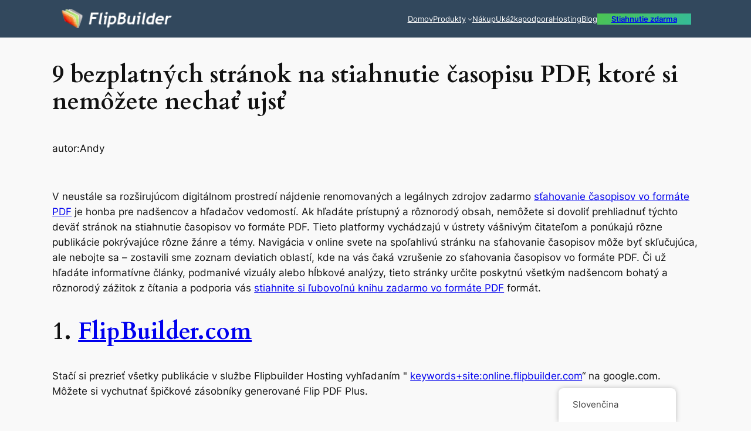

--- FILE ---
content_type: text/html; charset=UTF-8
request_url: https://blog.flipbuilder.com/sk/9-free-pdf-magazine-download-sites/6987/
body_size: 30226
content:
<!DOCTYPE html>
<html lang="sk-SK">
<head><meta charset="UTF-8" /><script>if(navigator.userAgent.match(/MSIE|Internet Explorer/i)||navigator.userAgent.match(/Trident\/7\..*?rv:11/i)){var href=document.location.href;if(!href.match(/[?&]nowprocket/)){if(href.indexOf("?")==-1){if(href.indexOf("#")==-1){document.location.href=href+"?nowprocket=1"}else{document.location.href=href.replace("#","?nowprocket=1#")}}else{if(href.indexOf("#")==-1){document.location.href=href+"&nowprocket=1"}else{document.location.href=href.replace("#","&nowprocket=1#")}}}}</script><script>(()=>{class RocketLazyLoadScripts{constructor(){this.v="1.2.6",this.triggerEvents=["keydown","mousedown","mousemove","touchmove","touchstart","touchend","wheel"],this.userEventHandler=this.t.bind(this),this.touchStartHandler=this.i.bind(this),this.touchMoveHandler=this.o.bind(this),this.touchEndHandler=this.h.bind(this),this.clickHandler=this.u.bind(this),this.interceptedClicks=[],this.interceptedClickListeners=[],this.l(this),window.addEventListener("pageshow",(t=>{this.persisted=t.persisted,this.everythingLoaded&&this.m()})),this.CSPIssue=sessionStorage.getItem("rocketCSPIssue"),document.addEventListener("securitypolicyviolation",(t=>{this.CSPIssue||"script-src-elem"!==t.violatedDirective||"data"!==t.blockedURI||(this.CSPIssue=!0,sessionStorage.setItem("rocketCSPIssue",!0))})),document.addEventListener("DOMContentLoaded",(()=>{this.k()})),this.delayedScripts={normal:[],async:[],defer:[]},this.trash=[],this.allJQueries=[]}p(t){document.hidden?t.t():(this.triggerEvents.forEach((e=>window.addEventListener(e,t.userEventHandler,{passive:!0}))),window.addEventListener("touchstart",t.touchStartHandler,{passive:!0}),window.addEventListener("mousedown",t.touchStartHandler),document.addEventListener("visibilitychange",t.userEventHandler))}_(){this.triggerEvents.forEach((t=>window.removeEventListener(t,this.userEventHandler,{passive:!0}))),document.removeEventListener("visibilitychange",this.userEventHandler)}i(t){"HTML"!==t.target.tagName&&(window.addEventListener("touchend",this.touchEndHandler),window.addEventListener("mouseup",this.touchEndHandler),window.addEventListener("touchmove",this.touchMoveHandler,{passive:!0}),window.addEventListener("mousemove",this.touchMoveHandler),t.target.addEventListener("click",this.clickHandler),this.L(t.target,!0),this.S(t.target,"onclick","rocket-onclick"),this.C())}o(t){window.removeEventListener("touchend",this.touchEndHandler),window.removeEventListener("mouseup",this.touchEndHandler),window.removeEventListener("touchmove",this.touchMoveHandler,{passive:!0}),window.removeEventListener("mousemove",this.touchMoveHandler),t.target.removeEventListener("click",this.clickHandler),this.L(t.target,!1),this.S(t.target,"rocket-onclick","onclick"),this.M()}h(){window.removeEventListener("touchend",this.touchEndHandler),window.removeEventListener("mouseup",this.touchEndHandler),window.removeEventListener("touchmove",this.touchMoveHandler,{passive:!0}),window.removeEventListener("mousemove",this.touchMoveHandler)}u(t){t.target.removeEventListener("click",this.clickHandler),this.L(t.target,!1),this.S(t.target,"rocket-onclick","onclick"),this.interceptedClicks.push(t),t.preventDefault(),t.stopPropagation(),t.stopImmediatePropagation(),this.M()}O(){window.removeEventListener("touchstart",this.touchStartHandler,{passive:!0}),window.removeEventListener("mousedown",this.touchStartHandler),this.interceptedClicks.forEach((t=>{t.target.dispatchEvent(new MouseEvent("click",{view:t.view,bubbles:!0,cancelable:!0}))}))}l(t){EventTarget.prototype.addEventListenerWPRocketBase=EventTarget.prototype.addEventListener,EventTarget.prototype.addEventListener=function(e,i,o){"click"!==e||t.windowLoaded||i===t.clickHandler||t.interceptedClickListeners.push({target:this,func:i,options:o}),(this||window).addEventListenerWPRocketBase(e,i,o)}}L(t,e){this.interceptedClickListeners.forEach((i=>{i.target===t&&(e?t.removeEventListener("click",i.func,i.options):t.addEventListener("click",i.func,i.options))})),t.parentNode!==document.documentElement&&this.L(t.parentNode,e)}D(){return new Promise((t=>{this.P?this.M=t:t()}))}C(){this.P=!0}M(){this.P=!1}S(t,e,i){t.hasAttribute&&t.hasAttribute(e)&&(event.target.setAttribute(i,event.target.getAttribute(e)),event.target.removeAttribute(e))}t(){this._(this),"loading"===document.readyState?document.addEventListener("DOMContentLoaded",this.R.bind(this)):this.R()}k(){let t=[];document.querySelectorAll("script[type=rocketlazyloadscript][data-rocket-src]").forEach((e=>{let i=e.getAttribute("data-rocket-src");if(i&&!i.startsWith("data:")){0===i.indexOf("//")&&(i=location.protocol+i);try{const o=new URL(i).origin;o!==location.origin&&t.push({src:o,crossOrigin:e.crossOrigin||"module"===e.getAttribute("data-rocket-type")})}catch(t){}}})),t=[...new Map(t.map((t=>[JSON.stringify(t),t]))).values()],this.T(t,"preconnect")}async R(){this.lastBreath=Date.now(),this.j(this),this.F(this),this.I(),this.W(),this.q(),await this.A(this.delayedScripts.normal),await this.A(this.delayedScripts.defer),await this.A(this.delayedScripts.async);try{await this.U(),await this.H(this),await this.J()}catch(t){console.error(t)}window.dispatchEvent(new Event("rocket-allScriptsLoaded")),this.everythingLoaded=!0,this.D().then((()=>{this.O()})),this.N()}W(){document.querySelectorAll("script[type=rocketlazyloadscript]").forEach((t=>{t.hasAttribute("data-rocket-src")?t.hasAttribute("async")&&!1!==t.async?this.delayedScripts.async.push(t):t.hasAttribute("defer")&&!1!==t.defer||"module"===t.getAttribute("data-rocket-type")?this.delayedScripts.defer.push(t):this.delayedScripts.normal.push(t):this.delayedScripts.normal.push(t)}))}async B(t){if(await this.G(),!0!==t.noModule||!("noModule"in HTMLScriptElement.prototype))return new Promise((e=>{let i;function o(){(i||t).setAttribute("data-rocket-status","executed"),e()}try{if(navigator.userAgent.indexOf("Firefox/")>0||""===navigator.vendor||this.CSPIssue)i=document.createElement("script"),[...t.attributes].forEach((t=>{let e=t.nodeName;"type"!==e&&("data-rocket-type"===e&&(e="type"),"data-rocket-src"===e&&(e="src"),i.setAttribute(e,t.nodeValue))})),t.text&&(i.text=t.text),i.hasAttribute("src")?(i.addEventListener("load",o),i.addEventListener("error",(function(){i.setAttribute("data-rocket-status","failed-network"),e()})),setTimeout((()=>{i.isConnected||e()}),1)):(i.text=t.text,o()),t.parentNode.replaceChild(i,t);else{const i=t.getAttribute("data-rocket-type"),s=t.getAttribute("data-rocket-src");i?(t.type=i,t.removeAttribute("data-rocket-type")):t.removeAttribute("type"),t.addEventListener("load",o),t.addEventListener("error",(i=>{this.CSPIssue&&i.target.src.startsWith("data:")?(console.log("WPRocket: data-uri blocked by CSP -> fallback"),t.removeAttribute("src"),this.B(t).then(e)):(t.setAttribute("data-rocket-status","failed-network"),e())})),s?(t.removeAttribute("data-rocket-src"),t.src=s):t.src="data:text/javascript;base64,"+window.btoa(unescape(encodeURIComponent(t.text)))}}catch(i){t.setAttribute("data-rocket-status","failed-transform"),e()}}));t.setAttribute("data-rocket-status","skipped")}async A(t){const e=t.shift();return e&&e.isConnected?(await this.B(e),this.A(t)):Promise.resolve()}q(){this.T([...this.delayedScripts.normal,...this.delayedScripts.defer,...this.delayedScripts.async],"preload")}T(t,e){var i=document.createDocumentFragment();t.forEach((t=>{const o=t.getAttribute&&t.getAttribute("data-rocket-src")||t.src;if(o&&!o.startsWith("data:")){const s=document.createElement("link");s.href=o,s.rel=e,"preconnect"!==e&&(s.as="script"),t.getAttribute&&"module"===t.getAttribute("data-rocket-type")&&(s.crossOrigin=!0),t.crossOrigin&&(s.crossOrigin=t.crossOrigin),t.integrity&&(s.integrity=t.integrity),i.appendChild(s),this.trash.push(s)}})),document.head.appendChild(i)}j(t){let e={};function i(i,o){return e[o].eventsToRewrite.indexOf(i)>=0&&!t.everythingLoaded?"rocket-"+i:i}function o(t,o){!function(t){e[t]||(e[t]={originalFunctions:{add:t.addEventListener,remove:t.removeEventListener},eventsToRewrite:[]},t.addEventListener=function(){arguments[0]=i(arguments[0],t),e[t].originalFunctions.add.apply(t,arguments)},t.removeEventListener=function(){arguments[0]=i(arguments[0],t),e[t].originalFunctions.remove.apply(t,arguments)})}(t),e[t].eventsToRewrite.push(o)}function s(e,i){let o=e[i];e[i]=null,Object.defineProperty(e,i,{get:()=>o||function(){},set(s){t.everythingLoaded?o=s:e["rocket"+i]=o=s}})}o(document,"DOMContentLoaded"),o(window,"DOMContentLoaded"),o(window,"load"),o(window,"pageshow"),o(document,"readystatechange"),s(document,"onreadystatechange"),s(window,"onload"),s(window,"onpageshow");try{Object.defineProperty(document,"readyState",{get:()=>t.rocketReadyState,set(e){t.rocketReadyState=e},configurable:!0}),document.readyState="loading"}catch(t){console.log("WPRocket DJE readyState conflict, bypassing")}}F(t){let e;function i(e){return t.everythingLoaded?e:e.split(" ").map((t=>"load"===t||0===t.indexOf("load.")?"rocket-jquery-load":t)).join(" ")}function o(o){function s(t){const e=o.fn[t];o.fn[t]=o.fn.init.prototype[t]=function(){return this[0]===window&&("string"==typeof arguments[0]||arguments[0]instanceof String?arguments[0]=i(arguments[0]):"object"==typeof arguments[0]&&Object.keys(arguments[0]).forEach((t=>{const e=arguments[0][t];delete arguments[0][t],arguments[0][i(t)]=e}))),e.apply(this,arguments),this}}o&&o.fn&&!t.allJQueries.includes(o)&&(o.fn.ready=o.fn.init.prototype.ready=function(e){return t.domReadyFired?e.bind(document)(o):document.addEventListener("rocket-DOMContentLoaded",(()=>e.bind(document)(o))),o([])},s("on"),s("one"),t.allJQueries.push(o)),e=o}o(window.jQuery),Object.defineProperty(window,"jQuery",{get:()=>e,set(t){o(t)}})}async H(t){const e=document.querySelector("script[data-webpack]");e&&(await async function(){return new Promise((t=>{e.addEventListener("load",t),e.addEventListener("error",t)}))}(),await t.K(),await t.H(t))}async U(){this.domReadyFired=!0;try{document.readyState="interactive"}catch(t){}await this.G(),document.dispatchEvent(new Event("rocket-readystatechange")),await this.G(),document.rocketonreadystatechange&&document.rocketonreadystatechange(),await this.G(),document.dispatchEvent(new Event("rocket-DOMContentLoaded")),await this.G(),window.dispatchEvent(new Event("rocket-DOMContentLoaded"))}async J(){try{document.readyState="complete"}catch(t){}await this.G(),document.dispatchEvent(new Event("rocket-readystatechange")),await this.G(),document.rocketonreadystatechange&&document.rocketonreadystatechange(),await this.G(),window.dispatchEvent(new Event("rocket-load")),await this.G(),window.rocketonload&&window.rocketonload(),await this.G(),this.allJQueries.forEach((t=>t(window).trigger("rocket-jquery-load"))),await this.G();const t=new Event("rocket-pageshow");t.persisted=this.persisted,window.dispatchEvent(t),await this.G(),window.rocketonpageshow&&window.rocketonpageshow({persisted:this.persisted}),this.windowLoaded=!0}m(){document.onreadystatechange&&document.onreadystatechange(),window.onload&&window.onload(),window.onpageshow&&window.onpageshow({persisted:this.persisted})}I(){const t=new Map;document.write=document.writeln=function(e){const i=document.currentScript;i||console.error("WPRocket unable to document.write this: "+e);const o=document.createRange(),s=i.parentElement;let n=t.get(i);void 0===n&&(n=i.nextSibling,t.set(i,n));const c=document.createDocumentFragment();o.setStart(c,0),c.appendChild(o.createContextualFragment(e)),s.insertBefore(c,n)}}async G(){Date.now()-this.lastBreath>45&&(await this.K(),this.lastBreath=Date.now())}async K(){return document.hidden?new Promise((t=>setTimeout(t))):new Promise((t=>requestAnimationFrame(t)))}N(){this.trash.forEach((t=>t.remove()))}static run(){const t=new RocketLazyLoadScripts;t.p(t)}}RocketLazyLoadScripts.run()})();</script>
	
	<meta name="viewport" content="width=device-width, initial-scale=1" />
<meta name='robots' content='index, follow, max-image-preview:large, max-snippet:-1, max-video-preview:-1' />

	<!-- This site is optimized with the Yoast SEO plugin v23.5 - https://yoast.com/wordpress/plugins/seo/ -->
	<meta name="description" content="Objavte 9 najlepších bezplatných stránok na stiahnutie časopisov vo formáte PDF, vašu bránu k rôznorodému obsahu a pohlcujúcim zážitkom z čítania." />
	<link rel="canonical" href="https://blog.flipbuilder.com/sk/9-free-pdf-magazine-download-sites/6987/" />
	<meta property="og:locale" content="sk_SK" />
	<meta property="og:type" content="article" />
	<meta property="og:title" content="9 bezplatných stránok na stiahnutie časopisu PDF, ktoré si nemôžete nechať ujsť" />
	<meta property="og:description" content="Objavte 9 najlepších bezplatných stránok na stiahnutie časopisov vo formáte PDF, vašu bránu k rôznorodému obsahu a pohlcujúcim zážitkom z čítania." />
	<meta property="og:url" content="https://blog.flipbuilder.com/sk/9-free-pdf-magazine-download-sites/6987/" />
	<meta property="og:site_name" content="Blog FlipBuilder" />
	<meta property="article:published_time" content="2025-02-06T02:51:00+00:00" />
	<meta property="article:modified_time" content="2025-02-14T09:57:36+00:00" />
	<meta property="og:image" content="https://blog.flipbuilder.com/wp-content/uploads/2024/01/pdf-magazine-download.jpg" />
	<meta property="og:image:width" content="770" />
	<meta property="og:image:height" content="513" />
	<meta property="og:image:type" content="image/jpeg" />
	<meta name="author" content="Andy" />
	<meta name="twitter:card" content="summary_large_image" />
	<meta name="twitter:label1" content="Autor" />
	<meta name="twitter:data1" content="Andy" />
	<meta name="twitter:label2" content="Predpokladaný čas čítania" />
	<meta name="twitter:data2" content="7 minút" />
	<script type="application/ld+json" class="yoast-schema-graph">{
    "@context": "https:\/\/schema.org",
    "@graph": [
        {
            "@type": "Article",
            "@id": "https:\/\/blog.flipbuilder.com\/9-free-pdf-magazine-download-sites\/6987\/#article",
            "isPartOf": {
                "@id": "https:\/\/blog.flipbuilder.com\/9-free-pdf-magazine-download-sites\/6987\/"
            },
            "author": {
                "name": "Andy",
                "@id": "https:\/\/blog.flipbuilder.com\/tr\/#\/schema\/person\/dab6464b2bac8439ca14d121156aaae3"
            },
            "headline": "9 Free PDF Magazine Download Sites That You Can&#8217;t Miss",
            "datePublished": "2025-02-06T02:51:00+00:00",
            "dateModified": "2025-02-14T09:57:36+00:00",
            "mainEntityOfPage": {
                "@id": "https:\/\/blog.flipbuilder.com\/9-free-pdf-magazine-download-sites\/6987\/"
            },
            "wordCount": 1194,
            "publisher": {
                "@id": "https:\/\/blog.flipbuilder.com\/tr\/#organization"
            },
            "image": {
                "@id": "https:\/\/blog.flipbuilder.com\/9-free-pdf-magazine-download-sites\/6987\/#primaryimage"
            },
            "thumbnailUrl": "https:\/\/blog.flipbuilder.com\/wp-content\/uploads\/2024\/01\/pdf-magazine-download.jpg",
            "articleSection": [
                "Digital Magazine Creator",
                "Digital Magazine Software",
                "Digital Publishing",
                "Flip Magazine",
                "Free PDF Magazine",
                "Magazine",
                "Magazine Download Site",
                "Magazine Publishing Software",
                "Online Magazine Software"
            ],
            "inLanguage": "sk-SK"
        },
        {
            "@type": "WebPage",
            "@id": "https:\/\/blog.flipbuilder.com\/9-free-pdf-magazine-download-sites\/6987\/",
            "url": "https:\/\/blog.flipbuilder.com\/9-free-pdf-magazine-download-sites\/6987\/",
            "name": "9 bezplatn\u00fdch str\u00e1nok na stiahnutie \u010dasopisu PDF, ktor\u00e9 si nem\u00f4\u017eete necha\u0165 ujs\u0165",
            "isPartOf": {
                "@id": "https:\/\/blog.flipbuilder.com\/tr\/#website"
            },
            "primaryImageOfPage": {
                "@id": "https:\/\/blog.flipbuilder.com\/9-free-pdf-magazine-download-sites\/6987\/#primaryimage"
            },
            "image": {
                "@id": "https:\/\/blog.flipbuilder.com\/9-free-pdf-magazine-download-sites\/6987\/#primaryimage"
            },
            "thumbnailUrl": "https:\/\/blog.flipbuilder.com\/wp-content\/uploads\/2024\/01\/pdf-magazine-download.jpg",
            "datePublished": "2025-02-06T02:51:00+00:00",
            "dateModified": "2025-02-14T09:57:36+00:00",
            "description": "Objavte 9 najlep\u0161\u00edch bezplatn\u00fdch str\u00e1nok na stiahnutie \u010dasopisov vo form\u00e1te PDF, va\u0161u br\u00e1nu k r\u00f4znorod\u00e9mu obsahu a pohlcuj\u00facim z\u00e1\u017eitkom z \u010d\u00edtania.",
            "breadcrumb": {
                "@id": "https:\/\/blog.flipbuilder.com\/9-free-pdf-magazine-download-sites\/6987\/#breadcrumb"
            },
            "inLanguage": "sk-SK",
            "potentialAction": [
                {
                    "@type": "ReadAction",
                    "target": [
                        "https:\/\/blog.flipbuilder.com\/9-free-pdf-magazine-download-sites\/6987\/"
                    ]
                }
            ]
        },
        {
            "@type": "ImageObject",
            "inLanguage": "sk-SK",
            "@id": "https:\/\/blog.flipbuilder.com\/9-free-pdf-magazine-download-sites\/6987\/#primaryimage",
            "url": "https:\/\/blog.flipbuilder.com\/wp-content\/uploads\/2024\/01\/pdf-magazine-download.jpg",
            "contentUrl": "https:\/\/blog.flipbuilder.com\/wp-content\/uploads\/2024\/01\/pdf-magazine-download.jpg",
            "width": 770,
            "height": 513,
            "caption": "magazine download site"
        },
        {
            "@type": "BreadcrumbList",
            "@id": "https:\/\/blog.flipbuilder.com\/9-free-pdf-magazine-download-sites\/6987\/#breadcrumb",
            "itemListElement": [
                {
                    "@type": "ListItem",
                    "position": 1,
                    "name": "Domov",
                    "item": "https:\/\/blog.flipbuilder.com\/"
                },
                {
                    "@type": "ListItem",
                    "position": 2,
                    "name": "9 bezplatn\u00fdch str\u00e1nok na stiahnutie \u010dasopisu PDF, ktor\u00e9 si nem\u00f4\u017eete necha\u0165 ujs\u0165"
                }
            ]
        },
        {
            "@type": "WebSite",
            "@id": "https:\/\/blog.flipbuilder.com\/tr\/#website",
            "url": "https:\/\/blog.flipbuilder.com\/tr\/",
            "name": "Blog FlipBuilder",
            "description": "",
            "publisher": {
                "@id": "https:\/\/blog.flipbuilder.com\/tr\/#organization"
            },
            "potentialAction": [
                {
                    "@type": "SearchAction",
                    "target": {
                        "@type": "EntryPoint",
                        "urlTemplate": "https:\/\/blog.flipbuilder.com\/tr\/?s={search_term_string}"
                    },
                    "query-input": {
                        "@type": "PropertyValueSpecification",
                        "valueRequired": true,
                        "valueName": "search_term_string"
                    }
                }
            ],
            "inLanguage": "sk-SK"
        },
        {
            "@type": "Organization",
            "@id": "https:\/\/blog.flipbuilder.com\/tr\/#organization",
            "name": "Blog FlipBuilder",
            "url": "https:\/\/blog.flipbuilder.com\/tr\/",
            "logo": {
                "@type": "ImageObject",
                "inLanguage": "sk-SK",
                "@id": "https:\/\/blog.flipbuilder.com\/tr\/#\/schema\/logo\/image\/",
                "url": "https:\/\/blog.flipbuilder.com\/wp-content\/uploads\/2022\/07\/logo-2-1-1.png",
                "contentUrl": "https:\/\/blog.flipbuilder.com\/wp-content\/uploads\/2022\/07\/logo-2-1-1.png",
                "width": 190,
                "height": 38,
                "caption": "FlipBuilder Blog"
            },
            "image": {
                "@id": "https:\/\/blog.flipbuilder.com\/tr\/#\/schema\/logo\/image\/"
            }
        },
        {
            "@type": "Person",
            "@id": "https:\/\/blog.flipbuilder.com\/tr\/#\/schema\/person\/dab6464b2bac8439ca14d121156aaae3",
            "name": "Andy",
            "image": {
                "@type": "ImageObject",
                "inLanguage": "sk-SK",
                "@id": "https:\/\/blog.flipbuilder.com\/tr\/#\/schema\/person\/image\/",
                "url": "https:\/\/secure.gravatar.com\/avatar\/0a76602d27bf596f485e39c2eaecb5c9?s=96&d=mm&r=g",
                "contentUrl": "https:\/\/secure.gravatar.com\/avatar\/0a76602d27bf596f485e39c2eaecb5c9?s=96&d=mm&r=g",
                "caption": "Andy"
            },
            "url": "https:\/\/blog.flipbuilder.com\/sk\/author\/andy\/"
        }
    ]
}</script>
	<!-- / Yoast SEO plugin. -->


<title>9 bezplatných stránok na stiahnutie časopisu PDF, ktoré si nemôžete nechať ujsť</title><link rel="preload" data-rocket-preload as="font" href="https://blog.flipbuilder.com/wp-content/themes/twentytwentyfour/assets/fonts/cardo/cardo_normal_400.woff2" crossorigin><link rel="preload" data-rocket-preload as="font" href="https://blog.flipbuilder.com/wp-content/themes/twentytwentyfour/assets/fonts/cardo/cardo_normal_700.woff2" crossorigin><style id="wpr-usedcss">.wp-block-site-logo{box-sizing:border-box;line-height:0}.wp-block-site-logo a{display:inline-block;line-height:0}.wp-block-site-logo img{height:auto;max-width:100%}.wp-block-site-logo a,.wp-block-site-logo img{border-radius:inherit}:root :where(.wp-block-site-logo.is-style-rounded){border-radius:9999px}.wp-block-navigation .wp-block-navigation-item__label{overflow-wrap:break-word}.wp-block-navigation .wp-block-navigation-item__description{display:none}.wp-block-button__link{box-sizing:border-box;cursor:pointer;display:inline-block;text-align:center;word-break:break-word}:where(.wp-block-button__link){border-radius:9999px;box-shadow:none;padding:calc(.667em + 2px) calc(1.333em + 2px);text-decoration:none}.wp-block-buttons>.wp-block-button.has-custom-font-size .wp-block-button__link{font-size:inherit}:root :where(.wp-block-button .wp-block-button__link.is-style-outline),:root :where(.wp-block-button.is-style-outline>.wp-block-button__link){border:2px solid;padding:.667em 1.333em}:root :where(.wp-block-button .wp-block-button__link.is-style-outline:not(.has-text-color)),:root :where(.wp-block-button.is-style-outline>.wp-block-button__link:not(.has-text-color)){color:currentColor}:root :where(.wp-block-button .wp-block-button__link.is-style-outline:not(.has-background)),:root :where(.wp-block-button.is-style-outline>.wp-block-button__link:not(.has-background)){background-color:initial;background-image:none}.wp-block-button.is-style-outline>.wp-block-button__link:not(.has-text-color,.has-background):hover{background-color:var(--wp--preset--color--contrast-2,var(--wp--preset--color--contrast,transparent));color:var(--wp--preset--color--base);border-color:var(--wp--preset--color--contrast-2,var(--wp--preset--color--contrast,currentColor))}.wp-block-buttons.is-vertical{flex-direction:column}.wp-block-buttons.is-vertical>.wp-block-button:last-child{margin-bottom:0}.wp-block-buttons>.wp-block-button{display:inline-block;margin:0}.wp-block-buttons.is-content-justification-left{justify-content:flex-start}.wp-block-buttons.is-content-justification-left.is-vertical{align-items:flex-start}.wp-block-buttons.is-content-justification-center{justify-content:center}.wp-block-buttons.is-content-justification-center.is-vertical{align-items:center}.wp-block-buttons.is-content-justification-right{justify-content:flex-end}.wp-block-buttons.is-content-justification-right.is-vertical{align-items:flex-end}.wp-block-buttons.is-content-justification-space-between{justify-content:space-between}.wp-block-buttons.has-custom-font-size .wp-block-button__link{font-size:inherit}.wp-block-navigation{position:relative;--navigation-layout-justification-setting:flex-start;--navigation-layout-direction:row;--navigation-layout-wrap:wrap;--navigation-layout-justify:flex-start;--navigation-layout-align:center}.wp-block-navigation ul{margin-bottom:0;margin-left:0;margin-top:0;padding-left:0}.wp-block-navigation ul,.wp-block-navigation ul li{list-style:none;padding:0}.wp-block-navigation .wp-block-navigation-item{align-items:center;background-color:inherit;display:flex;position:relative}.wp-block-navigation .wp-block-navigation-item .wp-block-navigation__submenu-container:empty{display:none}.wp-block-navigation .wp-block-navigation-item__content{display:block}.wp-block-navigation .wp-block-navigation-item__content.wp-block-navigation-item__content{color:inherit}.wp-block-navigation.has-text-decoration-underline .wp-block-navigation-item__content,.wp-block-navigation.has-text-decoration-underline .wp-block-navigation-item__content:active,.wp-block-navigation.has-text-decoration-underline .wp-block-navigation-item__content:focus{text-decoration:underline}.wp-block-navigation.has-text-decoration-line-through .wp-block-navigation-item__content,.wp-block-navigation.has-text-decoration-line-through .wp-block-navigation-item__content:active,.wp-block-navigation.has-text-decoration-line-through .wp-block-navigation-item__content:focus{text-decoration:line-through}.wp-block-navigation :where(a),.wp-block-navigation :where(a:active),.wp-block-navigation :where(a:focus){text-decoration:none}.wp-block-navigation .wp-block-navigation__submenu-icon{align-self:center;background-color:inherit;border:none;color:currentColor;display:inline-block;font-size:inherit;height:.6em;line-height:0;margin-left:.25em;padding:0;width:.6em}.wp-block-navigation .wp-block-navigation__submenu-icon svg{display:inline-block;stroke:currentColor;height:inherit;margin-top:.075em;width:inherit}.wp-block-navigation.is-vertical{--navigation-layout-direction:column;--navigation-layout-justify:initial;--navigation-layout-align:flex-start}.wp-block-navigation.no-wrap{--navigation-layout-wrap:nowrap}.wp-block-navigation.items-justified-center{--navigation-layout-justification-setting:center;--navigation-layout-justify:center}.wp-block-navigation.items-justified-center.is-vertical{--navigation-layout-align:center}.wp-block-navigation.items-justified-right{--navigation-layout-justification-setting:flex-end;--navigation-layout-justify:flex-end}.wp-block-navigation.items-justified-right.is-vertical{--navigation-layout-align:flex-end}.wp-block-navigation.items-justified-space-between{--navigation-layout-justification-setting:space-between;--navigation-layout-justify:space-between}.wp-block-navigation .has-child .wp-block-navigation__submenu-container{align-items:normal;background-color:inherit;color:inherit;display:flex;flex-direction:column;height:0;left:-1px;opacity:0;overflow:hidden;position:absolute;top:100%;transition:opacity .1s linear;visibility:hidden;width:0;z-index:2}.wp-block-navigation .has-child .wp-block-navigation__submenu-container>.wp-block-navigation-item>.wp-block-navigation-item__content{display:flex;flex-grow:1}.wp-block-navigation .has-child .wp-block-navigation__submenu-container>.wp-block-navigation-item>.wp-block-navigation-item__content .wp-block-navigation__submenu-icon{margin-left:auto;margin-right:0}.wp-block-navigation .has-child .wp-block-navigation__submenu-container .wp-block-navigation-item__content{margin:0}@media (min-width:782px){.wp-block-navigation .has-child .wp-block-navigation__submenu-container .wp-block-navigation__submenu-container{left:100%;top:-1px}.wp-block-navigation .has-child .wp-block-navigation__submenu-container .wp-block-navigation__submenu-container:before{background:#0000;content:"";display:block;height:100%;position:absolute;right:100%;width:.5em}.wp-block-navigation .has-child .wp-block-navigation__submenu-container .wp-block-navigation__submenu-icon{margin-right:.25em}.wp-block-navigation .has-child .wp-block-navigation__submenu-container .wp-block-navigation__submenu-icon svg{transform:rotate(-90deg)}.wp-block-navigation.has-background .has-child .wp-block-navigation__submenu-container .wp-block-navigation__submenu-container{left:100%;top:0}}.wp-block-navigation .has-child .wp-block-navigation-submenu__toggle[aria-expanded=true]~.wp-block-navigation__submenu-container,.wp-block-navigation .has-child:not(.open-on-click):hover>.wp-block-navigation__submenu-container,.wp-block-navigation .has-child:not(.open-on-click):not(.open-on-hover-click):focus-within>.wp-block-navigation__submenu-container{height:auto;min-width:200px;opacity:1;overflow:visible;visibility:visible;width:auto}.wp-block-navigation.has-background .has-child .wp-block-navigation__submenu-container{left:0;top:100%}.wp-block-navigation-submenu{display:flex;position:relative}.wp-block-navigation-submenu .wp-block-navigation__submenu-icon svg{stroke:currentColor}button.wp-block-navigation-item__content{background-color:initial;border:none;color:currentColor;font-family:inherit;font-size:inherit;font-style:inherit;font-weight:inherit;letter-spacing:inherit;line-height:inherit;text-align:left;text-transform:inherit}.wp-block-navigation-submenu__toggle{cursor:pointer}.wp-block-navigation-item.open-on-click .wp-block-navigation-submenu__toggle{padding-left:0;padding-right:.85em}.wp-block-navigation-item.open-on-click .wp-block-navigation-submenu__toggle+.wp-block-navigation__submenu-icon{margin-left:-.6em;pointer-events:none}.wp-block-navigation-item.open-on-click button.wp-block-navigation-item__content:not(.wp-block-navigation-submenu__toggle){padding:0}.wp-block-navigation .wp-block-page-list,.wp-block-navigation__container,.wp-block-navigation__responsive-close,.wp-block-navigation__responsive-container,.wp-block-navigation__responsive-container-content,.wp-block-navigation__responsive-dialog{gap:inherit}:where(.wp-block-navigation.has-background .wp-block-navigation-item a:not(.wp-element-button)),:where(.wp-block-navigation.has-background .wp-block-navigation-submenu a:not(.wp-element-button)){padding:.5em 1em}:where(.wp-block-navigation .wp-block-navigation__submenu-container .wp-block-navigation-item a:not(.wp-element-button)),:where(.wp-block-navigation .wp-block-navigation__submenu-container .wp-block-navigation-submenu a:not(.wp-element-button)),:where(.wp-block-navigation .wp-block-navigation__submenu-container .wp-block-navigation-submenu button.wp-block-navigation-item__content),:where(.wp-block-navigation .wp-block-navigation__submenu-container .wp-block-pages-list__item button.wp-block-navigation-item__content){padding:.5em 1em}.wp-block-navigation.items-justified-right .wp-block-navigation__container .has-child .wp-block-navigation__submenu-container,.wp-block-navigation.items-justified-right .wp-block-page-list>.has-child .wp-block-navigation__submenu-container,.wp-block-navigation.items-justified-space-between .wp-block-page-list>.has-child:last-child .wp-block-navigation__submenu-container,.wp-block-navigation.items-justified-space-between>.wp-block-navigation__container>.has-child:last-child .wp-block-navigation__submenu-container{left:auto;right:0}.wp-block-navigation.items-justified-right .wp-block-navigation__container .has-child .wp-block-navigation__submenu-container .wp-block-navigation__submenu-container,.wp-block-navigation.items-justified-right .wp-block-page-list>.has-child .wp-block-navigation__submenu-container .wp-block-navigation__submenu-container,.wp-block-navigation.items-justified-space-between .wp-block-page-list>.has-child:last-child .wp-block-navigation__submenu-container .wp-block-navigation__submenu-container,.wp-block-navigation.items-justified-space-between>.wp-block-navigation__container>.has-child:last-child .wp-block-navigation__submenu-container .wp-block-navigation__submenu-container{left:-1px;right:-1px}@media (min-width:782px){.wp-block-navigation.items-justified-right .wp-block-navigation__container .has-child .wp-block-navigation__submenu-container .wp-block-navigation__submenu-container,.wp-block-navigation.items-justified-right .wp-block-page-list>.has-child .wp-block-navigation__submenu-container .wp-block-navigation__submenu-container,.wp-block-navigation.items-justified-space-between .wp-block-page-list>.has-child:last-child .wp-block-navigation__submenu-container .wp-block-navigation__submenu-container,.wp-block-navigation.items-justified-space-between>.wp-block-navigation__container>.has-child:last-child .wp-block-navigation__submenu-container .wp-block-navigation__submenu-container{left:auto;right:100%}}.wp-block-navigation:not(.has-background) .wp-block-navigation__submenu-container{background-color:#fff;border:1px solid #00000026}.wp-block-navigation.has-background .wp-block-navigation__submenu-container{background-color:inherit}.wp-block-navigation:not(.has-text-color) .wp-block-navigation__submenu-container{color:#000}.wp-block-navigation__container{align-items:var(--navigation-layout-align,initial);display:flex;flex-direction:var(--navigation-layout-direction,initial);flex-wrap:var(--navigation-layout-wrap,wrap);justify-content:var(--navigation-layout-justify,initial);list-style:none;margin:0;padding-left:0}.wp-block-navigation__container .is-responsive{display:none}.wp-block-navigation__container:only-child{flex-grow:1}@keyframes overlay-menu__fade-in-animation{0%{opacity:0;transform:translateY(.5em)}to{opacity:1;transform:translateY(0)}}.wp-block-navigation__responsive-container{bottom:0;display:none;left:0;position:fixed;right:0;top:0}.wp-block-navigation__responsive-container :where(.wp-block-navigation-item a){color:inherit}.wp-block-navigation__responsive-container .wp-block-navigation__responsive-container-content{align-items:var(--navigation-layout-align,initial);display:flex;flex-direction:var(--navigation-layout-direction,initial);flex-wrap:var(--navigation-layout-wrap,wrap);justify-content:var(--navigation-layout-justify,initial)}.wp-block-navigation__responsive-container:not(.is-menu-open.is-menu-open){background-color:inherit!important;color:inherit!important}.wp-block-navigation__responsive-container.is-menu-open{animation:.1s ease-out overlay-menu__fade-in-animation;animation-fill-mode:forwards;background-color:inherit;display:flex;flex-direction:column;overflow:auto;padding:clamp(1rem,var(--wp--style--root--padding-top),20rem) clamp(1rem,var(--wp--style--root--padding-right),20rem) clamp(1rem,var(--wp--style--root--padding-bottom),20rem) clamp(1rem,var(--wp--style--root--padding-left),20em);z-index:100000}@media (prefers-reduced-motion:reduce){.wp-block-navigation__responsive-container.is-menu-open{animation-delay:0s;animation-duration:1ms}}.wp-block-navigation__responsive-container.is-menu-open .wp-block-navigation__responsive-container-content{align-items:var(--navigation-layout-justification-setting,inherit);display:flex;flex-direction:column;flex-wrap:nowrap;overflow:visible;padding-top:calc(2rem + 24px)}.wp-block-navigation__responsive-container.is-menu-open .wp-block-navigation__responsive-container-content,.wp-block-navigation__responsive-container.is-menu-open .wp-block-navigation__responsive-container-content .wp-block-navigation__container,.wp-block-navigation__responsive-container.is-menu-open .wp-block-navigation__responsive-container-content .wp-block-page-list{justify-content:flex-start}.wp-block-navigation__responsive-container.is-menu-open .wp-block-navigation__responsive-container-content .wp-block-navigation__submenu-icon{display:none}.wp-block-navigation__responsive-container.is-menu-open .wp-block-navigation__responsive-container-content .has-child .wp-block-navigation__submenu-container{border:none;height:auto;min-width:200px;opacity:1;overflow:initial;padding-left:2rem;padding-right:2rem;position:static;visibility:visible;width:auto}.wp-block-navigation__responsive-container.is-menu-open .wp-block-navigation__responsive-container-content .wp-block-navigation__container,.wp-block-navigation__responsive-container.is-menu-open .wp-block-navigation__responsive-container-content .wp-block-navigation__submenu-container{gap:inherit}.wp-block-navigation__responsive-container.is-menu-open .wp-block-navigation__responsive-container-content .wp-block-navigation__submenu-container{padding-top:var(--wp--style--block-gap,2em)}.wp-block-navigation__responsive-container.is-menu-open .wp-block-navigation__responsive-container-content .wp-block-navigation-item__content{padding:0}.wp-block-navigation__responsive-container.is-menu-open .wp-block-navigation__responsive-container-content .wp-block-navigation-item,.wp-block-navigation__responsive-container.is-menu-open .wp-block-navigation__responsive-container-content .wp-block-navigation__container,.wp-block-navigation__responsive-container.is-menu-open .wp-block-navigation__responsive-container-content .wp-block-page-list{align-items:var(--navigation-layout-justification-setting,initial);display:flex;flex-direction:column}.wp-block-navigation__responsive-container.is-menu-open .wp-block-navigation-item,.wp-block-navigation__responsive-container.is-menu-open .wp-block-navigation-item .wp-block-navigation__submenu-container,.wp-block-navigation__responsive-container.is-menu-open .wp-block-navigation__container,.wp-block-navigation__responsive-container.is-menu-open .wp-block-page-list{background:#0000!important;color:inherit!important}.wp-block-navigation__responsive-container.is-menu-open .wp-block-navigation__submenu-container.wp-block-navigation__submenu-container.wp-block-navigation__submenu-container.wp-block-navigation__submenu-container{left:auto;right:auto}.wp-block-navigation:not(.has-background) .wp-block-navigation__responsive-container.is-menu-open{background-color:#fff}.wp-block-navigation:not(.has-text-color) .wp-block-navigation__responsive-container.is-menu-open{color:#000}.wp-block-navigation__toggle_button_label{font-size:1rem;font-weight:700}.wp-block-navigation__responsive-container-close,.wp-block-navigation__responsive-container-open{background:#0000;border:none;color:currentColor;cursor:pointer;margin:0;padding:0;text-transform:inherit;vertical-align:middle}.wp-block-navigation__responsive-container-close svg,.wp-block-navigation__responsive-container-open svg{fill:currentColor;display:block;height:24px;pointer-events:none;width:24px}.wp-block-navigation__responsive-container-open{display:flex}.wp-block-navigation__responsive-container-open.wp-block-navigation__responsive-container-open.wp-block-navigation__responsive-container-open{font-family:inherit;font-size:inherit;font-weight:inherit}@media (min-width:600px){.wp-block-navigation__responsive-container:not(.hidden-by-default):not(.is-menu-open){background-color:inherit;display:block;position:relative;width:100%;z-index:auto}.wp-block-navigation__responsive-container:not(.hidden-by-default):not(.is-menu-open) .wp-block-navigation__responsive-container-close{display:none}.wp-block-navigation__responsive-container.is-menu-open .wp-block-navigation__submenu-container.wp-block-navigation__submenu-container.wp-block-navigation__submenu-container.wp-block-navigation__submenu-container{left:0}.wp-block-navigation__responsive-container-open:not(.always-shown){display:none}}.wp-block-navigation__responsive-container-close{position:absolute;right:0;top:0;z-index:2}.wp-block-navigation__responsive-container-close.wp-block-navigation__responsive-container-close.wp-block-navigation__responsive-container-close{font-family:inherit;font-size:inherit;font-weight:inherit}.wp-block-navigation__responsive-close{width:100%}.has-modal-open .wp-block-navigation__responsive-close{margin-left:auto;margin-right:auto;max-width:var(--wp--style--global--wide-size,100%)}.wp-block-navigation__responsive-close:focus{outline:0}.is-menu-open .wp-block-navigation__responsive-close,.is-menu-open .wp-block-navigation__responsive-container-content,.is-menu-open .wp-block-navigation__responsive-dialog{box-sizing:border-box}.wp-block-navigation__responsive-dialog{position:relative}.has-modal-open .admin-bar .is-menu-open .wp-block-navigation__responsive-dialog{margin-top:46px}html.has-modal-open{overflow:hidden}.wp-block-columns{align-items:normal!important;box-sizing:border-box;display:flex;flex-wrap:wrap!important}@media (min-width:782px){.has-modal-open .admin-bar .is-menu-open .wp-block-navigation__responsive-dialog{margin-top:32px}.wp-block-columns{flex-wrap:nowrap!important}}@media (max-width:781px){.wp-block-columns:not(.is-not-stacked-on-mobile)>.wp-block-column{flex-basis:100%!important}}@media (min-width:782px){.wp-block-columns:not(.is-not-stacked-on-mobile)>.wp-block-column{flex-basis:0;flex-grow:1}.wp-block-columns:not(.is-not-stacked-on-mobile)>.wp-block-column[style*=flex-basis]{flex-grow:0}}.wp-block-columns.is-not-stacked-on-mobile{flex-wrap:nowrap!important}.wp-block-columns.is-not-stacked-on-mobile>.wp-block-column{flex-basis:0;flex-grow:1}.wp-block-columns.is-not-stacked-on-mobile>.wp-block-column[style*=flex-basis]{flex-grow:0}:where(.wp-block-columns){margin-bottom:1.75em}:where(.wp-block-columns.has-background){padding:1.25em 2.375em}.wp-block-column{flex-grow:1;min-width:0;overflow-wrap:break-word;word-break:break-word}.wp-block-column.is-vertically-aligned-center{align-self:center}.wp-block-column.is-vertically-aligned-center{width:100%}.wp-block-group{box-sizing:border-box}:where(.wp-block-group.wp-block-group-is-layout-constrained){position:relative}.wp-block-post-title{box-sizing:border-box;word-break:break-word}.wp-block-post-title a{display:inline-block}:root :where(p.has-background){padding:1.25em 2.375em}:where(p.has-text-color:not(.has-link-color)) a{color:inherit}h1.has-background,h2.has-background{padding:1.25em 2.375em}.wp-block-image.alignwide img{height:auto;width:100%}.wp-block-image :where(figcaption){margin-bottom:1em;margin-top:.5em}:root :where(.wp-block-image.is-style-rounded img,.wp-block-image .is-style-rounded img){border-radius:9999px}.wp-block-image figure{margin:0}.wp-block-post-terms{box-sizing:border-box}.wp-block-post-terms .wp-block-post-terms__separator{white-space:pre-wrap}.is-style-pill a,.is-style-pill span:not([class],[data-rich-text-placeholder]){display:inline-block;background-color:var(--wp--preset--color--base-2);padding:.375rem .875rem;border-radius:var(--wp--preset--spacing--20)}.is-style-pill a:hover{background-color:var(--wp--preset--color--contrast-3)}:root{--wp-admin-theme-color:#007cba;--wp-admin-theme-color--rgb:0,124,186;--wp-admin-theme-color-darker-10:#006ba1;--wp-admin-theme-color-darker-10--rgb:0,107,161;--wp-admin-theme-color-darker-20:#005a87;--wp-admin-theme-color-darker-20--rgb:0,90,135;--wp-admin-border-width-focus:2px;--wp-block-synced-color:#7a00df;--wp-block-synced-color--rgb:122,0,223;--wp-bound-block-color:var(--wp-block-synced-color)}@media (min-resolution:192dpi){:root{--wp-admin-border-width-focus:1.5px}}.wp-element-button{cursor:pointer}:root{--wp--preset--font-size--normal:16px;--wp--preset--font-size--huge:42px}.has-text-align-left{text-align:left}.items-justified-right{justify-content:flex-end}.screen-reader-text{border:0;clip:rect(1px,1px,1px,1px);clip-path:inset(50%);height:1px;margin:-1px;overflow:hidden;padding:0;position:absolute;width:1px;word-wrap:normal!important}.screen-reader-text:focus{background-color:#ddd;clip:auto!important;clip-path:none;color:#444;display:block;font-size:1em;height:auto;left:5px;line-height:normal;padding:15px 23px 14px;text-decoration:none;top:5px;width:auto;z-index:100000}html :where(.has-border-color){border-style:solid}html :where([style*=border-top-color]){border-top-style:solid}html :where([style*=border-right-color]){border-right-style:solid}html :where([style*=border-bottom-color]){border-bottom-style:solid}html :where([style*=border-left-color]){border-left-style:solid}html :where([style*=border-width]){border-style:solid}html :where([style*=border-top-width]){border-top-style:solid}html :where([style*=border-right-width]){border-right-style:solid}html :where([style*=border-bottom-width]){border-bottom-style:solid}html :where([style*=border-left-width]){border-left-style:solid}html :where(img[class*=wp-image-]){height:auto;max-width:100%}:where(figure){margin:0 0 1em}html :where(.is-position-sticky){--wp-admin--admin-bar--position-offset:var(--wp-admin--admin-bar--height,0px)}@media screen and (max-width:600px){html :where(.is-position-sticky){--wp-admin--admin-bar--position-offset:0px}}:root{--wp--preset--aspect-ratio--square:1;--wp--preset--aspect-ratio--4-3:4/3;--wp--preset--aspect-ratio--3-4:3/4;--wp--preset--aspect-ratio--3-2:3/2;--wp--preset--aspect-ratio--2-3:2/3;--wp--preset--aspect-ratio--16-9:16/9;--wp--preset--aspect-ratio--9-16:9/16;--wp--preset--color--black:#000000;--wp--preset--color--cyan-bluish-gray:#abb8c3;--wp--preset--color--white:#ffffff;--wp--preset--color--pale-pink:#f78da7;--wp--preset--color--vivid-red:#cf2e2e;--wp--preset--color--luminous-vivid-orange:#ff6900;--wp--preset--color--luminous-vivid-amber:#fcb900;--wp--preset--color--light-green-cyan:#7bdcb5;--wp--preset--color--vivid-green-cyan:#00d084;--wp--preset--color--pale-cyan-blue:#8ed1fc;--wp--preset--color--vivid-cyan-blue:#0693e3;--wp--preset--color--vivid-purple:#9b51e0;--wp--preset--color--base:#f9f9f9;--wp--preset--color--base-2:#ffffff;--wp--preset--color--contrast:#111111;--wp--preset--color--contrast-2:#636363;--wp--preset--color--contrast-3:#A4A4A4;--wp--preset--color--accent:#cfcabe;--wp--preset--color--accent-2:#c2a990;--wp--preset--color--accent-3:#d8613c;--wp--preset--color--accent-4:#b1c5a4;--wp--preset--color--accent-5:#b5bdbc;--wp--preset--gradient--vivid-cyan-blue-to-vivid-purple:linear-gradient(135deg,rgba(6, 147, 227, 1) 0%,rgb(155, 81, 224) 100%);--wp--preset--gradient--light-green-cyan-to-vivid-green-cyan:linear-gradient(135deg,rgb(122, 220, 180) 0%,rgb(0, 208, 130) 100%);--wp--preset--gradient--luminous-vivid-amber-to-luminous-vivid-orange:linear-gradient(135deg,rgba(252, 185, 0, 1) 0%,rgba(255, 105, 0, 1) 100%);--wp--preset--gradient--luminous-vivid-orange-to-vivid-red:linear-gradient(135deg,rgba(255, 105, 0, 1) 0%,rgb(207, 46, 46) 100%);--wp--preset--gradient--very-light-gray-to-cyan-bluish-gray:linear-gradient(135deg,rgb(238, 238, 238) 0%,rgb(169, 184, 195) 100%);--wp--preset--gradient--cool-to-warm-spectrum:linear-gradient(135deg,rgb(74, 234, 220) 0%,rgb(151, 120, 209) 20%,rgb(207, 42, 186) 40%,rgb(238, 44, 130) 60%,rgb(251, 105, 98) 80%,rgb(254, 248, 76) 100%);--wp--preset--gradient--blush-light-purple:linear-gradient(135deg,rgb(255, 206, 236) 0%,rgb(152, 150, 240) 100%);--wp--preset--gradient--blush-bordeaux:linear-gradient(135deg,rgb(254, 205, 165) 0%,rgb(254, 45, 45) 50%,rgb(107, 0, 62) 100%);--wp--preset--gradient--luminous-dusk:linear-gradient(135deg,rgb(255, 203, 112) 0%,rgb(199, 81, 192) 50%,rgb(65, 88, 208) 100%);--wp--preset--gradient--pale-ocean:linear-gradient(135deg,rgb(255, 245, 203) 0%,rgb(182, 227, 212) 50%,rgb(51, 167, 181) 100%);--wp--preset--gradient--electric-grass:linear-gradient(135deg,rgb(202, 248, 128) 0%,rgb(113, 206, 126) 100%);--wp--preset--gradient--midnight:linear-gradient(135deg,rgb(2, 3, 129) 0%,rgb(40, 116, 252) 100%);--wp--preset--gradient--gradient-1:linear-gradient(to bottom, #cfcabe 0%, #F9F9F9 100%);--wp--preset--gradient--gradient-2:linear-gradient(to bottom, #C2A990 0%, #F9F9F9 100%);--wp--preset--gradient--gradient-3:linear-gradient(to bottom, #D8613C 0%, #F9F9F9 100%);--wp--preset--gradient--gradient-4:linear-gradient(to bottom, #B1C5A4 0%, #F9F9F9 100%);--wp--preset--gradient--gradient-5:linear-gradient(to bottom, #B5BDBC 0%, #F9F9F9 100%);--wp--preset--gradient--gradient-6:linear-gradient(to bottom, #A4A4A4 0%, #F9F9F9 100%);--wp--preset--gradient--gradient-7:linear-gradient(to bottom, #cfcabe 50%, #F9F9F9 50%);--wp--preset--gradient--gradient-8:linear-gradient(to bottom, #C2A990 50%, #F9F9F9 50%);--wp--preset--gradient--gradient-9:linear-gradient(to bottom, #D8613C 50%, #F9F9F9 50%);--wp--preset--gradient--gradient-10:linear-gradient(to bottom, #B1C5A4 50%, #F9F9F9 50%);--wp--preset--gradient--gradient-11:linear-gradient(to bottom, #B5BDBC 50%, #F9F9F9 50%);--wp--preset--gradient--gradient-12:linear-gradient(to bottom, #A4A4A4 50%, #F9F9F9 50%);--wp--preset--font-size--small:0.9rem;--wp--preset--font-size--medium:1.05rem;--wp--preset--font-size--large:clamp(1.39rem, 1.39rem + ((1vw - 0.2rem) * 0.767), 1.85rem);--wp--preset--font-size--x-large:clamp(1.85rem, 1.85rem + ((1vw - 0.2rem) * 1.083), 2.5rem);--wp--preset--font-size--xx-large:clamp(2.5rem, 2.5rem + ((1vw - 0.2rem) * 1.283), 3.27rem);--wp--preset--font-family--body:"Inter",sans-serif;--wp--preset--font-family--heading:Cardo;--wp--preset--font-family--system-sans-serif:-apple-system,BlinkMacSystemFont,avenir next,avenir,segoe ui,helvetica neue,helvetica,Cantarell,Ubuntu,roboto,noto,arial,sans-serif;--wp--preset--font-family--system-serif:Iowan Old Style,Apple Garamond,Baskerville,Times New Roman,Droid Serif,Times,Source Serif Pro,serif,Apple Color Emoji,Segoe UI Emoji,Segoe UI Symbol;--wp--preset--spacing--20:min(1.5rem, 2vw);--wp--preset--spacing--30:min(2.5rem, 3vw);--wp--preset--spacing--40:min(4rem, 5vw);--wp--preset--spacing--50:min(6.5rem, 8vw);--wp--preset--spacing--60:min(10.5rem, 13vw);--wp--preset--spacing--70:3.38rem;--wp--preset--spacing--80:5.06rem;--wp--preset--spacing--10:1rem;--wp--preset--shadow--natural:6px 6px 9px rgba(0, 0, 0, .2);--wp--preset--shadow--deep:12px 12px 50px rgba(0, 0, 0, .4);--wp--preset--shadow--sharp:6px 6px 0px rgba(0, 0, 0, .2);--wp--preset--shadow--outlined:6px 6px 0px -3px rgba(255, 255, 255, 1),6px 6px rgba(0, 0, 0, 1);--wp--preset--shadow--crisp:6px 6px 0px rgba(0, 0, 0, 1)}:root{--wp--style--global--content-size:620px;--wp--style--global--wide-size:1280px}:where(body){margin:0}.wp-site-blocks{padding-top:var(--wp--style--root--padding-top);padding-bottom:var(--wp--style--root--padding-bottom)}.has-global-padding{padding-right:var(--wp--style--root--padding-right);padding-left:var(--wp--style--root--padding-left)}.has-global-padding :where(:not(.alignfull.is-layout-flow) > .has-global-padding:not(.wp-block-block,.alignfull)){padding-right:0;padding-left:0}:where(.wp-site-blocks)>*{margin-block-start:1.2rem;margin-block-end:0}:where(.wp-site-blocks)>:first-child{margin-block-start:0}:where(.wp-site-blocks)>:last-child{margin-block-end:0}:root{--wp--style--block-gap:1.2rem}:root :where(.is-layout-flow)>:first-child{margin-block-start:0}:root :where(.is-layout-flow)>:last-child{margin-block-end:0}:root :where(.is-layout-flow)>*{margin-block-start:1.2rem;margin-block-end:0}:root :where(.is-layout-constrained)>:first-child{margin-block-start:0}:root :where(.is-layout-constrained)>:last-child{margin-block-end:0}:root :where(.is-layout-constrained)>*{margin-block-start:1.2rem;margin-block-end:0}:root :where(.is-layout-flex){gap:1.2rem}:root :where(.is-layout-grid){gap:1.2rem}.is-layout-constrained>:where(:not(.alignleft):not(.alignright):not(.alignfull)){max-width:var(--wp--style--global--content-size);margin-left:auto!important;margin-right:auto!important}.is-layout-constrained>.alignwide{max-width:var(--wp--style--global--wide-size)}body .is-layout-flex{display:flex}.is-layout-flex{flex-wrap:wrap;align-items:center}.is-layout-flex>:is(*,div){margin:0}body{background-color:var(--wp--preset--color--base);color:var(--wp--preset--color--contrast);font-family:var(--wp--preset--font-family--body);font-size:var(--wp--preset--font-size--medium);font-style:normal;font-weight:400;line-height:1.55;--wp--style--root--padding-top:0px;--wp--style--root--padding-right:var(--wp--preset--spacing--50);--wp--style--root--padding-bottom:0px;--wp--style--root--padding-left:var(--wp--preset--spacing--50)}a:where(:not(.wp-element-button)){color:var(--wp--preset--color--contrast);text-decoration:underline}:root :where(a:where(:not(.wp-element-button)):hover){text-decoration:none}h1,h2{color:var(--wp--preset--color--contrast);font-family:var(--wp--preset--font-family--heading);font-weight:400;line-height:1.2}h1{font-size:var(--wp--preset--font-size--xx-large);line-height:1.15}h2{font-size:var(--wp--preset--font-size--x-large)}:root :where(.wp-element-button,.wp-block-button__link){background-color:var(--wp--preset--color--contrast);border-radius:.33rem;border-color:var(--wp--preset--color--contrast);border-width:0;color:var(--wp--preset--color--base);font-family:inherit;font-size:var(--wp--preset--font-size--small);font-style:normal;font-weight:500;line-height:inherit;padding-top:.6rem;padding-right:1rem;padding-bottom:.6rem;padding-left:1rem;text-decoration:none}:root :where(.wp-element-button:hover,.wp-block-button__link:hover){background-color:var(--wp--preset--color--contrast-2);border-color:var(--wp--preset--color--contrast-2);color:var(--wp--preset--color--base)}:root :where(.wp-element-button:focus,.wp-block-button__link:focus){background-color:var(--wp--preset--color--contrast-2);border-color:var(--wp--preset--color--contrast-2);color:var(--wp--preset--color--base);outline-color:var(--wp--preset--color--contrast);outline-offset:2px}:root :where(.wp-element-button:active,.wp-block-button__link:active){background-color:var(--wp--preset--color--contrast);color:var(--wp--preset--color--base)}:root :where(.wp-element-caption,.wp-block-audio figcaption,.wp-block-embed figcaption,.wp-block-gallery figcaption,.wp-block-image figcaption,.wp-block-table figcaption,.wp-block-video figcaption){color:var(--wp--preset--color--contrast-2);font-family:var(--wp--preset--font-family--body);font-size:.8rem}.has-white-color{color:var(--wp--preset--color--white)!important}.has-base-2-color{color:var(--wp--preset--color--base-2)!important}.has-black-background-color{background-color:var(--wp--preset--color--black)!important}.has-small-font-size{font-size:var(--wp--preset--font-size--small)!important}.has-medium-font-size{font-size:var(--wp--preset--font-size--medium)!important}.has-x-large-font-size{font-size:var(--wp--preset--font-size--x-large)!important}.has-body-font-family{font-family:var(--wp--preset--font-family--body)!important}:root :where(.wp-block-buttons-is-layout-flow)>:first-child{margin-block-start:0}:root :where(.wp-block-buttons-is-layout-flow)>:last-child{margin-block-end:0}:root :where(.wp-block-buttons-is-layout-flow)>*{margin-block-start:0.7rem;margin-block-end:0}:root :where(.wp-block-buttons-is-layout-constrained)>:first-child{margin-block-start:0}:root :where(.wp-block-buttons-is-layout-constrained)>:last-child{margin-block-end:0}:root :where(.wp-block-buttons-is-layout-constrained)>*{margin-block-start:0.7rem;margin-block-end:0}:root :where(.wp-block-buttons-is-layout-flex){gap:.7rem}:root :where(.wp-block-buttons-is-layout-grid){gap:.7rem}:root :where(.wp-block-navigation){font-weight:500}:root :where(.wp-block-navigation a:where(:not(.wp-element-button))){text-decoration:none}:root :where(.wp-block-navigation a:where(:not(.wp-element-button)):hover){text-decoration:underline}:root :where(.wp-block-post-author-name){font-size:var(--wp--preset--font-size--small)}:root :where(.wp-block-post-author-name a:where(:not(.wp-element-button))){text-decoration:none}:root :where(.wp-block-post-author-name a:where(:not(.wp-element-button)):hover){text-decoration:underline}:root :where(.wp-block-post-terms){font-size:var(--wp--preset--font-size--small)}:root :where(.wp-block-post-terms a:where(:not(.wp-element-button))){text-decoration:none}:root :where(.wp-block-post-terms a:where(:not(.wp-element-button)):hover){text-decoration:underline}:root :where(.wp-block-post-title a:where(:not(.wp-element-button))){text-decoration:none}:root :where(.wp-block-post-title a:where(:not(.wp-element-button)):hover){text-decoration:underline}:where(.wp-site-blocks :focus){outline-width:2px;outline-style:solid}:root :where(.wp-block-calendar.wp-block-calendar table:where(:not(.has-text-color)) th){background-color:var(--wp--preset--color--contrast-2);color:var(--wp--preset--color--base);border-color:var(--wp--preset--color--contrast-2)}:root :where(.wp-block-calendar table:where(:not(.has-text-color)) td){border-color:var(--wp--preset--color--contrast-2)}:root :where(.wp-block-categories){list-style-type:none}:root :where(.wp-block-categories li){margin-bottom:.5rem}:root :where(.wp-block-post-comments-form textarea,.wp-block-post-comments-form input){border-radius:.33rem}:root :where(.wp-block-loginout input){border-radius:.33rem;padding:calc(.667em + 2px);border:1px solid #949494}:root :where(.wp-block-post-terms .wp-block-post-terms__prefix){color:var(--wp--preset--color--contrast-2)}:root :where(.wp-block-query-title span){font-style:italic}:root :where(.wp-block-quote :where(p)){margin-block-start:0;margin-block-end:calc(var(--wp--preset--spacing--10) + 0.5rem)}:root :where(.wp-block-quote :where(:last-child)){margin-block-end:0}:root :where(.wp-block-quote.has-text-align-right.is-style-plain,.rtl .is-style-plain.wp-block-quote:not(.has-text-align-center):not(.has-text-align-left)){border-width:0 2px 0 0;padding-left:calc(var(--wp--preset--spacing--20) + .5rem);padding-right:calc(var(--wp--preset--spacing--20) + .5rem)}:root :where(.wp-block-quote.has-text-align-left.is-style-plain,body:not(.rtl) .is-style-plain.wp-block-quote:not(.has-text-align-center):not(.has-text-align-right)){border-width:0 0 0 2px;padding-left:calc(var(--wp--preset--spacing--20) + .5rem);padding-right:calc(var(--wp--preset--spacing--20) + .5rem)}:root :where(.wp-block-search .wp-block-search__input){border-radius:.33rem}:root :where(.wp-block-separator:not(.is-style-wide):not(.is-style-dots):not(.alignwide):not(.alignfull)){width:var(--wp--preset--spacing--60)}:root :where(.wp-block-button.is-style-outline--c65d4663930f6b941455f951dbe9e0bd .wp-block-button__link){background:0 0;border-color:currentColor;border-width:1px;border-style:solid;color:currentColor;padding-top:calc(.6rem - 1px);padding-right:calc(1rem - 1px);padding-bottom:calc(.6rem - 1px);padding-left:calc(1rem - 1px)}img.emoji{display:inline!important;border:none!important;box-shadow:none!important;height:1em!important;width:1em!important;margin:0 .07em!important;vertical-align:-.1em!important;background:0 0!important;padding:0!important}.wp-elements-8d9d10015c6a8bf0e7c973312e11a8c1 a:where(:not(.wp-element-button)){color:var(--wp--preset--color--base-2)}.wp-container-core-buttons-is-layout-1{flex-wrap:nowrap;gap:0;justify-content:flex-end}.wp-container-core-navigation-is-layout-1{gap:var(--wp--preset--spacing--20);justify-content:flex-end}.wp-container-core-columns-is-layout-1{flex-wrap:nowrap}.wp-container-core-group-is-layout-1>:where(:not(.alignleft):not(.alignright):not(.alignfull)){max-width:100%;margin-left:auto!important;margin-right:auto!important}.wp-container-core-group-is-layout-1>.alignwide{max-width:100%}.wp-container-2{top:calc(0px + var(--wp-admin--admin-bar--position-offset,0px));position:sticky;z-index:10}.wp-container-core-group-is-layout-2{flex-wrap:nowrap}.wp-container-core-group-is-layout-3{flex-direction:column;align-items:flex-start}.wp-container-core-buttons-is-layout-2{gap:var(--wp--preset--spacing--40);justify-content:center}.wp-container-core-buttons-is-layout-3{gap:var(--wp--preset--spacing--40);justify-content:center}.wp-container-core-post-content-is-layout-1>*{margin-block-start:0;margin-block-end:0}.wp-container-core-post-content-is-layout-1>*+*{margin-block-start:var(--wp--preset--spacing--30);margin-block-end:0}.wp-container-core-group-is-layout-4{flex-direction:column;align-items:center}.wp-container-core-column-is-layout-3>:where(:not(.alignleft):not(.alignright):not(.alignfull)){max-width:90%;margin-left:auto!important;margin-right:auto!important}.wp-container-core-column-is-layout-3>.alignwide{max-width:95%}.wp-container-core-column-is-layout-3>*{margin-block-start:0;margin-block-end:0}.wp-container-core-column-is-layout-3>*+*{margin-block-start:0;margin-block-end:0}.wp-container-core-columns-is-layout-2{flex-wrap:nowrap;gap:0 0}.wp-container-core-group-is-layout-5>:where(:not(.alignleft):not(.alignright):not(.alignfull)){max-width:1080px;margin-left:auto!important;margin-right:auto!important}.wp-container-core-group-is-layout-5>.alignwide{max-width:1280px}.wp-container-core-group-is-layout-5>*{margin-block-start:0;margin-block-end:0}.wp-container-core-group-is-layout-5>*+*{margin-block-start:var(--wp--preset--spacing--30);margin-block-end:0}.wp-elements-b38d8a28103923aec0fe3b1bd5509964 a:where(:not(.wp-element-button)){color:var(--wp--preset--color--base-2)}.wp-elements-35bf6d68ff85cc007978e4bb83e060bc a:where(:not(.wp-element-button)){color:var(--wp--preset--color--base-2)}.wp-container-core-navigation-is-layout-2{gap:var(--wp--preset--spacing--10);flex-direction:column;align-items:flex-start}.wp-container-core-group-is-layout-6{gap:var(--wp--preset--spacing--10);flex-direction:column;align-items:flex-start}.wp-container-core-group-is-layout-7{flex-direction:column;align-items:stretch}.wp-elements-0b6f074e9de11b15a03ec18cf63f346c a:where(:not(.wp-element-button)){color:var(--wp--preset--color--base-2)}.wp-container-core-navigation-is-layout-3{gap:var(--wp--preset--spacing--10);flex-direction:column;align-items:flex-start}.wp-container-core-group-is-layout-8{gap:var(--wp--preset--spacing--10);flex-direction:column;align-items:flex-start}.wp-container-core-group-is-layout-9{flex-direction:column;align-items:stretch}.wp-elements-287a10c53e3416ba8d4db3e97e73d564 a:where(:not(.wp-element-button)){color:var(--wp--preset--color--base-2)}.wp-container-core-navigation-is-layout-4{gap:var(--wp--preset--spacing--10);flex-direction:column;align-items:flex-start}.wp-container-core-group-is-layout-10{gap:var(--wp--preset--spacing--10);flex-direction:column;align-items:flex-start}.wp-container-core-group-is-layout-11{flex-direction:column;align-items:stretch}.wp-elements-f0666bbac096f9bdc8dd7986350505b5 a:where(:not(.wp-element-button)){color:var(--wp--preset--color--base-2)}.wp-elements-f401beaa29945c20972abc9b88889c32 a:where(:not(.wp-element-button)){color:var(--wp--preset--color--base-2)}.wp-container-core-navigation-is-layout-5{gap:var(--wp--preset--spacing--10);flex-direction:column;align-items:flex-start}.wp-container-core-group-is-layout-12{gap:var(--wp--preset--spacing--10);flex-direction:column;align-items:flex-start}.wp-container-core-group-is-layout-13{flex-direction:column;align-items:stretch}.wp-container-core-group-is-layout-14{justify-content:space-between;align-items:flex-start}.wp-container-core-columns-is-layout-3{flex-wrap:nowrap}.wp-elements-47aca369979cc9160ff3eceb6f6265fe a:where(:not(.wp-element-button)){color:var(--wp--preset--color--contrast)}.skip-link.screen-reader-text{border:0;clip:rect(1px,1px,1px,1px);clip-path:inset(50%);height:1px;margin:-1px;overflow:hidden;padding:0;position:absolute!important;width:1px;word-wrap:normal!important}.skip-link.screen-reader-text:focus{background-color:#eee;clip:auto!important;clip-path:none;color:#444;display:block;font-size:1em;height:auto;left:5px;line-height:normal;padding:15px 23px 14px;text-decoration:none;top:5px;width:auto;z-index:100000}.trp-language-switcher-container.trp-floater-ls-names.trp-bottom-right.trp-color-light{min-width:200px}.trp-language-switcher-container.trp-floater-ls-names.trp-bottom-right.trp-color-dark{min-width:200px}.trp-language-switcher-container.trp-floater-ls-names.trp-top-right.trp-color-light{min-width:200px}.trp-language-switcher-container.trp-floater-ls-names.trp-top-right.trp-color-dark{min-width:200px}.trp-language-switcher-container.trp-floater-ls-names.trp-bottom-left.trp-color-light{min-width:200px}.trp-language-switcher-container.trp-floater-ls-names.trp-bottom-left.trp-color-dark{min-width:200px}.trp-language-switcher-container.trp-floater-ls-names.trp-top-left.trp-color-light{min-width:200px}.trp-language-switcher-container.trp-floater-ls-names.trp-top-left.trp-color-dark{min-width:200px}#trp-floater-ls.trp-language-switcher-container.trp-floater-ls-flags.trp-top-left.trp-color-dark.trp-poweredby:hover{position:fixed;z-index:9999999;top:0;bottom:auto;display:block;width:192px;height:auto;border-radius:0 0 8px 8px;box-shadow:0 0 8px rgba(0,0,0,.25)}#trp-floater-ls.trp-language-switcher-container.trp-floater-ls-flags.trp-top-left.trp-color-light.trp-poweredby:hover{position:fixed;z-index:9999999;top:0;bottom:auto;display:block;width:192px;height:auto;border-radius:0 0 8px 8px;box-shadow:0 0 8px rgba(0,0,0,.25)}#trp-floater-ls.trp-language-switcher-container.trp-floater-ls-flags.trp-top-right.trp-color-dark.trp-poweredby:hover{position:fixed;z-index:9999999;top:0;bottom:auto;display:block;width:192px;height:auto;border-radius:0 0 8px 8px;box-shadow:0 0 8px rgba(0,0,0,.25)}#trp-floater-ls.trp-language-switcher-container.trp-floater-ls-flags.trp-top-right.trp-color-light.trp-poweredby:hover{position:fixed;z-index:9999999;top:0;bottom:auto;display:block;width:192px;height:auto;border-radius:0 0 8px 8px;box-shadow:0 0 8px rgba(0,0,0,.25)}#trp-floater-ls-current-language .trp-floater-ls-disabled-language.trp-ls-disabled-language{margin-top:6px}#trp-floater-ls-language-list .trp-language-wrap.trp-floater-ls-disabled-language.trp-ls-disabled-language:hover{padding:0;width:auto}#trp-floater-ls .trp-language-switcher-container.trp-floater-ls-codes.trp-top-left.trp-color-light.trp-poweredby.trp-with-flags.trp-floater-ls-disabled-language.trp-ls-disabled-language.trp-floater-ls-disabled-language.trp-ls-disabled-language{margin-bottom:10px;margin-top:0}#trp-floater-ls{position:fixed;z-index:9999999;bottom:0;display:block;overflow:hidden;height:58px;text-align:center;box-shadow:0 0 8px rgba(0,0,0,.25)}.trp-floater-ls-disabled-language.trp-ls-disabled-language{width:auto}#trp-floater-ls:hover{position:fixed;z-index:9999999;bottom:0;display:block;height:auto;border-radius:8px 8px 0 0;box-shadow:0 0 8px rgba(0,0,0,.25)}#trp-floater-ls.trp-color-light{background:#fff;box-shadow:0 0 8px rgba(0,0,0,.25);border-radius:8px 8px 0 0}.trp-language-switcher-container.trp-floater-ls-codes.trp-bottom-right.trp-color-light.trp-poweredby:hover{width:192px}.trp-language-switcher-container.trp-floater-ls-codes.trp-bottom-right.trp-color-dark.trp-poweredby:hover{width:192px}#trp-floater-ls.trp-bottom-right{top:auto;bottom:0;right:10%}@media screen and (max-width:1000px){#trp-floater-ls-language-list{display:flex;flex-direction:column}.trp-language-switcher-container.trp-floater-ls-names.trp-bottom-right.trp-color-light.trp-poweredby{right:10%;min-width:105px}.trp-language-switcher-container.trp-floater-ls-names.trp-bottom-left.trp-color-light.trp-poweredby{left:10%;min-width:105px}.trp-language-switcher-container.trp-floater-ls-names.trp-bottom-right.trp-color-dark.trp-poweredby{right:10%;min-width:105px}.trp-language-switcher-container.trp-floater-ls-names.trp-bottom-left.trp-color-dark.trp-poweredby{left:10%;min-width:105px}.trp-language-switcher-container.trp-floater-ls-codes.trp-bottom-right.trp-color-dark.trp-poweredby{right:10%;min-width:66px}.trp-language-switcher-container.trp-floater-ls-codes.trp-bottom-left.trp-color-dark.trp-poweredby{left:10%;min-width:66px}.trp-language-switcher-container.trp-floater-ls-codes.trp-bottom-right.trp-color-light.trp-poweredby{right:10%;min-width:66px}.trp-language-switcher-container.trp-floater-ls-codes.trp-bottom-left.trp-color-light.trp-poweredby{left:10%;min-width:66px}.trp-language-switcher-container.trp-floater-ls-flags.trp-bottom-right.trp-color-dark.trp-poweredby{right:10%;min-width:105px}.trp-language-switcher-container.trp-floater-ls-flags.trp-bottom-left.trp-color-dark.trp-poweredby{left:10%;min-width:105px}.trp-language-switcher-container.trp-floater-ls-flags.trp-bottom-right.trp-color-light.trp-poweredby{right:10%;min-width:105px}.trp-language-switcher-container.trp-floater-ls-flags.trp-bottom-left.trp-color-light.trp-poweredby{left:10%;min-width:105px}.trp-language-switcher-container.trp-floater-ls-names.trp-bottom-right.trp-color-light{right:10%;min-width:105px}.trp-language-switcher-container.trp-floater-ls-names.trp-bottom-left.trp-color-light{left:10%;min-width:105px}.trp-language-switcher-container.trp-floater-ls-names.trp-bottom-right.trp-color-dark{right:10%;min-width:105px}.trp-language-switcher-container.trp-floater-ls-names.trp-bottom-left.trp-color-dark{left:10%;min-width:105px}.trp-language-switcher-container.trp-floater-ls-codes.trp-bottom-right.trp-color-dark{right:10%;min-width:66px}.trp-language-switcher-container.trp-floater-ls-codes.trp-bottom-left.trp-color-dark{left:10%;min-width:66px}.trp-language-switcher-container.trp-floater-ls-codes.trp-bottom-right.trp-color-light{right:10%;min-width:66px}.trp-language-switcher-container.trp-floater-ls-codes.trp-bottom-left.trp-color-light{left:10%;min-width:66px}.trp-language-switcher-container.trp-floater-ls-flags.trp-bottom-right.trp-color-dark{right:10%;min-width:60px}.trp-language-switcher-container.trp-floater-ls-flags.trp-bottom-left.trp-color-dark{left:10%;min-width:60px}.trp-language-switcher-container.trp-floater-ls-flags.trp-bottom-right.trp-color-light{right:10%;min-width:60px}.trp-language-switcher-container.trp-floater-ls-flags.trp-bottom-left.trp-color-light{left:10%;min-width:60px}}@media screen and (max-width:500px){#trp-floater-ls-language-list{display:flex;flex-direction:column}#trp-floater-ls:hover .trp-language-wrap a.trp-floater-ls-disabled-language{margin-top:0}.trp-floater-ls-disabled-language{margin-top:0!important;padding-top:16px!important}.trp-language-switcher-container.trp-floater-ls-names.trp-bottom-right.trp-color-light.trp-poweredby{right:10%;min-width:105px}.trp-language-switcher-container.trp-floater-ls-names.trp-bottom-left.trp-color-light.trp-poweredby{left:10%;min-width:105px}.trp-language-switcher-container.trp-floater-ls-names.trp-bottom-right.trp-color-dark.trp-poweredby{right:10%;min-width:105px}.trp-language-switcher-container.trp-floater-ls-names.trp-bottom-left.trp-color-dark.trp-poweredby{left:10%;min-width:105px}.trp-language-switcher-container.trp-floater-ls-codes.trp-bottom-right.trp-color-dark.trp-poweredby{right:10%;min-width:66px}.trp-language-switcher-container.trp-floater-ls-codes.trp-bottom-left.trp-color-dark.trp-poweredby{left:10%;min-width:66px}.trp-language-switcher-container.trp-floater-ls-codes.trp-bottom-right.trp-color-light.trp-poweredby{right:10%;min-width:66px}.trp-language-switcher-container.trp-floater-ls-codes.trp-bottom-left.trp-color-light.trp-poweredby{left:10%;min-width:66px}.trp-language-switcher-container.trp-floater-ls-flags.trp-bottom-right.trp-color-dark.trp-poweredby{right:10%;min-width:60px}.trp-language-switcher-container.trp-floater-ls-flags.trp-bottom-left.trp-color-dark.trp-poweredby{left:10%;min-width:60px}.trp-language-switcher-container.trp-floater-ls-flags.trp-bottom-right.trp-color-light.trp-poweredby{right:10%;min-width:60px}.trp-language-switcher-container.trp-floater-ls-flags.trp-bottom-left.trp-color-light.trp-poweredby{left:10%;min-width:60px}.trp-language-switcher-container.trp-floater-ls-names.trp-bottom-right.trp-color-light{right:10%;min-width:105px}.trp-language-switcher-container.trp-floater-ls-names.trp-bottom-left.trp-color-light{left:10%;min-width:105px}.trp-language-switcher-container.trp-floater-ls-names.trp-bottom-right.trp-color-dark{right:10%;min-width:105px}.trp-language-switcher-container.trp-floater-ls-names.trp-bottom-left.trp-color-dark{left:10%;min-width:105px}.trp-language-switcher-container.trp-floater-ls-codes.trp-bottom-right.trp-color-dark{right:10%;min-width:66px}.trp-language-switcher-container.trp-floater-ls-codes.trp-bottom-left.trp-color-dark{left:10%;min-width:66px}.trp-language-switcher-container.trp-floater-ls-codes.trp-bottom-right.trp-color-light{right:10%;min-width:66px}.trp-language-switcher-container.trp-floater-ls-codes.trp-bottom-left.trp-color-light{left:10%;min-width:66px}.trp-language-switcher-container.trp-floater-ls-flags.trp-bottom-right.trp-color-dark{right:10%;min-width:60px}.trp-language-switcher-container.trp-floater-ls-flags.trp-bottom-left.trp-color-dark{left:10%;min-width:60px}.trp-language-switcher-container.trp-floater-ls-flags.trp-bottom-right.trp-color-light{right:10%;min-width:60px}.trp-language-switcher-container.trp-floater-ls-flags.trp-bottom-left.trp-color-light{left:10%;min-width:60px}}#trp-floater-ls-language-list{display:none}#trp-floater-ls .trp-language-wrap.trp-language-wrap-bottom{padding:11px}#trp-floater-ls:focus #trp-floater-ls-current-language,#trp-floater-ls:hover #trp-floater-ls-current-language{display:none}#trp-floater-ls:focus #trp-floater-ls-language-list,#trp-floater-ls:hover #trp-floater-ls-language-list{display:block}#trp-floater-ls-current-language a{display:block;padding:10px 12px;font-size:90%}.trp-language-wrap a{display:block;padding:10px 12px;font-size:90%}#trp-floater-ls-current-language .trp-floater-ls-disabled-language.trp-ls-disabled-language{display:block;padding:10px 24px;font-size:90%}#trp-floater-ls-current-language,#trp-floater-ls-language-list{text-align:left}#trp-floater-ls-current-language{display:block;width:100%;height:100%}.trp-language-switcher-container.trp-floater-ls-flags.trp-bottom-left.trp-color-dark #trp-floater-ls-current-language,.trp-language-switcher-container.trp-floater-ls-flags.trp-bottom-left.trp-color-dark.trp-poweredby #trp-floater-ls-current-language,.trp-language-switcher-container.trp-floater-ls-flags.trp-bottom-left.trp-color-light.trp-poweredby #trp-floater-ls-current-language,.trp-language-switcher-container.trp-floater-ls-flags.trp-bottom-right.trp-color-dark #trp-floater-ls-current-language,.trp-language-switcher-container.trp-floater-ls-flags.trp-bottom-right.trp-color-dark.trp-poweredby #trp-floater-ls-current-language,.trp-language-switcher-container.trp-floater-ls-flags.trp-bottom-right.trp-color-light #trp-floater-ls-current-language,.trp-language-switcher-container.trp-floater-ls-flags.trp-bottom-right.trp-color-light.trp-poweredby #trp-floater-ls-current-language,.trp-language-switcher-container.trp-floater-ls-flags.trp-top-left.trp-color-dark #trp-floater-ls-current-language,.trp-language-switcher-container.trp-floater-ls-flags.trp-top-left.trp-color-dark.trp-poweredby #trp-floater-ls-current-language,.trp-language-switcher-container.trp-floater-ls-flags.trp-top-left.trp-color-light #trp-floater-ls-current-language,.trp-language-switcher-container.trp-floater-ls-flags.trp-top-left.trp-color-light.trp-poweredby #trp-floater-ls-current-language,.trp-language-switcher-container.trp-floater-ls-flags.trp-top-right.trp-color-dark #trp-floater-ls-current-language,.trp-language-switcher-container.trp-floater-ls-flags.trp-top-right.trp-color-dark.trp-poweredby #trp-floater-ls-current-language,.trp-language-switcher-container.trp-floater-ls-flags.trp-top-right.trp-color-light #trp-floater-ls-current-language,.trp-language-switcher-container.trp-floater-ls-flags.trp-top-right.trp-color-light.trp-poweredby #trp-floater-ls-current-language{display:block;width:100%;height:100%;padding-top:3px}.trp-language-switcher-container.trp-floater-ls-flags.trp-top-left .trp-language-wrap,.trp-language-switcher-container.trp-floater-ls-flags.trp-top-right .trp-language-wrap{padding:9px!important}.trp-language-switcher-container.trp-floater-ls-codes.trp-top-left .trp-language-wrap,.trp-language-switcher-container.trp-floater-ls-codes.trp-top-right .trp-language-wrap{padding:0 9px 9px!important}.trp-language-switcher-container.trp-floater-ls-codes.trp-bottom-left .trp-language-wrap,.trp-language-switcher-container.trp-floater-ls-codes.trp-bottom-right .trp-language-wrap{padding:9px 9px 6px!important}.trp-language-switcher-container.trp-floater-ls-names.trp-top-left .trp-language-wrap,.trp-language-switcher-container.trp-floater-ls-names.trp-top-right .trp-language-wrap{padding:0 12px 12px!important}.trp-language-switcher-container.trp-floater-ls-names.trp-bottom-left .trp-language-wrap,.trp-language-switcher-container.trp-floater-ls-names.trp-bottom-right .trp-language-wrap{padding:12px 12px 6px!important}#trp-floater-ls div:not(#trp-floater-poweredby)>a{display:flex!important;flex-direction:row;flex-wrap:wrap;align-items:center}.trp-color-light #trp-floater-ls-current-language a,.trp-color-light #trp-floater-ls-language-list a{color:#404040}.trp-color-light #trp-floater-ls-current-language a,.trp-color-light #trp-floater-ls-language-list a{display:block;width:auto;overflow:hidden;text-overflow:ellipsis;white-space:nowrap}.trp-color-light #trp-floater-ls-language-list .trp-language-wrap a:hover{color:#1e1e1e;background:#f0f0f0;border-radius:2px}.trp-floater-ls-disabled-language{margin-top:6px}#trp-floater-ls .trp-floater-ls-disabled-language{pointer-events:none;cursor:default}#trp-floater-ls a{text-decoration:none}#trp-floater-ls-language-list{max-height:300px;overflow-y:auto}.trp-language-switcher{height:42px;position:relative;box-sizing:border-box;width:200px;text-overflow:ellipsis;white-space:nowrap}.trp-language-switcher>div{box-sizing:border-box;padding:4px 20px 3px 13px;border:1.5px solid #949494;border-radius:2px;background-image:url(https://blog.flipbuilder.com/wp-content/plugins/translatepress-multilingual/assets/images/arrow-down-3101.svg);background-repeat:no-repeat;background-position:calc(100% - 20px) calc(1em + 2px),calc(100% - 3px) calc(1em + 0px);background-size:8px 8px,8px 8px;background-repeat:no-repeat;background-color:#fff}.trp-language-switcher>div:hover{background-image:none}.trp-language-switcher>div>a{display:block;padding:7px 12px;border-radius:3px;text-decoration:none;color:#1e1e1e;font-style:normal;font-weight:400;font-size:16px}.trp-language-switcher>div>a:hover{background:#f0f0f0;border-radius:2px}.trp-language-switcher>div>a.trp-ls-shortcode-disabled-language{cursor:default}.trp-language-switcher>div>a.trp-ls-shortcode-disabled-language:hover{background:0 0}.trp-language-switcher>div>a>img{display:inline;margin:0 3px;width:18px;height:12px;border-radius:0}.trp-language-switcher .trp-ls-shortcode-current-language{display:inline-block}.trp-language-switcher:focus .trp-ls-shortcode-current-language,.trp-language-switcher:hover .trp-ls-shortcode-current-language{visibility:hidden}.trp-language-switcher .trp-ls-shortcode-language{display:inline-block;height:1px;overflow:hidden;visibility:hidden;z-index:1;max-height:250px;overflow-y:auto;left:0;top:0;min-height:auto}.trp-language-switcher:focus .trp-ls-shortcode-language,.trp-language-switcher:hover .trp-ls-shortcode-language{visibility:visible;max-height:250px;padding:4px 13px;height:auto;overflow-y:auto;position:absolute;left:0;top:0;display:inline-block!important;min-height:auto}.agan-sticky-header{position:sticky;top:0;z-index:999999999;background-color:#fff}picture.wp-block-image img{box-sizing:border-box;height:auto;max-width:100%;vertical-align:bottom}.wp-block-image img{box-sizing:border-box;height:auto;max-width:100%;vertical-align:bottom}@font-face{font-family:Inter;font-style:normal;font-weight:300 900;font-display:swap;src:url('https://blog.flipbuilder.com/wp-content/themes/twentytwentyfour/assets/fonts/inter/Inter-VariableFont_slnt,wght.woff2') format('woff2');font-stretch:normal}@font-face{font-family:Cardo;font-style:normal;font-weight:400;font-display:swap;src:url('https://blog.flipbuilder.com/wp-content/themes/twentytwentyfour/assets/fonts/cardo/cardo_normal_400.woff2') format('woff2')}@font-face{font-family:Cardo;font-style:normal;font-weight:700;font-display:swap;src:url('https://blog.flipbuilder.com/wp-content/themes/twentytwentyfour/assets/fonts/cardo/cardo_normal_700.woff2') format('woff2')}header>div{position:fixed!important;left:0!important;right:0!important;top:0!important;z-index:1000!important}header{height:40px}.embed-container{position:relative;padding-bottom:56.25%;height:0;overflow:hidden;max-width:100%}.embed-container iframe,.embed-container object{position:absolute;top:0;left:0;width:100%;height:100%}</style>

<link rel="alternate" type="application/rss+xml" title="RSS kanál: FlipBuilder Blog &raquo;" href="https://blog.flipbuilder.com/sk/feed/" />
<link rel="alternate" type="application/rss+xml" title="RSS kanál komentárov webu FlipBuilder Blog &raquo;" href="https://blog.flipbuilder.com/sk/comments/feed/" />
<style id='wp-block-site-logo-inline-css'></style>
<style id='wp-block-navigation-link-inline-css'></style>
<style id='wp-block-button-inline-css'></style>
<style id='twentytwentyfour-button-style-outline-inline-css'></style>
<style id='wp-block-buttons-inline-css'></style>

<style id='wp-block-columns-inline-css'></style>
<style id='wp-block-group-inline-css'></style>
<style id='wp-block-post-title-inline-css'></style>
<style id='wp-block-paragraph-inline-css'></style>
<style id='wp-block-heading-inline-css'></style>
<style id='wp-block-image-inline-css'></style>
<style id='wp-block-post-terms-inline-css'></style>
<style id='wp-block-library-inline-css'></style>
<style id='global-styles-inline-css'></style>
<style id='block-style-variation-styles-inline-css'></style>
<style id='wp-emoji-styles-inline-css'></style>
<style id='core-block-supports-inline-css'>
.wp-elements-8d9d10015c6a8bf0e7c973312e11a8c1 a:where(:not(.wp-element-button)){color:var(--wp--preset--color--base-2);}.wp-container-core-buttons-is-layout-1{flex-wrap:nowrap;gap:0;justify-content:flex-end;}.wp-container-core-navigation-is-layout-1{gap:var(--wp--preset--spacing--20);justify-content:flex-end;}.wp-container-core-columns-is-layout-1{flex-wrap:nowrap;}.wp-container-core-group-is-layout-1 > :where(:not(.alignleft):not(.alignright):not(.alignfull)){max-width:100%;margin-left:auto !important;margin-right:auto !important;}.wp-container-core-group-is-layout-1 > .alignwide{max-width:100%;}.wp-container-core-group-is-layout-1 .alignfull{max-width:none;}.wp-container-2{top:calc(0px + var(--wp-admin--admin-bar--position-offset, 0px));position:sticky;z-index:10;}.wp-container-core-group-is-layout-2{flex-wrap:nowrap;}.wp-container-core-group-is-layout-3{flex-direction:column;align-items:flex-start;}.wp-container-core-buttons-is-layout-2{gap:var(--wp--preset--spacing--40);justify-content:center;}.wp-container-core-buttons-is-layout-3{gap:var(--wp--preset--spacing--40);justify-content:center;}.wp-container-core-post-content-is-layout-1 > *{margin-block-start:0;margin-block-end:0;}.wp-container-core-post-content-is-layout-1 > * + *{margin-block-start:var(--wp--preset--spacing--30);margin-block-end:0;}.wp-container-core-group-is-layout-4{flex-direction:column;align-items:center;}.wp-container-core-column-is-layout-3 > :where(:not(.alignleft):not(.alignright):not(.alignfull)){max-width:90%;margin-left:auto !important;margin-right:auto !important;}.wp-container-core-column-is-layout-3 > .alignwide{max-width:95%;}.wp-container-core-column-is-layout-3 .alignfull{max-width:none;}.wp-container-core-column-is-layout-3 > .alignfull{margin-right:calc(var(--wp--preset--spacing--10) * -1);margin-left:calc(var(--wp--preset--spacing--10) * -1);}.wp-container-core-column-is-layout-3 > *{margin-block-start:0;margin-block-end:0;}.wp-container-core-column-is-layout-3 > * + *{margin-block-start:0;margin-block-end:0;}.wp-container-core-columns-is-layout-2{flex-wrap:nowrap;gap:0 0;}.wp-container-core-group-is-layout-5 > :where(:not(.alignleft):not(.alignright):not(.alignfull)){max-width:1080px;margin-left:auto !important;margin-right:auto !important;}.wp-container-core-group-is-layout-5 > .alignwide{max-width:1280px;}.wp-container-core-group-is-layout-5 .alignfull{max-width:none;}.wp-container-core-group-is-layout-5 > .alignfull{margin-right:calc(20px * -1);margin-left:calc(20px * -1);}.wp-container-core-group-is-layout-5 > *{margin-block-start:0;margin-block-end:0;}.wp-container-core-group-is-layout-5 > * + *{margin-block-start:var(--wp--preset--spacing--30);margin-block-end:0;}.wp-elements-b38d8a28103923aec0fe3b1bd5509964 a:where(:not(.wp-element-button)){color:var(--wp--preset--color--base-2);}.wp-elements-35bf6d68ff85cc007978e4bb83e060bc a:where(:not(.wp-element-button)){color:var(--wp--preset--color--base-2);}.wp-container-core-navigation-is-layout-2{gap:var(--wp--preset--spacing--10);flex-direction:column;align-items:flex-start;}.wp-container-core-group-is-layout-6{gap:var(--wp--preset--spacing--10);flex-direction:column;align-items:flex-start;}.wp-container-core-group-is-layout-7{flex-direction:column;align-items:stretch;}.wp-elements-0b6f074e9de11b15a03ec18cf63f346c a:where(:not(.wp-element-button)){color:var(--wp--preset--color--base-2);}.wp-container-core-navigation-is-layout-3{gap:var(--wp--preset--spacing--10);flex-direction:column;align-items:flex-start;}.wp-container-core-group-is-layout-8{gap:var(--wp--preset--spacing--10);flex-direction:column;align-items:flex-start;}.wp-container-core-group-is-layout-9{flex-direction:column;align-items:stretch;}.wp-elements-287a10c53e3416ba8d4db3e97e73d564 a:where(:not(.wp-element-button)){color:var(--wp--preset--color--base-2);}.wp-container-core-navigation-is-layout-4{gap:var(--wp--preset--spacing--10);flex-direction:column;align-items:flex-start;}.wp-container-core-group-is-layout-10{gap:var(--wp--preset--spacing--10);flex-direction:column;align-items:flex-start;}.wp-container-core-group-is-layout-11{flex-direction:column;align-items:stretch;}.wp-elements-f0666bbac096f9bdc8dd7986350505b5 a:where(:not(.wp-element-button)){color:var(--wp--preset--color--base-2);}.wp-elements-f401beaa29945c20972abc9b88889c32 a:where(:not(.wp-element-button)){color:var(--wp--preset--color--base-2);}.wp-container-core-navigation-is-layout-5{gap:var(--wp--preset--spacing--10);flex-direction:column;align-items:flex-start;}.wp-container-core-group-is-layout-12{gap:var(--wp--preset--spacing--10);flex-direction:column;align-items:flex-start;}.wp-container-core-group-is-layout-13{flex-direction:column;align-items:stretch;}.wp-container-core-group-is-layout-14{justify-content:space-between;align-items:flex-start;}.wp-container-core-columns-is-layout-3{flex-wrap:nowrap;}.wp-elements-47aca369979cc9160ff3eceb6f6265fe a:where(:not(.wp-element-button)){color:var(--wp--preset--color--contrast);}
</style>
<style id='wp-block-template-skip-link-inline-css'></style>



<style id='rocket-lazyload-inline-css'>
.rll-youtube-player{position:relative;padding-bottom:56.23%;height:0;overflow:hidden;max-width:100%;}.rll-youtube-player:focus-within{outline: 2px solid currentColor;outline-offset: 5px;}.rll-youtube-player iframe{position:absolute;top:0;left:0;width:100%;height:100%;z-index:100;background:0 0}.rll-youtube-player img{bottom:0;display:block;left:0;margin:auto;max-width:100%;width:100%;position:absolute;right:0;top:0;border:none;height:auto;-webkit-transition:.4s all;-moz-transition:.4s all;transition:.4s all}.rll-youtube-player img:hover{-webkit-filter:brightness(75%)}.rll-youtube-player .play{height:100%;width:100%;left:0;top:0;position:absolute;background:url(https://blog.flipbuilder.com/wp-content/plugins/wp-rocket/assets/img/youtube.png) no-repeat center;background-color: transparent !important;cursor:pointer;border:none;}.wp-embed-responsive .wp-has-aspect-ratio .rll-youtube-player{position:absolute;padding-bottom:0;width:100%;height:100%;top:0;bottom:0;left:0;right:0}
</style>
<link rel="https://api.w.org/" href="https://blog.flipbuilder.com/sk/wp-json/" /><link rel="alternate" title="JSON" type="application/json" href="https://blog.flipbuilder.com/sk/wp-json/wp/v2/posts/6987" /><link rel="EditURI" type="application/rsd+xml" title="RSD" href="https://blog.flipbuilder.com/xmlrpc.php?rsd" />
<meta name="generator" content="WordPress 6.6.4" />
<link rel='shortlink' href='https://blog.flipbuilder.com/sk/?p=6987' />
<link rel="alternate" title="oEmbed (JSON)" type="application/json+oembed" href="https://blog.flipbuilder.com/sk/wp-json/oembed/1.0/embed?url=https%3A%2F%2Fblog.flipbuilder.com%2Fsk%2F9-free-pdf-magazine-download-sites%2F6987%2F" />
<link rel="alternate" title="oEmbed (XML)" type="text/xml+oembed" href="https://blog.flipbuilder.com/sk/wp-json/oembed/1.0/embed?url=https%3A%2F%2Fblog.flipbuilder.com%2Fsk%2F9-free-pdf-magazine-download-sites%2F6987%2F&#038;format=xml" />
<link rel="alternate" hreflang="en-US" href="https://blog.flipbuilder.com/9-free-pdf-magazine-download-sites/6987/"/>
<link rel="alternate" hreflang="es-ES" href="https://blog.flipbuilder.com/es/9-free-pdf-magazine-download-sites/6987/"/>
<link rel="alternate" hreflang="fr-FR" href="https://blog.flipbuilder.com/fr/9-free-pdf-magazine-download-sites/6987/"/>
<link rel="alternate" hreflang="de-DE" href="https://blog.flipbuilder.com/de/9-free-pdf-magazine-download-sites/6987/"/>
<link rel="alternate" hreflang="it-IT" href="https://blog.flipbuilder.com/it/9-free-pdf-magazine-download-sites/6987/"/>
<link rel="alternate" hreflang="pt-PT" href="https://blog.flipbuilder.com/pt/9-free-pdf-magazine-download-sites/6987/"/>
<link rel="alternate" hreflang="ja" href="https://blog.flipbuilder.com/jp/9-free-pdf-magazine-download-sites/6987/"/>
<link rel="alternate" hreflang="ar" href="https://blog.flipbuilder.com/ar/9-free-pdf-magazine-download-sites/6987/"/>
<link rel="alternate" hreflang="ko-KR" href="https://blog.flipbuilder.com/kr/9-free-pdf-magazine-download-sites/6987/"/>
<link rel="alternate" hreflang="zh-TW" href="https://blog.flipbuilder.com/tw/9-free-pdf-magazine-download-sites/6987/"/>
<link rel="alternate" hreflang="ru-RU" href="https://blog.flipbuilder.com/ru/9-free-pdf-magazine-download-sites/6987/"/>
<link rel="alternate" hreflang="ro-RO" href="https://blog.flipbuilder.com/ro/9-free-pdf-magazine-download-sites/6987/"/>
<link rel="alternate" hreflang="tr-TR" href="https://blog.flipbuilder.com/tr/9-free-pdf-magazine-download-sites/6987/"/>
<link rel="alternate" hreflang="th" href="https://blog.flipbuilder.com/th/9-free-pdf-magazine-download-sites/6987/"/>
<link rel="alternate" hreflang="nl-NL" href="https://blog.flipbuilder.com/nl/9-free-pdf-magazine-download-sites/6987/"/>
<link rel="alternate" hreflang="id-ID" href="https://blog.flipbuilder.com/id/9-free-pdf-magazine-download-sites/6987/"/>
<link rel="alternate" hreflang="da-DK" href="https://blog.flipbuilder.com/da/9-free-pdf-magazine-download-sites/6987/"/>
<link rel="alternate" hreflang="cs-CZ" href="https://blog.flipbuilder.com/cs/9-free-pdf-magazine-download-sites/6987/"/>
<link rel="alternate" hreflang="he-IL" href="https://blog.flipbuilder.com/he/9-free-pdf-magazine-download-sites/6987/"/>
<link rel="alternate" hreflang="pl-PL" href="https://blog.flipbuilder.com/pl/9-free-pdf-magazine-download-sites/6987/"/>
<link rel="alternate" hreflang="el" href="https://blog.flipbuilder.com/el/9-free-pdf-magazine-download-sites/6987/"/>
<link rel="alternate" hreflang="vi" href="https://blog.flipbuilder.com/vi/9-free-pdf-magazine-download-sites/6987/"/>
<link rel="alternate" hreflang="hu-HU" href="https://blog.flipbuilder.com/hu/9-free-pdf-magazine-download-sites/6987/"/>
<link rel="alternate" hreflang="sv-SE" href="https://blog.flipbuilder.com/sv/9-free-pdf-magazine-download-sites/6987/"/>
<link rel="alternate" hreflang="sk-SK" href="https://blog.flipbuilder.com/sk/9-free-pdf-magazine-download-sites/6987/"/>
<link rel="alternate" hreflang="fi" href="https://blog.flipbuilder.com/fi/9-free-pdf-magazine-download-sites/6987/"/>
<link rel="alternate" hreflang="en" href="https://blog.flipbuilder.com/9-free-pdf-magazine-download-sites/6987/"/>
<link rel="alternate" hreflang="es" href="https://blog.flipbuilder.com/es/9-free-pdf-magazine-download-sites/6987/"/>
<link rel="alternate" hreflang="fr" href="https://blog.flipbuilder.com/fr/9-free-pdf-magazine-download-sites/6987/"/>
<link rel="alternate" hreflang="de" href="https://blog.flipbuilder.com/de/9-free-pdf-magazine-download-sites/6987/"/>
<link rel="alternate" hreflang="it" href="https://blog.flipbuilder.com/it/9-free-pdf-magazine-download-sites/6987/"/>
<link rel="alternate" hreflang="pt" href="https://blog.flipbuilder.com/pt/9-free-pdf-magazine-download-sites/6987/"/>
<link rel="alternate" hreflang="ko" href="https://blog.flipbuilder.com/kr/9-free-pdf-magazine-download-sites/6987/"/>
<link rel="alternate" hreflang="zh" href="https://blog.flipbuilder.com/tw/9-free-pdf-magazine-download-sites/6987/"/>
<link rel="alternate" hreflang="ru" href="https://blog.flipbuilder.com/ru/9-free-pdf-magazine-download-sites/6987/"/>
<link rel="alternate" hreflang="ro" href="https://blog.flipbuilder.com/ro/9-free-pdf-magazine-download-sites/6987/"/>
<link rel="alternate" hreflang="tr" href="https://blog.flipbuilder.com/tr/9-free-pdf-magazine-download-sites/6987/"/>
<link rel="alternate" hreflang="nl" href="https://blog.flipbuilder.com/nl/9-free-pdf-magazine-download-sites/6987/"/>
<link rel="alternate" hreflang="id" href="https://blog.flipbuilder.com/id/9-free-pdf-magazine-download-sites/6987/"/>
<link rel="alternate" hreflang="da" href="https://blog.flipbuilder.com/da/9-free-pdf-magazine-download-sites/6987/"/>
<link rel="alternate" hreflang="cs" href="https://blog.flipbuilder.com/cs/9-free-pdf-magazine-download-sites/6987/"/>
<link rel="alternate" hreflang="he" href="https://blog.flipbuilder.com/he/9-free-pdf-magazine-download-sites/6987/"/>
<link rel="alternate" hreflang="pl" href="https://blog.flipbuilder.com/pl/9-free-pdf-magazine-download-sites/6987/"/>
<link rel="alternate" hreflang="hu" href="https://blog.flipbuilder.com/hu/9-free-pdf-magazine-download-sites/6987/"/>
<link rel="alternate" hreflang="sv" href="https://blog.flipbuilder.com/sv/9-free-pdf-magazine-download-sites/6987/"/>
<link rel="alternate" hreflang="sk" href="https://blog.flipbuilder.com/sk/9-free-pdf-magazine-download-sites/6987/"/>
<script type="rocketlazyloadscript" id="wp-load-polyfill-importmap">
( HTMLScriptElement.supports && HTMLScriptElement.supports("importmap") ) || document.write( '<script src="https://blog.flipbuilder.com/wp-includes/js/dist/vendor/wp-polyfill-importmap.min.js?ver=1.8.2"></scr' + 'ipt>' );
</script>
<script type="importmap" id="wp-importmap">
{"imports":{"@wordpress\/interactivity":"https:\/\/blog.flipbuilder.com\/wp-includes\/js\/dist\/interactivity.min.js?ver=6.6.4"}}
</script>
<script type="rocketlazyloadscript" data-rocket-type="module" data-rocket-src="https://blog.flipbuilder.com/wp-includes/blocks/navigation/view.min.js?ver=6.6.4" id="@wordpress/block-library/navigation-js-module"></script>
<link rel="modulepreload" href="https://blog.flipbuilder.com/wp-includes/js/dist/interactivity.min.js?ver=6.6.4" id="@wordpress/interactivity-js-modulepreload"><style id='wp-fonts-local'></style>
<link rel="icon" href="https://blog.flipbuilder.com/wp-content/uploads/2018/10/cropped-logo-32x32.png" sizes="32x32" />
<link rel="icon" href="https://blog.flipbuilder.com/wp-content/uploads/2018/10/cropped-logo-192x192.png" sizes="192x192" />
<link rel="apple-touch-icon" href="https://blog.flipbuilder.com/wp-content/uploads/2018/10/cropped-logo-180x180.png" />
<meta name="msapplication-TileImage" content="https://blog.flipbuilder.com/wp-content/uploads/2018/10/cropped-logo-270x270.png" />
<noscript><style id="rocket-lazyload-nojs-css">.rll-youtube-player, [data-lazy-src]{display:none !important;}</style></noscript></head>

<body class="post-template-default single single-post postid-6987 single-format-standard wp-custom-logo wp-embed-responsive translatepress-sk_SK">

<div data-rocket-location-hash="059e3a0750ccb8acf148a210a883cc7e" class="wp-site-blocks"><header data-rocket-location-hash="7f0913a87c02db6f0726eba69c9bf391" class="wp-block-template-part">
<div data-rocket-location-hash="8c1d9340d303cf8ffee447f9ccf150bf" class="wp-block-group alignwide agan-sticky-header has-base-2-color has-text-color has-background has-link-color wp-elements-8d9d10015c6a8bf0e7c973312e11a8c1 has-global-padding is-layout-constrained wp-container-core-group-is-layout-1 wp-block-group-is-layout-constrained wp-container-2 is-position-sticky" style="background-color:#32485d;padding-top:12px;padding-bottom:12px;font-size:13px">
<div class="wp-block-columns is-not-stacked-on-mobile is-layout-flex wp-container-core-columns-is-layout-1 wp-block-columns-is-layout-flex">
<div class="wp-block-column is-vertically-aligned-center is-layout-flow wp-block-column-is-layout-flow" style="flex-basis:210px"><div class="wp-block-site-logo"><a href="https://blog.flipbuilder.com/sk/" class="custom-logo-link" rel="home"><img width="225" height="45" src="data:image/svg+xml,%3Csvg%20xmlns='http://www.w3.org/2000/svg'%20viewBox='0%200%20225%2045'%3E%3C/svg%3E" class="custom-logo" alt="Blog FlipBuilder" decoding="async" data-lazy-srcset="https://blog.flipbuilder.com/wp-content/uploads/2022/07/logo-2-1-1.png 190w, https://blog.flipbuilder.com/wp-content/uploads/2022/07/logo-2-1-1-18x4.png 18w" data-lazy-sizes="(max-width: 225px) 100vw, 225px" data-lazy-src="https://blog.flipbuilder.com/wp-content/uploads/2022/07/logo-2-1-1.png" /><noscript><img width="225" height="45" src="https://blog.flipbuilder.com/wp-content/uploads/2022/07/logo-2-1-1.png" class="custom-logo" alt="Blog FlipBuilder" decoding="async" srcset="https://blog.flipbuilder.com/wp-content/uploads/2022/07/logo-2-1-1.png 190w, https://blog.flipbuilder.com/wp-content/uploads/2022/07/logo-2-1-1-18x4.png 18w" sizes="(max-width: 225px) 100vw, 225px" /></noscript></a></div></div>



<div class="wp-block-column is-vertically-aligned-center is-layout-flow wp-block-column-is-layout-flow" style="flex-basis:85%"><nav class="is-responsive items-justified-right wp-block-navigation is-horizontal is-content-justification-right is-layout-flex wp-container-core-navigation-is-layout-1 wp-block-navigation-is-layout-flex" aria-label="Navigácia 3" 
		 data-wp-interactive="core/navigation" data-wp-context='{"overlayOpenedBy":{"click":false,"hover":false,"focus":false},"type":"overlay","roleAttribute":"","ariaLabel":"Menu"}'><button aria-haspopup="dialog" aria-label="Otvorte menu" class="wp-block-navigation__responsive-container-open" 
				data-wp-on-async--click="actions.openMenuOnClick"
				data-wp-on--keydown="actions.handleMenuKeydown"
			><svg width="24" height="24" xmlns="http://www.w3.org/2000/svg" viewbox="0 0 24 24" aria-hidden="true" focusable="false"><rect x="4" y="7.5" width="16" height="1.5" /><rect x="4" y="15" width="16" height="1.5" /></svg></button>
				<div class="wp-block-navigation__responsive-container"  id="modal-1" 
				data-wp-class--has-modal-open="state.isMenuOpen"
				data-wp-class--is-menu-open="state.isMenuOpen"
				data-wp-watch="callbacks.initMenu"
				data-wp-on--keydown="actions.handleMenuKeydown"
				data-wp-on-async--focusout="actions.handleMenuFocusout"
				tabindex="-1"
			>
					<div class="wp-block-navigation__responsive-close" tabindex="-1">
						<div class="wp-block-navigation__responsive-dialog" 
				data-wp-bind--aria-modal="state.ariaModal"
				data-wp-bind--aria-label="state.ariaLabel"
				data-wp-bind--role="state.roleAttribute"
			>
							<button aria-label="Zatvoriť menu" class="wp-block-navigation__responsive-container-close" 
				data-wp-on-async--click="actions.closeMenuOnClick"
			><svg xmlns="http://www.w3.org/2000/svg" viewbox="0 0 24 24" width="24" height="24" aria-hidden="true" focusable="false"><path d="M13 11.8l6.1-6.3-1-1-6.1 6.2-6.1-6.2-1 1 6.1 6.3-6.5 6.7 1 1 6.5-6.6 6.5 6.6 1-1z"></path></svg></button>
							<div class="wp-block-navigation__responsive-container-content" 
				data-wp-watch="callbacks.focusFirstElement"
			 id="modal-1-content">
								<ul class="wp-block-navigation__container is-responsive items-justified-right wp-block-navigation"><li class="wp-block-navigation-item wp-block-navigation-link"><a class="wp-block-navigation-item__content"  href="https://www.flipbuilder.com/"><span class="wp-block-navigation-item__label">Domov</span></a></li><li data-wp-context="{ &quot;submenuOpenedBy&quot;: { &quot;click&quot;: false, &quot;hover&quot;: false, &quot;focus&quot;: false }, &quot;type&quot;: &quot;submenu&quot; }" data-wp-interactive="core/navigation" data-wp-on--focusout="actions.handleMenuFocusout" data-wp-on--keydown="actions.handleMenuKeydown" data-wp-on-async--mouseenter="actions.openMenuOnHover" data-wp-on-async--mouseleave="actions.closeMenuOnHover" data-wp-watch="callbacks.initMenu" tabindex="-1" class="wp-block-navigation-item has-child open-on-hover-click wp-block-navigation-submenu"><a class="wp-block-navigation-item__content" href="https://sk.flipbuilder.com/products.html">Produkty</a><button data-wp-bind--aria-expanded="state.isMenuOpen" data-wp-on-async--click="actions.toggleMenuOnClick" aria-label="Produkty vnorené menu" class="wp-block-navigation__submenu-icon wp-block-navigation-submenu__toggle" ><svg xmlns="http://www.w3.org/2000/svg" width="12" height="12" viewbox="0 0 12 12" fill="none" aria-hidden="true" focusable="false"><path d="M1.50002 4L6.00002 8L10.5 4" stroke-width="1.5"></path></svg></button><ul data-wp-on-async--focus="actions.openMenuOnFocus" class="wp-block-navigation__submenu-container wp-block-navigation-submenu"><li class="wp-block-navigation-item wp-block-navigation-link"><a class="wp-block-navigation-item__content"  href="https://sk.flipbuilder.com/flip-pdf/"><span class="wp-block-navigation-item__label">Flip PDF Plus</span></a></li><li class="wp-block-navigation-item wp-block-navigation-link"><a class="wp-block-navigation-item__content"  href="https://sk.flipbuilder.com/flip-pdf-pro/"><span class="wp-block-navigation-item__label">Flip PDF Plus Pro</span></a></li><li class="wp-block-navigation-item wp-block-navigation-link"><a class="wp-block-navigation-item__content"  href="https://sk.flipbuilder.com/flip-pdf-corp/"><span class="wp-block-navigation-item__label">Flip PDF Plus Corporate</span></a></li></ul></li><li class="wp-block-navigation-item wp-block-navigation-link"><a class="wp-block-navigation-item__content"  href="https://sk.flipbuilder.com/purchase.html"><span class="wp-block-navigation-item__label">Nákup</span></a></li><li class="wp-block-navigation-item wp-block-navigation-link"><a class="wp-block-navigation-item__content"  href="https://sk.flipbuilder.com/show.html"><span class="wp-block-navigation-item__label">Ukážka</span></a></li><li class="wp-block-navigation-item wp-block-navigation-link"><a class="wp-block-navigation-item__content"  href="https://help.flipbuilder.com/sk/"><span class="wp-block-navigation-item__label">podpora</span></a></li><li class="wp-block-navigation-item wp-block-navigation-link"><a class="wp-block-navigation-item__content"  href="https://panel.flipbuilder.com/"><span class="wp-block-navigation-item__label">Hosting</span></a></li><li class="wp-block-navigation-item wp-block-navigation-link"><a class="wp-block-navigation-item__content"  href="https://blog.flipbuilder.com/sk/"><span class="wp-block-navigation-item__label">Blog</span></a></li></ul>
<div class="wp-block-buttons has-custom-font-size is-content-justification-right is-nowrap is-layout-flex wp-container-core-buttons-is-layout-1 wp-block-buttons-is-layout-flex" style="font-size:0.8rem;font-style:normal;font-weight:600">
<div class="wp-block-button"><a class="wp-block-button__link has-background wp-element-button" href="https://www.flipbuilder.com/downloads.html" style="background:linear-gradient(135deg,rgb(76,196,82) 0%,rgb(53,187,153) 100%);padding-right:var(--wp--preset--spacing--20);padding-left:var(--wp--preset--spacing--20)">Stiahnutie zdarma</a></div>
</div>

							</div>
						</div>
					</div>
				</div></nav></div>
</div>
</div>


<style></style>
<script type="rocketlazyloadscript">
document.addEventListener('DOMContentLoaded', function () {
document.querySelector('header').style.height=document.querySelector('header>div').clientHeight+"px"
})
window.addEventListener('resize', function () {
 document.querySelector('header').style.height=document.querySelector('header>div').clientHeight+"px"
});

</script></header>


<main data-rocket-location-hash="b3bc3e5bfc8692e9225c236b2207c247" class="wp-block-group has-global-padding is-layout-constrained wp-container-core-group-is-layout-5 wp-block-group-is-layout-constrained" style="margin-top:0vh;margin-bottom:0vh;padding-top:30px;padding-right:20px;padding-left:20px">
<div data-rocket-location-hash="f2375f266c8823f0b3b8a7f3f13e2c78" class="wp-block-group is-vertical is-content-justification-left is-layout-flex wp-container-core-group-is-layout-3 wp-block-group-is-layout-flex" style="padding-right:5%;padding-left:5%"><h1 style="font-style:normal;font-weight:700; padding-right:0;padding-left:0;" class="wp-block-post-title has-x-large-font-size">9 bezplatných stránok na stiahnutie časopisu PDF, ktoré si nemôžete nechať ujsť</h1>

<div class="wp-block-template-part">
<div class="wp-block-group is-nowrap is-layout-flex wp-container-core-group-is-layout-2 wp-block-group-is-layout-flex">
<p class="has-text-align-left">autor:</p>


<div class="wp-block-post-author-name has-medium-font-size">Andy</div></div>
</div></div>



<div data-rocket-location-hash="a35232c15bbee30001ff25b4df99de26" class="wp-block-group is-vertical is-content-justification-center is-layout-flex wp-container-core-group-is-layout-4 wp-block-group-is-layout-flex" style="padding-top:0;padding-right:5%;padding-bottom:0;padding-left:5%"><div class="entry-content wp-block-post-content is-layout-flow wp-container-core-post-content-is-layout-1 wp-block-post-content-is-layout-flow">
<p>V neustále sa rozširujúcom digitálnom prostredí nájdenie renomovaných a legálnych zdrojov zadarmo <a href="https://blog.flipbuilder.com/sk/9-free-pdf-magazine-download-sites/6987/" target="_blank" rel="noreferrer noopener">sťahovanie časopisov vo formáte PDF</a> je honba pre nadšencov a hľadačov vedomostí. Ak hľadáte prístupný a rôznorodý obsah, nemôžete si dovoliť prehliadnuť týchto deväť stránok na stiahnutie časopisov vo formáte PDF. Tieto platformy vychádzajú v ústrety vášnivým čitateľom a ponúkajú rôzne publikácie pokrývajúce rôzne žánre a témy. Navigácia v online svete na spoľahlivú stránku na sťahovanie časopisov môže byť skľučujúca, ale nebojte sa – zostavili sme zoznam deviatich oblastí, kde na vás čaká vzrušenie zo sťahovania časopisov vo formáte PDF. Či už hľadáte informatívne články, podmanivé vizuály alebo hĺbkové analýzy, tieto stránky určite poskytnú všetkým nadšencom bohatý a rôznorodý zážitok z čítania a podporia vás <a href="https://fliphtml5.com/learning-center/download-online-book-pdf-for-free/" target="_blank" rel="noreferrer noopener">stiahnite si ľubovoľnú knihu zadarmo vo formáte PDF</a> formát.</p>



<p></p>



<h2 class="wp-block-heading" data-no-translation=""><strong>1. <a href="https://www.google.com/search?q=site%3Aonline.flipbuilder.com" target="_blank" rel="noreferrer noopener">FlipBuilder.com</a></strong></h2>



<p>Stačí si prezrieť všetky publikácie v službe Flipbuilder Hosting vyhľadaním " <a href="https://www.google.com/search?q=keywords%2Bsite%3Aonline.flipbuilder.com" target="_blank" rel="noreferrer noopener">keywords+site:online.flipbuilder.com</a>“ na google.com. Môžete si vychutnať špičkové zásobníky generované Flip PDF Plus.</p>



<p>Objavte revolúciu v digitálnom čítaní s <a href="https://www.flipbuilder.com/" target="_blank" rel="noreferrer noopener">Flip PDF Plus Pro</a>. Je to viac než len bezplatný nástroj na prácu s PDF; je to transformačná platforma, ktorá mení statické súbory PDF na dynamické online knihy. Bez námahy publikujte a užívajte si svoje obľúbené časopisy na mobilných tabletoch s používateľsky prívetivým rozhraním. Flip PDF Plus Pro prekonáva tradičné sťahovanie časopisov PDF a ponúka bezproblémový zážitok, kde každá stránka ožíva interaktívnymi prvkami. Pozdvihnite úroveň čítania vďaka podmanivým vizuálom, integrácii multimédií a slobode prispôsobenia. Preskúmajte budúcnosť digitálnej literatúry - kde sa bezplatné časopisy PDF premenia na pútavé, mobilné zážitky na dosah ruky.</p>



<style></style><div class='embed-container'><iframe loading="lazy" src='about:blank' style='border:0' data-rocket-lazyload="fitvidscompatible" data-lazy-src="https://static.flipbuilder.com/demo/magazine/wedding-the-standard/mobile/index.html"></iframe><noscript><iframe src='https://static.flipbuilder.com/demo/magazine/wedding-the-standard/mobile/index.html' style='border:0'></iframe></noscript></div>



<div class="wp-block-buttons is-content-justification-center is-layout-flex wp-container-core-buttons-is-layout-2 wp-block-buttons-is-layout-flex" style="margin-top:35px;margin-bottom:35px">
<div class="wp-block-button"><a class="wp-block-button__link has-white-color has-text-color has-background wp-element-button" href="https://download.flipbuilder.com/index.php?platform=win&amp;product=pro&amp;utm_source=blog&amp;utm_medium=post&amp;utm_campaign=cta" style="background:linear-gradient(90deg,rgb(76,196,82) 0%,rgb(53,187,153) 100%)"><strong>Stiahnuť pre</strong> <strong>Windows</strong></a></div>



<div class="wp-block-button is-style-outline is-style-outline--c65d4663930f6b941455f951dbe9e0bd"><a class="wp-block-button__link has-white-color has-black-background-color has-text-color has-background wp-element-button" href="https://download.flipbuilder.com/index.php?platform=mac&amp;product=pro&amp;utm_source=blog&amp;utm_medium=post&amp;utm_campaign=cta"><strong>Stiahnite si pre Mac</strong></a></div>
</div>



<h2 class="wp-block-heading" data-no-translation=""><strong>2. <a href="https://www.magzter.com/" target="_blank" rel="noreferrer noopener nofollow">Magzter</a></strong></h2>



<p>Ponorte sa do rozsiahlej sféry digitálneho čítania s Magzter, prvotriednou destináciou pre bezproblémové sťahovanie časopisov PDF. Magzter, ktorý zvyšuje váš zážitok z čítania, ponúka rozsiahlu zbierku rôznych publikácií zahŕňajúcich žánre a záujmy. Táto dynamická platforma zjednodušuje proces sťahovania časopisu PDF a poskytuje používateľom jednoduchý prístup k množstvu obsahu. Či už ste technologický nadšenec, módny nadšenec alebo znalec literatúry, Magzter uspokojí každú vášeň. Ponorte sa do sveta vedomostí a zábavy, kde sa umenie bezplatného sťahovania časopisov vo formáte PDF stretáva s pohodlím a rozmanitosťou, vďaka čomu je Magzter vaším cieľom pre dobrodružstvo s digitálnym čítaním.</p>



<figure class="wp-block-image size-full"><a href="https://blog.flipbuilder.com/wp-content/uploads/2025/01/Magzter-PDF-magazine.jpg"><img fetchpriority="high" decoding="async" width="2512" height="1400" src="data:image/svg+xml,%3Csvg%20xmlns='http://www.w3.org/2000/svg'%20viewBox='0%200%202512%201400'%3E%3C/svg%3E" alt="stránka na stiahnutie časopisu" class="wp-image-8777" data-lazy-srcset="https://blog.flipbuilder.com/wp-content/uploads/2025/01/Magzter-PDF-magazine.jpg 2512w, https://blog.flipbuilder.com/wp-content/uploads/2025/01/Magzter-PDF-magazine-300x167.jpg 300w, https://blog.flipbuilder.com/wp-content/uploads/2025/01/Magzter-PDF-magazine-1024x571.jpg 1024w, https://blog.flipbuilder.com/wp-content/uploads/2025/01/Magzter-PDF-magazine-768x428.jpg 768w, https://blog.flipbuilder.com/wp-content/uploads/2025/01/Magzter-PDF-magazine-1536x856.jpg 1536w, https://blog.flipbuilder.com/wp-content/uploads/2025/01/Magzter-PDF-magazine-2048x1141.jpg 2048w, https://blog.flipbuilder.com/wp-content/uploads/2025/01/Magzter-PDF-magazine-18x10.jpg 18w" data-lazy-sizes="(max-width: 2512px) 100vw, 2512px" data-lazy-src="https://blog.flipbuilder.com/wp-content/uploads/2025/01/Magzter-PDF-magazine.jpg" /><noscript><img fetchpriority="high" decoding="async" width="2512" height="1400" src="https://blog.flipbuilder.com/wp-content/uploads/2025/01/Magzter-PDF-magazine.jpg" alt="stránka na stiahnutie časopisu" class="wp-image-8777" srcset="https://blog.flipbuilder.com/wp-content/uploads/2025/01/Magzter-PDF-magazine.jpg 2512w, https://blog.flipbuilder.com/wp-content/uploads/2025/01/Magzter-PDF-magazine-300x167.jpg 300w, https://blog.flipbuilder.com/wp-content/uploads/2025/01/Magzter-PDF-magazine-1024x571.jpg 1024w, https://blog.flipbuilder.com/wp-content/uploads/2025/01/Magzter-PDF-magazine-768x428.jpg 768w, https://blog.flipbuilder.com/wp-content/uploads/2025/01/Magzter-PDF-magazine-1536x856.jpg 1536w, https://blog.flipbuilder.com/wp-content/uploads/2025/01/Magzter-PDF-magazine-2048x1141.jpg 2048w, https://blog.flipbuilder.com/wp-content/uploads/2025/01/Magzter-PDF-magazine-18x10.jpg 18w" sizes="(max-width: 2512px) 100vw, 2512px" /></noscript></a></figure>



<h2 class="wp-block-heading" data-no-translation=""><strong>3. <a href="https://www.zinio.com" target="_blank" rel="noreferrer noopener nofollow">Zinio</a></strong></h2>



<p>Vžite sa do digitálnej éry čítania so Zinio, prvotriednou platformou pre pohlcujúce sťahovanie časopisov PDF. Zinio, ktorý ponúka rozsiahlu knižnicu publikácií rôznych žánrov, zaisťuje bezproblémový a obohacujúci zážitok z čítania. Zlepšite svoj pôžitok z čítania jednoduchým sťahovaním časopisov vo formáte PDF s prístupom k množstvu obsahu prispôsobeného vašim záujmom. Či už ste fanúšikom technológie, módy alebo cestovania, Zinio uspokojí každú vášeň. Pohybujte sa vo svete vedomostí a zábavy bez námahy, kde sa pohodlie sťahovania časopisov PDF spája s pokladnicou podmanivého obsahu, vďaka čomu je Zinio vašou bránou k dobrodružstvu s digitálnym čítaním.</p>



<figure class="wp-block-image size-full"><a href="https://blog.flipbuilder.com/wp-content/uploads/2025/01/Zinio-PDF-magazine.jpg"><img decoding="async" width="2512" height="1400" src="data:image/svg+xml,%3Csvg%20xmlns='http://www.w3.org/2000/svg'%20viewBox='0%200%202512%201400'%3E%3C/svg%3E" alt="bezplatný pdf časopis" class="wp-image-8779" data-lazy-srcset="https://blog.flipbuilder.com/wp-content/uploads/2025/01/Zinio-PDF-magazine.jpg 2512w, https://blog.flipbuilder.com/wp-content/uploads/2025/01/Zinio-PDF-magazine-300x167.jpg 300w, https://blog.flipbuilder.com/wp-content/uploads/2025/01/Zinio-PDF-magazine-1024x571.jpg 1024w, https://blog.flipbuilder.com/wp-content/uploads/2025/01/Zinio-PDF-magazine-768x428.jpg 768w, https://blog.flipbuilder.com/wp-content/uploads/2025/01/Zinio-PDF-magazine-1536x856.jpg 1536w, https://blog.flipbuilder.com/wp-content/uploads/2025/01/Zinio-PDF-magazine-2048x1141.jpg 2048w, https://blog.flipbuilder.com/wp-content/uploads/2025/01/Zinio-PDF-magazine-18x10.jpg 18w" data-lazy-sizes="(max-width: 2512px) 100vw, 2512px" data-lazy-src="https://blog.flipbuilder.com/wp-content/uploads/2025/01/Zinio-PDF-magazine.jpg" /><noscript><img decoding="async" width="2512" height="1400" src="https://blog.flipbuilder.com/wp-content/uploads/2025/01/Zinio-PDF-magazine.jpg" alt="bezplatný pdf časopis" class="wp-image-8779" srcset="https://blog.flipbuilder.com/wp-content/uploads/2025/01/Zinio-PDF-magazine.jpg 2512w, https://blog.flipbuilder.com/wp-content/uploads/2025/01/Zinio-PDF-magazine-300x167.jpg 300w, https://blog.flipbuilder.com/wp-content/uploads/2025/01/Zinio-PDF-magazine-1024x571.jpg 1024w, https://blog.flipbuilder.com/wp-content/uploads/2025/01/Zinio-PDF-magazine-768x428.jpg 768w, https://blog.flipbuilder.com/wp-content/uploads/2025/01/Zinio-PDF-magazine-1536x856.jpg 1536w, https://blog.flipbuilder.com/wp-content/uploads/2025/01/Zinio-PDF-magazine-2048x1141.jpg 2048w, https://blog.flipbuilder.com/wp-content/uploads/2025/01/Zinio-PDF-magazine-18x10.jpg 18w" sizes="(max-width: 2512px) 100vw, 2512px" /></noscript></a></figure>



<h2 class="wp-block-heading" data-no-translation=""><strong>4. <a href="https://fliphtml5.com/" target="_blank" rel="noreferrer noopener">FlipHTML5</a></strong></h2>



<p>Ponorte sa do digitálnej literatúry s FlipHTML5, najmodernejším <a href="https://fliphtml5.com/learning-center/create/digital-magazine/" target="_blank" rel="noreferrer noopener">tvorca časopisov</a> ktorý nanovo definuje sťahovanie časopisov PDF. Táto inovatívna stránka bez problémov premieňa statický obsah na dynamické interaktívne flipbooky. Vďaka funkcii FlipHTML5, ktorá ponúka užívateľsky prívetivý zážitok, je sťahovanie časopisov PDF hračkou a poskytuje obrovské množstvo podmanivých publikácií rôznych žánrov. Pozdvihnite svoje čítanie pomocou vizuálne úžasného a interaktívneho obsahu nad rámec tradičných súborov PDF. Či už ste technologický nadšenec alebo milovník módy, FlipHTML5 ponúka rozmanitý výber <a href="https://fliphtml5.com/learning-center/best-cooking-magazines/" target="_blank" rel="noreferrer noopener">časopis o varení</a> sťahovanie, čím sa zabezpečí pútavý a prispôsobiteľný zážitok z čítania, ktorý vyhovuje vašim jedinečným preferenciám.</p>



<style></style><div class="embed-container"><iframe loading="lazy" src="about:blank" title="demo flipbook" allowfullscreen="true" style="border:0" data-rocket-lazyload="fitvidscompatible" data-lazy-src="https://online.fliphtml5.com/vnefl/pwjz/"></iframe><noscript><iframe src="https://online.fliphtml5.com/vnefl/pwjz/" title="demo flipbook" allowfullscreen="true" style="border:0"></iframe></noscript></div>



<h2 class="wp-block-heading" data-no-translation=""><strong>5. <a href="https://www.joomag.com/" target="_blank" rel="noreferrer noopener nofollow">Joomag</a></strong></h2>



<p>Vykročte do budúcnosti digitálneho publikovania s Joomag, dynamickou platformou, ktorá presahuje konvenčné sťahovanie časopisov PDF. Joomag, ktorý ponúka širokú škálu podmanivých publikácií naprieč rôznymi žánrami, nanovo definuje zážitok z prístupu a užívania si obsahu. Zlepšite svoje čítanie pomocou bezproblémového sťahovania časopisov PDF, kde sa každá publikácia stáva interaktívnou a vizuálne ohromujúcou cestou. Užívateľsky prívetivé rozhranie Joomag zaisťuje plynulé a príjemné skúmanie rôznych ponúk. Či už ste nadšení pre technológiu, životný štýl alebo podnikanie, Joomag uspokojí každý záujem, vďaka čomu je sťahovanie časopisov PDF pútavým a prispôsobeným zážitkom pre moderného čitateľa.</p>



<figure class="wp-block-image size-full"><a href="https://blog.flipbuilder.com/wp-content/uploads/2025/02/Joomag-PDF-magazine.jpg"><img decoding="async" width="2516" height="1406" src="data:image/svg+xml,%3Csvg%20xmlns='http://www.w3.org/2000/svg'%20viewBox='0%200%202516%201406'%3E%3C/svg%3E" alt="bezplatný pdf časopis" class="wp-image-8822" data-lazy-srcset="https://blog.flipbuilder.com/wp-content/uploads/2025/02/Joomag-PDF-magazine.jpg 2516w, https://blog.flipbuilder.com/wp-content/uploads/2025/02/Joomag-PDF-magazine-300x168.jpg 300w, https://blog.flipbuilder.com/wp-content/uploads/2025/02/Joomag-PDF-magazine-1024x572.jpg 1024w, https://blog.flipbuilder.com/wp-content/uploads/2025/02/Joomag-PDF-magazine-768x429.jpg 768w, https://blog.flipbuilder.com/wp-content/uploads/2025/02/Joomag-PDF-magazine-1536x858.jpg 1536w, https://blog.flipbuilder.com/wp-content/uploads/2025/02/Joomag-PDF-magazine-2048x1144.jpg 2048w, https://blog.flipbuilder.com/wp-content/uploads/2025/02/Joomag-PDF-magazine-18x10.jpg 18w" data-lazy-sizes="(max-width: 2516px) 100vw, 2516px" data-lazy-src="https://blog.flipbuilder.com/wp-content/uploads/2025/02/Joomag-PDF-magazine.jpg" /><noscript><img decoding="async" width="2516" height="1406" src="https://blog.flipbuilder.com/wp-content/uploads/2025/02/Joomag-PDF-magazine.jpg" alt="bezplatný pdf časopis" class="wp-image-8822" srcset="https://blog.flipbuilder.com/wp-content/uploads/2025/02/Joomag-PDF-magazine.jpg 2516w, https://blog.flipbuilder.com/wp-content/uploads/2025/02/Joomag-PDF-magazine-300x168.jpg 300w, https://blog.flipbuilder.com/wp-content/uploads/2025/02/Joomag-PDF-magazine-1024x572.jpg 1024w, https://blog.flipbuilder.com/wp-content/uploads/2025/02/Joomag-PDF-magazine-768x429.jpg 768w, https://blog.flipbuilder.com/wp-content/uploads/2025/02/Joomag-PDF-magazine-1536x858.jpg 1536w, https://blog.flipbuilder.com/wp-content/uploads/2025/02/Joomag-PDF-magazine-2048x1144.jpg 2048w, https://blog.flipbuilder.com/wp-content/uploads/2025/02/Joomag-PDF-magazine-18x10.jpg 18w" sizes="(max-width: 2516px) 100vw, 2516px" /></noscript></a></figure>



<h2 class="wp-block-heading" data-no-translation=""><strong>6. <a href="https://www.anyflip.com/" target="_blank" rel="noreferrer noopener">AnyFlip</a></strong></h2>



<p>Vydajte sa na cestu digitálneho čítania s AnyFlip, vaším hlavným cieľom na bezplatné sťahovanie časopisov PDF. Ako všestranná a užívateľsky prívetivá platforma AnyFlip hladko spája pohodlie a rozmanitosť a poskytuje rozsiahlu zbierku podmanivého obsahu naprieč rôznymi žánrami. Zvýšte svoj zážitok z čítania pomocou vizuálne pútavých a interaktívnych publikácií nad rámec tradičných PDF. AnyFlip nielen zjednodušuje proces sťahovania časopisov PDF, ale obohacuje aj vašu digitálnu knižnicu o množstvo kvalitných bezplatných časopisov PDF. Či už máte vášeň pre technológiu, životný štýl alebo kultúru, AnyFlip ponúka príjemné a prispôsobené skúmanie rôznych tém, vďaka čomu je základným centrom pre vášnivých čitateľov.</p>



<figure class="wp-block-image size-full"><a href="https://blog.flipbuilder.com/wp-content/uploads/2025/01/AnyFlip-PDF-magazine.jpg"><img decoding="async" width="2512" height="1400" src="data:image/svg+xml,%3Csvg%20xmlns='http://www.w3.org/2000/svg'%20viewBox='0%200%202512%201400'%3E%3C/svg%3E" alt="stránka na stiahnutie časopisu" class="wp-image-8781" data-lazy-srcset="https://blog.flipbuilder.com/wp-content/uploads/2025/01/AnyFlip-PDF-magazine.jpg 2512w, https://blog.flipbuilder.com/wp-content/uploads/2025/01/AnyFlip-PDF-magazine-300x167.jpg 300w, https://blog.flipbuilder.com/wp-content/uploads/2025/01/AnyFlip-PDF-magazine-1024x571.jpg 1024w, https://blog.flipbuilder.com/wp-content/uploads/2025/01/AnyFlip-PDF-magazine-768x428.jpg 768w, https://blog.flipbuilder.com/wp-content/uploads/2025/01/AnyFlip-PDF-magazine-1536x856.jpg 1536w, https://blog.flipbuilder.com/wp-content/uploads/2025/01/AnyFlip-PDF-magazine-2048x1141.jpg 2048w, https://blog.flipbuilder.com/wp-content/uploads/2025/01/AnyFlip-PDF-magazine-18x10.jpg 18w" data-lazy-sizes="(max-width: 2512px) 100vw, 2512px" data-lazy-src="https://blog.flipbuilder.com/wp-content/uploads/2025/01/AnyFlip-PDF-magazine.jpg" /><noscript><img decoding="async" width="2512" height="1400" src="https://blog.flipbuilder.com/wp-content/uploads/2025/01/AnyFlip-PDF-magazine.jpg" alt="stránka na stiahnutie časopisu" class="wp-image-8781" srcset="https://blog.flipbuilder.com/wp-content/uploads/2025/01/AnyFlip-PDF-magazine.jpg 2512w, https://blog.flipbuilder.com/wp-content/uploads/2025/01/AnyFlip-PDF-magazine-300x167.jpg 300w, https://blog.flipbuilder.com/wp-content/uploads/2025/01/AnyFlip-PDF-magazine-1024x571.jpg 1024w, https://blog.flipbuilder.com/wp-content/uploads/2025/01/AnyFlip-PDF-magazine-768x428.jpg 768w, https://blog.flipbuilder.com/wp-content/uploads/2025/01/AnyFlip-PDF-magazine-1536x856.jpg 1536w, https://blog.flipbuilder.com/wp-content/uploads/2025/01/AnyFlip-PDF-magazine-2048x1141.jpg 2048w, https://blog.flipbuilder.com/wp-content/uploads/2025/01/AnyFlip-PDF-magazine-18x10.jpg 18w" sizes="(max-width: 2512px) 100vw, 2512px" /></noscript></a></figure>



<h2 class="wp-block-heading" data-no-translation=""><strong>7. <a href="https://manybooks.net/" target="_blank" rel="noreferrer noopener nofollow">ManyBooks</a></strong></h2>



<p>Vstúpte do literárneho útočiska ManyBooks, komplexnej stránky na stiahnutie časopisov, ktorá presahuje konvenčné zážitky z čítania. ManyBooks ponúka rozsiahlu a rôznorodú zbierku publikácií a je výnimočnou platformou pre nadšencov, ktorí hľadajú podmanivý obsah naprieč žánrami. Ako špecializovaná stránka na sťahovanie časopisov poskytuje jednoduchý prístup k pokladnici literárnych diel, od nadčasovej klasiky až po súčasné skvosty. Prechádzajte užívateľsky prívetivým rozhraním a objavte svet, kde sa radosť z čítania stretáva s pohodlím digitálneho prístupu. ManyBooks zostáva cieľom literárneho skúmania, vďaka čomu je hľadanie kvalitného a rôznorodého obsahu obohacujúcim zážitkom pre každého čitateľa.</p>



<figure class="wp-block-image size-full"><a href="https://blog.flipbuilder.com/wp-content/uploads/2025/02/ManyBooks-PDF-magazine.jpg"><img decoding="async" width="2516" height="1406" src="data:image/svg+xml,%3Csvg%20xmlns='http://www.w3.org/2000/svg'%20viewBox='0%200%202516%201406'%3E%3C/svg%3E" alt="stránka na stiahnutie časopisu" class="wp-image-8823" data-lazy-srcset="https://blog.flipbuilder.com/wp-content/uploads/2025/02/ManyBooks-PDF-magazine.jpg 2516w, https://blog.flipbuilder.com/wp-content/uploads/2025/02/ManyBooks-PDF-magazine-300x168.jpg 300w, https://blog.flipbuilder.com/wp-content/uploads/2025/02/ManyBooks-PDF-magazine-1024x572.jpg 1024w, https://blog.flipbuilder.com/wp-content/uploads/2025/02/ManyBooks-PDF-magazine-768x429.jpg 768w, https://blog.flipbuilder.com/wp-content/uploads/2025/02/ManyBooks-PDF-magazine-1536x858.jpg 1536w, https://blog.flipbuilder.com/wp-content/uploads/2025/02/ManyBooks-PDF-magazine-2048x1144.jpg 2048w, https://blog.flipbuilder.com/wp-content/uploads/2025/02/ManyBooks-PDF-magazine-18x10.jpg 18w" data-lazy-sizes="(max-width: 2516px) 100vw, 2516px" data-lazy-src="https://blog.flipbuilder.com/wp-content/uploads/2025/02/ManyBooks-PDF-magazine.jpg" /><noscript><img decoding="async" width="2516" height="1406" src="https://blog.flipbuilder.com/wp-content/uploads/2025/02/ManyBooks-PDF-magazine.jpg" alt="stránka na stiahnutie časopisu" class="wp-image-8823" srcset="https://blog.flipbuilder.com/wp-content/uploads/2025/02/ManyBooks-PDF-magazine.jpg 2516w, https://blog.flipbuilder.com/wp-content/uploads/2025/02/ManyBooks-PDF-magazine-300x168.jpg 300w, https://blog.flipbuilder.com/wp-content/uploads/2025/02/ManyBooks-PDF-magazine-1024x572.jpg 1024w, https://blog.flipbuilder.com/wp-content/uploads/2025/02/ManyBooks-PDF-magazine-768x429.jpg 768w, https://blog.flipbuilder.com/wp-content/uploads/2025/02/ManyBooks-PDF-magazine-1536x858.jpg 1536w, https://blog.flipbuilder.com/wp-content/uploads/2025/02/ManyBooks-PDF-magazine-2048x1144.jpg 2048w, https://blog.flipbuilder.com/wp-content/uploads/2025/02/ManyBooks-PDF-magazine-18x10.jpg 18w" sizes="(max-width: 2516px) 100vw, 2516px" /></noscript></a></figure>



<h2 class="wp-block-heading" data-no-translation=""><strong>8. <a href="https://www.calameo.com/" target="_blank" rel="noreferrer noopener nofollow">Calaméo</a></strong></h2>



<p>Odhaľte svet bezplatných PDF časopisov s Calaméo, inovatívnou platformou, ktorá nanovo definuje digitálne zážitky z čítania. Ako centrum pre podmanivý a rôznorodý obsah vyniká Calaméo ako dynamický priestor pre nadšencov bezplatných časopisov PDF. Táto platforma, ktorá dokonale spája pohodlie a kvalitu, ponúka rozsiahlu kolekciu rôznych žánrov. Zvýšte svoje potešenie z čítania pomocou vizuálne úžasných a interaktívnych publikácií, ktoré sú všetky dostupné zadarmo. Užívateľsky prívetivé rozhranie Calaméo robí z objavovania bezplatných PDF časopisov príjemnú cestu, vďaka čomu sa čitatelia na celom svete môžu ponoriť do sveta, kde sa kvalita stretáva s dostupnosťou.</p>



<figure class="wp-block-image size-full"><a href="https://blog.flipbuilder.com/wp-content/uploads/2025/01/Calameo-PDF-magazine.jpg"><img decoding="async" width="2512" height="1400" src="data:image/svg+xml,%3Csvg%20xmlns='http://www.w3.org/2000/svg'%20viewBox='0%200%202512%201400'%3E%3C/svg%3E" alt="stránka na stiahnutie časopisu" class="wp-image-8783" data-lazy-srcset="https://blog.flipbuilder.com/wp-content/uploads/2025/01/Calameo-PDF-magazine.jpg 2512w, https://blog.flipbuilder.com/wp-content/uploads/2025/01/Calameo-PDF-magazine-300x167.jpg 300w, https://blog.flipbuilder.com/wp-content/uploads/2025/01/Calameo-PDF-magazine-1024x571.jpg 1024w, https://blog.flipbuilder.com/wp-content/uploads/2025/01/Calameo-PDF-magazine-768x428.jpg 768w, https://blog.flipbuilder.com/wp-content/uploads/2025/01/Calameo-PDF-magazine-1536x856.jpg 1536w, https://blog.flipbuilder.com/wp-content/uploads/2025/01/Calameo-PDF-magazine-2048x1141.jpg 2048w, https://blog.flipbuilder.com/wp-content/uploads/2025/01/Calameo-PDF-magazine-18x10.jpg 18w" data-lazy-sizes="(max-width: 2512px) 100vw, 2512px" data-lazy-src="https://blog.flipbuilder.com/wp-content/uploads/2025/01/Calameo-PDF-magazine.jpg" /><noscript><img decoding="async" width="2512" height="1400" src="https://blog.flipbuilder.com/wp-content/uploads/2025/01/Calameo-PDF-magazine.jpg" alt="stránka na stiahnutie časopisu" class="wp-image-8783" srcset="https://blog.flipbuilder.com/wp-content/uploads/2025/01/Calameo-PDF-magazine.jpg 2512w, https://blog.flipbuilder.com/wp-content/uploads/2025/01/Calameo-PDF-magazine-300x167.jpg 300w, https://blog.flipbuilder.com/wp-content/uploads/2025/01/Calameo-PDF-magazine-1024x571.jpg 1024w, https://blog.flipbuilder.com/wp-content/uploads/2025/01/Calameo-PDF-magazine-768x428.jpg 768w, https://blog.flipbuilder.com/wp-content/uploads/2025/01/Calameo-PDF-magazine-1536x856.jpg 1536w, https://blog.flipbuilder.com/wp-content/uploads/2025/01/Calameo-PDF-magazine-2048x1141.jpg 2048w, https://blog.flipbuilder.com/wp-content/uploads/2025/01/Calameo-PDF-magazine-18x10.jpg 18w" sizes="(max-width: 2512px) 100vw, 2512px" /></noscript></a></figure>



<h2 class="wp-block-heading" data-no-translation=""><strong>9. <a href="https://downmagaz.net/" target="_blank" rel="noreferrer noopener nofollow">Downmagaz</a></strong></h2>



<p>Objavte pokladnicu pôžitkov z čítania na Downmagaz, poprednom webe na sťahovanie PDF magazínov, ktorý je určený pre vášnivých čitateľov, ktorí hľadajú rôznorodý obsah. Downmagaz uspokojuje široké spektrum záujmov ako špecializovaná stránka na sťahovanie časopisov, ktorá ponúka bezproblémovú a pohodlnú platformu pre nadšencov na prístup k ich obľúbeným publikáciám. Používatelia si môžu pri navigácii na stránke dopriať rôzne témy týkajúce sa životného štýlu, technológie a ďalších, čím si zabezpečia komplexný zážitok z čítania. S užívateľsky prívetivým rozhraním a rozsiahlou knižnicou je Downmagaz vašou cieľovou destináciou na pohlcujúcu cestu do sveta bezplatného sťahovania časopisov PDF, vďaka čomu je kvalitný obsah ľahko dostupný čitateľom na celom svete.</p>



<figure class="wp-block-image size-large"><a href="https://blog.flipbuilder.com/wp-content/uploads/2025/01/Downmagaz-PDF-magaze.jpg"><img decoding="async" width="1024" height="571" src="data:image/svg+xml,%3Csvg%20xmlns='http://www.w3.org/2000/svg'%20viewBox='0%200%201024%20571'%3E%3C/svg%3E" alt="stránka na stiahnutie časopisu" class="wp-image-8784" data-lazy-srcset="https://blog.flipbuilder.com/wp-content/uploads/2025/01/Downmagaz-PDF-magaze-1024x571.jpg 1024w, https://blog.flipbuilder.com/wp-content/uploads/2025/01/Downmagaz-PDF-magaze-300x167.jpg 300w, https://blog.flipbuilder.com/wp-content/uploads/2025/01/Downmagaz-PDF-magaze-768x428.jpg 768w, https://blog.flipbuilder.com/wp-content/uploads/2025/01/Downmagaz-PDF-magaze-1536x856.jpg 1536w, https://blog.flipbuilder.com/wp-content/uploads/2025/01/Downmagaz-PDF-magaze-2048x1141.jpg 2048w, https://blog.flipbuilder.com/wp-content/uploads/2025/01/Downmagaz-PDF-magaze-18x10.jpg 18w" data-lazy-sizes="(max-width: 1024px) 100vw, 1024px" data-lazy-src="https://blog.flipbuilder.com/wp-content/uploads/2025/01/Downmagaz-PDF-magaze-1024x571.jpg" /><noscript><img decoding="async" width="1024" height="571" src="https://blog.flipbuilder.com/wp-content/uploads/2025/01/Downmagaz-PDF-magaze-1024x571.jpg" alt="stránka na stiahnutie časopisu" class="wp-image-8784" srcset="https://blog.flipbuilder.com/wp-content/uploads/2025/01/Downmagaz-PDF-magaze-1024x571.jpg 1024w, https://blog.flipbuilder.com/wp-content/uploads/2025/01/Downmagaz-PDF-magaze-300x167.jpg 300w, https://blog.flipbuilder.com/wp-content/uploads/2025/01/Downmagaz-PDF-magaze-768x428.jpg 768w, https://blog.flipbuilder.com/wp-content/uploads/2025/01/Downmagaz-PDF-magaze-1536x856.jpg 1536w, https://blog.flipbuilder.com/wp-content/uploads/2025/01/Downmagaz-PDF-magaze-2048x1141.jpg 2048w, https://blog.flipbuilder.com/wp-content/uploads/2025/01/Downmagaz-PDF-magaze-18x10.jpg 18w" sizes="(max-width: 1024px) 100vw, 1024px" /></noscript></a></figure>



<h2 class="wp-block-heading" data-no-translation=""><strong>Summary</strong></h2>



<p>V rozsiahlom prostredí digitálnej literatúry vyniká týchto deväť bezplatných stránok na stiahnutie časopisov vo formáte PDF ako nevyhnutné útočisko pre nadšencov aj hľadačov vedomostí. Navigácia v online sfére za spoľahlivými a rôznorodými zdrojmi môže byť skľučujúca, ale tieto <a href="https://blog.flipbuilder.com/sk/8-best-sites-to-read-flip-magazines-online-free/6960/" target="_blank" rel="noreferrer noopener">stránky na sťahovanie časopisov</a> ponúkajú pokladnicu strhujúceho obsahu naprieč rôznymi žánrami. Od pohodlia transformačných skúseností Flip PDF Plus Pro až po pohlcujúci svet Joomag a rôznorodé zbierky v Magzter a Zinio, každá stránka na stiahnutie časopisov prináša jedinečnú chuť digitálneho zážitku z čítania. Prijmite budúcnosť čítania pomocou týchto platforiem, kde sa radosť zo sťahovania časopisov PDF hladko spája s pohodlím a rozmanitosťou. Ponorte sa do sveta, kde je kvalitný obsah vzdialený len jedno kliknutie, vďaka čomu sú tieto stránky na sťahovanie časopisov nevyhnutnou súčasťou cesty každého digitálneho čitateľa.</p>



<style></style><div class="embed-container"><iframe loading="lazy" src="about:blank" title="demo flipbook" allowfullscreen="true" style="border:0" data-rocket-lazyload="fitvidscompatible" data-lazy-src="https://static.flipbuilder.com/demo/flip_pdf_plus_pro/flipbuilder_demo.html"></iframe><noscript><iframe src="https://static.flipbuilder.com/demo/flip_pdf_plus_pro/flipbuilder_demo.html" title="demo flipbook" allowfullscreen="true" style="border:0"></iframe></noscript></div>



<div class="wp-block-buttons is-content-justification-center is-layout-flex wp-container-core-buttons-is-layout-3 wp-block-buttons-is-layout-flex" style="margin-top:35px;margin-bottom:35px">
<div class="wp-block-button"><a class="wp-block-button__link has-white-color has-text-color has-background wp-element-button" href="https://download.flipbuilder.com/index.php?platform=win&amp;product=pro&amp;utm_source=blog&amp;utm_medium=post&amp;utm_campaign=cta" style="background:linear-gradient(90deg,rgb(76,196,82) 0%,rgb(53,187,153) 100%)"><strong>Stiahnuť pre</strong> <strong>Windows</strong></a></div>



<div class="wp-block-button is-style-outline is-style-outline--c65d4663930f6b941455f951dbe9e0bd"><a class="wp-block-button__link has-white-color has-black-background-color has-text-color has-background wp-element-button" href="https://download.flipbuilder.com/index.php?platform=mac&amp;product=pro&amp;utm_source=blog&amp;utm_medium=post&amp;utm_campaign=cta"><strong>Stiahnite si pre Mac</strong></a></div>
</div>



<p></p>
</div>

<div style="padding-right:0;padding-left:0;margin-right:var(--wp--preset--spacing--20);margin-left:var(--wp--preset--spacing--20);margin-top:var(--wp--preset--spacing--20);margin-bottom:var(--wp--preset--spacing--20)" class="taxonomy-category is-style-pill wp-block-post-terms has-small-font-size"><a href="https://blog.flipbuilder.com/sk/category/magazine/digital-magazine-creator/" rel="tag">Tvorca digitálnych časopisov</a><span class="wp-block-post-terms__separator">  </span><a href="https://blog.flipbuilder.com/sk/category/magazine/digital-magazine-software/" rel="tag">Softvér digitálnych časopisov</a><span class="wp-block-post-terms__separator">  </span><a href="https://blog.flipbuilder.com/sk/category/digital-publishing/" rel="tag">Digital Publishing</a><span class="wp-block-post-terms__separator">  </span><a href="https://blog.flipbuilder.com/sk/category/magazine/flip-magazine/" rel="tag">Časopis Flip</a><span class="wp-block-post-terms__separator">  </span><a href="https://blog.flipbuilder.com/sk/category/free-pdf-magazine/" rel="tag">Bezplatný PDF časopis</a><span class="wp-block-post-terms__separator">  </span><a href="https://blog.flipbuilder.com/sk/category/magazine/" rel="tag">Časopis</a><span class="wp-block-post-terms__separator">  </span><a href="https://blog.flipbuilder.com/sk/category/magazine/magazine-download-site/" rel="tag">Stránka na stiahnutie časopisu</a><span class="wp-block-post-terms__separator">  </span><a href="https://blog.flipbuilder.com/sk/category/magazine/magazine-publishing-software/" rel="tag">Softvér na publikovanie časopisov</a><span class="wp-block-post-terms__separator">  </span><a href="https://blog.flipbuilder.com/sk/category/magazine/online-magazine-software/" rel="tag">Softvér pre online časopisy</a></div></div>



<div data-rocket-location-hash="ea82bc0235ef01e0e6d90bb1da1aeb02" class="wp-block-columns alignwide is-layout-flex wp-container-core-columns-is-layout-2 wp-block-columns-is-layout-flex" style="padding-top:var(--wp--preset--spacing--10);padding-right:0;padding-bottom:var(--wp--preset--spacing--10);padding-left:0">
<div class="wp-block-column has-global-padding is-layout-constrained wp-container-core-column-is-layout-3 wp-block-column-is-layout-constrained" style="padding-right:var(--wp--preset--spacing--10);padding-left:var(--wp--preset--spacing--10);flex-basis:1080px"></div>
</div>
</main>


<footer data-rocket-location-hash="32841c9f2937ca51092618c27337432e" class="wp-block-template-part">
<div data-rocket-location-hash="e595a1f1557eb793f3d0c7c93e94b3cb" class="wp-block-group has-background has-global-padding is-layout-constrained wp-block-group-is-layout-constrained" style="background-color:#525b64;padding-top:var(--wp--preset--spacing--50);padding-bottom:var(--wp--preset--spacing--50)">
<div class="wp-block-columns alignwide is-layout-flex wp-container-core-columns-is-layout-3 wp-block-columns-is-layout-flex">
<div class="wp-block-column is-layout-flow wp-block-column-is-layout-flow" style="flex-basis:25%">
<div class="wp-block-group is-vertical is-content-justification-stretch is-layout-flex wp-container-core-group-is-layout-7 wp-block-group-is-layout-flex">
<h2 class="wp-block-heading has-medium-font-size has-base-2-color has-text-color has-link-color has-body-font-family wp-elements-b38d8a28103923aec0fe3b1bd5509964" style="font-style:normal;font-weight:600" data-no-translation="">About</h2>



<div class="wp-block-group has-base-2-color has-text-color has-link-color wp-elements-35bf6d68ff85cc007978e4bb83e060bc is-vertical is-layout-flex wp-container-core-group-is-layout-6 wp-block-group-is-layout-flex"><nav style="font-style:normal;font-weight:400;" class="has-small-font-size  is-vertical wp-block-navigation has-small-font-size is-layout-flex wp-container-core-navigation-is-layout-2 wp-block-navigation-is-layout-flex" aria-label="O"><ul style="font-style:normal;font-weight:400;" class="wp-block-navigation__container has-small-font-size  is-vertical wp-block-navigation has-small-font-size"><li class="has-small-font-size wp-block-navigation-item wp-block-navigation-link"><a class="wp-block-navigation-item__content"  href="https://sk.flipbuilder.com/company.html"><span class="wp-block-navigation-item__label">O nás</span></a></li><li class="has-small-font-size wp-block-navigation-item wp-block-navigation-link"><a class="wp-block-navigation-item__content"  href="https://www.flipbuilder.com/privacy.html"><span class="wp-block-navigation-item__label">Zásady ochrany osobných údajov</span></a></li><li class="has-small-font-size wp-block-navigation-item wp-block-navigation-link"><a class="wp-block-navigation-item__content"  href="https://sk.flipbuilder.com/term-of-service.html"><span class="wp-block-navigation-item__label">Podmienky služby</span></a></li><li class="has-small-font-size wp-block-navigation-item wp-block-navigation-link"><a class="wp-block-navigation-item__content"  href="https://sk.flipbuilder.com/cooperation.html"><span class="wp-block-navigation-item__label">Pridružený</span></a></li></ul></nav></div>
</div>
</div>



<div class="wp-block-column is-layout-flow wp-block-column-is-layout-flow" style="flex-basis:25%">
<div class="wp-block-group is-vertical is-content-justification-stretch is-layout-flex wp-container-core-group-is-layout-9 wp-block-group-is-layout-flex">
<h2 class="wp-block-heading has-medium-font-size has-base-2-color has-text-color has-link-color has-body-font-family wp-elements-0b6f074e9de11b15a03ec18cf63f346c" style="font-style:normal;font-weight:600" data-no-translation="">Privacy</h2>



<div class="wp-block-group is-vertical is-layout-flex wp-container-core-group-is-layout-8 wp-block-group-is-layout-flex"><nav style="font-style:normal;font-weight:400;" class="has-text-color has-base-2-color has-small-font-size  is-vertical wp-block-navigation has-small-font-size is-layout-flex wp-container-core-navigation-is-layout-3 wp-block-navigation-is-layout-flex" aria-label="Pomoc"><ul style="font-style:normal;font-weight:400;" class="wp-block-navigation__container has-text-color has-base-2-color has-small-font-size  is-vertical wp-block-navigation has-small-font-size"><li class="has-small-font-size wp-block-navigation-item wp-block-navigation-link"><a class="wp-block-navigation-item__content"  href="https://help.flipbuilder.com/sk/"><span class="wp-block-navigation-item__label">Vedomostná základňa</span></a></li><li class="has-small-font-size wp-block-navigation-item wp-block-navigation-link"><a class="wp-block-navigation-item__content"  href="https://www.flipbuilder.com/customization.html"><span class="wp-block-navigation-item__label">Prispôsobenie</span></a></li><li class="has-small-font-size wp-block-navigation-item wp-block-navigation-link"><a class="wp-block-navigation-item__content"  href="https://www.flipbuilder.com/verification.html"><span class="wp-block-navigation-item__label">Stiahnite si overovací súbor</span></a></li><li class="has-small-font-size wp-block-navigation-item wp-block-navigation-link"><a class="wp-block-navigation-item__content"  href="https://sk.flipbuilder.com/contact.html"><span class="wp-block-navigation-item__label">Kontaktuj nás</span></a></li></ul></nav></div>
</div>
</div>



<div class="wp-block-column is-layout-flow wp-block-column-is-layout-flow" style="flex-basis:25%">
<div class="wp-block-group is-vertical is-content-justification-stretch is-layout-flex wp-container-core-group-is-layout-11 wp-block-group-is-layout-flex">
<h2 class="wp-block-heading has-medium-font-size has-base-2-color has-text-color has-link-color has-body-font-family wp-elements-0b6f074e9de11b15a03ec18cf63f346c" style="font-style:normal;font-weight:600" data-no-translation="">Privacy</h2>



<div class="wp-block-group has-base-2-color has-text-color has-link-color wp-elements-287a10c53e3416ba8d4db3e97e73d564 is-vertical is-layout-flex wp-container-core-group-is-layout-10 wp-block-group-is-layout-flex"><nav style="font-style:normal;font-weight:400;" class="has-small-font-size  is-vertical wp-block-navigation has-small-font-size is-layout-flex wp-container-core-navigation-is-layout-4 wp-block-navigation-is-layout-flex" aria-label="Produkty"><ul style="font-style:normal;font-weight:400;" class="wp-block-navigation__container has-small-font-size  is-vertical wp-block-navigation has-small-font-size"><li class="has-small-font-size wp-block-navigation-item wp-block-navigation-link"><a class="wp-block-navigation-item__content"  href="https://sk.flipbuilder.com/products.html"><span class="wp-block-navigation-item__label">Zoznam produktov</span></a></li><li class="has-small-font-size wp-block-navigation-item wp-block-navigation-link"><a class="wp-block-navigation-item__content"  href="https://sk.flipbuilder.com/purchase.html"><span class="wp-block-navigation-item__label">Nákup</span></a></li><li class="has-small-font-size wp-block-navigation-item wp-block-navigation-link"><a class="wp-block-navigation-item__content"  href="https://panel.flipbuilder.com/"><span class="wp-block-navigation-item__label">Online hostingové služby</span></a></li><li class="has-small-font-size wp-block-navigation-item wp-block-navigation-link"><a class="wp-block-navigation-item__content"  href="https://sk.flipbuilder.com/show.html"><span class="wp-block-navigation-item__label">Príklad a ukážka</span></a></li><li class="has-small-font-size wp-block-navigation-item wp-block-navigation-link"><a class="wp-block-navigation-item__content"  href="https://www.flipbuilder.com/templates-themes/"><span class="wp-block-navigation-item__label">Šablóny</span></a></li></ul></nav></div>
</div>
</div>



<div class="wp-block-column is-layout-flow wp-block-column-is-layout-flow" style="flex-basis:25%">
<div class="wp-block-group has-base-2-color has-text-color has-link-color wp-elements-f0666bbac096f9bdc8dd7986350505b5 is-content-justification-space-between is-layout-flex wp-container-core-group-is-layout-14 wp-block-group-is-layout-flex">
<div class="wp-block-group is-vertical is-content-justification-stretch is-layout-flex wp-container-core-group-is-layout-13 wp-block-group-is-layout-flex">
<h2 class="wp-block-heading has-medium-font-size has-base-2-color has-text-color has-link-color has-body-font-family wp-elements-f401beaa29945c20972abc9b88889c32" style="font-style:normal;font-weight:600" data-no-translation="">AI Resources</h2>



<div class="wp-block-group is-vertical is-layout-flex wp-container-core-group-is-layout-12 wp-block-group-is-layout-flex"><nav style="font-style:normal;font-weight:400;" class="has-small-font-size  is-vertical wp-block-navigation has-small-font-size is-layout-flex wp-container-core-navigation-is-layout-5 wp-block-navigation-is-layout-flex" aria-label="Navigácia 4"><ul style="font-style:normal;font-weight:400;" class="wp-block-navigation__container has-small-font-size  is-vertical wp-block-navigation has-small-font-size"><li class="has-small-font-size wp-block-navigation-item wp-block-navigation-link"><a class="wp-block-navigation-item__content"  href="https://mangoanimate.com/ai"><span class="wp-block-navigation-item__label">Mango AI</span></a></li><li class="has-small-font-size wp-block-navigation-item wp-block-navigation-link"><a class="wp-block-navigation-item__content"  href="https://mangoanimate.com/products/ai"><span class="wp-block-navigation-item__label">AI Video Generator</span></a></li><li class="has-small-font-size wp-block-navigation-item wp-block-navigation-link"><a class="wp-block-navigation-item__content"  href="https://mangoanimate.com/ai/video-face-swap"><span class="wp-block-navigation-item__label">Výmena tvárí vo videu</span></a></li><li class="has-small-font-size wp-block-navigation-item wp-block-navigation-link"><a class="wp-block-navigation-item__content"  href="https://mangoanimate.com/ai/avatars"><span class="wp-block-navigation-item__label">Avatary AI</span></a></li><li class="has-small-font-size wp-block-navigation-item wp-block-navigation-link"><a class="wp-block-navigation-item__content"  href="https://school.mangoanimate.com/"><span class="wp-block-navigation-item__label">Mango Animate Blog</span></a></li></ul></nav></div>
</div>
</div>
</div>
</div>



<div class="wp-block-group alignwide is-layout-flow wp-block-group-is-layout-flow" style="padding-top:var(--wp--preset--spacing--50);padding-bottom:0">
<p class="has-base-2-color has-text-color has-link-color has-small-font-size wp-elements-47aca369979cc9160ff3eceb6f6265fe">Copyright © 2007 - 2025 FlipBuilder. Všetky práva vyhradené. </p>
</div>
</div>
</footer></div>
<template id="tp-language" data-tp-language="sk_SK"></template>        <div id="trp-floater-ls" onclick="" data-no-translation class="trp-language-switcher-container trp-floater-ls-names trp-bottom-right trp-color-light full-names" >
            <div data-rocket-location-hash="621845c27381d2ee539f432b3dbcd690" id="trp-floater-ls-current-language" class="">

                <a href="#" class="trp-floater-ls-disabled-language trp-ls-disabled-language" onclick="event.preventDefault()">
					Slovenčina				</a>

            </div>
            <div id="trp-floater-ls-language-list" class="" >

                <div data-rocket-location-hash="18d547ad82d184091badfe8358d720a9" class="trp-language-wrap trp-language-wrap-bottom">                    <a href="https://blog.flipbuilder.com/9-free-pdf-magazine-download-sites/6987/"
                         title="English">
          						  English					          </a>
                                    <a href="https://blog.flipbuilder.com/es/9-free-pdf-magazine-download-sites/6987/"
                         title="Español">
          						  Español					          </a>
                                    <a href="https://blog.flipbuilder.com/fr/9-free-pdf-magazine-download-sites/6987/"
                         title="Français">
          						  Français					          </a>
                                    <a href="https://blog.flipbuilder.com/de/9-free-pdf-magazine-download-sites/6987/"
                         title="Deutsch">
          						  Deutsch					          </a>
                                    <a href="https://blog.flipbuilder.com/it/9-free-pdf-magazine-download-sites/6987/"
                         title="Italiano">
          						  Italiano					          </a>
                                    <a href="https://blog.flipbuilder.com/pt/9-free-pdf-magazine-download-sites/6987/"
                         title="Português">
          						  Português					          </a>
                                    <a href="https://blog.flipbuilder.com/jp/9-free-pdf-magazine-download-sites/6987/"
                         title="日本語">
          						  日本語					          </a>
                                    <a href="https://blog.flipbuilder.com/ar/9-free-pdf-magazine-download-sites/6987/"
                         title="العربية">
          						  العربية					          </a>
                                    <a href="https://blog.flipbuilder.com/kr/9-free-pdf-magazine-download-sites/6987/"
                         title="한국어">
          						  한국어					          </a>
                                    <a href="https://blog.flipbuilder.com/tw/9-free-pdf-magazine-download-sites/6987/"
                         title="繁體中文">
          						  繁體中文					          </a>
                                    <a href="https://blog.flipbuilder.com/ru/9-free-pdf-magazine-download-sites/6987/"
                         title="Русский">
          						  Русский					          </a>
                                    <a href="https://blog.flipbuilder.com/ro/9-free-pdf-magazine-download-sites/6987/"
                         title="Română">
          						  Română					          </a>
                                    <a href="https://blog.flipbuilder.com/tr/9-free-pdf-magazine-download-sites/6987/"
                         title="Türkçe">
          						  Türkçe					          </a>
                                    <a href="https://blog.flipbuilder.com/th/9-free-pdf-magazine-download-sites/6987/"
                         title="ไทย">
          						  ไทย					          </a>
                                    <a href="https://blog.flipbuilder.com/nl/9-free-pdf-magazine-download-sites/6987/"
                         title="Nederlands">
          						  Nederlands					          </a>
                                    <a href="https://blog.flipbuilder.com/id/9-free-pdf-magazine-download-sites/6987/"
                         title="Bahasa Indonesia">
          						  Bahasa Indonesia					          </a>
                                    <a href="https://blog.flipbuilder.com/da/9-free-pdf-magazine-download-sites/6987/"
                         title="Dansk">
          						  Dansk					          </a>
                                    <a href="https://blog.flipbuilder.com/cs/9-free-pdf-magazine-download-sites/6987/"
                         title="Čeština">
          						  Čeština					          </a>
                                    <a href="https://blog.flipbuilder.com/he/9-free-pdf-magazine-download-sites/6987/"
                         title="עִבְרִית">
          						  עִבְרִית					          </a>
                                    <a href="https://blog.flipbuilder.com/pl/9-free-pdf-magazine-download-sites/6987/"
                         title="Polski">
          						  Polski					          </a>
                                    <a href="https://blog.flipbuilder.com/el/9-free-pdf-magazine-download-sites/6987/"
                         title="Ελληνικά">
          						  Ελληνικά					          </a>
                                    <a href="https://blog.flipbuilder.com/vi/9-free-pdf-magazine-download-sites/6987/"
                         title="Tiếng Việt">
          						  Tiếng Việt					          </a>
                                    <a href="https://blog.flipbuilder.com/hu/9-free-pdf-magazine-download-sites/6987/"
                         title="Magyar">
          						  Magyar					          </a>
                                    <a href="https://blog.flipbuilder.com/sv/9-free-pdf-magazine-download-sites/6987/"
                         title="Svenska">
          						  Svenska					          </a>
                                    <a href="https://blog.flipbuilder.com/fi/9-free-pdf-magazine-download-sites/6987/"
                         title="Suomi">
          						  Suomi					          </a>
                <a href="#" class="trp-floater-ls-disabled-language trp-ls-disabled-language" onclick="event.preventDefault()">Slovenčina</a></div>            </div>
        </div>

    <script type="rocketlazyloadscript" id="wp-block-template-skip-link-js-after">
	( function() {
		var skipLinkTarget = document.querySelector( 'main' ),
			sibling,
			skipLinkTargetID,
			skipLink;

		// Early exit if a skip-link target can't be located.
		if ( ! skipLinkTarget ) {
			return;
		}

		/*
		 * Get the site wrapper.
		 * The skip-link will be injected in the beginning of it.
		 */
		sibling = document.querySelector( '.wp-site-blocks' );

		// Early exit if the root element was not found.
		if ( ! sibling ) {
			return;
		}

		// Get the skip-link target's ID, and generate one if it doesn't exist.
		skipLinkTargetID = skipLinkTarget.id;
		if ( ! skipLinkTargetID ) {
			skipLinkTargetID = 'wp--skip-link--target';
			skipLinkTarget.id = skipLinkTargetID;
		}

		// Create the skip link.
		skipLink = document.createElement( 'a' );
		skipLink.classList.add( 'skip-link', 'screen-reader-text' );
		skipLink.href = '#' + skipLinkTargetID;
		skipLink.innerHTML = 'Prejsť na obsah';

		// Inject the skip link.
		sibling.parentElement.insertBefore( skipLink, sibling );
	}() );
	
</script>
<script type="rocketlazyloadscript" id="rocket-browser-checker-js-after">
"use strict";var _createClass=function(){function defineProperties(target,props){for(var i=0;i<props.length;i++){var descriptor=props[i];descriptor.enumerable=descriptor.enumerable||!1,descriptor.configurable=!0,"value"in descriptor&&(descriptor.writable=!0),Object.defineProperty(target,descriptor.key,descriptor)}}return function(Constructor,protoProps,staticProps){return protoProps&&defineProperties(Constructor.prototype,protoProps),staticProps&&defineProperties(Constructor,staticProps),Constructor}}();function _classCallCheck(instance,Constructor){if(!(instance instanceof Constructor))throw new TypeError("Cannot call a class as a function")}var RocketBrowserCompatibilityChecker=function(){function RocketBrowserCompatibilityChecker(options){_classCallCheck(this,RocketBrowserCompatibilityChecker),this.passiveSupported=!1,this._checkPassiveOption(this),this.options=!!this.passiveSupported&&options}return _createClass(RocketBrowserCompatibilityChecker,[{key:"_checkPassiveOption",value:function(self){try{var options={get passive(){return!(self.passiveSupported=!0)}};window.addEventListener("test",null,options),window.removeEventListener("test",null,options)}catch(err){self.passiveSupported=!1}}},{key:"initRequestIdleCallback",value:function(){!1 in window&&(window.requestIdleCallback=function(cb){var start=Date.now();return setTimeout(function(){cb({didTimeout:!1,timeRemaining:function(){return Math.max(0,50-(Date.now()-start))}})},1)}),!1 in window&&(window.cancelIdleCallback=function(id){return clearTimeout(id)})}},{key:"isDataSaverModeOn",value:function(){return"connection"in navigator&&!0===navigator.connection.saveData}},{key:"supportsLinkPrefetch",value:function(){var elem=document.createElement("link");return elem.relList&&elem.relList.supports&&elem.relList.supports("prefetch")&&window.IntersectionObserver&&"isIntersecting"in IntersectionObserverEntry.prototype}},{key:"isSlowConnection",value:function(){return"connection"in navigator&&"effectiveType"in navigator.connection&&("2g"===navigator.connection.effectiveType||"slow-2g"===navigator.connection.effectiveType)}}]),RocketBrowserCompatibilityChecker}();
</script>
<script id="rocket-preload-links-js-extra">
var RocketPreloadLinksConfig = {"excludeUris":"\/sk(\/(?:.+\/)?feed(?:\/(?:.+\/?)?)?$|\/(?:.+\/)?embed\/|\/(index.php\/)?(.*)wp-json(\/.*|$))|\/refer\/|\/go\/|\/recommend\/|\/recommends\/","usesTrailingSlash":"1","imageExt":"jpg|jpeg|gif|png|tiff|bmp|webp|avif|pdf|doc|docx|xls|xlsx|php","fileExt":"jpg|jpeg|gif|png|tiff|bmp|webp|avif|pdf|doc|docx|xls|xlsx|php|html|htm","siteUrl":"https:\/\/blog.flipbuilder.com\/sk","onHoverDelay":"100","rateThrottle":"3"};
</script>
<script type="rocketlazyloadscript" id="rocket-preload-links-js-after">
(function() {
"use strict";var r="function"==typeof Symbol&&"symbol"==typeof Symbol.iterator?function(e){return typeof e}:function(e){return e&&"function"==typeof Symbol&&e.constructor===Symbol&&e!==Symbol.prototype?"symbol":typeof e},e=function(){function i(e,t){for(var n=0;n<t.length;n++){var i=t[n];i.enumerable=i.enumerable||!1,i.configurable=!0,"value"in i&&(i.writable=!0),Object.defineProperty(e,i.key,i)}}return function(e,t,n){return t&&i(e.prototype,t),n&&i(e,n),e}}();function i(e,t){if(!(e instanceof t))throw new TypeError("Cannot call a class as a function")}var t=function(){function n(e,t){i(this,n),this.browser=e,this.config=t,this.options=this.browser.options,this.prefetched=new Set,this.eventTime=null,this.threshold=1111,this.numOnHover=0}return e(n,[{key:"init",value:function(){!this.browser.supportsLinkPrefetch()||this.browser.isDataSaverModeOn()||this.browser.isSlowConnection()||(this.regex={excludeUris:RegExp(this.config.excludeUris,"i"),images:RegExp(".("+this.config.imageExt+")$","i"),fileExt:RegExp(".("+this.config.fileExt+")$","i")},this._initListeners(this))}},{key:"_initListeners",value:function(e){-1<this.config.onHoverDelay&&document.addEventListener("mouseover",e.listener.bind(e),e.listenerOptions),document.addEventListener("mousedown",e.listener.bind(e),e.listenerOptions),document.addEventListener("touchstart",e.listener.bind(e),e.listenerOptions)}},{key:"listener",value:function(e){var t=e.target.closest("a"),n=this._prepareUrl(t);if(null!==n)switch(e.type){case"mousedown":case"touchstart":this._addPrefetchLink(n);break;case"mouseover":this._earlyPrefetch(t,n,"mouseout")}}},{key:"_earlyPrefetch",value:function(t,e,n){var i=this,r=setTimeout(function(){if(r=null,0===i.numOnHover)setTimeout(function(){return i.numOnHover=0},1e3);else if(i.numOnHover>i.config.rateThrottle)return;i.numOnHover++,i._addPrefetchLink(e)},this.config.onHoverDelay);t.addEventListener(n,function e(){t.removeEventListener(n,e,{passive:!0}),null!==r&&(clearTimeout(r),r=null)},{passive:!0})}},{key:"_addPrefetchLink",value:function(i){return this.prefetched.add(i.href),new Promise(function(e,t){var n=document.createElement("link");n.rel="prefetch",n.href=i.href,n.onload=e,n.onerror=t,document.head.appendChild(n)}).catch(function(){})}},{key:"_prepareUrl",value:function(e){if(null===e||"object"!==(void 0===e?"undefined":r(e))||!1 in e||-1===["http:","https:"].indexOf(e.protocol))return null;var t=e.href.substring(0,this.config.siteUrl.length),n=this._getPathname(e.href,t),i={original:e.href,protocol:e.protocol,origin:t,pathname:n,href:t+n};return this._isLinkOk(i)?i:null}},{key:"_getPathname",value:function(e,t){var n=t?e.substring(this.config.siteUrl.length):e;return n.startsWith("/")||(n="/"+n),this._shouldAddTrailingSlash(n)?n+"/":n}},{key:"_shouldAddTrailingSlash",value:function(e){return this.config.usesTrailingSlash&&!e.endsWith("/")&&!this.regex.fileExt.test(e)}},{key:"_isLinkOk",value:function(e){return null!==e&&"object"===(void 0===e?"undefined":r(e))&&(!this.prefetched.has(e.href)&&e.origin===this.config.siteUrl&&-1===e.href.indexOf("?")&&-1===e.href.indexOf("#")&&!this.regex.excludeUris.test(e.href)&&!this.regex.images.test(e.href))}}],[{key:"run",value:function(){"undefined"!=typeof RocketPreloadLinksConfig&&new n(new RocketBrowserCompatibilityChecker({capture:!0,passive:!0}),RocketPreloadLinksConfig).init()}}]),n}();t.run();
}());
</script>
<script type="rocketlazyloadscript" data-rocket-src="https://blog.flipbuilder.com/wp-content/themes/twentytwentyfour/assets/js/yz.js?ver=1.0.0" id="custom-yz-script-js"></script>
<script>window.lazyLoadOptions=[{elements_selector:"img[data-lazy-src],.rocket-lazyload,iframe[data-lazy-src]",data_src:"lazy-src",data_srcset:"lazy-srcset",data_sizes:"lazy-sizes",class_loading:"lazyloading",class_loaded:"lazyloaded",threshold:300,callback_loaded:function(element){if(element.tagName==="IFRAME"&&element.dataset.rocketLazyload=="fitvidscompatible"){if(element.classList.contains("lazyloaded")){if(typeof window.jQuery!="undefined"){if(jQuery.fn.fitVids){jQuery(element).parent().fitVids()}}}}}},{elements_selector:".rocket-lazyload",data_src:"lazy-src",data_srcset:"lazy-srcset",data_sizes:"lazy-sizes",class_loading:"lazyloading",class_loaded:"lazyloaded",threshold:300,}];window.addEventListener('LazyLoad::Initialized',function(e){var lazyLoadInstance=e.detail.instance;if(window.MutationObserver){var observer=new MutationObserver(function(mutations){var image_count=0;var iframe_count=0;var rocketlazy_count=0;mutations.forEach(function(mutation){for(var i=0;i<mutation.addedNodes.length;i++){if(typeof mutation.addedNodes[i].getElementsByTagName!=='function'){continue}
if(typeof mutation.addedNodes[i].getElementsByClassName!=='function'){continue}
images=mutation.addedNodes[i].getElementsByTagName('img');is_image=mutation.addedNodes[i].tagName=="IMG";iframes=mutation.addedNodes[i].getElementsByTagName('iframe');is_iframe=mutation.addedNodes[i].tagName=="IFRAME";rocket_lazy=mutation.addedNodes[i].getElementsByClassName('rocket-lazyload');image_count+=images.length;iframe_count+=iframes.length;rocketlazy_count+=rocket_lazy.length;if(is_image){image_count+=1}
if(is_iframe){iframe_count+=1}}});if(image_count>0||iframe_count>0||rocketlazy_count>0){lazyLoadInstance.update()}});var b=document.getElementsByTagName("body")[0];var config={childList:!0,subtree:!0};observer.observe(b,config)}},!1)</script><script data-no-minify="1" async src="https://blog.flipbuilder.com/wp-content/plugins/wp-rocket/assets/js/lazyload/17.8.3/lazyload.min.js"></script><script>function lazyLoadThumb(e,alt,l){var t='<img data-lazy-src="https://i.ytimg.com/vi/ID/hqdefault.jpg" alt="" width="480" height="360"><noscript><img src="https://i.ytimg.com/vi/ID/hqdefault.jpg" alt="" width="480" height="360"></noscript>',a='<button class="play" aria-label="play Youtube video"></button>';if(l){t=t.replace('data-lazy-','');t=t.replace('loading="lazy"','');t=t.replace(/<noscript>.*?<\/noscript>/g,'');}t=t.replace('alt=""','alt="'+alt+'"');return t.replace("ID",e)+a}function lazyLoadYoutubeIframe(){var e=document.createElement("iframe"),t="ID?autoplay=1";t+=0===this.parentNode.dataset.query.length?"":"&"+this.parentNode.dataset.query;e.setAttribute("src",t.replace("ID",this.parentNode.dataset.src)),e.setAttribute("frameborder","0"),e.setAttribute("allowfullscreen","1"),e.setAttribute("allow","accelerometer; autoplay; encrypted-media; gyroscope; picture-in-picture"),this.parentNode.parentNode.replaceChild(e,this.parentNode)}document.addEventListener("DOMContentLoaded",function(){var exclusions=[];var e,t,p,u,l,a=document.getElementsByClassName("rll-youtube-player");for(t=0;t<a.length;t++)(e=document.createElement("div")),(u='https://i.ytimg.com/vi/ID/hqdefault.jpg'),(u=u.replace('ID',a[t].dataset.id)),(l=exclusions.some(exclusion=>u.includes(exclusion))),e.setAttribute("data-id",a[t].dataset.id),e.setAttribute("data-query",a[t].dataset.query),e.setAttribute("data-src",a[t].dataset.src),(e.innerHTML=lazyLoadThumb(a[t].dataset.id,a[t].dataset.alt,l)),a[t].appendChild(e),(p=e.querySelector(".play")),(p.onclick=lazyLoadYoutubeIframe)});</script><script>var rocket_beacon_data = {"ajax_url":"https:\/\/blog.flipbuilder.com\/wp-admin\/admin-ajax.php","nonce":"3a21e3259a","url":"https:\/\/blog.flipbuilder.com\/sk\/9-free-pdf-magazine-download-sites\/6987","is_mobile":false,"width_threshold":1600,"height_threshold":700,"delay":500,"debug":null,"status":{"atf":true,"lrc":true},"elements":"img, video, picture, p, main, div, li, svg, section, header, span","lrc_threshold":1800}</script><script data-name="wpr-wpr-beacon" src='https://blog.flipbuilder.com/wp-content/plugins/wp-rocket/assets/js/wpr-beacon.min.js' async></script></body>
</html>
<!-- This website is like a Rocket, isn't it? Performance optimized by WP Rocket. Learn more: https://wp-rocket.me - Debug: cached@1767826739 -->

--- FILE ---
content_type: text/html
request_url: https://static.flipbuilder.com/demo/magazine/wedding-the-standard/mobile/index.html
body_size: 2272
content:
<!DOCTYPE html PUBLIC "-//W3C//DTD XHTML+RDFa 1.0//EN" "http://www.w3.org/MarkUp/DTD/xhtml-rdfa-1.dtd">
<html xmlns="http://www.w3.org/1999/xhtml" 
    version="XHTML+RDFa 1.0"
    xmlns:og="http://ogp.me/ns#"
    xml:lang="en">
<head>
<meta http-equiv="X-UA-Compatible" content="IE=edge" />
<meta http-equiv="Content-Type" content="text/html; charset=utf-8" />
<meta name="viewport" content="width=device-width, initial-scale=1.0, minimum-scale=1.0, maximum-scale=1.0, user-scalable=no" />
<meta name="apple-mobile-web-app-capable" content="yes" />
<meta name="monitor-signature" content="monitor:player:html5" />
<meta name="apple-mobile-web-app-status-bar-style" content="black" />
 
<meta name="Keywords" content="Wedding magazine, HTML5 magazine, Online magazine.Digital Magazine Mkaer" />
<meta name="Description" content="Wedding-The Standard" />
<meta name="Generator" content="Flip PDF Professional 2.4.9.31 at http://www.flipbuilder.com" />
<link rel="image_src" href="shot.png" />
 <link rel="apple-touch-icon" href="../files/thumb/1.jpg" />

<meta property="og:image" content="shot.png" />
<meta property="og:title" content="Wedding-The Standard"/> 
<meta property="og:description" content="Wedding-The Standard" />
<title>Wedding-The Standard</title>

<link rel="stylesheet" type="text/css" href="style/style.css" />
<link rel="stylesheet" type="text/css" href="style/player.css" />
<link rel="stylesheet" type="text/css" href="style/phoneTemplate.css" />
<link rel="stylesheet" type="text/css" href="style/template.css" />
<script type="text/javascript" src="javascript/jquery-1.9.1.min.js"></script>

<script type="text/javascript" src="javascript/config.js"></script>


<script type="text/javascript">

		
	var sendvisitinfo = function(type,page){};
	
</script>
</head>	
<body>
	<script type="text/javascript" src="javascript/search_config.js"></script><script type="text/javascript" src="javascript/bookmark_config.js"></script>
<script type="text/javascript" src="javascript/LoadingJS.js"></script>

<script type="text/javascript" src="javascript/main.js"></script>


<script type="text/javascript"></script>
<noscript><div><hr/><ul><li><a href="files/basic-html/index.html">Pages</a></li></ul><hr style="width:80%"/></div></noscript>
</body>
</html>


--- FILE ---
content_type: text/css
request_url: https://static.flipbuilder.com/demo/magazine/wedding-the-standard/mobile/style/style.css
body_size: 207065
content:
/* CSS Document */
.version{version:2019010202;}
html{width:100%;height:100%;position:fixed;left:0;top:0;margin:0;padding:0;}
body{overflow:hidden!important;width:100%;height:100%;margin:0;padding:0!important;-ms-transform:translate(0);border:0;left:0;top:0;position:fixed;-webkit-user-select:none;-moz-user-select:none;-ms-user-select:none;user-select:none;}
.tmpContainer{position:fixed;width:100%;height:100%;top: 0;left:0;display:block;overflow:hidden;z-index:-1;}
.bookContainer{position:absolute;width:100%;height:100%;z-index:2;top:0;left:0;display:block;overflow:hidden;}
/*//book object*/
p{margin:0;padding:0;}
input{outline:none;}
textarea{outline:none;}
ul,ol,li{list-style-type: none;margin:0;}
h1, h1, h2, h3, h4, h5, h6{font-weight:normal;}
i,u{font-style:normal;text-decoration:none;}
.book{
	position : absolute;
	z-index : 2;
	cursor : default;
}

.mask {
	 cursor : default;
     position : absolute;
     right:50%;
     left:auto;
     transform-origin : 100% 50%;
     -webkit-transform-origin : 100% 50%;
	 -moz-transform-origin : 100% 50%;
	 -ms-transform-origin : 100% 50%;
     overflow:hidden;

     -webkit-backface-visibility : hidden;
     -moz-backface-visibility : hidden;
     -ms-backface-visibility : hidden;
     backface-visibility : hidden;

     -webkit-transform : translate3d(0,0,0) rotate(0);
	-moz-transform : translate3d(0,0,0) rotate(0);
	-ms-transform : translate3d(0,0,0) rotate(0);
	-o-transform : translate3d(0,0,0) rotate(0);
	transform : translate3d(0,0,0) rotate(0);
}
.single-book-mask {
	 cursor : default;
     position : absolute;
     right:100%;
     left:auto;
     transform-origin : 100% 50%;
     -webkit-transform-origin : 100% 50%;
	 -moz-transform-origin : 100% 50%;
	 -ms-transform-origin : 100% 50%;
     overflow:hidden;

     -webkit-backface-visibility : hidden;
     -moz-backface-visibility : hidden;
     -ms-backface-visibility : hidden;
     backface-visibility : hidden;

     -webkit-transform : translate3d(0,0,0) rotate(0);
	-moz-transform : translate3d(0,0,0) rotate(0);
	-ms-transform : translate3d(0,0,0) rotate(0);
	-o-transform : translate3d(0,0,0) rotate(0);
	transform : translate3d(0,0,0) rotate(0);
}
.single-book-right-mask {
	 cursor : default;
     position : absolute;
     right:0;
     left:auto;
     transform-origin : 100% 50%;
     -webkit-transform-origin : 100% 50%;
	 -moz-transform-origin : 100% 50%;
	 -ms-transform-origin : 100% 50%;
     overflow:hidden;

     -webkit-backface-visibility : hidden;
     -moz-backface-visibility : hidden;
     -ms-backface-visibility : hidden;
     backface-visibility : hidden;
      -webkit-transform : translate3d(0,0,0) rotate(0);
	-moz-transform : translate3d(0,0,0) rotate(0);
	-ms-transform : translate3d(0,0,0) rotate(0);
	-o-transform : translate3d(0,0,0) rotate(0);
	transform : translate3d(0,0,0) rotate(0);
}
.right-single-mask-side{
	cursor : default;
	position:absolute;
	left:0;
	overflow:hidden;
	background-repeat:no-repeat;
	background-position:center;
	 -webkit-transform : translate3d(0,0,0) rotate(0);
	-moz-transform : translate3d(0,0,0) rotate(0);
	-ms-transform : translate3d(0,0,0) rotate(0);
	-o-transform : translate3d(0,0,0) rotate(0);
	transform : translate3d(0,0,0) rotate(0);
}
.left-single-mask-side{
	cursor : default;
	position:absolute;
	right:0;
	overflow:hidden;
	background-repeat:no-repeat;
	background-position:center;

	-webkit-transform : translate3d(0,0,0) rotate(0);
	-moz-transform : translate3d(0,0,0) rotate(0);
	-ms-transform : translate3d(0,0,0) rotate(0);
	-o-transform : translate3d(0,0,0) rotate(0);
	transform : translate3d(0,0,0) rotate(0);
}
.right-mask-side{
	cursor : default;
	position:absolute;
	left:50%;
	overflow:hidden;
	background-repeat:no-repeat;
	background-position:center;

	-webkit-transform : translate3d(0,0,0) rotate(0);
	-moz-transform : translate3d(0,0,0) rotate(0);
	-ms-transform : translate3d(0,0,0) rotate(0);
	-o-transform : translate3d(0,0,0) rotate(0);
	transform : translate3d(0,0,0) rotate(0);
}
.left-mask-side{
	cursor : default;
	position:absolute;
	right:50%;
	overflow:hidden;
	background-repeat:no-repeat;
	background-position:center;

	-webkit-transform : translate3d(0,0,0) rotate(0);
	-moz-transform : translate3d(0,0,0) rotate(0);
	-ms-transform : translate3d(0,0,0) rotate(0);
	-o-transform : translate3d(0,0,0) rotate(0);
	transform : translate3d(0,0,0) rotate(0);
}
.right-flip-side{
	cursor : default;
	position:absolute;
	right:0;
	overflow:hidden;
	background-repeat:no-repeat;
	background-position:center;
	-webkit-transform : translate3d(0,0,0) rotate(0);
	-moz-transform : translate3d(0,0,0) rotate(0);
	-ms-transform : translate3d(0,0,0) rotate(0);
	-o-transform : translate3d(0,0,0) rotate(0);
	transform : translate3d(0,0,0) rotate(0);
}
.right-side{
	cursor : default;
	position:absolute;
	right:0;
	overflow:hidden;
	background-repeat:no-repeat;
	background-position:center;
	-webkit-transform : translate3d(0,0,0) rotate(0);
	-moz-transform : translate3d(0,0,0) rotate(0);
	-ms-transform : translate3d(0,0,0) rotate(0);
	-o-transform : translate3d(0,0,0) rotate(0);
	transform : translate3d(0,0,0) rotate(0);
}
.left-side{
	cursor : default;
	position:absolute;
	left:0;
	overflow:hidden;
	background-repeat:no-repeat;
	background-position:center;

	-webkit-transform : translate3d(0,0,0) rotate(0);
	-moz-transform : translate3d(0,0,0) rotate(0);
	-ms-transform : translate3d(0,0,0) rotate(0);
	-o-transform : translate3d(0,0,0) rotate(0);
	transform : translate3d(0,0,0) rotate(0);
}
.double.left-side{
	left:auto;
	right:50%;
}
.double.right-side{
	right:auto;
	left:50%;
}
.right-mask-side .right-side{
	left:0;
}
.left-mask-side .left-side{
	right:0;
	left:auto;
}
.right-single-mask-side .right-side{
	left:0;
}
.left-single-mask-side .left-side{
	right:0;
	left:auto;
}

.center-side{
	cursor : default;
	position:absolute;
	top:0;
	bottom:0;
	left:0;
	right:0;
	margin:auto;
	overflow:hidden;
	background-repeat:no-repeat;
	background-position:center;

	-webkit-transform : translate3d(0,0,0) rotate(0);
	-moz-transform : translate3d(0,0,0) rotate(0);
	-ms-transform : translate3d(0,0,0) rotate(0);
	-o-transform : translate3d(0,0,0) rotate(0);
	transform : translate3d(0,0,0) rotate(0);
}

.flip-side{
	cursor : default;
	position:absolute;
	left:100%;
	overflow:hidden;
	background-repeat:no-repeat;
	background-position:center;

	-webkit-transform : translate3d(0,0,0) rotate(0);
	-moz-transform : translate3d(0,0,0) rotate(0);
	-ms-transform : translate3d(0,0,0) rotate(0);
	-o-transform : translate3d(0,0,0) rotate(0);
	transform : translate3d(0,0,0) rotate(0);
}

.flip-vertical-side{
	cursor : default;
	position:absolute;
	/*background-color:white;*/
	top:100%;
	overflow:hidden;
	background-repeat:no-repeat;
	background-position:center;

	-webkit-transform : translate3d(0,0,0) rotate(0);
	-moz-transform : translate3d(0,0,0) rotate(0);
	-ms-transform : translate3d(0,0,0) rotate(0);
	-o-transform : translate3d(0,0,0) rotate(0);
	transform : translate3d(0,0,0) rotate(0);
}

.flip-hard-left-side{
	cursor : default;
	position:absolute;
	background-color:white;
	/*overflow:hidden;*/
	left:auto;
	right:auto;
	background-repeat:no-repeat;
	background-position:center;
	-webkit-perspective-origin : right center;
	-moz-perspective-origin : right center;
	-ms-perspective-origin : right center;
	perspective-origin : right center;
	-webkit-transform-style : preserve-3d;
	-moz-transform-style : preserve-3d;
	-ms-transform-style : preserve-3d;
	transform-style : preserve-3d;
	transform-origin : 100% 50%;
	-webkit-transform-origin : 100% 50%;
	-moz-transform-origin : 100% 50%;
	-ms-transform-origin : 100% 50%;

	-webkit-transform : translate3d(0,0,0) rotate(0);
	-moz-transform : translate3d(0,0,0) rotate(0);
	-ms-transform : translate3d(0,0,0) rotate(0);
	-o-transform : translate3d(0,0,0) rotate(0);
	transform : translate3d(0,0,0) rotate(0);
}

.flip-hard-right-side{
	cursor : default;
	position:absolute;
	background-color:white;
	/*overflow:hidden;*/
	right:0px;
	left:auto;
	background-repeat:no-repeat;
	background-position:center;
	-webkit-perspective-origin : left center;
	-moz-perspective-origin : left center;
	-ms-perspective-origin : left center;
	perspective-origin : left center;
	-webkit-transform-style : preserve-3d;
	-moz-transform-style : preserve-3d;
	-ms-transform-style : preserve-3d;
	transform-style : preserve-3d;
	transform-origin : 0% 50%;
	-webkit-transform-origin : 0% 50%;
	-moz-transform-origin : 0% 50%;
	-ms-transform-origin : 0% 50%;

	-webkit-transform : translate3d(0,0,0) rotate(0);
	-moz-transform : translate3d(0,0,0) rotate(0);
	-ms-transform : translate3d(0,0,0) rotate(0);
	-o-transform : translate3d(0,0,0) rotate(0);
	transform : translate3d(0,0,0) rotate(0);
}

.flip-hard-up-side{
	cursor : default;
	position:absolute;
	background-color:white;
	/*overflow:hidden;*/
	top:auto;
	bottom:auto;
	background-repeat:no-repeat;
	background-position:center;
	-webkit-perspective-origin : bottom center;
	-moz-perspective-origin : bottom center;
	-ms-perspective-origin : bottom center;
	perspective-origin : bottom center;
	-webkit-transform-style : preserve-3d;
	-moz-transform-style : preserve-3d;
	-ms-transform-style : preserve-3d;
	transform-style : preserve-3d;
	transform-origin : 50% 100%;
	-webkit-transform-origin : 50% 100%;
	-moz-transform-origin : 50% 100%;
	-ms-transform-origin : 50% 100%;

	-webkit-transform : translate3d(0,0,0) rotate(0);
	-moz-transform : translate3d(0,0,0) rotate(0);
	-ms-transform : translate3d(0,0,0) rotate(0);
	-o-transform : translate3d(0,0,0) rotate(0);
	transform : translate3d(0,0,0) rotate(0);
}

.flip-hard-down-side{
	cursor : default;
	position:absolute;
	background-color:white;
	/*overflow:hidden;*/
	bottom:0px;
	top:auto;
	background-repeat:no-repeat;
	background-position:center;
	-webkit-perspective-origin : top center;
	-moz-perspective-origin : top center;
	-ms-perspective-origin : top center;
	perspective-origin : top center;
	-webkit-transform-style : preserve-3d;
	-moz-transform-style : preserve-3d;
	-ms-transform-style : preserve-3d;
	transform-style : preserve-3d;
	transform-origin : 50% 0%;
	-webkit-transform-origin : 50% 0%;
	-moz-transform-origin : 50% 0%;
	-ms-transform-origin : 50% 0%;

	-webkit-transform : translate3d(0,0,0) rotate(0);
	-moz-transform : translate3d(0,0,0) rotate(0);
	-ms-transform : translate3d(0,0,0) rotate(0);
	-o-transform : translate3d(0,0,0) rotate(0);
	transform : translate3d(0,0,0) rotate(0);
}

.flip-thick{
	height : 100%;
	width:6px;
	overflow : hidden;
	visibility : hidden;
	z-index : 20;
	position : absolute;
	left:-6px;
	background:#dadada;
	box-shadow: 0px 0px 2px #666666 inset;
}

.flip-vertical-thick{
	width : 100%;
	height:6px;
	overflow : hidden;
	visibility : hidden;
	z-index : 20;
	position : absolute;
	top:-6px;
	background:#dadada;
	box-shadow: 0px 0px 2px #666666 inset;
}

.flip-hard-left-side .flip-thick{
	left:-6px;
	transform-origin : 100% 50%;
    -webkit-transform-origin : 100% 50%;
	-moz-transform-origin : 100% 50%;
	-ms-transform-origin : 100% 50%;
}
.flip-hard-right-side .flip-thick{
	left:100%;
	transform-origin : 0% 50%;
    -webkit-transform-origin : 0% 50%;
	-moz-transform-origin : 0% 50%;
	-ms-transform-origin : 0% 50%;
}
.flip-hard-up-side .flip-vertical-thick{
	top:-6px;
	transform-origin : 50% 100%;
    -webkit-transform-origin : 50% 100%;
	-moz-transform-origin : 50% 100%;
	-ms-transform-origin : 50% 100%;
}
.flip-hard-down-side .flip-vertical-thick{
	top:100%;
	transform-origin : 50% 0%;
    -webkit-transform-origin : 50% 0%;
	-moz-transform-origin : 50% 0%;
	-ms-transform-origin : 50% 0%;
}

.vertical-mask {
	 cursor : default;
     position : absolute;
     bottom:50%;
     top:auto;
     /*background:blue;*/
     /*opacity:0.5;*/
     transform-origin : 50% 100%;
     -webkit-transform-origin : 50% 100%;
	 -moz-transform-origin : 50% 100%;
	 -ms-transform-origin : 50% 100%;
	 /*border:2px solid #ff0000;*/
     overflow:hidden;

     -webkit-backface-visibility : hidden;
     -moz-backface-visibility : hidden;
     -ms-backface-visibility : hidden;
     backface-visibility : hidden;

     -webkit-transform : translate3d(0,0,0) rotate(0);
	-moz-transform : translate3d(0,0,0) rotate(0);
	-ms-transform : translate3d(0,0,0) rotate(0);
	-o-transform : translate3d(0,0,0) rotate(0);
	transform : translate3d(0,0,0) rotate(0);
}
.single-book-vertical-mask {
	 cursor : default;
     position : absolute;
     bottom:100%;
     top:auto;
     /*background:blue;*/
     /*opacity:0.5;*/
     transform-origin : 50% 100%;
     -webkit-transform-origin : 50% 100%;
	 -moz-transform-origin : 50% 100%;
	 -ms-transform-origin : 50% 100%;
	 /*border:2px solid #ff0000;*/
     overflow:hidden;

     -webkit-backface-visibility : hidden;
     -moz-backface-visibility : hidden;
     -ms-backface-visibility : hidden;
     backface-visibility : hidden;

     -webkit-transform : translate3d(0,0,0) rotate(0);
	-moz-transform : translate3d(0,0,0) rotate(0);
	-ms-transform : translate3d(0,0,0) rotate(0);
	-o-transform : translate3d(0,0,0) rotate(0);
	transform : translate3d(0,0,0) rotate(0);
}
.single-book-right-vertical-mask {
	 cursor : default;
     position : absolute;
     bottom:0;
     top:auto;
     /*background:blue;*/
     /*opacity:0.5;*/
     transform-origin : 50% 100%;
     -webkit-transform-origin : 50% 100%;
	 -moz-transform-origin : 50% 100%;
	 -ms-transform-origin : 50% 100%;
	 /*border:2px solid #ff0000;*/
     overflow:hidden;

     -webkit-backface-visibility : hidden;
     -moz-backface-visibility : hidden;
     -ms-backface-visibility : hidden;
     backface-visibility : hidden;
      -webkit-transform : translate3d(0,0,0) rotate(0);
	-moz-transform : translate3d(0,0,0) rotate(0);
	-ms-transform : translate3d(0,0,0) rotate(0);
	-o-transform : translate3d(0,0,0) rotate(0);
	transform : translate3d(0,0,0) rotate(0);
}
.down-single-mask-side{
	cursor : default;
	position:absolute;
	/*background-color:white;*/
	top:0;
	overflow:hidden;
	background-repeat:no-repeat;
	background-position:center;
	 -webkit-transform : translate3d(0,0,0) rotate(0);
	-moz-transform : translate3d(0,0,0) rotate(0);
	-ms-transform : translate3d(0,0,0) rotate(0);
	-o-transform : translate3d(0,0,0) rotate(0);
	transform : translate3d(0,0,0) rotate(0);
}
.up-single-mask-side{
	cursor : default;
	position:absolute;
	/*background-color:white;*/
	bottom:0;
	overflow:hidden;
	background-repeat:no-repeat;
	background-position:center;

	-webkit-transform : translate3d(0,0,0) rotate(0);
	-moz-transform : translate3d(0,0,0) rotate(0);
	-ms-transform : translate3d(0,0,0) rotate(0);
	-o-transform : translate3d(0,0,0) rotate(0);
	transform : translate3d(0,0,0) rotate(0);
}
.down-mask-side{
	cursor : default;
	position:absolute;
	/*background-color:white;*/
	top:50%;
	overflow:hidden;
	background-repeat:no-repeat;
	background-position:center;

	-webkit-transform : translate3d(0,0,0) rotate(0);
	-moz-transform : translate3d(0,0,0) rotate(0);
	-ms-transform : translate3d(0,0,0) rotate(0);
	-o-transform : translate3d(0,0,0) rotate(0);
	transform : translate3d(0,0,0) rotate(0);
}
.up-mask-side{
	cursor : default;
	position:absolute;
	/*background-color:white;*/
	bottom:50%;
	overflow:hidden;
	background-repeat:no-repeat;
	background-position:center;

	-webkit-transform : translate3d(0,0,0) rotate(0);
	-moz-transform : translate3d(0,0,0) rotate(0);
	-ms-transform : translate3d(0,0,0) rotate(0);
	-o-transform : translate3d(0,0,0) rotate(0);
	transform : translate3d(0,0,0) rotate(0);
}
.down-flip-side{
	cursor : default;
	position:absolute;
	/*background-color:white;*/
	bottom:0;
	overflow:hidden;
	background-repeat:no-repeat;
	background-position:center;
	-webkit-transform : translate3d(0,0,0) rotate(0);
	-moz-transform : translate3d(0,0,0) rotate(0);
	-ms-transform : translate3d(0,0,0) rotate(0);
	-o-transform : translate3d(0,0,0) rotate(0);
	transform : translate3d(0,0,0) rotate(0);
}
.down-side{
	cursor : default;
	position:absolute;
	/*background-color:white;*/
	bottom:0;
	overflow:hidden;
	background-repeat:no-repeat;
	background-position:center;
	-webkit-transform : translate3d(0,0,0) rotate(0);
	-moz-transform : translate3d(0,0,0) rotate(0);
	-ms-transform : translate3d(0,0,0) rotate(0);
	-o-transform : translate3d(0,0,0) rotate(0);
	transform : translate3d(0,0,0) rotate(0);
}
.up-side{
	cursor : default;
	position:absolute;
	/*background-color:white;*/
	top:0;
	overflow:hidden;
	background-repeat:no-repeat;
	background-position:center;

	-webkit-transform : translate3d(0,0,0) rotate(0);
	-moz-transform : translate3d(0,0,0) rotate(0);
	-ms-transform : translate3d(0,0,0) rotate(0);
	-o-transform : translate3d(0,0,0) rotate(0);
	transform : translate3d(0,0,0) rotate(0);
}
.double.up-side{
	top:auto;
	bottom:50%;
}
.double.down-side{
	bottom:auto;
	top:50%;
}
.down-mask-side .down-side{
	top:0;
}
.up-mask-side .up-side{
	bottom:0;
	top:auto;
}
.down-single-mask-side .down-side{
	top:0;
}
.up-single-mask-side .up-side{
	bottom:0;
	top:auto;
}

.side-content{
	position:absolute;
	left:0;
	top:0;
	width:100%;
	height:100%;
}

.attachments-content{
	width:100%;
	height:100%;
	position:absolute;
	top:0;
	left:0;
	z-index:4;
}

.side-highlight{
	width:100%;
	height:100%;
	position:absolute;
	left:0;
	top:0;
	opacity:0.8;
	z-index:1;
}

.thickness{position:absolute;height:100%;perspective:500;-webkit-perspective:500;-moz-perspective:500;-ms-perspective:500;cursor:pointer;}
.thickness .top_part{position:relative;height:50px;width:100%;}
.thickness .center_part{position:relative;height:auto;width:100%;}
.thickness .bottom_part{position:relative;height:50px;width:100%;}
.thickness .part{background-repeat:no-repeat;}
.left_thickness .top_part{background:url(icon/thickness_left.png);background-position:right 0;}
.left_thickness .center_part{background:url(icon/thickness_left.png);background-position:right -50px;}
.left_thickness .bottom_part{background:url(icon/thickness_left.png);background-position:right bottom;}
.right_thickness .top_part{background:url(icon/thickness.png);background-position:left 0;}
.right_thickness .center_part{background:url(icon/thickness.png);background-position:left -50px;}
.right_thickness .bottom_part{background:url(icon/thickness.png);background-position:left bottom;}
.left_thickness{
	-webkit-transform-origin : 100% 0%;
	-moz-transform-origin : 100% 0%;
	-ms-transform-origin : 100% 0%;
	-o-transform-origin : 100% 0%;
	transform-origin : 100% 0%;
}
.right_thickness{
	-webkit-transform-origin : 0% 0%;
	-moz-transform-origin : 0% 0%;
	-ms-transform-origin : 0% 0%;
	-o-transform-origin : 0% 0%;
	transform-origin : 0% 0%;
}
.thickness .shadow{
	position:absolute;
	z-index:-1;
	transform-style: preserve-3d;
	-webkit-transform-style: preserve-3d;
	-moz-transform-style: preserve-3d;
	-ms-transform-style: preserve-3d;
	background-color: #CCCCCC;
	top:0;
	left:0;
	width:100%;
	height:100%;
}
.left_thickness .shadow{
	-webkit-box-shadow : -3px 0px 6px rgba(125, 125, 125, 0.7);
	-moz-box-shadow : -3px 0px 6px rgba(125, 125, 125, 0.7);
	-ms-box-shadow : -3px 0px 6px rgba(125, 125, 125, 0.7);
	box-shadow : -3px 0px 6px rgba(125, 125, 125, 0.7);
	-webkit-transform-origin : 100% 0%;
	-moz-transform-origin : 100% 0%;
	-ms-transform-origin : 100% 0%;
	-o-transform-origin : 100% 0%;
	transform-origin : 100% 0%;
	transform : rotateY(-20deg) scaleX(1) scaleZ(1);
	-webkit-transform : rotateY(-20deg) scaleX(1) scaleZ(1);
	-moz-transform : rotateY(-20deg) scaleX(1) scaleZ(1);
	-ms-transform : rotateY(-20deg) scaleX(1) scaleZ(1);
	margin-left:1px;
}
.right_thickness .shadow{
	margin-left:-1px;
	-webkit-box-shadow : 3px 0px 6px rgba(125, 125, 125, 0.7);
	-moz-box-shadow : 3px 0px 6px rgba(125, 125, 125, 0.7);
	-ms-box-shadow : 3px 0px 6px rgba(125, 125, 125, 0.7);
	box-shadow : 3px 0px 6px rgba(125, 125, 125, 0.7);
	-webkit-transform-origin : 0% 0%;
	-moz-transform-origin : 0% 0%;
	-ms-transform-origin : 0% 0%;
	-o-transform-origin : 0% 0%;
	transform-origin : 0% 0%;
	transform : rotateY(20deg) scaleX(1) scaleZ(1);
	-webkit-transform : rotateY(20deg) scaleX(1) scaleZ(1);
	-moz-transform : rotateY(20deg) scaleX(1) scaleZ(1);
	-ms-transform : rotateY(20deg) scaleX(1) scaleZ(1);
}

.bookShadow {
	position:absolute;
	top:0px;
	-webkit-box-shadow : 0 0 15px rgba(40, 40, 40, 0.7);
	-moz-box-shadow : 0 0 15px rgba(40, 40, 40, 0.7);
	-o-box-shadow : 0 0 15px rgba(40, 40, 40, 0.7);
	-ms-box-shadow : 0 0 15px rgba(40, 40, 40, 0.7);
	box-shadow : 0 0 15px rgba(40, 40, 40, 0.7);
}
.bookShadow-vertical {
	position:absolute;
	left:0px;
	-webkit-box-shadow : 0 0 15px rgba(40, 40, 40, 0.7);
	-moz-box-shadow : 0 0 15px rgba(40, 40, 40, 0.7);
	-o-box-shadow : 0 0 15px rgba(40, 40, 40, 0.7);
	-ms-box-shadow : 0 0 15px rgba(40, 40, 40, 0.7);
	box-shadow : 0 0 15px rgba(40, 40, 40, 0.7);
}

@media all and (max-width: 400px){
    .bookShadow {
		position:absolute;
		top:0px;
		-webkit-box-shadow : 0 0 5px rgba(40, 40, 40, 0.7);
		-moz-box-shadow : 0 0 5px rgba(40, 40, 40, 0.7);
		-o-box-shadow : 0 0 5px rgba(40, 40, 40, 0.7);
		-ms-box-shadow : 0 0 5px rgba(40, 40, 40, 0.7);
		box-shadow : 0 0 5px rgba(40, 40, 40, 0.7);
	}
}

@media all and (max-height:400px) {
    .bookShadow {
		position:absolute;
		top:0px;
		-webkit-box-shadow : 0 0 5px rgba(40, 40, 40, 0.7);
		-moz-box-shadow : 0 0 5px rgba(40, 40, 40, 0.7);
		-o-box-shadow : 0 0 5px rgba(40, 40, 40, 0.7);
		-ms-box-shadow : 0 0 5px rgba(40, 40, 40, 0.7);
		box-shadow : 0 0 5px rgba(40, 40, 40, 0.7);
	}
}

.singleWidth {
    width : 50%;
    height : 100%;
}

.doubleWidth {
	width : 100%;
	height : 100%;
}

.singleHeight {
    width : 100%;
    height : 50%;
}

.doubleHeight {
	width : 100%;
	height : 100%;
}

.zoomBook {
  position: absolute;
}

.zoomPage {
  position: absolute;
  top: 0px;
  left: 0px;
  width: 800px;
  height: 600px;
}

.zoomSide {
  position: absolute;
  top: 0px;
  left: 0px;
  width: 800px;
  height: 600px;
}

.bookStage {
  top: 0px;
  left: 0px;

  display: block;
  overflow: hidden; /**/
}

.image {
  width: 640px;
  height: 920px;
  top: 1px;
  left: 1px;
  /*-webkit-transform-origin:0% 0%;
  -webkit-transform:scale3d(1,1,1); */
}

/**content of side (image or swf)*/
.sideContent {
  position: absolute;

  -webkit-transform-origin: 0% 0%;
  -moz-transform-origin: 0% 0%;
  -ms-transform-origin : 0 % 0 %;
  -o-transform-origin : 0 % 0 %;
  background-color : white;
}

.boxShadow {
  -webkit-box-shadow : 0 0 10px rgba(40, 40, 40, 0.4);
  -moz-box-shadow : 0 0 10px rgba(40, 40, 40, 0.4);
  -ms-box-shadow : 0 0 10px rgba(40, 40, 40, 0.4);
  box-shadow : 0 0 10px rgba(40, 40, 40, 0.4);
}

.miniFullscreen {
	z-index:1000;
	height:30px;
	line-height : 30px;
	background:#333333;
	border-radius:5px;
	left : 50%;
	transform:translate(-50%,0);
	position : absolute;
	color : #ffffff;
	vertical-align : middle;
	text-align : center;
	cursor : pointer;
	font-family : "Tahoma","sans-serif","Arial";
	font-size:12px;
	padding : 3px 7px;
	opacity : 0.5;
	white-space : nowrap;
}

.miniFullscreen:hover{
	opacity:0.7;
}

/***/
.sideBackground {
  position: inherit;
  top: 0px;
  left: 0px;
  width: 320px;
  height: 460px;

}

.kong {
  position: absolute;
  top: 0px;
  left: 0px;
  z-index:1;
}

/**shadow between sides*/
/*left shadow*/
.catalogLeftShadow {
  position: absolute;
  top: 0px;
  right: 0px;
  height: 100%;
  z-index:5;
  pointer-events:none;
  -webkit-transform:translate3d(0,0,0);

  filter: progid:DXImageTransform.Microsoft.Gradient(GradientType=1, EndColorStr='#cc3f3f3f', StartColorStr='#007b7b7b');

  background-image: linear-gradient(right, rgba(60, 60, 60, 0.4) 0%, rgba(50, 50, 50, 0.1) 54%, rgba(200, 200, 200, 0) 100%);
  background-image: -o-linear-gradient(right, rgba(60, 60, 60, 0.4) 0%, rgba(50, 50, 50, 0.1) 54%, rgba(200, 200, 200, 0) 100%);
  background-image: -moz-linear-gradient(right, rgba(60, 60, 60, 0.4) 0%, rgba(50, 50, 50, 0.1) 54%, rgba(200, 200, 200, 0) 100%);
  background-image: -webkit-linear-gradient(right, rgba(60, 60, 60, 0.4) 0%, rgba(50, 50, 50, 0.1) 54%, rgba(200, 200, 200, 0) 100%);
  background-image: -ms-linear-gradient(right, rgba(60, 60, 60, 0.4) 0%, rgba(50, 50, 50, 0.1) 54%, rgba(200, 200, 200, 0) 100%);

  /*background-image: -webkit-gradient(linear, right top, left top, color-stop(0, rgba(60, 60, 60, 0.3)), color-stop(0.23, rgba(250, 250, 250, 0.05)), color-stop(0.28, rgba(255, 255, 255, 0.05)), color-stop(0.34, rgba(250, 250, 250, 0.05)), color-stop(0.54, rgba(50, 50, 50, 0.1)), color-stop(1, rgba(200, 200, 200, 0)));*/

}

.catalogRightShadow {
  position: absolute;
  top: 0px;
  left: 0px;
  height: 100%;
  z-index:5;
  pointer-events:none;
  -webkit-transform:translate3d(0,0,0);

  background-image: linear-gradient(left, rgba(53, 53, 53, 0.5) 0%, rgba(53, 53, 53, 0.2) 40%,rgba(53, 53, 53, 0.1) 60%, rgba(200, 200, 200, 0) 100%);
  background-image: -webkit-linear-gradient(left, rgba(53, 53, 53, 0.5) 0%, rgba(53, 53, 53, 0.2) 40%,rgba(53, 53, 53, 0.1) 60%, rgba(200, 200, 200, 0) 100%);
  background-image: -moz-linear-gradient(left, rgba(53, 53, 53, 0.5) 0%, rgba(53, 53, 53, 0.2) 40%,rgba(53, 53, 53, 0.1) 60%, rgba(200, 200, 200, 0) 100%);
  background-image: -o-linear-gradient(left, rgba(53, 53, 53, 0.5) 0%, rgba(53, 53, 53, 0.2) 40%,rgba(53, 53, 53, 0.1) 60%, rgba(200, 200, 200, 0) 100%);
  background-image: -ms-linear-gradient(left, rgba(53, 53, 53, 0.5) 0%, rgba(53, 53, 53, 0.2) 40%,rgba(53, 53, 53, 0.1) 60%, rgba(200, 200, 200, 0) 100%);

  filter: progid:DXImageTransform.Microsoft.Gradient(GradientType=1, EndColorStr='#00C8C8C8', StartColorStr='#CC5D5D5D');

}

.catalogUpShadow {
  position: absolute;
  left: 0px;
  bottom: 0px;
  width: 100%;
  z-index:5;
  pointer-events:none;
  -webkit-transform:translate3d(0,0,0);

  filter: progid:DXImageTransform.Microsoft.Gradient(GradientType=0, EndColorStr='#cc3f3f3f', StartColorStr='#007b7b7b');

  background-image: linear-gradient(bottom, rgba(60, 60, 60, 0.4) 0%, rgba(50, 50, 50, 0.1) 54%, rgba(200, 200, 200, 0) 100%);
  background-image: -o-linear-gradient(bottom, rgba(60, 60, 60, 0.4) 0%, rgba(50, 50, 50, 0.1) 54%, rgba(200, 200, 200, 0) 100%);
  background-image: -moz-linear-gradient(bottom, rgba(60, 60, 60, 0.4) 0%, rgba(50, 50, 50, 0.1) 54%, rgba(200, 200, 200, 0) 100%);
  background-image: -webkit-linear-gradient(bottom, rgba(60, 60, 60, 0.4) 0%, rgba(50, 50, 50, 0.1) 54%, rgba(200, 200, 200, 0) 100%);
  background-image: -ms-linear-gradient(bottom, rgba(60, 60, 60, 0.4) 0%, rgba(50, 50, 50, 0.1) 54%, rgba(200, 200, 200, 0) 100%);

  /*background-image: -webkit-gradient(linear, right top, left top, color-stop(0, rgba(60, 60, 60, 0.3)), color-stop(0.23, rgba(250, 250, 250, 0.05)), color-stop(0.28, rgba(255, 255, 255, 0.05)), color-stop(0.34, rgba(250, 250, 250, 0.05)), color-stop(0.54, rgba(50, 50, 50, 0.1)), color-stop(1, rgba(200, 200, 200, 0)));*/

}

.catalogDownShadow {
  position: absolute;
  left: 0px;
  top: 0px;
  width: 100%;
  z-index:5;
  pointer-events:none;
  -webkit-transform:translate3d(0,0,0);

  background-image: linear-gradient(top, rgba(53, 53, 53, 0.5) 0%, rgba(53, 53, 53, 0.2) 40%,rgba(53, 53, 53, 0.1) 60%, rgba(200, 200, 200, 0) 100%);
  background-image: -webkit-linear-gradient(top, rgba(53, 53, 53, 0.5) 0%, rgba(53, 53, 53, 0.2) 40%,rgba(53, 53, 53, 0.1) 60%, rgba(200, 200, 200, 0) 100%);
  background-image: -moz-linear-gradient(top, rgba(53, 53, 53, 0.5) 0%, rgba(53, 53, 53, 0.2) 40%,rgba(53, 53, 53, 0.1) 60%, rgba(200, 200, 200, 0) 100%);
  background-image: -o-linear-gradient(top, rgba(53, 53, 53, 0.5) 0%, rgba(53, 53, 53, 0.2) 40%,rgba(53, 53, 53, 0.1) 60%, rgba(200, 200, 200, 0) 100%);
  background-image: -ms-linear-gradient(top, rgba(53, 53, 53, 0.5) 0%, rgba(53, 53, 53, 0.2) 40%,rgba(53, 53, 53, 0.1) 60%, rgba(200, 200, 200, 0) 100%);

  filter: progid:DXImageTransform.Microsoft.Gradient(GradientType=0, EndColorStr='#00C8C8C8', StartColorStr='#CC5D5D5D');

}

/*catalog guid toolbar*/
.catalog_simple_bar{
	position:absolute;
	height:38px;
	top:5px;
	left:0;
	right:0;
	margin:auto;
	border-radius : 3px;
	z-index : 1000;
	background : #f6f6f6;
	-webkit-box-shadow:0 0 5px rgba(40, 40, 40, 0.5);
	-moz-box-shadow:0 0 5px rgba(40, 40, 40, 0.5);
	-o-box-shadow:0 0 5px rgba(40, 40, 40, 0.5);
	-ms-box-shadow:0 0 5px rgba(40, 40, 40, 0.5);
	box-shadow:0 0 5px rgba(40, 40, 40, 0.5);
}
.catalog_simple_bar .button:hover{opacity:0.8;}
.catalog_simple_bar .button{position:absolute;cursor:pointer;top:0;width:38px;height:38px;}
.catalog_simple_bar .button div {margin-left: 1px;margin-top:1px;width:35px;height:35px;}
.catalog_simple_bar .page_num{position:absolute;font-size:16px;color:#bababa;height:38px;line-height:38px;vertical-align:middle;text-align:center;font-family:arial,tahoma,sans-serif;}
.catalog_logo{position:absolute;cursor:pointer;z-index:95;}
/*catalog guid toolbar css end*/

.leftCoverShadow {
  position: absolute;
  top: 0px;
  right: 0px;
  height: 100%;
  width:4px

  background-image: linear-gradient(left, rgba(200,200,200,0), rgba(200,200,200,1));
  background-image: -webkit-gradient(linear, 0% 0%, 100% 0%, from(rgba(200, 200, 200, 0)), to(rgba(200,200,200,1)));
  background-image: -moz-linear-gradient(left, rgba(200,200,200,0), rgba(200,200,200,1));
  background-image: -o-linear-gradient(left, rgba(200,200,200,0), rgba(200,200,200,1));
  background-image: -ms-linear-gradient(left, rgba(200,200,200,0), rgba(200,200,200,1));

  filter: progid:DXImageTransform.Microsoft.Gradient(GradientType=1, StartColorStr='#CC5D5D5D', EndColorStr='#00C8C8C8');

}

.rightCoverShadow {
  position: absolute;
  top: 0px;
  left: 0px;
  height: 100%;
  width : 4px;

  background-image: linear-gradient(left, rgba(200,200,200,1), rgba(200,200,200,0));
  background-image: -webkit-gradient(linear, 0% 0%, 100% 0%, from(rgba(200,200,200,1)), to(rgba(200,200,200,0)));
  background-image: -moz-linear-gradient(left, rgba(200,200,200,1), rgba(200,200,200,0));
  background-image: -o-linear-gradient(left, rgba(200,200,200,1), rgba(200,200,200,0));
  background-image: -ms-linear-gradient(left, rgba(200,200,200,1), rgba(200,200,200,0));

  filter: progid:DXImageTransform.Microsoft.Gradient(GradientType=1, StartColorStr='#CC5D5D5D', EndColorStr='#00C8C8C8');

}

.flip-shadowB {
	/*background-image : -webkit-linear-gradient(left, rgba(0,0,0,1), rgba(0,0,0,0), rgba(0,0,0,0));
	background-image : -moz-linear-gradient(left, rgba(0,0,0,1), rgba(0,0,0,0), rgba(0,0,0,0));
	background-image : -o-linear-gradient(left, rgba(0,0,0,1), rgba(0,0,0,0), rgba(0,0,0,0));
	background-image : -ms-linear-gradient(left, rgba(0,0,0,1), rgba(0,0,0,0), rgba(0,0,0,0));
	background-image : linear-gradient(left, rgba(0,0,0,1), rgba(0,0,0,0), rgba(0,0,0,0));*/

	background-image : url("[data-uri]");
	background-repeat : repeat-y;

	/*filter: progid:DXImageTransform.Microsoft.Gradient(GradientType=1, EndColorStr='#223f3f3f', StartColorStr='#aa7b7b7b');*/


	overflow : hidden;
	width : 100px;
	opacity : 0.2;
	z-index : 20;
	position : absolute;
	visibility : hidden;
	transform-origin : 0% 50%;
	-webkit-transform-origin : 0% 50%;
	-moz-transform-origin : 0% 50%;
	-ms-transform-origin : 0% 50%;

	 -webkit-transform : translate3d(0,0,0) scaleX(1) rotate(0);
	-moz-transform : translate3d(0,0,0) scaleX(1) rotate(0);
	-ms-transform : translate3d(0,0,0) scaleX(1) rotate(0);
	-o-transform : translate3d(0,0,0) scaleX(1) rotate(0);
	transform : translate3d(0,0,0) scaleX(1) rotate(0);
}

.flip-topshadow {
	/*background-image : -webkit-linear-gradient(left, rgba(0,0,0,0), rgba(0,0,0,.5), rgba(0,0,0,1), rgba(0,0,0,0));
	background-image : -moz-linear-gradient(left, rgba(0,0,0,0), rgba(0,0,0,.5), rgba(0,0,0,1), rgba(0,0,0,0));
	background-image : -o-linear-gradient(left, rgba(0,0,0,0), rgba(0,0,0,.5), rgba(0,0,0,1), rgba(0,0,0,0));
	background-image : -ms-linear-gradient(left, rgba(0,0,0,0), rgba(0,0,0,.5), rgba(0,0,0,1), rgba(0,0,0,0));
	background-image : linear-gradient(left, rgba(0,0,0,0), rgba(0,0,0,.5), rgba(0,0,0,1), rgba(0,0,0,0));

	filter: progid:DXImageTransform.Microsoft.Gradient(GradientType=1, EndColorStr='#993f3f3f', StartColorStr='#557b7b7b');*/

	background-image : url("[data-uri]");
	background-repeat : repeat-y;

	width : 100px;
	overflow : hidden;
	visibility : hidden;
	z-index : 20;
	position : absolute;
	opacity : 0.2;

	 -webkit-transform : translate3d(0,0,0) scaleX(1) rotate(0);
	-moz-transform : translate3d(0,0,0) scaleX(1) rotate(0);
	-ms-transform : translate3d(0,0,0) scaleX(1) rotate(0);
	-o-transform : translate3d(0,0,0) scaleX(1) rotate(0);
	transform : translate3d(0,0,0) scaleX(1) rotate(0);
}

.flip-vertical-shadowB {
	/*background-image : -webkit-linear-gradient(top, rgba(0,0,0,1), rgba(0,0,0,0), rgba(0,0,0,0));
	background-image : -moz-linear-gradient(top, rgba(0,0,0,1), rgba(0,0,0,0), rgba(0,0,0,0));
	background-image : -o-linear-gradient(top, rgba(0,0,0,1), rgba(0,0,0,0), rgba(0,0,0,0));
	background-image : -ms-linear-gradient(top, rgba(0,0,0,1), rgba(0,0,0,0), rgba(0,0,0,0));
	background-image : linear-gradient(top, rgba(0,0,0,1), rgba(0,0,0,0), rgba(0,0,0,0));

	filter: progid:DXImageTransform.Microsoft.Gradient(GradientType=0, EndColorStr='#223f3f3f', StartColorStr='#aa7b7b7b');*/

	background-image : url("[data-uri]");
	background-repeat : repeat-x;


	overflow : hidden;
	height : 100px;
	opacity : 0.2;
	z-index : 20;
	position : absolute;
	visibility : hidden;
	transform-origin : 50% 0%;
	-webkit-transform-origin : 50% 0%;
	-moz-transform-origin : 50% 0%;
	-ms-transform-origin : 50% 0%;

	 -webkit-transform : translate3d(0,0,0) scaleY(1) rotate(0);
	-moz-transform : translate3d(0,0,0) scaleY(1) rotate(0);
	-ms-transform : translate3d(0,0,0) scaleY(1) rotate(0);
	-o-transform : translate3d(0,0,0) scaleY(1) rotate(0);
	transform : translate3d(0,0,0) scaleY(1) rotate(0);
}

.flip-vertical-topshadow {
	/*background-image : -webkit-linear-gradient(top, rgba(0,0,0,0), rgba(0,0,0,.5), rgba(0,0,0,1), rgba(0,0,0,0));
	background-image : -moz-linear-gradient(top, rgba(0,0,0,0), rgba(0,0,0,.5), rgba(0,0,0,1), rgba(0,0,0,0));
	background-image : -o-linear-gradient(top, rgba(0,0,0,0), rgba(0,0,0,.5), rgba(0,0,0,1), rgba(0,0,0,0));
	background-image : -ms-linear-gradient(top, rgba(0,0,0,0), rgba(0,0,0,.5), rgba(0,0,0,1), rgba(0,0,0,0));
	background-image : linear-gradient(top, rgba(0,0,0,0), rgba(0,0,0,.5), rgba(0,0,0,1), rgba(0,0,0,0));

	filter: progid:DXImageTransform.Microsoft.Gradient(GradientType=0, EndColorStr='#993f3f3f', StartColorStr='#557b7b7b');*/

	background-image : url("[data-uri]");
	background-repeat : repeat-x;

	height : 100px;
	overflow : hidden;
	visibility : hidden;
	z-index : 20;
	position : absolute;
	opacity : 0.2;

	 -webkit-transform : translate3d(0,0,0) scaleY(1) rotate(0);
	-moz-transform : translate3d(0,0,0) scaleY(1) rotate(0);
	-ms-transform : translate3d(0,0,0) scaleY(1) rotate(0);
	-o-transform : translate3d(0,0,0) scaleY(1) rotate(0);
	transform : translate3d(0,0,0) scaleY(1) rotate(0);
}

.emboss-left {
	background-image: -o-linear-gradient(left, rgba(0,0,0,0), rgba(0,0,0,1));
	background-image: -ms-linear-gradient(left, rgba(0,0,0,0), rgba(0,0,0,1));
	background-image: -moz-linear-gradient(left, rgba(0,0,0,0), rgba(0,0,0,1));
	background-image: -webkit-linear-gradient(left, rgba(0,0,0,0), rgba(0,0,0,1));
	pointer-events: none;
}
.emboss-right {
	background-image: -o-linear-gradient(left, rgba(0,0,0,.5), rgba(0,0,0,0));
	background-image: -ms-linear-gradient(left, rgba(0,0,0,.5), rgba(0,0,0,0));
	background-image: -moz-linear-gradient(left, rgba(0,0,0,.5), rgba(0,0,0,0));
	background-image: -webkit-linear-gradient(left, rgba(0,0,0,.5), rgba(0,0,0,0));
	pointer-events: none;
}

.edgeShadow {

  background-image: linear-gradient(left, rgba(50, 50, 50, 0.5), rgba(230, 230, 230, 0));
  background-image: -webkit-gradient(linear, 0% 0%, 100% 0%, from(rgba(50, 50, 50, 0.5)), to(rgba(230, 230, 230, 0)));
  background-image: -moz-linear-gradient(left, rgba(50, 50, 50, 0.5), rgba(230, 230, 230, 0));
  background-image: -o-linear-gradient(left, rgba(50, 50, 50, 0.5), rgba(230, 230, 230, 0));
  background-image: -ms-linear-gradient(left, rgba(50, 50, 50, 0.5), rgba(230, 230, 230, 0));

  filter: progid:DXImageTransform.Microsoft.Gradient(GradientType=1, EndColorStr='#007b7b7b', StartColorStr='#cc3f3f3f');

  width : 50%;
  height : 100%;

  z-index : 1000;
  position:absolute;
  left : -35%;
  top : -30%;
  pointer-events:none;

  -webkit-transform : rotate(30deg);
  -moz-transform : rotate(30deg);
  -ms-transform : rotate(30deg);
  -o-transform : rotate(30deg);
  transform : rotate(30deg);
}

.grayShadow {
	width:100%;
	height:100%;
	position:absolute;
	z-index:10000;
	overflow:hidden;
	display:none;
	pointer-events:none;
}


.leftPaperCoil {
  position: absolute;
  right: 0px;
  /*left: auto;*/
  width: 20px;
  height: 100%;
  background-image: url(icon/leftCoil.png);
  background-repeat: repeat-y;

  -webkit-transform-origin: 0% 0%;
  -moz-transform-origin: 0% 0%;
  -ms-transform-origin: 0% 0%;
  -o-transform-origin: 0% 0%;
  -webkit-transform: translate3d(0px,0px,0px) scale(1);
  -moz-transform: translate3d(0px,0px,0px) scale(1);
  -ms-transform: translate3d(0px,0px,0px) scale(1);
  -o-transform: translate(0px,0px) scale(1);
}

.rightPaperCoil {
  position: absolute;
  left: 0px;
  /*right: auto;*/
  width: 21px;
  height: 100%;
  background-image: url(icon/rightCoil.png);
  background-repeat: repeat-y;

  -webkit-transform-origin: 0% 0%;
  -moz-transform-origin: 0% 0%;
  -ms-transform-origin: 0% 0%;
  -o-transform-origin: 0% 0%;
  -webkit-transform: translate3d(0px,0px,0px) scale(1);
  -moz-transform: translate3d(0px,0px,0px) scale(1);
  -ms-transform: translate3d(0px,0px,0px) scale(1);
  -o-transform: translate(0px,0px) scale(1);
}

.upPaperCoil {
  position: absolute;
  bottom: 0px;
  /*left: auto;*/
  height: 20px;
  width: 100%;
  background-image: url(icon/upCoil.png);
  background-repeat: repeat-x;

  -webkit-transform-origin: 0% 0%;
  -moz-transform-origin: 0% 0%;
  -ms-transform-origin: 0% 0%;
  -o-transform-origin: 0% 0%;
  -webkit-transform: translate3d(0px,0px,0px) scale(1);
  -moz-transform: translate3d(0px,0px,0px) scale(1);
  -ms-transform: translate3d(0px,0px,0px) scale(1);
  -o-transform: translate(0px,0px) scale(1);
}

.downPaperCoil {
  position: absolute;
  top: 0px;
  /*right: auto;*/
  height: 21px;
  width: 100%;
  background-image: url(icon/downCoil.png);
  background-repeat: repeat-x;

  -webkit-transform-origin: 0% 0%;
  -moz-transform-origin: 0% 0%;
  -ms-transform-origin: 0% 0%;
  -o-transform-origin: 0% 0%;
  -webkit-transform: translate3d(0px,0px,0px) scale(1);
  -moz-transform: translate3d(0px,0px,0px) scale(1);
  -ms-transform: translate3d(0px,0px,0px) scale(1);
  -o-transform: translate(0px,0px) scale(1);
}

/**flip right to left, animate shadow*/
.shadowA {
  background-image: -webkit-linear-gradient(left, rgba(123, 123, 123, 0.05) 0%, rgba(63, 63, 63, 0.4) 93%, rgba(123, 123, 123, 0) 100%);
  background-image: -moz-linear-gradient(left, rgba(123, 123, 123, 0.05) 0%, rgba(63, 63, 63, 0.4) 93%, rgba(123, 123, 123, 0) 100%);
  background-image: -ms-linear-gradient(left, rgba(123, 123, 123, 0.05) 0%, rgba(63, 63, 63, 0.4) 93%, rgba(123, 123, 123, 0) 100%);
  background-image: -o-linear-gradient(left, rgba(123, 123, 123, 0.05) 0%, rgba(63, 63, 63, 0.4) 93%, rgba(123, 123, 123, 0) 100%);
  background-image: linear-gradient(left, rgba(123, 123, 123, 0.05) 0%, rgba(63, 63, 63, 0.4) 93%, rgba(123, 123, 123, 0) 100%);
  filter: progid:DXImageTransform.Microsoft.Gradient(GradientType=1, EndColorStr='#663f3f3f', StartColorStr='#007b7b7b');
  position: inherit;
  top: 0px;
  left: 0px;
  width: 320px;
  height: 460px;
}

/**flip right to left, static shadow*/
.shadowD {
  background-image: -webkit-linear-gradient(left, rgba(123, 123, 123, 0) 0%, rgba(63, 63, 63, 0.8) 30%, rgba(123, 123, 123, 0) 100%);
  background-image: -moz-linear-gradient(left, rgba(123, 123, 123, 0) 0%, rgba(63, 63, 63, 0.8) 30%, rgba(123, 123, 123, 0) 100%);
  background-image: -ms-linear-gradient(left, rgba(123, 123, 123, 0) 0%, rgba(63, 63, 63, 0.8) 30%, rgba(123, 123, 123, 0) 100%);
  background-image: -o-linear-gradient(left, rgba(123, 123, 123, 0) 0%, rgba(63, 63, 63, 0.8) 30%, rgba(123, 123, 123, 0) 100%);
  background-image: linear-gradient(left, rgba(123, 123, 123, 0) 0%, rgba(63, 63, 63, 0.8) 30%, rgba(123, 123, 123, 0) 100%);
  filter: progid:DXImageTransform.Microsoft.Gradient(GradientType=1, EndColorStr='#007b7b7b', StartColorStr='#663f3f3f');
  position: inherit;
  top: 0px;
  left: 0px;
  width: 320px;
  height: 460px;
}

/**flip left to right, animate shadow*/
.shadowC {
  background-image: -webkit-linear-gradient(left, rgba(123, 123, 123, 0.1) 0%, rgba(63, 63, 63, 0.4) 7%, rgba(123, 123, 123, 0) 100%);
  background-image: -moz-linear-gradient(left, rgba(123, 123, 123, 0.1) 0%, rgba(63, 63, 63, 0.4) 7%, rgba(123, 123, 123, 0) 100%);
  background-image: -ms-linear-gradient(left, rgba(123, 123, 123, 0.1) 0%, rgba(63, 63, 63, 0.4) 7%, rgba(123, 123, 123, 0) 100%);
  background-image: -o-linear-gradient(left, rgba(123, 123, 123, 0.1) 0%, rgba(63, 63, 63, 0.4) 7%, rgba(123, 123, 123, 0) 100%);
  background-image: linear-gradient(left, rgba(123, 123, 123, 0.1) 0%, rgba(63, 63, 63, 0.4) 7%, rgba(123, 123, 123, 0) 100%);
  filter: progid:DXImageTransform.Microsoft.Gradient(GradientType=1, EndColorStr='#007b7b7b', StartColorStr='#663f3f3f');
  position: inherit;
  top: 0px;
  left: 0px;
  width: 320px;
  height: 460px;
}

/**flip left to right, static shadow*/
.shadowB {
  background-image: -webkit-linear-gradient(left, rgba(123, 123, 123, 0) 0%, rgba(63, 63, 63, 0.8) 70%, rgba(123, 123, 123, 0) 100%);
  background-image: -moz-linear-gradient(left, rgba(123, 123, 123, 0) 0%, rgba(63, 63, 63, 0.8) 70%, rgba(123, 123, 123, 0) 100%);
  background-image: -ms-linear-gradient(left, rgba(123, 123, 123, 0) 0%, rgba(63, 63, 63, 0.8) 70%, rgba(123, 123, 123, 0) 100%);
  background-image: -o-linear-gradient(left, rgba(123, 123, 123, 0) 0%, rgba(63, 63, 63, 0.8) 70%, rgba(123, 123, 123, 0) 100%);
  background-image: linear-gradient(left, rgba(123, 123, 123, 0) 0%, rgba(63, 63, 63, 0.8) 70%, rgba(123, 123, 123, 0) 100%);
  filter: progid:DXImageTransform.Microsoft.Gradient(GradientType=1, EndColorStr='#63f3f3f', StartColorStr='#007b7b7b');
  position: inherit;
  top: 0px;
  left: 0px;
  width: 320px;
  height: 460px;
}

/** shadow of side
.sideShadow{
	background-image:-webkit-gradient(linear, 0% 0%, 100% 0%, from(rgba(0,0,0,0)), to(rgba(0,0,0,1)));
	display:none;
	position:inherit;
	top:0px;
	left:0px;
	width:320px;
	height:460px;
}*/

/**mask for shadow**/
.shadowMask {
  position: inherit;
  top: 0px;
  left: 0px;
  width: 320px;
  height: 460px;
  overflow: hidden;

}

/**the position of sidew**/
.sidePosition {
  position: absolute;
  top: 0px;
  left: 0px;
  width: 320px;
  height: 460px;

}

/**mask for shadow
.shadowMask{
	position:absolute;
	top:0px;
	left:0px;
	width:320px;
	height:460px;
	overflow: hidden;
	background-image:-webkit-gradient(linear, 0% 0%, 100% 0%, from(rgba(0,0,0,0.4)), to(rgba(0,0,0,0.7)));
}background-image:-webkit-gradient(linear, 0% 0%, 100% 0%, from(rgba(255,122,0,0.1)), to(rgba(0,0,255,0.5)));*/

.pageMask {
  position: inherit;
  top: 0px;
  left: 0px;
  width: 320px;
  height: 860px;
  overflow: hidden;
}

.loadingImage{
	position:absolute;
	margin:auto;
	left:0px;
	right:0px;
	top:0px;
	bottom:0px;
	width:24px;
	height:24px;
}
/*=============================*/
.preview-area {
    width: 30px;
    height: 30px;
    position: absolute;
    top: 0;
    left: 0;
    bottom: 0;
    right: 0;
    margin: auto;
    -webkit-user-select: none;
    -moz-user-select: none;
    -ms-user-select: none;
    user-select: none
}

.chasing-dots {
    position: relative;
    text-align: center;
    -webkit-animation: rotate 2.0s infinite linear;
    animation: rotate 2.0s infinite linear;
    height: 30px;
    width: 30px;
    right: 0;
    left: 0;
    z-index: 10;
    display: inline-block;
    position: relative;
    -webkit-transition: all 0.3s ease-in-out 0;
    transition: all 0.3s ease-in-out 0;
}

.chasing-dots .dot1,.chasing-dots .dot2 {
    width: 60%;
    height: 60%;
    display: inline-block;
    position: absolute;
    top: 0;
    background-color: #279fcf;
    border-radius: 100%;
    -webkit-animation: bounce 2.0s infinite ease-in-out;
    animation: bounce 2.0s infinite ease-in-out;
}

.chasing-dots .dot2 {
    top: auto;
    bottom: 0;
    -webkit-animation-delay: -1.0s;
    animation-delay: -1.0s
}

@-webkit-keyframes bounce {
    0%, 100% {
        -webkit-transform: scale(0);
        opacity:0;
    }

    50% {
        -webkit-transform: scale(1);
        opacity:1;
    }
}

@keyframes bounce {
    0%, 100% {
        transform: scale(0);
        -webkit-transform: scale(0);
        opacity:0;
    }

    50% {
        transform: scale(1);
        -webkit-transform: scale(1);
        opacity:1;
    }
}

@-webkit-keyframes rotate {
    100% {
        -webkit-transform: rotate(360deg)
    }
}

@keyframes rotate {
    100% {
        transform: rotate(360deg);
        -webkit-transform: rotate(360deg)
    }
}
/*=============================*/
.scrollButton {
  position: absolute;
  top: 15px;
  width: 40px;
  height: 70px;
}

.shareBar {
  position: absolute;
  width: 135px;
  height: 220px;
  background-color: #888888;
  opacity: 0.8;
  overflow: hidden;
}

.shareButton {
  position: absolute;
  width: 133px;
  height: 30px;
}

.shareImg {
  width: 22px;
  height: 22px;
}

.shareBarImg {
  width: 30px;
  height: 30px;
}

.moreImg {
  width: 17px;
  height: 17px;
  margin-top: 8px;
  /*padding-left:2px;*/
}

.moreButton {
  position: absolute;
  width: 130px;
  height: 30px;
  top: 3px;
}

.adsBar {
  position: absolute;
  width: 200px;
  height: 100px;
  overflow: hidden;
}

.bubble {
  /* Make it an inline-block element so we can specify the size */
  display: inline-block;

  /* Size */
  width: 100px;
  height: 100px;

  /* Set the box-sizing so the border fit's within our specified size*/
  -webkit-box-sizing: border-box;
  -moz-box-sizing: border-box;
  box-sizing: border-box;

  border: 5px solid #ffb000;

  /*background: #f00;*/

  /* The transition from :hover -> normal */
  -webkit-transition: 1s ease;
  -moz-transition: 1s ease;
  -ms-transition: 1s ease;
  -o-transition: 1s ease;
  transition: 1s ease;
}

.radiotext {
  border: 1px solid;
  border-radius: 5px;
}

.google {
  filter: url("data:image/svg+xml;utf8,<svg xmlns=\'http://www.w3.org/2000/svg\'><filter id=\'grayscale\'><feColorMatrix type=\'matrix\' values=\'0.3333 0.3333 0.3333 0 0 0.3333 0.3333 0.3333 0 0 0.3333 0.3333 0.3333 0 0 0 0 0 1 0\'/></filter></svg>#grayscale");
  filter: gray; /* IE6-9 */
  -webkit-filter: grayscale(100%); /* Chrome 19+ & Safari 6+ */
}

/* Hide the text */
.bubble > span {
  display: block;
  overflow: hidden;
  text-indent: -10000px;
  font-size: 1px;

  width: 1px;
  height: 1px;
  position: absolute;
}

/* The hovered state */
.bubble:hover {
  border-width: 2px;

  /* The transition from normal > :hover */
  -webkit-transition-duration: 1s;
  -moz-transition-duration: 1s;
  -ms-transition-duration: 1s;
  -o-transition-duration: 1s;
  transition-duration: 1s;
}

.star {
  -webkit-mask: url(../style/icon/star_mask.png) no-repeat center center;
  -ms-mask: url(../style/icon/star_mask.png) no-repeat center center;
  -o-mask: url(../style/icon/star_mask.png) no-repeat center center;
  -moz-mask: url(../style/icon/star_mask.png) no-repeat center center;
}

.heart {
  -webkit-mask: url(../style/icon/heart_mask.png) no-repeat center center;
  -ms-mask: url(../style/icon/heart_mask.png) no-repeat center center;
  -o-mask: url(../style/icon/heart_mask.png) no-repeat center center;
  -moz-mask: url(../style/icon/heart_mask.png) no-repeat center center;
}
.rect {
  -webkit-mask: url(../style/icon/rect_mask.png) no-repeat center center;
  -ms-mask: url(../style/icon/rect_mask.png) no-repeat center center;
  -o-mask: url(../style/icon/rect_mask.png) no-repeat center center;
  -moz-mask: url(../style/icon/rect_mask.png) no-repeat center center;
}

.type3 {
  -webkit-mask: url(../style/icon/centerblur.png) no-repeat center center;
  -ms-mask: url(../style/icon/centerblur.png) no-repeat center center;
  -o-mask: url(../style/icon/centerblur.png) no-repeat center center;
  -moz-mask: url(../style/icon/centerblur.png) no-repeat center center;
}

.type3:hover{
    -webkit-animation: loop_frames 1s ease infinite;
     -webkit-animation-direction:alternate;
     -webkit-mask-size: auto 100%;
}

.printBar {
  bottom: 0px;
  left: 0px;
  right: 0px;
  position: absolute;
  background-color: #000000;
  opacity: 0.6;
  height: 120px;
  z-index: 100;
}

.printBG p{padding:18px 0 0 0;}

.printBG {
  position: absolute;
  bottom: 1px;
  left: 0px;
  right: 0px;
  height: 105px;
  overflow: hidden;
  opacity: 0.9;
  /*background-color:#ffffff;*/
  border-radius: 5px;
  z-index: 102;
}

.printBack {
  position: absolute;
  bottom: 1px;
  left: 0px;
  right: 0px;
  height: 105px;
  overflow: hidden;
  opacity: 0.9;
  background-color: #999999;
  border-radius: 5px;
  z-index: 101;
}

.printBox {
  position: absolute;
  /*bottom: 1px;*/
  /*left: 0px;*/
  /*right: 0px;*/
  /*height: 95px;*/
  /*background-color:#333333;*/
  /*z-index:103;*/
}

.printBox input[type="radio"] {
  background-color: #bbb000;
}

.printBox label {
  display: inline-block;
  /*background-color:#ddd000;*/
  /*padding:4px 11px;*/
  font-family: Arial;
  font-size: 10px;
}

.printBox input[type="radio"]:checked + label {
  /*background-color:#bbb000;*/
}

a:hover {
  text-decoration: underline;
}

a {
  text-decoration: none;
  color:inherit;
}

.hint {
  z-index: 101;
  position: absolute;
  display: none;
  left: 0px;
  top: 0px;

  cursor : default;

  font-family: Arial;
  font-size: 12px;

  color: #EDAA1D;

  border: 1px solid #505050;
  border-radius: 4px;

  padding: 5px;

  background-color : rgba(40, 40, 40, 1);

  /*

  background-image: linear-gradient(top, rgba(80, 80, 80, 1) 0%, rgba(0, 0, 0, 1) 100%);
  background-image: -o-linear-gradient(top, rgba(80, 80, 80, 1) 0%, rgba(0, 0, 0, 1) 100%);
  background-image: -moz-linear-gradient(top, rgba(80, 80, 80, 1) 0%, rgba(0, 0, 0, 1) 100%);
  background-image: -webkit-linear-gradient(top, rgba(80, 80, 80, 1) 0%, rgba(0, 0, 0, 1) 100%);
  background-image: -ms-linear-gradient(top, rgba(80, 80, 80, 1) 0%, rgba(0, 0, 0, 1) 100%);

  background-image: linear-gradient(linear, top, bottom, color-stop(0, rgba(80, 80, 80, 1)), color-stop(1, rgba(0, 0, 0, 1)));

  filter: progid:DXImageTransform.Microsoft.Gradient(GradientType=0, EndColorStr='#000000', StartColorStr='#545454');
  */

  box-shadow: 1px 1px 2px rgba(96, 96, 96, 0.5);
  -o-box-shadow: 1px 1px 2px rgba(96, 96, 96, 0.5);
  -moz-box-shadow: 1px 2px 2px rgba(96, 96, 96, 0.5);
  -webkit-box-shadow: 1px 1px 2px rgba(96, 96, 96, 0.5);
  -ms-box-shadow: 1px 1px 2px rgba(96, 96, 96, 0.5);

}

.hint_active{cursor:pointer;}
.hint_active:hover{ background-color : rgba(60, 60, 60, 1);}
.hint_active:active{background-color : rgba(80, 80, 80, 1);}

.hintBackground{
    background-color: #CECECE;
    color : #FCFCFC;
    border-color : #FCFCFC;
    border-radius :3px 3px 3px 3px;
    position: absolute;
    max-width: 120px;
    max-height: 30px;
    text-align: center;
    z-index: 101;
    padding-left : 5px;
    padding-right : 5px;
    padding-bottom : 5px;
    padding-top : 5px;
}

/* backissues */
.overOption {
  background: #c8c8c8; /*#3698FB;*/
  color: #fff;
  cursor: pointer;
}

.textEllipsis {
  overflow: hidden;
  white-space: nowrap;
  text-overflow: ellipsis;
}

/*.Description:after {
  top: 50%;
  border: 10px solid transparent;
  content: " ";
  width: 0;
  height: 0;
  position: absolute;
  pointer-events: none;
  margin-top: -8px;
}
.Description:after {
  border-left-color: #FFFFFF;
  border-width: 8px;
  right: -8px;
  margin-right: -8px;
  opacity: 0.9;
}*/

.backIssuesTitle {
  background: #fff;
  border-radius: 5px;
  box-shadow: 0 1px 0 rgba(0, 0, 0, 0.2);
  cursor: pointer;
  outline: none;
  -webkit-transition: all 0.3s ease;
  -moz-transition: all 0.3s ease;
  -ms-transition: all 0.3s ease;
  -o-transition: all 0.3s ease;
  transition: all 0.3s ease;
}

.backIssuesTitle .innerTitle:after {
  content: "";
  width: 0;
  height: 0;
  position: absolute;
  top: 50%;
  right: 3px;
  margin-top: -3px;
  border-width: 6px 6px 0 6px;
  border-style: solid;
  border-color: #4cbeff transparent;
}

.backIssuesTitle .dropdown {
  /* Styles */
  background: #fff;
  border-radius: 0 0 5px 5px;
  border: 1px solid rgba(0, 0, 0, 0.2);
  border-top: none;
  border-bottom: none;
  list-style: none;
  -webkit-transition: all 0.3s ease;
  -moz-transition: all 0.3s ease;
  -ms-transition: all 0.3s ease;
  -o-transition: all 0.3s ease;
  transition: all 0.3s ease;

  /* Hiding */
  max-height: 0;
  overflow: hidden;
}

.backIssuesTitle.active {
  border-radius: 5px 5px 0 0;
  background: #4cbeff;
  box-shadow: none;
  border-bottom: none;
  color: white;
}

.backIssuesTitle.active .innerTitle:after {
  border-color: #82d1ff transparent;
}

.backIssuesTitle.active .dropdown {
  border-bottom: 1px solid rgba(0, 0, 0, 0.2);
  max-height: 99999px;
}

.backIssuesTitle .dropdown li {
  display: block;
  text-decoration: none;
  color: #333333;
  padding: 10px 0;
  -webkit-transition: all 0.3s ease;
  -moz-transition: all 0.3s ease;
  -ms-transition: all 0.3s ease;
  -o-transition: all 0.3s ease;
  transition: all 0.3s ease;
  border-bottom: 1px solid #e6e8ea;
}

.backIssuesTitle .dropdown li:hover {
  color: #57a9d9;
}

.slider-button {
	position : absolute;
	z-index : 10;
	opacity : 0.4;
	background : #808080;

}

.slider-shadow {
	-webkit-box-shadow : 0px 0px 8px rgba(80, 80, 80, 0.8);
	-moz-box-shadow : 0px 0px 8px rgba(80, 80, 80, 0.8);
	-o-box-shadow : 0px 0px 8px rgba(80, 80, 80, 0.8);
	-ms-box-shadow : 0px 0px 8px rgba(80, 80, 80, 0.8);
	box-shadow : 0px 0px 8px rgba(80, 80, 80, 0.8);
}

.slider-action {
	cursor : pointer;
}

.view-read {
	position : absolute;
	z-index:9;
	/*border-radius : 3px;*/
	overflow : hidden;
}

.view-zoom {
	position : absolute;
	z-index:9;
	overflow : visible;
}

.item-transparent {
	background : none;
	-webkit-box-shadow : none;
    -moz-box-shadow : none;
    -o-box-shadow : none;
    box-shadow : none
}

.item-enter {
	background : #383838;
	-moz-box-shadow :    inset 0 0 2px rgba(0, 0, 0, 0.92);
    -webkit-box-shadow : inset 0 0 2px rgba(0, 0, 0, 0.92);
    box-shadow:         inset 0 0 2px rgba(0, 0, 0, 0.92);
    -ms-box-shadow : inset 0 0 2px rgba(0, 0, 0, 0.92);
    -o-box-shadow : inset 0 0 2px rgba(0, 0, 0, 0.92);

    -webkit-box-shadow : 0 1px 1px rgba(255, 255, 255, 0.18);
    -moz-box-shadow : 0 1px 1px rgba(255, 255, 255, 0.18);
    -o-box-shadow : 0 1px 1px rgba(255, 255, 255, 0.18);
    box-shadow : 0 1px 1px rgba(255, 255, 255, 0.18)
}.flipHTML5PhotoGallery-BG {
  position: absolute;
  left: 0px;
  top: 0px;
  right: 0px;
  bottom: 0px;
  background-color: #000000;
  opacity: 0.5;
}

.flipHTML5PhotoGallery {
  position: absolute;
  width: 320px;
  height: 320px;
  background-color: #ffffff;
  border: 8px solid #ffffff;
  cursor: pointer;
}

.flipHTML5PhotoGallery-prevBtn, .flipHTML5PhotoGallery-nextBtn {
  position: absolute;
  width: 32px;
  height: 32px;
  top: 50%;
  margin-top: -16px;
  cursor: pointer;

  background-color: #ffffff;
  color: #474747;
  font-weight: bold;
  font-family: "HelveticaNeue-Light", "Helvetica Neue Light", "Helvetica Neue", Helvetica, Arial, "Lucida Grande", sans-serif;
  font-size: 24px;
  text-align: center;
  line-height: 30px;
}

.flipHTML5PhotoGallery-thumb {
  position: absolute;
  width: 100%;
  height: 64px;
  background-color: rgba(0, 0, 0, 0.5);
  left: 0px;
  bottom: 0px;
  top: auto;
}

.flipHTML5PhotoGallery-thumbView {
  position: absolute;
  overflow: hidden;
  height: 100%;
}

.flipHTML5PhotoGallery-thumbList {
  position: absolute;
  height: 56px;
  top: 4px;
  left: 0px;
}

.flipHTML5PhotoGallery-thumbTitle {
  position: absolute;
  background-color: #000000;
  font-family: "HelveticaNeue-Light", "Helvetica Neue Light", "Helvetica Neue", Helvetica, Arial, "Lucida Grande", sans-serif;
  color: #ffffff;
  height: 24px;
  line-height: 24px;
  font-size: 14px;
  font-weight: bold;
  padding: 0px 10px;
}

.flipHTML5PhotoGallery-thumbTitle:after {
  content: "";
  width: 0;
  height: 0;
  position: absolute;
  top: 100%;
  left: 6px;
  border-width: 11px 7px 0 7px;
  border-style: solid;
  border-color: #000000 transparent;
}

.flipHTML5PhotoThumb, .flipHTML5PhotoThumbBG {
  -webkit-transition: all 0.6s ease;
  -moz-transition: all 0.6s ease;
  -ms-transition: all 0.6s ease;
  -o-transition: all 0.6s ease;
  transition: all 0.6s ease;
}
.flipHTML5VideoGallery-BG {
  position: absolute;
  left: 0px;
  top: 0px;
  right: 0px;
  bottom: 0px;
  background-color: #000000;
  opacity: 0.5;
}

.flipHTML5VideoGallery {
  position: absolute;
  width: 866px;
  height: 422px;
  left: 50%;
  margin-left: -433px;
  top: 50%;
  margin-top: -211px;
  border: 4px solid rgba(252, 251, 249, 0.5);
  border-radius: 4px;
}

.flipHTML5VideoGallery-videoDiv {
  position: absolute;
  width: 504px;
  height: 370px;
  left: 17px;
  top: 6px;
  background-color: #000000;
}

.flipHTML5VideoGallery-videoListDiv {
  position: absolute;
  width: 320px;
  height: 370px;
  left: auto;
  right: 17px;
  top: 6px;
  background-color: #ffffff;
  box-shadow: 0px 0px 1px #494949;
}

.flipHTML5VideoGallery-eachVideo {
  background: -webkit-linear-gradient(top, #F0F0F0, #D6D6D6); /*#F8F3F3, #D3CDCD*/
  background: -moz-linear-gradient(top, #F0F0F0, #D6D6D6);
  background: -o-linear-gradient(top, #F0F0F0, #D6D6D6);
  background: linear-gradient(top, #F0F0F0, #D6D6D6);
  background-color: #D3CDCD;
  box-shadow: 0px 0px 1px #000000;
}

.flipHTML5VideoGallery-eachVideo:hover {
  background: #949494;
}

.flipHTML5VideoGallery-eachVideoDes {
  position: absolute;
  padding: 6px 8px 0px 8px;
  width: 224px;
  height: 5em; /*56px;*/
  overflow: hidden;
  font-family: "HelveticaNeue-Light", "Helvetica Neue Light", "Helvetica Neue", Helvetica, Arial, "Lucida Grande", sans-serif;
  font-size: 11px;
  color: #1a1a1a;
  font-weight: bold;
}

.flipHTML5VideoGallery-videoTitle {
  position: absolute;
  left: 17px;
  bottom: 0px;
  width: 500px;
  height: 30px;
  font-family: "HelveticaNeue-Light", "Helvetica Neue Light", "Helvetica Neue", Helvetica, Arial, "Lucida Grande", sans-serif;
  font-size: 16px;
  color: #ffffff;
  vertical-align: middle;
  line-height: 30px;
  font-weight: bold;
}

.flipHTML5VideoGallery-closeTitle, .flipHTML5PhotoGallery-closeTitle {
  position: absolute;
  background-color: #000000;
  color: #ffffff;
  font-weight: bold;
  font-size: 13px;
  font-family: "HelveticaNeue-Light", "Helvetica Neue Light", "Helvetica Neue", Helvetica, Arial, "Lucida Grande", sans-serif;
  z-index: 8;
  height: 15px;
  line-height: 15px;
  padding: 0px 4px;
}

.flipHTML5Loading {
  background-image: url(icon/progress.gif);
  background-position: center center;
  background-repeat: no-repeat no-repeat;
  background-repeat: no-repeat;
}.noteCookie-note, .flipHTML5Signature, .flipHTML5BookMark {
  margin-left: -200px;
  position: absolute;
  overflow: hidden;
  width: 500px;
  height: auto;
  left: 50%;
  top: 50px;
  border: 4px solid rgba(252, 251, 249, 0.5);
  border-radius: 4px;
  z-index: 9999;
}

.flipHTML5Signature-title, .noteCookie-noteTitle, .flipHTML5BookMark-top {
  position: relative;
  overflow: hidden;
  left: 0px;
  top: 0px;
  width: 100%;
  height: 34px;
  background-color: #373737;
}

.flipHTML5Signature-titleText, .noteCookie-noteTitle-text, .flipHTML5BookMark-topText {
  position: absolute;
  left: 0px;
  top: 0px;
  height: 100%;
  width: 280px;
  color: #ffffff;
  font-size: 16px;
  font-weight: bold;
  text-shadow: 0 -1px 1px rgba(19, 28, 0, 0.35);
  font-family: "HelveticaNeue-Light", "Helvetica Neue Light", "Helvetica Neue", Helvetica, Arial, "Lucida Grande", sans-serif;
  line-height: 34px;
  vertical-align: middle;
  text-indent: 8px;
}

.noteCookie-noteTitle-closeBtn, .noteCookie-noteTitle-showBtn, .flipHTML5BookMark-topShrink, .flipHTML5BookMark-topClose {
  position: absolute;
  width: 24px;
  height: 24px;
  top: 5px;
  cursor: pointer;
  color: #ffffff;
  z-index: 2;
}

.flipHTML5BookMark-bottom, .noteCookie-noteButton {
  position: relative;
  width: 100%;
  left: 0px;
  background-color: #C7C7C7;
  overflow: hidden;
  padding-bottom: 6px;
  -webkit-transition: all 0.3s ease;
  -moz-transition: all 0.3s ease;
  -ms-transition: all 0.3s ease;
  -o-transition: all 0.3s ease;
  transition: all 0.3s ease;
}

.flipHTML5BookMark-saveText {
  position: absolute;
  top: 8px;
  left: 18px;
  width: 426px; /*460*/
  height: 28px;
  font-size: 19px;
  text-indent: 2px;
  color: #1a1a1a;
  font-family: "HelveticaNeue-Light", "Helvetica Neue Light", "Helvetica Neue", Helvetica, Arial, "Lucida Grande", sans-serif;
}

.flipHTML5BookMark-addLeftMark, .flipHTML5BookMark-addRightMark, .flipHTML5BookMark-removeBookMark {
  position: absolute;
  height: 28px;
  line-height: 28px;
  vertical-align: middle;
  text-align: center;
  top: 52px;
  cursor: pointer;
  font-size: 12px;
  font-weight: bold;
  white-space: nowrap;
  font-family: "HelveticaNeue-Light", "Helvetica Neue Light", "Helvetica Neue", Helvetica, Arial, "Lucida Grande", sans-serif;
  box-shadow: inset 0px 1px 0px rgba(255, 255, 255, 0.5), 0px 1px 2px rgba(0, 0, 0, 0.2);
  background: -webkit-gradient(linear, 50% 0%, 50% 100%, color-stop(0%, #e6e5e6), color-stop(100%, #d1d0d1));
  background: -webkit-linear-gradient(top, #e6e5e6, #d1d0d1);
  background: -moz-linear-gradient(top, #e6e5e6, #d1d0d1);
  background: -o-linear-gradient(top, #e6e5e6, #d1d0d1);
  background: linear-gradient(top, #e6e5e6, #d1d0d1);
  background-color: #E4E4E4;
  border: 1px solid #8C8D8C;
  color: #464343;
}

.flipHTML5BookMark-removeBookMark:hover, .flipHTML5Signature-nuderClose:hover, .flipHTML5Signature-typeEdit-typeDel:hover, .flipHTML5Signature-type-cancel:hover, .noteCookie-noteButton-removeAllBtn:hover, .noteCookie-noteButton-addBtn:hover {
  background-color: #8c8d8c;
  background: -webkit-gradient(linear, 50% 0%, 50% 100%, color-stop(0%, #afb0af), color-stop(100%, #7a7b7a));
  background: -webkit-linear-gradient(top, #afb0af, #7a7b7a);
  background: -moz-linear-gradient(top, #afb0af, #7a7b7a);
  background: -o-linear-gradient(top, #afb0af, #7a7b7a);
  background: linear-gradient(top, #afb0af, #7a7b7a);
}

.flipHTML5BookMark-removeBookMark:active, .flipHTML5Signature-nuderClose:active, .flipHTML5Signature-typeEdit-typeDel:active, .flipHTML5Signature-type-cancel:active, .noteCookie-noteButton-removeAllBtn:active, .noteCookie-noteButton-addBtn:active {
  background: #E4E4E4;
  color: #374f00;
  -webkit-box-shadow: inset 0px 1px 3px rgba(0, 0, 0, 0.3), 0px 1px 0px white;
  -moz-box-shadow: inset 0px 1px 3px rgba(0, 0, 0, 0.3), 0px 1px 0px white;
  box-shadow: inset 0px 1px 3px rgba(0, 0, 0, 0.3), 0px 1px 0px white;
  text-shadow: 0px 1px 0px rgba(255, 255, 255, 0.4);
}

.flipHTML5BookMark-table, .noteCookie-noteTable {
  position: relative;
  width: 100%;
  left: 0px;
  top: 0px;
  margin: 0px;
  border: 0px;
  padding: 0px;
  overflow: hidden;
}

.flipHTML5BookMark-table-lists, .noteCookie-noteTable-inner {
  position: relative;
  width: 100%;
  left: 0px;
  top: 0px;
  margin: 0px;
  border: 0px;
  padding: 0px;
}

.flipHTML5BookMark-row-th, .noteCookie-noteTable-row-th {
  position: relative;
  height: 28px;
  background-color: #373737;
  line-height: 28px;
  vertical-align: middle;
  color: #ffffff;
  font-family: "HelveticaNeue-Light", "Helvetica Neue Light", "Helvetica Neue", Helvetica, Arial, "Lucida Grande", sans-serif;
  font-size: 11px;
  font-weight: bold;
}

.flipHTML5BookMark-cellLeft-th, .noteCookie-noteTable-cellLeft-th {
  position: absolute;
  left: 0px;
  width: 54px;
  height: 100%;
  text-indent: 6px;
  overflow: hidden;
}

.flipHTML5BookMark-cellRight-th, .noteCookie-noteTable-cellRight-th {
  position: absolute;
  width: 410px;
  height: 100%;
  left: 54px;
}

.flipHTML5BookMark-table-row:hover, .noteCookie-noteTable-row:hover {
  background-color: #949494 !important;
}

.flipHTML5BookMark-table-cellLeft, .noteCookie-noteTable-cellLeft {
  position: absolute;
  left: 0px;
  width: 54px;
  height: 100%;
  text-indent: 14px;
  color: #1a1a1a;
  line-height: 28px;
  vertical-align: middle;
  overflow: hidden;
  font-family: "HelveticaNeue-Light", "Helvetica Neue Light", "Helvetica Neue", Helvetica, Arial, "Lucida Grande", sans-serif;
  font-size: 11px;
}

.flipHTML5BookMark-table-cellRight-text, .noteCookie-noteTable-cellRight-text {
  background-color: transparent;
  border: 0px;
  width: 320px;
  position: absolute;
  left: 0px;
  top: 0px;
  height: 100%;
  margin: 0px;
  padding: 0px;
  line-height: 20px;
  text-indent: 8px;
  color: #1a1a1a;
  cursor: pointer;
  font-family: "HelveticaNeue-Light", "Helvetica Neue Light", "Helvetica Neue", Helvetica, Arial, "Lucida Grande", sans-serif;
  font-size: 11px;
}

.flipHTML5BookMark-table-cellRight-edit, .flipHTML5BookMark-table-cellRight-cancel, .flipHTML5BookMark-table-cellRight-del, .noteCookie-noteTable-cellRight-del, .noteCookie-noteTable-cellRight-edit {
  position: absolute;
  width: 24px;
  height: 24px;
  top: 2px;
}

.flipHTML5BookMark-normal, .flipHTML5Signature-normal {
  background: -webkit-gradient(linear, 50% 0%, 50% 100%, color-stop(0%, #e6e5e6), color-stop(100%, #d1d0d1));
  background: -webkit-linear-gradient(top, #e6e5e6, #d1d0d1);
  background: -moz-linear-gradient(top, #e6e5e6, #d1d0d1);
  background: -o-linear-gradient(top, #e6e5e6, #d1d0d1);
  background: linear-gradient(top, #e6e5e6, #d1d0d1);
  background-color: #E4E4E4;
  border: 1px solid #8C8D8C;
  color: #464343;
}

.flipHTML5BookMark-hover, .flipHTML5Signature-hover {
  background-color: #8c8d8c;
  background: -webkit-gradient(linear, 50% 0%, 50% 100%, color-stop(0%, #afb0af), color-stop(100%, #7a7b7a));
  background: -webkit-linear-gradient(top, #afb0af, #7a7b7a);
  background: -moz-linear-gradient(top, #afb0af, #7a7b7a);
  background: -o-linear-gradient(top, #afb0af, #7a7b7a);
  background: linear-gradient(top, #afb0af, #7a7b7a);
}.noteCookie-noteButton-top {
  position: absolute;
  height: 134px;
  width: 464px;
  top: 14px;
  left: 18px;
  margin: 0px;
  padding: 0px;
  border: 0px;
  box-shadow: inset 1px 1px 0px #a6a6a6, 1px 1px 0px #f6f6f6;
}

.noteCookie-noteButton-inputText {
  height: 80px;
  position: absolute;
  width: 444px;
  left: 10px;
  top: 11px;
  margin: 0px;
  border: 0px;
  padding: 0px;
  resize: none;
  color: #000000;
  text-shadow: 0 -1px 1px rgba(19, 28, 0, 0.35);
  font-family: "HelveticaNeue-Light", "Helvetica Neue Light", "Helvetica Neue", Helvetica, Arial, "Lucida Grande", sans-serif;
  font-size: 11px;
  z-index: 2;
}

.noteCookie-noteButton-removeAllBtn, .noteCookie-noteButton-addBtn {
  position: absolute;
  text-align: center;
  line-height: 27px;
  vertical-align: middle;
  width: 79px;
  height: 27px;
  top: 100px;
  cursor: pointer;
  font-family: "HelveticaNeue-Light", "Helvetica Neue Light", "Helvetica Neue", Helvetica, Arial, "Lucida Grande", sans-serif;
  font-size: 12px;
  background: -webkit-gradient(linear, 50% 0%, 50% 100%, color-stop(0%, #e6e5e6), color-stop(100%, #d1d0d1));
  background: -webkit-linear-gradient(top, #e6e5e6, #d1d0d1);
  background: -moz-linear-gradient(top, #e6e5e6, #d1d0d1);
  background: -o-linear-gradient(top, #e6e5e6, #d1d0d1);
  background: linear-gradient(top, #e6e5e6, #d1d0d1);
  background-color: #E4E4E4;
  border: 1px solid #8C8D8C;
  color: #1a1a1a;
  -webkit-box-shadow: inset 0px 1px 0px rgba(255, 255, 255, 0.5), 0px 1px 2px rgba(0, 0, 0, 0.2);
  -moz-box-shadow: inset 0px 1px 0px rgba(255, 255, 255, 0.5), 0px 1px 2px rgba(0, 0, 0, 0.2);
  box-shadow: inset 0px 1px 0px rgba(255, 255, 255, 0.5), 0px 1px 2px rgba(0, 0, 0, 0.2);
  z-index: 2;
}

.noteCookie-noteList {
  position: relative;
  width: 464px;
  left: 18px;
  top: 0px;
  margin: 0px;
  border: 0px;
  padding: 0px;
  z-index: 2;
}

.noteCookie-eachNote {
  position: absolute;
  cursor: pointer;
  width: 56px;
  height: 56px;
  -webkit-user-select: none;
  -moz-user-select: none;
  -ms-user-select: none;
  user-select: none;
  z-index: 2;
}

.noteCookie-eachNote-img:hover {
  box-shadow: 0px 0px 2px #ffffff, 0px 0px 3px #ffffff, 0px 0px 5px #7C7878;
  z-index: 2;
}

.noteCookie-eachNote-img:active {
  -webkit-box-shadow: inset 0px 1px 3px rgba(0, 0, 0, 0.3), 0px 1px 0px #7C7878;
  -moz-box-shadow: inset 0px 1px 3px rgba(0, 0, 0, 0.3), 0px 1px 0px #7C7878;
  box-shadow: inset 0px 1px 3px rgba(0, 0, 0, 0.3), 0px 1px 0px #7C7878;
  z-index: 2;
}

.noteCookie-eachNote-textList {
  position: absolute;
  width: 180px;
  height: 140px;
  border: 1px solid #9c9c9c;
  border-radius: 3px;
  left: 0px;
  top: 0px;
  box-shadow: 0px 1px 3px rgba(0, 0, 0, 0.69), 0px 1px 3px #7C7878;
  z-index: 122;
}

.noteCookie-eachNote-textList-current, .flipHTML5LocalFile-current {
  z-index: 124 !important;
}

.noteCookie-eachNote-textList-topTitle {
  position: absolute;
  width: 100%;
  height: 15px;
  left: 0px;
  bottom: 0px;
  top: auto;
  line-height: 16px;
  vertical-align: middle;
  text-indent: 5px;
  color: #1a1a1a;
  font-family: "HelveticaNeue-Light", "Helvetica Neue Light", "Helvetica Neue", Helvetica, Arial, "Lucida Grande", sans-serif;
  font-size: 12px;
  z-index: 2;
  border-top: 1px solid #9c9c9c;
  border-bottom-left-radius: 2px;
  border-bottom-right-radius: 2px;
}

.noteCookie-eachNote-textList-topDel, .noteCookie-eachNote-textList-topClose, .noteCookie-eachNote-textList-topSave {
  position: absolute;
  width: 18px;
  height: 18px;
  right: 46px;
  top: 1px;
  cursor: pointer;
  z-index: 2;
}

.noteCookie-eachNote-textList-text {
  height: 104px;
  position: absolute;
  width: 100%;
  left: 0px;
  top: 0px;
  margin: 0px;
  border: 0px;
  padding: 0px;
  resize: none;
  text-indent: 6px;
  background-color: #FFF4A1;
  color: #000000;
  text-shadow: 0 -1px 1px rgba(19, 28, 0, 0.35);
  font-family: "HelveticaNeue-Light", "Helvetica Neue Light", "Helvetica Neue", Helvetica, Arial, "Lucida Grande", sans-serif;
  font-size: 11px;
  z-index: 2;
}

.noteCookie-eachNote-textList-textDiv-bgNo, .noteCookie-eachNote-textList-textDiv-bgYes {
  position: absolute;
  top: 60px;
  width: 42px;
  height: 20px;
  text-align: center;
  border-radius: 4px;
  font-family: Helvetica;
  font-size: 14px;
  line-height: 20px;
  color: #1D1C1C;
  cursor: pointer;
  -webkit-box-shadow: inset 0px 1px 0px rgba(255, 255, 255, 0.5), 0px 1px 2px rgba(0, 0, 0, 0.2);
  -moz-box-shadow: inset 0px 1px 0px rgba(255, 255, 255, 0.5), 0px 1px 2px rgba(0, 0, 0, 0.2);
  box-shadow: inset 0px 1px 0px rgba(255, 255, 255, 0.5), 0px 1px 2px rgba(0, 0, 0, 0.2);
  z-index: 2;
}

.noteCookie-eachNote-textList-textDiv-bgNo:hover, .noteCookie-eachNote-textList-textDiv-bgYes:hover {
  background-color: #4d5358;
  background: -webkit-gradient(linear, 50% 0%, 50% 100%, color-stop(0%, #50535a), color-stop(100%, #474445));
  background: -webkit-linear-gradient(top, #50535a, #474445);
  background: -moz-linear-gradient(top, #50535a, #474445);
  background: -o-linear-gradient(top, #50535a, #474445);
  background: linear-gradient(top, #50535a, #474445);
  z-index: 2;
}

.noteCookie-eachNote-textList-textDiv-bgNo:active, .noteCookie-eachNote-textList-textDiv-bgYes:active {
  background: rgb(173, 180, 153);
  color: #000000;
  -webkit-box-shadow: inset 0px 1px 3px rgba(0, 0, 0, 0.3), 0px 1px 0px white;
  -moz-box-shadow: inset 0px 1px 3px rgba(0, 0, 0, 0.3), 0px 1px 0px white;
  box-shadow: inset 0px 1px 3px rgba(0, 0, 0, 0.3), 0px 1px 0px white;
  text-shadow: 0px 1px 0px rgba(255, 255, 255, 0.4);
  z-index: 2;
}.flipHtml5AnnotationSizeWrap {
  cursor: all-scroll;
  z-index: 1;
  left: 0;
  top: 0;
  -webkit-user-select: none;
  -moz-user-select: none;
  -ms-user-select: none;
  user-select: none;
  display: none;
  outline: 1px dashed rgb(61, 61, 61);
  position: absolute;
}

.flipHtml5SVGContainer {
  position: absolute;
}

.flipHtml5ArrowRightBottom {
  left: 100%;
  top: 100%;
  right: auto;
  bottom: auto;
}

.flipHtml5ArrowLeftBottom {
  left: auto;
  top: 100%;
  right: 100%;
  bottom: auto;
}

.flipHtml5ArrowLeftTop {
  left: auto;
  top: auto;
  right: 100%;
  bottom: 100%;
}

.flipHtml5ArrowRightTop {
  left: 100%;
  top: auto;
  right: auto;
  bottom: 100%;
}

.flipHtml5SizePoint {
  background-color: rgb(61, 61, 61);
  position: absolute;
  border: 1px solid black;
  box-shadow: inset 0 1px 1px white;
}

.flipHtml5SizePoint:hover {
  box-shadow: inset 0 1px 3px white;
}

.flipHtml5SizePoint:active {
  box-shadow: none;
}

.flipHtml5SizePoint1 {
  cursor: nw-resize;
  z-index: 2;
  width: 6px;
  height: 6px;
  left: -4px;
  top: -4px;
}

.flipHtml5SizePoint2 {
  cursor: n-resize;
  z-index: 3;
  width: 4px;
  height: 4px;
  margin-left: -3px;
  left: 50%;
  top: -3px;
}

.flipHtml5SizePoint3 {
  cursor: ne-resize;
  z-index: 2;
  width: 6px;
  height: 6px;
  right: -4px;
  top: -4px;
}

.flipHtml5SizePoint4 {
  cursor: e-resize;
  z-index: 1;
  width: 4px;
  height: 4px;
  right: -3px;
  margin-top: -3px;
  top: 50%;
}

.flipHtml5SizePoint5 {
  cursor: se-resize;
  z-index: 2;
  width: 6px;
  height: 6px;
  right: -4px;
  bottom: -4px;
}

.flipHtml5SizePoint6 {
  cursor: s-resize;
  z-index: 3;
  width: 4px;
  height: 4px;
  left: 50%;
  margin-left: -3px;
  bottom: -3px;
}

.flipHtml5SizePoint7 {
  cursor: sw-resize;
  z-index: 2;
  width: 6px;
  height: 6px;
  left: -4px;
  bottom: -4px;
}

.flipHtml5SizePoint8 {
  cursor: w-resize;
  z-index: 1;
  width: 4px;
  height: 4px;
  left: -3px;
  margin-top: -3px;
  top: 50%;
}

.fliphtml5AnnotationLineToolsContainer {
  position: absolute;
  padding: 3px;
  top: 50px;
  left: 40%;
  z-index: 10;
  -webkit-user-select: none;-moz-user-select: none;-ms-user-select: none;user-select: none;
  -webkit-user-drag: none;user-drag: none;
  display: none;
  background: rgba(77, 77, 77, 0.9);
  border-radius: 5px;
  border: 1px groove rgb(150, 149, 149);
}

.flipHtml5AnnotationClickButton, .flipHtml5AnnotationActiveButton {
  position: relative;
  width: 18px;
  height: 18px;
  border: 1px solid black;
  left: 7px;
  top: 3px;
  outline: none;
  margin: 0 10px 0 0;
  display: inline-block;
  background: rgb(77, 77, 77);
  box-shadow: inset 0 1px 2px rgba(255, 255, 255, 0.61);
}

.flipHtml5AnnotationClickButton:hover, .flipHtml5AnnotationActiveButton:hover {
  background-color: rgb(125, 125, 125);
}

.flipHtml5AnnotationClickButton:active, .flipHtml5AnnotationActiveButton-active {
  position: relative;
  width: 18px;
  height: 18px;
  border: 1px solid black;
  left: 7px;
  top: 3px;
  margin: 0 10px 0 0;
  display: inline-block;
  background: rgba(77, 77, 77, 0.9);
  box-shadow: inset 0 1px 3px rgba(0, 0, 0, 0.61);
}

.flipHtml5AnnotationButtonImage {
  position: absolute;
  width: 100%;
  height: 100%;
  top: 0;
  background: no-repeat 0 0;
}

.flipHtml5AnnotationColorSelectorWrap {
  position: absolute;
  z-index: 10000;
  width: 242px;
  cursor: default;
  height: 205px;
  background: rgba(41, 41, 41, 0.9);
  border: 1px solid rgb(88, 88, 88);
  padding: 6px;
  font-size: 14px;
  text-decoration: none;
  color: white;
  font-family: serif;
  -webkit-user-select: none;
  -moz-user-select: none;
  -ms-user-select: none;
  user-select: none;
  -webkit-user-drag: none;
  user-drag: none;
}

.flipHtml5AnnotationColorSelectorMessage {
  font-size: 14px;
  font-family: serif;
  text-align: left;
  line-height: 22px;
  margin-bottom: 5px;
  width: 57px;
  padding: 0 6px;
  border: 0;
  border-radius: 0;
  box-shadow: none;
}

.flipHtml5AnnotationOpacity {
  width: 150px;
  height: 1px;
  text-align: center;
  line-height: 20px;
  color: white;
  cursor: pointer;
  border: 1px black;
  background: rgb(255, 255, 255);
  position: relative;
  display: inline-block;
  left: 10px;
}

.flipHtml5AnnotationOpacitySpan {
  position: absolute;
  top: -24px;
  left: 45px;
}

.flipHtml5AnnotationOpacityCursor {
  left: 0;
  width: 5px;
  height: 12px;
  display: inline-block;
  position: absolute;
  background: rgb(175, 174, 174);
  top: -6PX;
  box-shadow: inset 0 1px 1px white;
}

.flipHtml5AnnotationOpacityCursor:hover {
  outline: 1px solid rgb(23, 211, 211);
}

.flipHtml5AnnotationOpacityCursor:active {
  background-color: white;
}

.flipHtml5AnnotationColorSelectorBlock {
  width: 18px;
  height: 18px;
}

.flipHtml5AnnotationColorBar {
  width: 12px;
  height: 3px;
  position: absolute;
  z-index: 2;
  background-color: black;
  bottom: 2px;
  left: 3px;
}

.flipHtml5AnnotationColorSelectorBlock:hover {
  outline: 1px solid rgb(6, 142, 185);
}

.flipHtml5AnnotationImage-delete {
  background-image: url(icon/delete.png);
}

.flipHtml5AnnotationImage-stroke, .flipHtml5AnnotationImage-fill {
  background-color: white;
  width: 10px;
  height: 10px;
  margin: 3px;
  position: absolute;
  z-index: 3;
  border: 1px solid black;
}

.flipHtml5AnnotationSelect {
  padding: 0;
  width: 100px;
  height: 21px;
  position: relative;
  top: -2px;
  left: 4px;
  margin: 0 10px 0 0;
  display: inline-block;
  text-align: center;
  font-size: 12px;
  background: rgb(77, 77, 77);
  color: white;
  border-color: black;
  box-shadow: inset 0 1px 6px rgb(39, 39, 39);
  outline: 0;
  line-height: 15px;
}.flipHTML5Signature-toolBar-del, .flipHTML5Signature-toolBar-up, .flipHTML5Signature-toolBar-down, .flipHTML5Signature-toolBar-revert, .flipHTML5Signature-toolBar-date {
  position: absolute;
  width: 22px;
  height: 22px;
  top: 4px;
  border-radius: 2px;
  cursor: pointer;
  background: -webkit-gradient(linear, 50% 0%, 50% 100%, color-stop(0%, rgb(61, 61, 61)), color-stop(100%, rgb(61, 61, 61)));
  background: -webkit-linear-gradient(top, #141414, rgb(61, 61, 61));
  background: -moz-linear-gradient(top, #141414, rgb(61, 61, 61));
  background: -o-linear-gradient(top, #141414, rgb(61, 61, 61));
  background: linear-gradient(top, #141414, rgb(61, 61, 61));
  background-color: rgb(61, 61, 61);
  border: 1px solid #111010;
  box-shadow: inset 0px 1px 0px rgba(255, 255, 255, 0.34), 0px 1px 2px rgba(255, 255, 255, 0.34);
}

.flipHTML5Signature-toolBar-del:hover, .flipHTML5Signature-toolBar-up:hover, .flipHTML5Signature-toolBar-down:hover, .flipHTML5Signature-toolBar-revert:hover, .flipHTML5Signature-toolBar-date:hover {
  background-color: #242524;
  background: -webkit-gradient(linear, 50% 0%, 50% 100%, color-stop(0%, #000000), color-stop(100%, #6D706D));
  background: -webkit-linear-gradient(top, #000000, #6D706D);
  background: -moz-linear-gradient(top, #000000, #6D706D);
  background: -o-linear-gradient(top, #000000, #6D706D);
  background: linear-gradient(top, #000000, #6D706D);
}

.flipHTML5Signature-toolBar-del:active, .flipHTML5Signature-toolBar-up:active, .flipHTML5Signature-toolBar-down:active, .flipHTML5Signature-toolBar-revert:active, .flipHTML5Signature-toolBar-date:active {
  box-shadow: inset 0px 1px 3px rgba(0, 0, 0, 0.38), 0px 1px 0px rgba(14, 13, 13, 0.28);
}

.flipHTML5Signature-eachSignatureImg {
  -webkit-user-select: none;
  -moz-user-select: none;
  -ms-user-select: none;
  user-select: none;
}

.flipHTML5Signature-titleClose, .flipHTML5VideoGallery-close {
  position: absolute;
  cursor: pointer;
  border-radius: 4px;
  border-left: 1px solid rgba(255, 255, 255, 0.47);
  border-top: 1px solid rgba(255, 255, 255, 0.48);
  box-shadow: 0px 1px 0px rgba(255, 255, 255, 0.55), 1px 0px 0px rgba(255, 255, 255, 0.57), 0px 0px 4px #000000;
}

.flipHTML5Signature-titleClose:hover, .flipHTML5VideoGallery-close:hover {
  box-shadow: 0px 0px 0px #000000;
}

.flipHTML5Signature-titleClose:active, .flipHTML5VideoGallery-close:active {
  box-shadow: inset 0px 1px 3px rgba(0, 0, 0, 0.83), 0px 1px 0px white;
}

.flipHTML5Signature-eachDate {
  position: absolute;
  width: 180px;
  height: 45px;
  border: 1px dashed rgb(47, 47, 47);
  top: -24px;
  left: 26px;
  line-height: 70px;
  color: #1a1a1a;
  font-size: 16px;
  font-family: "HelveticaNeue-Light", "Helvetica Neue Light", "Helvetica Neue", Helvetica, Arial, "Lucida Grande", sans-serif;
  font-weight: bold;
  text-indent: 10px;
}

.flipHTML5Signature-nuderMessage {
  position: absolute;
  left: 10px;
  top: 10px;
  width: 534px;
  height: 36px;
  border: 1px solid #CCCCCC;
  border-radius: 4px;
  padding-left: 6px;
  word-spacing: 4px;
  color: #1a1a1a;
  font-size: 15px;
  font-family: "HelveticaNeue-Light", "Helvetica Neue Light", "Helvetica Neue", Helvetica, Arial, "Lucida Grande", sans-serif;
  text-indent: 8px;
  box-shadow: 0px 0px 2px #000000;
}

.flipHTML5Signature-typeTitle {
  position: absolute;
  left: 0px;
  top: 0px;
  width: 100%;
  height: 24px;
  background-color: #373737;
  line-height: 24px;
  vertical-align: middle;
  text-align: center;
  color: #ffffff;
  font-family: "HelveticaNeue-Light", "Helvetica Neue Light", "Helvetica Neue", Helvetica, Arial, "Lucida Grande", sans-serif;
  font-size: 15px;
  font-weight: bold;
}

.flipHTML5Signature-typeUnder {
  position: absolute;
  left: 0px;
  top: 24px;
  width: 100%;
  height: 110px;
  background-color: #E0E0E0;
}

.flipHTML5Signature-typeMid {
  position: absolute;
  left: 17px;
  top: 8px;
  width: 204px;
  height: 70px;
  border: 1px solid #cccccc;
  background-color: #FAFAFA;
  box-shadow: 0px 0px 1px #584F4F;
  cursor: pointer;
  text-align: center;
  font-family: Mistral;
  color: #000000;
  font-size: 13px;
  vertical-align: bottom;
  line-height: 70px;
  box-shadow: rgb(166, 166, 166) 1px 1px 0px inset, rgb(246, 246, 246) 1px 1px 0px;
}

.flipHTML5Signature-typeEdit-typeDel {
  height: 22px;
  top: auto;
  bottom: 3px;
  font-size: 14px;
  font-weight: bold;
  line-height: 22px;
  text-indent: 17px;
  position: absolute;
  cursor: pointer;
  font-family: "HelveticaNeue-Light", "Helvetica Neue Light", "Helvetica Neue", Helvetica, Arial, "Lucida Grande", sans-serif;
  background: -webkit-gradient(linear, 50% 0%, 50% 100%, color-stop(0%, #e6e5e6), color-stop(100%, #d1d0d1));
  background: -webkit-linear-gradient(top, #e6e5e6, #d1d0d1);
  background: -moz-linear-gradient(top, #e6e5e6, #d1d0d1);
  background: -o-linear-gradient(top, #e6e5e6, #d1d0d1);
  background: linear-gradient(top, #e6e5e6, #d1d0d1);
  background-color: #E4E4E4;
  border: 1px solid #8C8D8C;
  color: #464343;
}

.flipHTML5Signature-type-cancel {
  left: 371px;
  box-shadow: inset 0px 1px 0px rgba(255, 255, 255, 0.5), 0px 1px 2px rgba(0, 0, 0, 0.2);
  background: -webkit-gradient(linear, 50% 0%, 50% 100%, color-stop(0%, #e6e5e6), color-stop(100%, #d1d0d1));
  background: -webkit-linear-gradient(top, #e6e5e6, #d1d0d1);
  background: -moz-linear-gradient(top, #e6e5e6, #d1d0d1);
  background: -o-linear-gradient(top, #e6e5e6, #d1d0d1);
  background: linear-gradient(top, #e6e5e6, #d1d0d1);
  background-color: #E4E4E4;
  border: 1px solid #8C8D8C;
  color: #464343;
}

.flipHTML5Signature-typeBtn {
  position: absolute;
  width: 84px;
  height: 22px;
  border: 1px solid #8C8D8C;
  line-height: 22px;
  vertical-align: middle;
  text-align: center;
  top: auto;
  bottom: 10px;
  border-radius: 6px;
  cursor: pointer;
  font-size: 14px;
  font-weight: bold;
  font-family: "HelveticaNeue-Light", "Helvetica Neue Light", "Helvetica Neue", Helvetica, Arial, "Lucida Grande", sans-serif;
}

.flipHTML5Signature-nuderClose {
  width: 80px;
  height: 27px;
  left: 50%;
  margin-left: -40px;
  bottom: 11px;
  top: auto;
  line-height: 27px;
  font-size: 15px;
  position: absolute;
  text-align: center;
  cursor: pointer;
  vertical-align: middle;
  font-weight: bold;
  font-family: "HelveticaNeue-Light", "Helvetica Neue Light", "Helvetica Neue", Helvetica, Arial, "Lucida Grande", sans-serif;
  background: -webkit-gradient(linear, 50% 0%, 50% 100%, color-stop(0%, #e6e5e6), color-stop(100%, #d1d0d1));
  background: -webkit-linear-gradient(top, #e6e5e6, #d1d0d1);
  background: -moz-linear-gradient(top, #e6e5e6, #d1d0d1);
  background: -o-linear-gradient(top, #e6e5e6, #d1d0d1);
  background: linear-gradient(top, #e6e5e6, #d1d0d1);
  background-color: #E4E4E4;
  border: 1px solid #8C8D8C;
  color: #464343;
}

.flipHTML5Signature-drawTypeMid-preview {
  position: absolute;
  width: 234px;
  height: 60px;
  background-color: #ffffff;
  border: 1px solid #cccccc;
  top: 15px;
  left: auto;
  right: 17px;
  font-family: "HelveticaNeue-Light", "Helvetica Neue Light", "Helvetica Neue", Helvetica, Arial, "Lucida Grande", sans-serif;
  font-size: 11px;
  color: #A29696;
  font-weight: bold;
  text-indent: 4px;
  box-shadow: rgb(166, 166, 166) 1px 1px 0px inset, rgb(246, 246, 246) 1px 1px 0px;
}

.flipHTML5Signature-drawTypeMid-redo, .flipHTML5Signature-drawTypeMid-undo, .flipHTML5Signature-drawTypeMid-clearAll {
  position: absolute;
  width: 44px;
  height: 22px;
  border: 1px solid #cccccc;
  border-radius: 4px;
  left: 80px;
  top: 54px;
  text-align: center;
  line-height: 22px;
  font-family: "HelveticaNeue-Light", "Helvetica Neue Light", "Helvetica Neue", Helvetica, Arial, "Lucida Grande", sans-serif;
  font-weight: bold;
  font-size: 13px;
  color: #5F5E5E;
  cursor: pointer;
}.flipHtml5Remark {
  z-index: 2;
  position: absolute;
  width: 0;
  height: 0;
  resize: none;
  outline: 2px solid rgb(255, 173, 0);
  cursor: text;
  overflow: hidden;
  border: 0;
  padding: 0;
  margin: 0;
  line-height: normal;
}

.flipHtml5Highlight {
  z-index: 3;
  position: absolute;
  width: 0;
  height: 0;
  resize: none;
  outline: 2px solid rgb(255, 173, 0);
  overflow: hidden;
  border: 0;
  padding: 0;
  margin: 0;
  line-height: normal;
}

.flipHtml5RemarkWrap {
  position: absolute;
  padding: 0;
  margin: 0;
  border: 8px solid transparent;
}

.flipHtml5RemarkWrap:focus {
  outline: 1px solid #3181E7;
}

.flipHtml5SizeWrap {
  cursor: all-scroll;
  z-index: 1;
  left: 0;
  top: 0;
  -webkit-user-select: none;
  -moz-user-select: none;
  -ms-user-select: none;
  user-select: none;
  display: none;
  min-width: 40px;
  min-height: 20px;
  border: 1px dashed rgb(61, 61, 61);
  position: absolute;
}

.flipHtml5SizePoint {
  background-color: rgb(61, 61, 61);
  position: absolute;
  border: 1px solid black;
  box-shadow: inset 0 1px 1px white;
}

.flipHtml5SizePoint:hover {
  box-shadow: inset 0 1px 3px white;
}

.flipHtml5SizePoint:active {
  box-shadow: none;
}

.flipHtml5SizePoint1 {
  cursor: nw-resize;
  width: 6px;
  height: 6px;
  left: -4px;
  top: -4px;
}

.flipHtml5SizePoint2 {
  cursor: n-resize;
  width: 4px;
  height: 4px;
  margin-left: -3px;
  left: 50%;
  top: -3px;
}

.flipHtml5SizePoint3 {
  cursor: ne-resize;
  width: 6px;
  height: 6px;
  right: -4px;
  top: -4px;
}

.flipHtml5SizePoint4 {
  cursor: e-resize;
  width: 4px;
  height: 4px;
  right: -3px;
  margin-top: -3px;
  top: 50%;
}

.flipHtml5SizePoint5 {
  cursor: se-resize;
  width: 6px;
  height: 6px;
  right: -4px;
  bottom: -4px;
}

.flipHtml5SizePoint6 {
  cursor: s-resize;
  width: 4px;
  height: 4px;
  left: 50%;
  margin-left: -3px;
  bottom: -3px;
}

.flipHtml5SizePoint7 {
  cursor: sw-resize;
  width: 6px;
  height: 6px;
  left: -4px;
  bottom: -4px;
}

.flipHtml5SizePoint8 {
  cursor: w-resize;
  width: 4px;
  height: 4px;
  left: -3px;
  margin-top: -3px;
  top: 50%;
}

.fliphtml5RemarkToolbarContainer {
  position: absolute;
  height: 47px;
  width: 420px;
  z-index: 10;
  padding: 5px;
  display: none;
  background: rgba(77, 77, 77, 0.9);
  border-radius: 5px;
  border: 1px groove rgb(150, 149, 149);
}

.fliphtml5RemarkHighlightToolbarContainer {
  display: none;
  left: 325;
  top: 70px;
  z-index: 10;
  position: absolute;
  height: 20px;
  padding: 0;
  width: 57px;
}

.flipHtml5Remark pre {
  border: 1px solid rgba(0, 0, 0, 0.1);
  margin-bottom: 12px;
  max-width: 100%;
  overflow: auto;
  padding: 6px;
  display: inline-block;
  white-space: pre-wrap;
  word-wrap: break-word;
}

.flipHtml5Remark address {
  font-style: italic;
  margin-bottom: 12px;
}

/*.flipHtml5Remark a {*/
/*text-decoration: none;*/
/*font-style: italic;*/
/*color: dodgerblue;*/
/*cursor: pointer;*/
/*}*/
/*.flipHtml5Remark a:hover {*/
/*text-decoration: underline;*/
/*}*/

.flipHtml5RemarkButton {
  position: relative;
  width: 18px;
  height: 18px;
  border: 1px solid black;
  top: 1px;
  outline: none;
  margin: 0 0 0 2px;
  display: inline-block;
  background: rgb(77, 77, 77);
  box-shadow: inset 0 1px 2px rgba(255, 255, 255, 0.61);
}

.flipHtml5RemarkButton:hover {
  background-color: rgb(125, 125, 125);
}

.flipHtml5RemarkButton:active {
  box-shadow: inset 0 1px 3px rgba(0, 0, 0, 0.61);
}

.flipHtml5RemarkButtonImage {
  position: absolute;
  width: 100%;
  height: 100%;
  top: 0;
  background: no-repeat 0 0;
}

.flipHtml5RemarkColorSelectorWrap {
  position: absolute;
  z-index: 10000;
  width: 242px;
  cursor: default;
  height: 205px;
  background: rgba(0, 0, 0, 0.8);
  border: 1px solid rgb(88, 88, 88);
  padding: 6px;
  font-size: 14px;
  text-decoration: none;
  color: white;
  font-family: serif;
}

.flipHtml5RemarkColorSelectorMessage {
  font-size: 14px;
  font-family: serif;
  text-align: left;
  line-height: 22px;
  border: 1px solid black;
  margin-bottom: 5px;
  width: 57px;
  padding: 0 6px;
}

.flipHtml5RemarkOpacity {
  width: 150px;
  height: 1px;
  text-align: center;
  line-height: 20px;
  color: white;
  cursor: pointer;
  border: 1px black;
  background: rgb(255, 255, 255);
  position: relative;
  display: inline-block;
  left: 10px;
}

.flipHtml5RemarkOpacitySpan {
  position: absolute;
  top: -24px;
  left: 45px;
}

.flipHtml5RemarkOpacityCursor {
  left: 0;
  width: 5px;
  height: 12px;
  display: inline-block;
  position: absolute;
  background: rgb(175, 174, 174);
  top: -6PX;
  box-shadow: inset 0 1px 1px white;
}

.flipHtml5RemarkOpacityCursor:hover {
  outline: 1px solid rgb(23, 211, 211);
}

.flipHtml5RemarkOpacityCursor:active {
  background-color: white;
}

.flipHtml5RemarkColorSelectorBlock {
  width: 18px;
  height: 18px;
}

.flipHtml5RemarkColorBar {
  width: 16px;
  height: 3px;
  position: absolute;
  z-index: 2;
  background-color: black;
  bottom: 1px;
  left: 1px;
}

.flipHtml5RemarkColorSelectorBlock:hover {
  outline: 1px solid rgb(6, 142, 185);
}

.flipHtml5RemarkImage-bold {
  background-image: url(icon/bold.png);
}

.flipHtml5RemarkImage-strikeThrough {
  background-image: url(icon/strikethrough.png);
}

.flipHtml5RemarkImage-undo {
  background-image: url(icon/undo.png);
}

.flipHtml5RemarkImage-delete {
  background-image: url(icon/delete.png);
}

.flipHtml5RemarkImage-forecolor {
  background: url(icon/fontcolor.png) 0 2px;
}

.flipHtml5RemarkImage-redo {
  background-image: url(icon/redo.png);
}

.flipHtml5RemarkImage-removeFormat {
  background-image: url(icon/clear.png);
}

.flipHtml5RemarkImage-italic {
  background-image: url(icon/italic.png);
}

.flipHtml5RemarkImage-underline {
  background-image: url(icon/underline.png);
}

.flipHtml5RemarkImage-justifyLeft {
  background-image: url(icon/justyleft.png);
}

.flipHtml5RemarkImage-justifyCenter {
  background-image: url(icon/justycenter.png);
}

.flipHtml5RemarkImage-justifyRight {
  background-image: url(icon/justyright.png);
}

.flipHtml5RemarkImage-insertOrderedList {
  background-image: url(icon/orderlist.png);
}

.flipHtml5RemarkImage-insertUnorderedList {
  background-image: url(icon/unorderlist.png);
}

.flipHtml5RemarkImage-blockquote {
  background-image: url(icon/blockquote.png);
}

.flipHtml5RemarkImage-outdent {
  background-image: url(icon/oudent.png);
}

.flipHtml5RemarkImage-indent {
  background-image: url(icon/indent.png);
}

.flipHtml5RemarkImage-createLink {
  background-image: url(icon/hyperlink.png);
}

.flipHtml5RemarkImage-backcolor {
  background-color: white;
  width: 10px;
  height: 10px;
  margin: 3px;
  position: absolute;
  z-index: 3;
  border: 1px solid black;
}

.flipHtml5RemarkSelect {
  padding: 0;
  width: 100px;
  height: 21px;
  position: relative;
  top: 2px;
  left: 2px;
  margin: 0 17px 0 0;
  display: inline-block;
  text-align: center;
  font-size: 12px;
  background: rgb(71, 71, 71);
  color: white;
  border-color: black;
  box-shadow: inset 0 1px 6px rgb(39, 39, 39);
  outline: 0;
  line-height: 15px;
}

.flipHtml5RemarkHr {
  margin: 0;
  padding: 0;
  position: relative;
  top: 0;
}.flipHTML5AddFile {
  -webkit-user-select: none;
  -moz-user-select: none;
  -ms-user-select: none;
  user-select: none;
  z-index: 8;
  overflow: hidden;
}

.flipHTML5ZoomFrame {
  z-index: 6;
  -webkit-user-select: none;
  -moz-user-select: none;
  -ms-user-select: none;
  user-select: none;
  display: none;
  /*min-width: 40px;*/
  /*min-height: 20px;*/
  border: 1px dashed rgb(61, 61, 61);
  position: absolute;
}

.flipHTML5ZoomFrame .flipHTML5Point {
  background-color: #0202FF;
  /*background-color: rgb(61, 61, 61);*/
  position: absolute;
  border: 1px solid black;
  box-shadow: inset 0 1px 1px white;
}

.flipHTML5ZoomFrame .flipHTML5ZoomPoint0 {
  left: -4px;
  top: -4px;
  cursor: nw-resize;
  width: 6px;
  height: 6px;
}

.flipHTML5ZoomFrame .flipHTML5ZoomPoint1 {
  left: 50%;
  margin-left: -2px;
  top: -3px;
  cursor: n-resize;
  width: 4px;
  height: 4px;
}

.flipHTML5ZoomFrame .flipHTML5ZoomPoint2 {
  right: -4px;
  top: -4px;
  cursor: ne-resize;
  width: 6px;
  height: 6px;
}

.flipHTML5ZoomFrame .flipHTML5ZoomPoint3 {
  right: -3px;
  top: 50%;
  margin-top: -2px;
  cursor: e-resize;
  width: 4px;
  height: 4px;
}

.flipHTML5ZoomFrame .flipHTML5ZoomPoint4 {
  right: -4px;
  bottom: -4px;
  cursor: se-resize;
  width: 6px;
  height: 6px;
}

.flipHTML5ZoomFrame .flipHTML5ZoomPoint5 {
  left: 50%;
  margin-left: -2px;
  bottom: -3px;
  cursor: s-resize;
  width: 4px;
  height: 4px;
}

.flipHTML5ZoomFrame .flipHTML5ZoomPoint6 {
  left: -4px;
  bottom: -4px;
  cursor: sw-resize;
  width: 6px;
  height: 6px;
}

.flipHTML5ZoomFrame .flipHTML5ZoomPoint7 {
  left: -3px;
  top: 50%;
  margin-top: -2px;
  cursor: w-resize;
  width: 4px;
  height: 4px;
}

.flipHTML5LocalFile-toolBar-del, .flipHTML5LocalFile-toolBar-update {
  position: absolute;
  width: 22px;
  height: 22px;
  top: 4px;
  border-radius: 2px;
  cursor: pointer;
  background: -webkit-gradient(linear, 50% 0%, 50% 100%, color-stop(0%, rgb(61, 61, 61)), color-stop(100%, rgb(61, 61, 61)));
  background: -webkit-linear-gradient(top, #141414, rgb(61, 61, 61));
  background: -moz-linear-gradient(top, #141414, rgb(61, 61, 61));
  background: -o-linear-gradient(top, #141414, rgb(61, 61, 61));
  background: linear-gradient(top, #141414, rgb(61, 61, 61));
  background-color: rgb(61, 61, 61);
  border: 1px solid #111010;
  box-shadow: inset 0px 1px 0px rgba(255, 255, 255, 0.34), 0px 1px 2px rgba(255, 255, 255, 0.34);
}

.flipHTML5LocalFile-toolBar-del:hover, .flipHTML5LocalFile-toolBar-update:hover {
  background-color: #242524;
  background: -webkit-gradient(linear, 50% 0%, 50% 100%, color-stop(0%, #000000), color-stop(100%, #6D706D));
  background: -webkit-linear-gradient(top, #000000, #6D706D);
  background: -moz-linear-gradient(top, #000000, #6D706D);
  background: -o-linear-gradient(top, #000000, #6D706D);
  background: linear-gradient(top, #000000, #6D706D);
}

.flipHTML5LocalFile-toolBar-del:active, .flipHTML5LocalFile-toolBar-update:active {
  box-shadow: inset 0px 1px 3px rgba(0, 0, 0, 0.38), 0px 1px 0px rgba(14, 13, 13, 0.28);
}

.menuTitle{
	cursor : pointer;
	overflow : hidden;
	width : 100%;
	height : 50px;
	font-family : Arial,Tahoma;
}

.menuTitleIcon{
	cursor : pointer;
	position : absolute;
	top : 10px;
	left : 20px;
	width : 32px;
	height : 32px;
	border-radius : 16px;
}

.menuTitleIcon div{
	cursor : pointer;
	position : absolute;
	top : 6px;
	left : 6px;
	width : 20px;
	height : 20px;
}

.menuTitleCaption{
	cursor : pointer;
	position : absolute;
	left : 60px;
	top : 18px;
	font-size : 14px;
	color : #FFFFFF;
}

.menuTitleState{
	position : absolute;
	top : 15px;
	right : 20px;
	width : 24px;
	height : 24px;
}

.dockMenu {
	text-align : center;
	z-index : 300;
	display : block;
	overflow : visible;
	position : absolute;
	bottom : 10;
	white-space: nowrap;
	-webkit-box-reflect: below 1px -webkit-gradient(linear, left top, left bottom, from(transparent), color-stop(0.85, transparent), to(rgba(255,255,255,0.3)));
	-moz-box-reflect: below 1px -moz-gradient(linear, left top, left bottom, from(transparent), color-stop(0.85, transparent), to(rgba(255,255,255,0.3)));
}

.dockMenuContent {
	padding : 0px;
	list-style : none;
	text-align : center;
	display: inline-block;
	white-space: nowrap;
}

.dockMenuItem{
	display : inline-block;
	vertical-align : bottom;
	position : relative;
	overflow : visible;
	text-align : center;
	cursor: pointer;
}

.dockMenuItemContent {
	/*background : #ff0000;*/
	position : absolute;
	bottom : 1px;
	background : #ffffff;
}

.dockMenuItemShadow {
	-webkit-box-shadow : 0 0 5px rgba(40, 40, 40, 0.5);
	-moz-box-shadow : 0 0 5px rgba(40, 40, 40, 0.5);
	-o-box-shadow : 0 0 5px rgba(40, 40, 40, 0.5);
	-ms-box-shadow : 0 0 5px rgba(40, 40, 40, 0.5);
	box-shadow : 0 0 5px rgba(40, 40, 40, 0.5);
}

.dockMenuItemCaption {
	line-height : 1.3em;
	text-align : center;
	width : auto;
	overflow : visible;
	font-weight : bold;
	color : #FFFFFF;
	font-size : 80%;
	padding : 4px 12px;
	opacity : 0.4;
	background-color : #000000;
	display : none;
	margin : 0px auto;
	top : 0px;
	border-radius : 10px;
	white-space: nowrap;
}

.dockMenuItemCaptionAfter{
	display: none;
	height: 9px;
	line-height:9px;
	left:50%;
	opacity:0.4;
	color: transparent;
	position: absolute;
	text-align: center;
	width: 16px;
	margin-left: -4px;
	margin-top: -2px;
}

.flipShotBar{position:absolute;}
.flipbutton{
	position:relative;
	width:100%;
	background:rgba(0,0,0,0.6);
	cursor : pointer;
}
.flipbutton:hover{background:rgba(0,0,0,0.2);}
.flipbutton.upbutton{border-bottom:1px solid #ffffff;height:20%;}
.flipbutton.downbutton{height:80%;}
.flipbutton.upbutton.left{border-radius:5px 0 0 0;}
.flipbutton.downbutton.left{border-radius:0 0 0 5px;}
.flipbutton.upbutton.right{border-radius:0 5px 0 0;}
.flipbutton.downbutton.right{border-radius:0 0 5px 0;}

.flipbutton img{
	position:absolute;
	top : 50%;
	left : 50%;
	margin-top : -10px;
	margin-left : -10px;
}

.zoomControlBar{
    width : 260px;
	height : 40px;
	position : absolute;
	z-index : 5;
	display : none;
	opacity : 0.3;
	-moz-transition: all 0.2s ease-in-out;
	-webkit-transition: all 0.2s ease-in-out;
	-o-transition: all 0.2s ease-in-out;
	-ms-transition: all 0.2s ease-in-out;
	transition: all 0.2s ease-in-out;
}
.zoomControlBar.catalog{ width : 138px;}
.zoomControlBar:hover{opacity:0.7;}
.zoomControlBar .button{display:inline-block;cursor:pointer;position:relative;width:26px;height:26px;margin-left:15px;margin-top:6px;}
.zoomControlBar .button img{margin-left:4px;margin-top:4px;}
.zoomControlBar .button:hover{opacity:0.8;}

.slideShortcut{
	position : absolute;
	z-index : 101;
	width : 210px;
	height : 40px;
	background-color : #D0D7DF;

	/*background : linear-gradient(top, #F6FAFD, #E1E8F0);
	background : -webkit-linear-gradient(top, #F6FAFD, #E1E8F0);
	background : -ms-linear-gradient(top, #F6FAFD", #E1E8F0);
	background : -moz-linear-gradient(top, #F6FAFD", #E1E8F0);
	background : -o-linear-gradient(top, #F6FAFD", #E1E8F0);

	filter : progid:DXImageTransform.Microsoft.Gradient(GradientType=1, EndColorStr='#E1E8F0', StartColorStr='#F6FAFD');*/

	opacity : 0.6;
	-webkit-box-shadow : 0 0 5px rgba(40, 40, 40, 0.5);
	-moz-box-shadow : 0 0 5px rgba(40, 40, 40, 0.5);
	-o-box-shadow : 0 0 5px rgba(40, 40, 40, 0.5);
	-ms-box-shadow : 0 0 5px rgba(40, 40, 40, 0.5);
	box-shadow : 0 0 5px rgba(40, 40, 40, 0.5);
}

.shortcutItem{
	position : relative;
	float : left;
	top : 0px;
	width : 70px;
	height : 40px;
	border-width : 0px;
	cursor : default;
}

.shortcurtItemEnter{
	position : relative;
	float : left;
	top : 0px;
	width : 68px;
	border-left : 1px solid #7297C1;
	border-right : 1px solid #7297C1;
	height : 40px;
	background-color : #8FACCC;
	cursor : pointer;
}

.slideToolbar{
	z-index:5;
	position:absolute;
	top:0;
	left:50%;
	margin:0px auto;
	padding:5px;
	border-radius:0px 0px 5px 5px;
	opacity:0.7;
}

.slideToolbar:hover{
	opacity : 1;
}

.slideToolbar img{
	width : 32px;
	margin : 0 5px;
	cursor : pointer;
}

.slideBar{
	z-index:5;
	position:absolute;
	cursor:pointer;
	width:50px;
	height:50px;
	top:50%;
	opacity:0.7;
	margin-top:-25px;
}

.passwardPannel {
	position:absolute;
	z-index:991;
	background:#ffffff;
	width:90%;
	left:0px;
	right:0px;
	top:0px;
	bottom:0px;
	height:330px;
	margin:auto;
	max-width:400px;
	border-radius:5px;
	line-height:50px;
	vertical-align:middle;
	text-align:center;
	font-family:"Arial Black";
	font-size:20px;
}
.passwardPannel .icon div{width:100%;height:100%;}
.passwardPannel .icon{width:100px;height:100px;left:50%;position:relative;margin:10px 0px 10px -50px;}
.passwardPannel input{width:82%;height:50px;border-radius:5px;margin-bottom:10px;border-width:0px;background:#EBEBEB;padding:0px 3%;color:#9FA0A3;}
.passwardPannel p{margin:0px 6% 10px 6%;width:88%;height:50px;border-radius:5px;background:#189BED;color:#ffffff;cursor:pointer;}
.passwardPannel .cancleIn{background:#F4F1F1;border:1px solid #E5E1E1;color:#B6B5B5;}
.passwardPannel .passwardResult{color:#ff0000;position:absolute;bottom:-8px;margin-left:6%;left:0px;font-size:10px;}

.passwardPannel .prompt{background:rgba(0,0,0,0.8);position:absolute;padding:10px;color:#ffffff;font-size:15px;display:none;z-index:5;width:170px;border-radius: 5px;max-height: 310px;overflow-y:auto;line-height:20px;}
.passwardPannel .prompt u{color:#fff;text-decoration: underline;}
.passwardPannel .arrow{border-width:6px 8px 6px 8px;border-style:solid;border-color:transparent rgba(0,0,0,0.5) transparent transparent;position:absolute;left:370px;top:45%;margin-top:-6px;}

.passwardPannel-background{position:absolute;z-index:990;background:rgba(0,0,0,0.5);width:100%;height:100%;}
.passwardPannel .passwardInfo{background:rgba(0,0,0,0.7);text-align:left;position:absolute;border-radius:5px;color:#ffffff;padding:10px;right:-300px;top:10px;width:260px;height:auto;display:none;}
.passwardPannel .passwardInfo .top{
    position: absolute;
    width: 0px;
    height: 0px;
    line-height: 0px;
    border-right: 10px solid rgba(0,0,0,0.7);
    border-top: 10px solid transparent;
    border-bottom: 10px solid transparent;
    left: -10px;
    top: 26px;
}
.passwardPannel:hover .passwardInfo{display:block;}

.phoneSharePanel{width:100%;height:100%;overflow-y:auto;overflow-x:hidden;-webkit-overflow-scrolling:touch;}
.phoneSharePanel .item{padding:10px;border-bottom:1px solid #474747;vertical-align:middle;color:#ffffff;line-height:50px;height:50px;font-weight:bold;}
.phoneSharePanel .item .logo{width:50px;height:50px;display:inline-block;float:left;}
.phoneSharePanel .item .logo div{width:50px;height:50px;}
.phoneSharePanel .item span{margin-left:20px;float:left;}

.sharePanel{}
.sharePanel .item{width:30px;height:30px;margin:10px 0 10px 10px;display:inline-block;}
.sharePanel .item .logo{width:30px;height:auto;}

.ad-box-container{position:absolute;z-index:2000;bottom:25px;left:0;right:0;margin:0 auto;width:100%;display:none;}
.ad-box-container .ad-box-image{width:100%;cursor:pointer;float:left;}
.ad-box-container .ad-box-cancel{position:absolute;z-index:2;right:0;top:0;cursor:pointer;}

.phoneBookmark{}
.phoneBookmark .scrollBox{width:100%;height:100%;overflow-y:auto;overflow-x:hidden;-webkit-overflow-scrolling:touch;}
.phoneBookmark .item{position:relative;width:100%;height:100px;line-height:100px;vertical-align:middle;font-size:15px;color:#aaaaaa;cursor:pointer;}
.phoneBookmark .item span{margin:0 10px;float:left;display:inline-block;width:20px;}
.phoneBookmark .item img{height:76px;float:left;margin:12px 0;}
.phoneBookmark .item .close{position:absolute;cursor:pointer;top:30px;right:10px;width:41px;height:41px;background-position:-402px -429px;background-image: url(phoneIcon/phone_icon.png);background-repeat: no-repeat;}
.phoneBookmark .item .close:hover{background-position:-462px -429px;}

.miniLogo{width:100px;right:0;bottom:0;opacity:0.5;position:absolute;cursor:pointer;z-index:100;}
.miniLogo:hover{opacity:1;}
.miniTitle{
	z-index:1000;
	height:30px;
	line-height : 30px;
	background : rgba(51, 51, 51, 0.5);
	border-radius:5px;
	left : 50%;
	top:0;
	bottom:0;
	transform:translate(-50%,0);
	position : absolute;
	color : #ffffff;
	vertical-align : middle;
	text-align : center;
	cursor : pointer;
	font-family : "Tahoma","sans-serif","Arial";
	font-size:12px;
	padding : 3px 7px;
	margin : auto;
	white-space : nowrap;
}

.hardCover{position:absolute;z-index:-1;}
.hardSide{position:absolute;}
.pageSide{overflow:hidden;position:absolute;}
.bookSpine{position:absolute;left:50%;overflow:hidden;}
.bookSpine .left_shadow{position:absolute;left:0;top:0;height:100%;width:0;}
.bookSpine .right_shadow{position:absolute;right:0;top:0;height:100%;width:0;}
.bookSpine .shadow{
	-webkit-box-shadow : 0 0 10px 3px #252929;
	-moz-box-shadow : 0 0 10px 3px #252929;
	-ms-box-shadow : 0 0 10px 3px #252929;
	box-shadow : 0 0 10px 3px #252929;
}
.top_spine{position:absolute;top:0;left:50%;}
.botoom_spine{position:absolute;bottom:0;left:50%;}

.SlideBook{position:absolute;width:100%;height:100%;top:0;left:0;z-index:2;}
.SlideBook .slide_side{width:100%;height:100%;position:absolute;}
.SlideBook .slide_pages{position:absolute;}

.shoppingCount{position:absolute;top:5px;left:38px;font-size:15px;font-weight:bold;color:#ffffff;}

.menu{position:absolute;width:100%;height:170px;overflow:hidden;z-index:5;bottom:-170px;}
.dockMenuContent{position:absolute;bottom:30px;height:140px;left:25px;z-index:1;}
.thumbnailItemContent{position:absolute;bottom:0px;width:100%;height:30px;text-align:center;line-height:30px;z-index:2;display:inline-block;}
.thumbnailItem{position:relative;width:40px;height:20px;display:inline-block;margin-left:4px;cursor:pointer;margin-top:5px;}
.thumbnailRect{position:absolute;top:7px;width:40px;height:5px;border-radius:3px;background:#505a60;}
.dockButton{width:30px;height:60px;margin-left:10px;bottom:1px;}
.dockButton div{width:100%;height:100%;background:#333333;opacity:0.5;}
.dockButton img{left:0;right:0;bottom:0;top:0;margin:auto;position:absolute;}

.tipsBox{padding:10px 6px;background-color:#333333;opacity:0.5;display:none;width:190px;left:0;right:0;top:100px;margin:auto;z-index:110;position:absolute;font-size:15px;color:#f0f0f0;vertical-align:middle;text-align:center;}
.tipsBoxShadow{-webkit-box-shadow:0 0 15px rgba(40, 40, 40, 0.6);-moz-box-shadow:0 0 15px rgba(40, 40, 40, 0.6);-ms-box-shadow:0 0 15px rgba(40, 40, 40, 0.6);-o-box-shadow:0 0 15px rgba(40, 40, 40, 0.6);box-shadow:0 0 15px rgba(40, 40, 40, 0.6);}
.tipsBoxRadius{-webkit-border-radius:3px;-moz-border-radius:3px;-o-border-radius:3px;border-radius:3px;}

.thumbnail_map{
	position:absolute;
	z-index:202;
	display: none;
	border: 5px solid #ffffff;
	-webkit-box-shadow: 0px 0px 5px gray;
	-moz-box-shadow: 0px 0px 5px gray;
	-o-box-shadow: 0px 0px 5px gray;
	-ms-box-shadow: 0px 0px 5px gray;
	box-shadow: 0px 0px 5px gray;
	background-color: white;
}
.map_img_left{
	top:0;
	left:0;
	height:98px;
	position:absolute;
	border-left: 1px solid gray;
	border-top: 1px solid gray;
	border-bottom: 1px solid gray;
}
.map_img_right{
	top:0;
	right:0;
	height:98px;
	position:absolute;
	border-right : 1px solid gray;
	border-top : 1px solid gray;
	border-bottom : 1px solid gray;
}
.map_img_up{
	top:0;
	left:0;
	height:98px;
	position:absolute;
	border-left: 1px solid gray;
	border-top: 1px solid gray;
	border-right: 1px solid gray;
}
.map_img_down{
	bottom:0;
	left:0;
	height:98px;
	position:absolute;
	border-left : 1px solid gray;
	border-bottom : 1px solid gray;
	border-right : 1px solid gray;
}
.map_cursor{position:absolute;border:2px solid green;background-color:RGBA(250,240,185,0.5);}

.text_bubble{
	position:absolute;
	z-index:10000;
	display:none;
}

.text_bubble_content{
	position:relative;
	border-radius:3px;
}

.text_bubble_text{
	font-family : "Tahoma","sans-serif","Arial";
	font-size : 12px;
	font-weight : 100;
}

.text_bubble_arrow{
	position:absolute;
	font-size:0px;
	z-index: 1;
	overflow:hidden;
}
/*bookmark*/
.left_bookmark_bar{
	position : absolute;
	overflow : hidden;
	z-index : 1;
	height : 65px;
	top: -65px;
}

.left_bookmark_bar.vertical{
	-webkit-transform-origin : 100% 100%;
	-moz-transform-origin : 100% 100%;
	-ms-transform-origin : 100% 100%;
	-o-transform-origin : 100% 100%;
	transform-origin : 100% 100%;

	-webkit-transform : rotate(-90deg);
	-moz-transform : rotate(-90deg);
	-ms-transform : rotate(-90deg);
	-o-transform : rotate(-90deg);
	transform : rotate(-90deg);
}

.right_bookmark_bar{
  position : absolute;
  overflow : hidden;
  z-index : 1;
	height : 65px;
	top: -65px;
}

.right_bookmark_bar.vertical{
	-webkit-transform-origin : 0% 100%;
	-moz-transform-origin : 0% 100%;
	-ms-transform-origin : 0% 100%;
	-o-transform-origin : 0% 100%;
	transform-origin : 0% 100%;

	-webkit-transform : rotate(90deg);
	-moz-transform : rotate(90deg);
	-ms-transform : rotate(90deg);
	-o-transform : rotate(90deg);
	transform : rotate(90deg);
}

.up_bookmark_bar{
	position : absolute;
	overflow : hidden;
	z-index : 1;
	height : 65px;
	top: -65px;
}

.up_bookmark_bar.vertical{
	-webkit-transform-origin : 100% 100%;
	-moz-transform-origin : 100% 100%;
	-ms-transform-origin : 100% 100%;
	-o-transform-origin : 100% 100%;
	transform-origin : 100% 100%;

	-webkit-transform : rotate(-90deg);
	-moz-transform : rotate(-90deg);
	-ms-transform : rotate(-90deg);
	-o-transform : rotate(-90deg);
	transform : rotate(-90deg);
}

.down_bookmark_bar{
  position : absolute;
  overflow : hidden;
  z-index : 1;
	height : 65px;
	left: -100%;
	bottom : 0;
	top:auto;

	-webkit-transform-origin : 100% 100%;
	-moz-transform-origin : 100% 100%;
	-ms-transform-origin : 100% 100%;
	-o-transform-origin : 100% 100%;
	transform-origin : 100% 100%;

	-webkit-transform : rotate(-180deg);
	-moz-transform : rotate(-180deg);
	-ms-transform : rotate(-180deg);
	-o-transform : rotate(-180deg);
	transform : rotate(-180deg);
}

.down_bookmark_bar.vertical{
	left: 0;

	-webkit-transform : rotate(90deg);
	-moz-transform : rotate(90deg);
	-ms-transform : rotate(90deg);
	-o-transform : rotate(90deg);
	transform : rotate(90deg);
}

.bookmark_item{
	top : 40px;
	width : auto;
	min-width: 50px;
	max-width: 110px;
	display:inline-block;
	height : 50px;
	padding : 10px;
	cursor : pointer;
	border-radius : 3px 3px 0px 0px;
	position:absolute;

	-webkit-box-shadow: 1px 0px 3px 0px rgba(51,51,51,0.7);
	-moz-box-shadow: 1px 0px 3px 0px rgba(51,51,51,0.7);
	-ms-box-shadow: 1px 0px 3px 0px rgba(51,51,51,0.7);
	-o-box-shadow: 1px 0px 3px 0px rgba(51,51,51,0.7);
	box-shadow: 1px 0px 3px 0px rgba(51,51,51,0.7);
}

.bookmark_caption{
	font-family : "Tahoma","sans-serif","Arial";
	font-size : 12px;
	text-align : center;
	color : #EEEEEE;
	word-wrap: break-word;
}

.loader {
	box-sizing: border-box;
	display: flex;
	flex: 0 1 auto;
	flex-direction: column;
	flex-grow: 1;
	flex-shrink: 0;
	flex-basis: 25%;
	max-width: 25%;
	height: 200px;
	align-items: center;
	justify-content: center;
	margin: auto;
	top: 0;
	bottom: 0;
	left: 0;
	right: 0;
	position: absolute;
}

@-webkit-keyframes ball-pulse-sync{33%{-webkit-transform:translateY(10px);transform:translateY(10px);}66%{-webkit-transform:translateY(-10px);transform:translateY(-10px);}100%{-webkit-transform:translateY(0);transform:translateY(0);}}@keyframes ball-pulse-sync{33%{-webkit-transform:translateY(10px);transform:translateY(10px);}66%{-webkit-transform:translateY(-10px);transform:translateY(-10px);}100%{-webkit-transform:translateY(0);transform:translateY(0);}}
.ball-pulse-sync > div:nth-child(0) {
	-webkit-animation: ball-pulse-sync 0.6s 0s infinite ease-in-out;
	animation: ball-pulse-sync 0.6s 0s infinite ease-in-out;
}
.ball-pulse-sync > div:nth-child(1) {
	-webkit-animation: ball-pulse-sync 0.6s 0.07s infinite ease-in-out;
	animation: ball-pulse-sync 0.6s 0.07s infinite ease-in-out;
}
.ball-pulse-sync > div:nth-child(2) {
	-webkit-animation: ball-pulse-sync 0.6s 0.14s infinite ease-in-out;
	animation: ball-pulse-sync 0.6s 0.14s infinite ease-in-out;
}
.ball-pulse-sync > div:nth-child(3) {
	-webkit-animation: ball-pulse-sync 0.6s 0.21s infinite ease-in-out;
	animation: ball-pulse-sync 0.6s 0.21s infinite ease-in-out;
}
.ball-pulse-sync > div {
	background-color: rgba(51,51,51,0.8);
	width: 10px;
	height: 10px;
	border-radius: 100%;
	margin: 2px;
	-webkit-animation-fill-mode: both;
	animation-fill-mode: both;
	display: inline-block;
}

.bookInstructions.icon_show{
    position: absolute;
    text-align: center;
    left:9px;
    top:9px;
    font-size: 33px;
    width:33px;
    height:33px;
    line-height:33px;
    border-radius: 50%;
    color: #fff;
    background:#00daff;
}
.bookInstructions.helpBody{
    background: #fff;
    text-align: center;
    position: absolute;
    overflow: hidden;
    box-sizing: border-box;
    width: 100%;
    height: 100%;
    z-index: 1000;

}
.bookInstructions.hide{
    visibility: hidden;
}
.bookInstructions.show{
    visibility: visible;
}
.bookInstructions .swiper{
    position: relative;
    width:500%;
    height:100%;
    transform-style:preserve-3d;
    font-size: 0;
    perspective: 0;
    -webkit-perspective: 0px;
    -o-perspective: 0px;
    -moz-perspective: 0px;
    -ms-perspective: 0px;
}
.bookInstructions .helpImgs{
    position: relative;
    z-index: 100;
    width: 100%;
    height: 100%;
    font-size: 0;
}
.bookInstructions .helpPage{
    position: relative;
    width:20%;
    height:100%;
    display: inline-block;
}

.bookInstructions .helpPageImg{
    width:100%;
    position:absolute;
    top:10%;
    margin-top:10px;
    height:60%;
}

.bookInstructions .icon_drop{
        width:44px;
        height:44px;
        font-size: 44px;
        cursor: pointer;
        position:absolute;
        border-radius:50%;
        line-height:44px;
        right: 18px;
        top: 18px;
        color:#fff;
        background: #7FCEFF;
        z-index: 100;
}

.bookInstructions .icon_show{
    width:33px;
    height:33px;
    font-size: 33px;
    cursor: pointer;
    position:fixed;
    border-radius:50%;
    line-height:100%;
    left: 18px;
    top: 18px;
    color:#fff;
    background: #7FCEFF;
    z-index: 100;
}

.bookInstructions .icon_drop img{
    width:100%;
    height:100%;
}
.bookInstructions .helpBullet>li{
    background: #aaa;
    opacity : 0.5;
    display : inline-block;
    cursor : pointer;
    border-radius : 50%;
}
.bookInstructions .helpBullet>li.icon_active{
    background: #81D3FB;
    opacity: 1;
}

.rtl{direction:rtl;}

.book_style_choose_container{
	width : 100%;
	height : 100%;
}

.book_style_choose_container .book_style_box{
	width : 700px;
	height : 460px;
	left : 0;
	right : 0;
	bottom : 0;
	top : 0;
	margin : auto;
	position : absolute;
	z-index : 10;
	color : #ffffff;
	text-align : center;
    vertical-align : middle;
    white-space : nowrap;
    text-overflow : ellipsis;
    overflow : hidden;
	text-shadow : 0 0 10px #8c97cb, 0 0 20px #8c97cb,0 0 30px #8c97cb;
}

.book_style_choose_container .book_style_box .title{
   position : absolute;
   height : 50px;
   line-height : 50px;
   width : 100%;
   left : 0;
   top : 44px;
   font-size : 30px;
}
.book_style_choose_container .book_style_box .description{
   position : absolute;
   height : 50px;
   line-height : 50px;
   width : 100%;
   left : 0;
   top : 99px;
   font-size : 20px;
}
.book_style_choose_container .book_style_box .flipModel{
	position : absolute;
	left : 100px;
	top : 169px;
	cursor : pointer;
}
.book_style_choose_container .book_style_box .slideModel{
	position : absolute;
	left : 360px;
	top : 169px;
	cursor : pointer;
}
.book_style_choose_container .book_style_box .flipModel:hover{border : 2px solid #ff8040;}
.book_style_choose_container .book_style_box .slideModel:hover{border : 2px solid #ff8040;}

.photogallery{ position: absolute; display:none; z-index: 1001; left: 0; top: 0; width: 100%; height: 100%; background: rgba(0,0,0,0.5); text-align: center; vertical-align: middle;}
.photogallery .imgContainer{position: absolute;z-index:1;overflow:hidden;cursor: pointer;border:8px solid #fff;background: #fff;}
.photogallery .photoBG{position: absolute;z-index:0;background: rgba(0,0,0,0.5);left: 0; top: 0;bottom:0;right:0;}
.photogallery .close{position: absolute;right:0;top:0;z-index:1;cursor:pointer;}
.photogallery .leftBtn{position: absolute;left:-32px;z-index:1;cursor:pointer;}
.photogallery .rightBtn{position: absolute;right:-32px;z-index:1;cursor:pointer;}
.photogallery .imgContainer>img{position:absolute;cursor: pointer;}
.photogallery .thumbContainer{position:absolute;bottom:0;width:100%;height:60px;z-index:1;}

.photogallery .thumbBG{position:absolute;z-index: 2;top:0;left:0;right:0;bottom:0;background-color: rgba(0, 0, 0,0.5);display: block;
    -webkit-transition: all 0.3s;
    -o-transition: all 0.3s;
    -ms-transition: all 0.3s;
    -moz-transition: all 0.3s;
    transition: all 0.3s;
}
.photogallery .thumbBox{position:absolute;cursor:pointer;width:50px;height:46px;top:4px;border:2px solid #fff;
    -webkit-transition: all 0.3s ease-out;
    -o-transition: all 0.3s ease-out;
    -ms-transition: all 0.3s ease-out;
    -moz-transition: all 0.3s  ease-out;
    transition: all 0.3s ease-out;
}
.photogallery .thumbBox img{position: absolute;cursor:pointer;}
.photogallery .thumbBox:hover{border:2px solid #00ff00;
    /*transform:scale(1.2);*/
    /*-ms-transform:scale(1.2);*/
    /*-moz-transform:scale(1.2);*/
    /*-webkit-transform:scale(1.2);*/
    /*-o-transform:scale(1.2);*/
}

.photogallery .thumbBox.focus{border:2px solid #ff0000;}
.photogallery .thumbBox:hover .thumbBG{z-index: 0;}
.photogallery .thumbBox.focus .thumbBG{z-index: 0;}

.language_form{width:100%;height:100%;left:0;vertical-align:middle;font-family:Arial,Tahoma;background:transparent;}
.language_form .stage{margin:0;width:100%;height:100%;}
.language_form .form_title{display:none;}
.language_form .close{display:none;}
/*.language_form.rightToLeft .close{position: absolute;left:10px;right:auto;top:6px;cursor: pointer;}*/
.language_form .scrollBox{position:absolute;width:100%;vertical-align:middle;text-align:center;top:50%;transform:translate(0, -50%);-webkit-transform:translate(0, -50%);-o-transform:translate(0, -50%);-ms-transform:translate(0, -50%);-moz-transform:translate(0, -50%);}
.language_form .scrollBox .item{position:relative;width:100%;height:38px;margin:5px 0;line-height:38px;cursor:pointer;vertical-align:middle;text-align:center;}
.language_form .scrollBox .item img{display:none;}
.language_form .scrollBox .item .title{width:180px;line-height:34px;font-size:20px;color:#ffffff;padding:0 3px;position:absolute;margin-left:-90px;left:50%;}
.language_form .scrollBox .item.focus .title{border:2px solid #F2947C;}

.clip[style] {
    opacity: 0;
}
.active .clip:not([style]) {
    opacity: 0;
    animation: fadeIn .1s 1s both;
}
.active .clip[style] {
    will-change: transform;
    animation: noTransform 1s both;
}

@keyframes noTransform {
    to {
        opacity: 1;
        transform: translate3d(0, 0, 0) rotate(0);
    }
}
@keyframes fadeIn {
  from { opacity: 0; }
  to { opacity: 1; }
}

.flip_button_left{
  position: absolute;
  cursor: pointer;
  right: auto;
  z-index: 10;
}

.flip_button_right{
  position: absolute;
  cursor: pointer;
  left: auto;
  z-index: 10;
}

.flip_button_first{
  position: absolute;
  cursor: pointer;
  right: auto;
  z-index: 10;
  opacity : 0.2;
}

.flip_button_last{
  position: absolute;
  cursor: pointer;
  left: auto;
  opacity : 0.2;
  z-index: 10;
}
.cover_shadow{
	position : absolute;
	left : 0px;
	top : 0px;
	width: 100%;
	height: 100%;
	pointer-events:none;
	z-index:1;
}

.flip_x{
	-moz-transform:scaleX(-1);
	-webkit-transform:scaleX(-1);
	-o-transform:scaleX(-1);
	-ms-transform:scaleX(-1);
	transform:scaleX(-1);
	filter:FlipH;
}

.flip_y{
	-moz-transform:scaleY(-1);
	-webkit-transform:scaleY(-1);
	-o-transform:scaleY(-1);
	-ms-transform:scaleX(-1);
	transform:scaleY(-1);
	filter:FlipV;
}

.hard_top_border{
	position : absolute;
	left : 0px;
	top : 0px;
	height:3px;
	width : 100%;

	background-image: linear-gradient(top, rgba(240,240,200,0.6), rgba(240,240,200,0));
  background-image: -o-linear-gradient(top, rgba(240,240,200,0.6), rgba(240,240,200,0));
  background-image: -moz-linear-gradient(top, rgba(240,240,200,0.6), rgba(240,240,200,0));
  background-image: -webkit-linear-gradient(top, rgba(240,240,200,0.6), rgba(240,240,200,0));
  background-image: -ms-linear-gradient(top, rgba(240,240,200,0.6), rgba(240,240,200,0));

  filter: progid:DXImageTransform.Microsoft.Gradient(GradientType=0, StartColorStr='#CCF0F0C8', EndColorStr='#00F0F0C8');
}

.hard_inner_left_border{
	position : absolute;
	z-index:1;
	left : 0px;
	right : auto;
	top : 0px;
	width:10px;
	height:100%;

	background-image : linear-gradient(left, rgba(150,150,150,0.4), rgba(180,180,180,0));
	background-image : -o-linear-gradient(left, rgba(150,150,150,0.4), rgba(180,180,180,0));
	background-image : -moz-linear-gradient(left, rgba(150,150,150,0.4), rgba(180,180,180,0));
	background-image : -webkit-linear-gradient(left, rgba(150,150,150,0.4), rgba(180,180,180,0));
	background-image : -ms-linear-gradient(left, rgba(150,150,150,0.4), rgba(180,180,180,0));

	filter: progid:DXImageTransform.Microsoft.Gradient(GradientType=1, StartColorStr='#66969696', EndColorStr='#00B4B4B4');
}

.hard_left_cover_border{
	position : absolute;
	z-index:0;
	left : 0px;
	right : auto;
	top : 0px;
	width:4px;
	height:100%;

	background-image: linear-gradient(left, rgba(180,180,140,0.6), rgba(180,180,140,0));
  background-image: -o-linear-gradient(left, rgba(180,180,140,0.6), rgba(180,180,140,0));
  background-image: -moz-linear-gradient(left, rgba(180,180,140,0.6), rgba(180,180,140,0));
  background-image: -webkit-linear-gradient(left, rgba(180,180,140,0.6), rgba(180,180,140,0));
  background-image: -ms-linear-gradient(left, rgba(180,180,140,0.6), rgba(180,180,140,0));

  filter: progid:DXImageTransform.Microsoft.Gradient(GradientType=1, StartColorStr='#CCF0F0C8', EndColorStr='#00F0F0C8');
}

.cover_shadow.flip_x .hard_right_border{
	position : absolute;
	left : auto;
	right : 0px;
	top : 1px;
	width:3px;

	background-image : linear-gradient(right, rgba(220,220,180,0.6), rgba(220,220,180,0));
	background-image : -o-linear-gradient(right, rgba(220,220,180,0.6), rgba(220,220,180,0));
	background-image : -moz-linear-gradient(right, rgba(220,220,180,0.6), rgba(220,220,180,0));
	background-image : -webkit-linear-gradient(right, rgba(220,220,180,0.6), rgba(220,220,180,0));
	background-image : -ms-linear-gradient(right, rgba(220,220,180,0.6), rgba(220,220,180,0));

	filter: progid:DXImageTransform.Microsoft.Gradient(GradientType=1, StartColorStr='#00F0F0C8', EndColorStr='#77C8C896');
}

.hard_right_border{
	position : absolute;
	left : auto;
	right : 0px;
	top : 1px;
	width:3px;

	background-image : linear-gradient(right, rgba(0,0,0,0.5), rgba(0,0,0,0));
	background-image : -o-linear-gradient(right, rgba(0,0,0,0.5), rgba(0,0,0,0));
	background-image : -moz-linear-gradient(right, rgba(0,0,0,0.5), rgba(0,0,0,0));
	background-image : -webkit-linear-gradient(right, rgba(0,0,0,0.5), rgba(0,0,0,0));
	background-image : -ms-linear-gradient(right, rgba(0,0,0,0.5), rgba(0,0,0,0));

	filter: progid:DXImageTransform.Microsoft.Gradient(GradientType=1, StartColorStr='#00F0F0C8', EndColorStr='#77C8C896');
}

.hard_bottom_border{
	position : absolute;
	left : 12px;
	top : auto;
	bottom : 0px;
	height:3px;

	background-image : linear-gradient(bottom, rgba(0,0,0,0.5), rgba(0,0,0,0));
	background-image : -o-linear-gradient(bottom, rgba(0,0,0,0.5), rgba(0,0,0,0));
	background-image : -moz-linear-gradient(bottom, rgba(0,0,0,0.5), rgba(0,0,0,0));
	background-image : -webkit-linear-gradient(bottom, rgba(0,0,0,0.5), rgba(0,0,0,0));
	background-image : -ms-linear-gradient(bottom, rgba(0,0,0,0.5), rgba(0,0,0,0));

	filter: progid:DXImageTransform.Microsoft.Gradient(GradientType=0, StartColorStr='#00F0F0C8', EndColorStr='#77C8C896');
}

/*flat stitching  - stitch*/
.cover_shadow.stitch .hard_left_border{
	position : absolute;
	left : 0px;
	top : 0px;
	width:0.5%;
	height:100%;

	background-image : linear-gradient(left, rgba(60,60,40,0.5), rgba(220,220,180,0));
	background-image : -o-linear-gradient(left, rgba(60,60,40,0.5), rgba(220,220,180,0));
	background-image : -moz-linear-gradient(left, rgba(60,60,40,0.5), rgba(220,220,180,0));
	background-image : -webkit-linear-gradient(left, rgba(60,60,40,0.5), rgba(220,220,180,0));
	background-image : -ms-linear-gradient(left, rgba(60,60,40,0.5), rgba(220,220,180,0));

	filter: progid:DXImageTransform.Microsoft.Gradient(GradientType=1, StartColorStr='#CC3C3C28', EndColorStr='#CCDCDCB4');
}

/*.hard_stitch_shadow_body{
	position : absolute;
	left : 2%;
	top : 0px;
	width: 2%;
	height:100%;

	background-image : linear-gradient(left, rgba(220,220,180,0) 0%, rgba(220,220,180,0.4) 50%, rgba(220,220,180,0) 100%);
	background-image : -o-linear-gradient(left, rgba(220,220,180,0) 0%, rgba(220,220,180,0.4) 50%, rgba(220,220,180,0) 100%);
	background-image : -moz-linear-gradient(left, rgba(220,220,180,0) 0%, rgba(220,220,180,0.4) 50%, rgba(220,220,180,0) 100%);
	background-image : -webkit-linear-gradient(left, rgba(220,220,180,0) 0%, rgba(220,220,180,0.4) 50%, rgba(220,220,180,0) 100%);
	background-image : -ms-linear-gradient(left, rgba(220,220,180,0) 0%, rgba(220,220,180,0.4) 50%, rgba(220,220,180,0) 100%);

	filter: progid:DXImageTransform.Microsoft.Gradient(GradientType=1, StartColorStr='#66DCDCB4', EndColorStr='#00DCDCB4');
}*/

.cover_shadow.stitch .hard_left_body{
	position : absolute;
	left : 2.5%;
	top : 0px;
	width: 1.5%;
	height:100%;

	background-image : linear-gradient(left, rgba(225,225,225,0.1) 0%, rgba(225,225,225,0.4) 50%, rgba(40,40,20,0.4) 50%, rgba(40,40,20,0.1) 100%);
	background-image : -o-linear-gradient(left, rgba(225,225,225,0.1) 0%, rgba(225,225,225,0.4) 50%, rgba(40,40,20,0.4) 50%, rgba(40,40,20,0.1) 100%);
	background-image : -moz-linear-gradient(left, rgba(225,225,225,0.1) 0%, rgba(225,225,225,0.4) 50%, rgba(40,40,20,0.4) 50%, rgba(40,40,20,0.1) 100%);
	background-image : -webkit-linear-gradient(left, rgba(225,225,225,0.1) 0%, rgba(225,225,225,0.4) 50%, rgba(40,40,20,0.4) 50%, rgba(40,40,20,0.1) 100%);
	background-image : -ms-linear-gradient(left, rgba(225,225,225,0.1) 0%, rgba(225,225,225,0.4) 50%, rgba(40,40,20,0.4) 50%, rgba(40,40,20,0.1) 100%);

	filter: progid:DXImageTransform.Microsoft.Gradient(GradientType=1, StartColorStr='#66DCDCB4', EndColorStr='#00DCDCB4');
}

.cover_shadow.stitch.flip_x .hard_left_body{
	position : absolute;
	left : 2.5%;
	top : 0px;
	width: 1.5%;
	height:100%;

	background-image : linear-gradient(left, rgba(40,40,20,0.1) 0%, rgba(40,40,20,0.4) 50%, rgba(225,225,225,0.4) 50%, rgba(225,225,225,0.1) 100%);
	background-image : -o-linear-gradient(left, rgba(40,40,20,0.1) 0%, rgba(40,40,20,0.4) 50%, rgba(225,225,225,0.4) 50%, rgba(225,225,225,0.1) 100%);
	background-image : -moz-linear-gradient(left, rgba(40,40,20,0.1) 0%, rgba(40,40,20,0.4) 50%, rgba(225,225,225,0.4) 50%, rgba(225,225,225,0.1) 100%);
	background-image : -webkit-linear-gradient(left, rgba(40,40,20,0.1) 0%, rgba(40,40,20,0.4) 50%, rgba(225,225,225,0.4) 50%, rgba(225,225,225,0.1) 100%);
	background-image : -ms-linear-gradient(left, rgba(40,40,20,0.1) 0%, rgba(40,40,20,0.4) 50%, rgba(225,225,225,0.4) 50%, rgba(225,225,225,0.1) 100%);

	filter: progid:DXImageTransform.Microsoft.Gradient(GradientType=1, StartColorStr='#66DCDCB4', EndColorStr='#00DCDCB4');
}

.cover_shadow.stitch .hard_bottom_border_width{
	left : 0.5%;
	width : 99%;
}

.cover_shadow.stitch .normal_left_border{
	position : absolute;
	left : 0px;
	top : 0px;
	width:2px;
	height:100%;

	background-image : linear-gradient(left, rgba(200,200,200,1), rgba(200,200,200,0));
	background-image : -o-linear-gradient(left, rgba(200,200,200,1), rgba(200,200,200,0));
	background-image : -moz-linear-gradient(left, rgba(200,200,200,1), rgba(200,200,200,0));
	background-image : -webkit-linear-gradient(left, rgba(200,200,200,1), rgba(200,200,200,0));
	background-image : -ms-linear-gradient(left, rgba(200,200,200,1), rgba(200,200,200,0));

	filter: progid:DXImageTransform.Microsoft.Gradient(GradientType=1, StartColorStr='#FFC8C8C8', EndColorStr='#CCC8C8C8');
}

.cover_shadow.stitch .normal_left_body{
	position : absolute;
	left : 3%;
	top : 0px;
	width: 3px;
	height:100%;

	background-image : linear-gradient(left, rgba(200,200,200,0) 0%, rgba(220,220,220,0.5) 50%, rgba(200,200,200,0) 100%);
	background-image : -o-linear-gradient(left, rgba(200,200,200,0) 0%, rgba(220,220,220,0.5) 50%, rgba(200,200,200,0) 100%);
	background-image : -moz-linear-gradient(left, rgba(200,200,200,0) 0%, rgba(220,220,220,0.5) 50%, rgba(200,200,200,0) 100%);
	background-image : -webkit-linear-gradient(left, rgba(200,200,200,0) 0%, rgba(220,220,220,0.5) 50%, rgba(200,200,200,0) 100%);
	background-image : -ms-linear-gradient(left, rgba(200,200,200,0) 0%, rgba(220,220,220,0.5) 50%, rgba(200,200,200,0) 100%);

	filter: progid:DXImageTransform.Microsoft.Gradient(GradientType=1, StartColorStr='#77151515', EndColorStr='#00DCDCB4');
}

/*side stitching  - side*/
.cover_shadow.side .hard_left_border{
	position : absolute;
	left : 0px;
	top : 0px;
	width:1.2%;
	height:100%;

	background-image : linear-gradient(left, rgba(20,20,20,0.5), rgba(240,240,200,0));
	background-image : -o-linear-gradient(left, rgba(20,20,20,0.5), rgba(240,240,200,0));
	background-image : -moz-linear-gradient(left, rgba(20,20,20,0.5), rgba(240,240,200,0));
	background-image : -webkit-linear-gradient(left, rgba(20,20,20,0.5), rgba(240,240,200,0));
	background-image : -ms-linear-gradient(left, rgba(20,20,20,0.5), rgba(240,240,200,0));

	filter: progid:DXImageTransform.Microsoft.Gradient(GradientType=1, StartColorStr='#77151515', EndColorStr='#00DCDCB4');
}

.cover_shadow.side .hard_left_body{
	position : absolute;
	left : 2.5%;
	top : 0px;
	width:1.5%;
	height:100%;

	background-image : linear-gradient(left, rgba(40,40,20,0) 0%, rgba(40,40,20,0.4) 35%, rgba(40,40,20,0) 100%);
	background-image : -o-linear-gradient(left, rgba(40,40,20,0) 0%, rgba(40,40,20,0.4) 35%, rgba(40,40,20,0) 100%);
	background-image : -moz-linear-gradient(left, rgba(40,40,20,0) 0%, rgba(40,40,20,0.4) 35%,  rgba(40,40,20,0) 100%);
	background-image : -webkit-linear-gradient(left, rgba(40,40,20,0) 0%, rgba(40,40,20,0.4) 35%,  rgba(40,40,20,0) 100%);
	background-image : -ms-linear-gradient(left, rgba(40,40,20,0) 0%, rgba(40,40,20,0.4) 35%, rgba(40,40,20,0) 100%);

	filter: progid:DXImageTransform.Microsoft.Gradient(GradientType=1, StartColorStr='#77282815', EndColorStr='#00282815');
}

.cover_shadow.side.flip_x .hard_left_body{
	position : absolute;
	left : 2.5%;
	top : 0px;
	width:1.5%;
	height:100%;

	background-image : linear-gradient(left, rgba(40,40,20,0) 0%, rgba(40,40,20,0.3) 35%, rgba(40,40,20,0) 100%);
	background-image : -o-linear-gradient(left, rgba(40,40,20,0) 0%, rgba(40,40,20,0.3) 35%, rgba(40,40,20,0) 100%);
	background-image : -moz-linear-gradient(left, rgba(40,40,20,0) 0%, rgba(40,40,20,0.3) 35%, rgba(40,40,20,0) 100%);
	background-image : -webkit-linear-gradient(left, rgba(40,40,20,0) 0%, rgba(40,40,20,0.3) 35%, rgba(40,40,20,0) 100%);
	background-image : -ms-linear-gradient(left, rgba(40,40,20,0) 0%, rgba(40,40,20,0.3) 35%, rgba(40,40,20,0) 100%);

	filter: progid:DXImageTransform.Microsoft.Gradient(GradientType=1, StartColorStr='#77282815', EndColorStr='#00282815');
}

.cover_shadow.side .hard_bottom_border_width{
	left : 0.4%;
	width : 99.6%;
}

.cover_shadow.side .normal_left_border{
	position : absolute;
	left : 0px;
	top : 0px;
	width:1.2%;
	height:100%;

	background-image : linear-gradient(left, rgba(20,20,20,0.5), rgba(240,240,200,0));
	background-image : -o-linear-gradient(left, rgba(20,20,20,0.5), rgba(240,240,200,0));
	background-image : -moz-linear-gradient(left, rgba(20,20,20,0.5), rgba(240,240,200,0));
	background-image : -webkit-linear-gradient(left, rgba(20,20,20,0.5), rgba(240,240,200,0));
	background-image : -ms-linear-gradient(left, rgba(20,20,20,0.5), rgba(240,240,200,0));

	filter: progid:DXImageTransform.Microsoft.Gradient(GradientType=1, StartColorStr='#88CCCCCC', EndColorStr='#00CCCCCC');
}

.cover_shadow.side .normal_left_body{
	display : none;
}

/*side stitching  - none*/
.cover_shadow.none .hard_left_border{
	position : absolute;
	left : 0px;
	top : 0px;
	width:3px;
	height:100%;

  background-image: linear-gradient(left, rgba(240,240,200,0.6), rgba(240,240,200,0));
  background-image: -o-linear-gradient(left, rgba(240,240,200,0.6), rgba(240,240,200,0));
  background-image: -moz-linear-gradient(left, rgba(240,240,200,0.6), rgba(240,240,200,0));
  background-image: -webkit-linear-gradient(left, rgba(240,240,200,0.6), rgba(240,240,200,0));
  background-image: -ms-linear-gradient(left, rgba(240,240,200,0.6), rgba(240,240,200,0));

  filter: progid:DXImageTransform.Microsoft.Gradient(GradientType=1, StartColorStr='#CCF0F0C8', EndColorStr='#00F0F0C8');
}

.cover_shadow.none .hard_left_body{}

.cover_shadow.none.flip_x .hard_left_body{
	position : absolute;
	left : 2.5%;
	top : 0px;
	width:1.5%;
	height:100%;

	background-image : linear-gradient(left, rgba(40,40,20,0) 0%, rgba(40,40,20,0.3) 35%, rgba(40,40,20,0) 100%);
	background-image : -o-linear-gradient(left, rgba(40,40,20,0) 0%, rgba(40,40,20,0.3) 35%, rgba(40,40,20,0) 100%);
	background-image : -moz-linear-gradient(left, rgba(40,40,20,0) 0%, rgba(40,40,20,0.3) 35%, rgba(40,40,20,0) 100%);
	background-image : -webkit-linear-gradient(left, rgba(40,40,20,0) 0%, rgba(40,40,20,0.3) 35%, rgba(40,40,20,0) 100%);
	background-image : -ms-linear-gradient(left, rgba(40,40,20,0) 0%, rgba(40,40,20,0.3) 35%, rgba(40,40,20,0) 100%);

	filter: progid:DXImageTransform.Microsoft.Gradient(GradientType=1, StartColorStr='#77282815', EndColorStr='#00282815');
}

.cover_shadow.none .hard_bottom_border_width{
	left : 0.4%;
	width : 99.6%;
}

.cover_shadow.none .normal_left_border{
	display:none;
}

.cover_shadow.none .normal_left_body{
	display : none;
}

/*press stitching  - press*/
.cover_shadow.press .hard_left_border{
	position : absolute;
	left : 0px;
	top : 0px;
	width:2px;
	height:100%;

	background-image : linear-gradient(left, rgba(40,40,20,0.8),  rgba(240,240,200,0.8) );
	background-image : -o-linear-gradient(left, rgba(40,40,20,0.8),  rgba(240,240,200,0.8) );
	background-image : -moz-linear-gradient(left, rgba(40,40,20,0.8),  rgba(240,240,200,0.8) );
	background-image : -webkit-linear-gradient(left, rgba(40,40,20,0.8),  rgba(240,240,200,0.8) );
	background-image : -ms-linear-gradient(left, rgba(40,40,20,0.8),  rgba(240,240,200,0.8) );

	filter: progid:DXImageTransform.Microsoft.Gradient(GradientType=1, StartColorStr='#CC282815', EndColorStr='#CCF0F0C8');
}


.cover_shadow.press .hard_left_body{
	position : absolute;
	left : 4%;
	top : 0px;
	width:6px;
	height:100%;

	background-image : linear-gradient(left, rgba(40,40,20,0.5), rgba(40,40,20,0));
	background-image : -o-linear-gradient(left, rgba(40,40,20,0.5), rgba(40,40,20,0));
	background-image : -moz-linear-gradient(left, rgba(40,40,20,0.5), rgba(40,40,20,0));
	background-image : -webkit-linear-gradient(left, rgba(40,40,20,0.5), rgba(40,40,20,0));
	background-image : -ms-linear-gradient(left, rgba(40,40,20,0.5), rgba(40,40,20,0));

	filter: progid:DXImageTransform.Microsoft.Gradient(GradientType=1, StartColorStr='#77282815', EndColorStr='#00282815');
}

.cover_shadow.press.flip_x .hard_left_body{
	position : absolute;
	left : 4%;
	top : 0px;
	width:6px;
	height:100%;

	background-image : linear-gradient(left,  rgba(40,40,20,0.3), rgba(40,40,20,0));
	background-image : -o-linear-gradient(left,  rgba(40,40,20,0.3), rgba(40,40,20,0));
	background-image : -moz-linear-gradient(left,  rgba(40,40,20,0.3), rgba(40,40,20,0));
	background-image : -webkit-linear-gradient(left,  rgba(40,40,20,0.3), rgba(40,40,20,0));
	background-image : -ms-linear-gradient(left,  rgba(40,40,20,0.3), rgba(40,40,20,0));

	filter: progid:DXImageTransform.Microsoft.Gradient(GradientType=1, StartColorStr='#77282815', EndColorStr='#00282815');
}

.cover_shadow.press .hard_bottom_border_width{
	left : 4.5%;
	width : 95.5%;
}

.cover_shadow.press .normal_left_border{
	position : absolute;
	left : 0px;
	top : 0px;
	width:2px;
	height:100%;

	background-image : linear-gradient(left, rgba(40,40,20,0.8), rgba(220,220,180,0.8));
	background-image : -o-linear-gradient(left, rgba(40,40,20,0.8), rgba(220,220,180,0.8));
	background-image : -moz-linear-gradient(left, rgba(40,40,20,0.8), rgba(220,220,180,0.8));
	background-image : -webkit-linear-gradient(left, rgba(40,40,20,0.8), rgba(220,220,180,0.8));
	background-image : -ms-linear-gradient(left, rgba(40,40,20,0.8), rgba(220,220,180,0.8));

	filter: progid:DXImageTransform.Microsoft.Gradient(GradientType=1, StartColorStr='#CC282815', EndColorStr='#CCF0F0C8');
}

.cover_shadow.press .normal_left_body{
	position : absolute;
	left : 4%;
	top : 0px;
	width:3px;
	height:100%;

	background-image : linear-gradient(left, rgba(40,40,20,0.4), rgba(40,40,20,0));
	background-image : -o-linear-gradient(left, rgba(40,40,20,0.4), rgba(40,40,20,0));
	background-image : -moz-linear-gradient(left, rgba(40,40,20,0.4), rgba(40,40,20,0));
	background-image : -webkit-linear-gradient(left, rgba(40,40,20,0.4), rgba(40,40,20,0));
	background-image : -ms-linear-gradient(left, rgba(40,40,20,0.4), rgba(40,40,20,0));

	filter: progid:DXImageTransform.Microsoft.Gradient(GradientType=1, StartColorStr='#66282815', EndColorStr='#00282815');
}

.cover_shadow.press.flip_x .normal_left_body{
	position : absolute;
	left : 4%;
	top : 0px;
	width:4px;
	height:100%;

	background-image : linear-gradient(left,  rgba(200,200,150,0.4), rgba(240,240,200, 0));
	background-image : -o-linear-gradient(left,  rgba(200,200,150,0.4), rgba(240,240,200, 0));
	background-image : -moz-linear-gradient(left,  rgba(200,200,150,0.4), rgba(240,240,200, 0));
	background-image : -webkit-linear-gradient(left,  rgba(200,200,150,0.4), rgba(240,240,200, 0));
	background-image : -ms-linear-gradient(left,  rgba(200,200,150,0.4), rgba(240,240,200, 0));

	filter: progid:DXImageTransform.Microsoft.Gradient(GradientType=1, StartColorStr='#66C8C896', EndColorStr='#00F0F0C8');
}

/*sewing - sewing*/
.cover_shadow.sewing .hard_left_border{
	position : absolute;
	left : 0px;
	top : 0px;
	width:1.2%;
	height:100%;

	background-image : linear-gradient(left, rgba(220,220,220,0.5), rgba(220,220,220,0));
	background-image : -o-linear-gradient(left, rgba(220,220,220,0.5), rgba(220,220,220,0));
	background-image : -moz-linear-gradient(left, rgba(220,220,220,0.5), rgba(220,220,220,0));
	background-image : -webkit-linear-gradient(left, rgba(220,220,220,0.5), rgba(220,220,220,0));
	background-image : -ms-linear-gradient(left, rgba(220,220,220,0.5), rgba(220,220,220,0));

	filter: progid:DXImageTransform.Microsoft.Gradient(GradientType=1, StartColorStr='#CCF0F0C8', EndColorStr='#00F0F0C8');
}

.cover_shadow.sewing .hard_leftbody{
	display:none;
}

.cover_shadow.sewing .normal_left_border{
	position : absolute;
	left : 0px;
	top : 0px;
	width:1.2%;
	height:100%;

	background-image : linear-gradient(left, rgba(220,220,220,0.5), rgba(220,220,220,0));
	background-image : -o-linear-gradient(left, rgba(220,220,220,0.5), rgba(220,220,220,0));
	background-image : -moz-linear-gradient(left, rgba(220,220,220,0.5), rgba(220,220,220,0));
	background-image : -webkit-linear-gradient(left, rgba(220,220,220,0.5), rgba(220,220,220,0));
	background-image : -ms-linear-gradient(left, rgba(220,220,220,0.5), rgba(220,220,220,0));

	filter: progid:DXImageTransform.Microsoft.Gradient(GradientType=1, StartColorStr='#CCF0F0C8', EndColorStr='#ccF0F0C8');
}

.cover_shadow.sewing .normal_left_body{
	display:none;
}

.cover_shadow.sewing .hard_bottom_border_width{
	left : 0%;
	width : 100%;
}


/*hardcover - pit*/
.cover_shadow.pit .hard_left_border{
	position : absolute;
	left : 0px;
	top : 0px;
	width:6px;
	height:100%;

	background-image : linear-gradient(left, rgba(40,40,20,0.5), rgba(240,240,200,0.5));
	background-image : -o-linear-gradient(left, rgba(40,40,20,0.5), rgba(240,240,200,0.5));
	background-image : -moz-linear-gradient(left, rgba(40,40,20,0.5), rgba(240,240,200,0.5));
	background-image : -webkit-linear-gradient(left, rgba(40,40,20,0.5), rgba(240,240,200,0.5));
	background-image : -ms-linear-gradient(left, rgba(40,40,20,0.5), rgba(240,240,200,0.5));

	filter: progid:DXImageTransform.Microsoft.Gradient(GradientType=1, StartColorStr='#77282815', EndColorStr='#77F0F0C8');
}

.cover_shadow.pit .hard_left_body{
	position : absolute;
	left : 6px;
	top : 0px;
	width:4%;
	height:100%;

	background-image : linear-gradient(left, rgba(210,210,180,0.5) 0%, rgba(40,40,20,0.1) 40%, rgba(40,40,20,0.5) 80%, rgba(210,210,180,0.5) 80%, rgba(210,210,180,0) 100%);
	background-image : -o-linear-gradient(left, rgba(210,210,180,0.5) 0%, rgba(40,40,20,0.1) 40%, rgba(40,40,20,0.5) 80%, rgba(210,210,180,0.5) 80%, rgba(210,210,180,0) 100%);
	background-image : -moz-linear-gradient(left, rgba(210,210,180,0.5) 0%, rgba(40,40,20,0.1) 40%, rgba(40,40,20,0.5) 80%, rgba(210,210,180,0.5) 80%, rgba(210,210,180,0) 100%);
	background-image : -webkit-linear-gradient(left, rgba(210,210,180,0.5) 0%, rgba(40,40,20,0.1) 40%, rgba(40,40,20,0.5) 80%, rgba(210,210,180,0.5) 80%, rgba(210,210,180,0) 100%);
	background-image : -ms-linear-gradient(left, rgba(210,210,180,0.5) 0%, rgba(40,40,20,0.1) 40%, rgba(40,40,20,0.5) 80%, rgba(210,210,180,0.5) 80%, rgba(210,210,180,0) 100%);

	filter: progid:DXImageTransform.Microsoft.Gradient(GradientType=1, StartColorStr='#77F0F0C8', EndColorStr='#00F0F0C8');
}

.cover_shadow.pit .hard_bottom_border_width{
	left : 4%;
	width : 96%;
}

.cover_shadow.pit .normal_left_border{
	position : absolute;
	left : 0px;
	top : 0px;
	width:6px;
	height:100%;

	background-image : linear-gradient(left, rgba(240,240,200,0.4), rgba(240,240,200,0.2));
	background-image : -webkit-linear-gradient(left, rgba(240,240,200,0.4), rgba(240,240,200,0.2));
	background-image : -o-linear-gradient(left, rgba(240,240,200,0.4), rgba(240,240,200,0.2));
	background-image : -moz-linear-gradient(left, rgba(240,240,200,0.4), rgba(240,240,200,0.2));
	background-image : -ms-linear-gradient(left, rgba(240,240,200,0.4), rgba(240,240,200,0.2));

	filter: progid:DXImageTransform.Microsoft.Gradient(GradientType=1, StartColorStr='#66F0F0C8', EndColorStr='#33F0F0C8');
}

.cover_shadow.pit .normal_left_body{
	position : absolute;
	left : 5%;
	top : 0px;
	width:6px;
	height:100%;

	background-image : linear-gradient(left, rgba(60,60,60,0.2) 0%, rgba(20,20,20,0.6) 50%, rgba(240,240,200,0.6) 50%, rgba(240,240,200,0.2) 100%);
	background-image : -o-linear-gradient(left, rgba(60,60,60,0.2) 0%, rgba(20,20,20,0.6) 50%, rgba(240,240,200,0.6) 50%, rgba(240,240,200,0.2) 100%);
	background-image : -moz-linear-gradient(left, rgba(60,60,60,0.2) 0%, rgba(20,20,20,0.6) 50%, rgba(240,240,200,0.6) 50%, rgba(240,240,200,0.2) 100%);
	background-image : -webkit-linear-gradient(left, rgba(60,60,60,0.2) 0%, rgba(20,20,20,0.6) 50%, rgba(240,240,200,0.6) 50%, rgba(240,240,200,0.2) 100%);
	background-image : -ms-linear-gradient(left, rgba(60,60,60,0.2) 0%, rgba(20,20,20,0.6) 50%, rgba(240,240,200,0.6) 50%, rgba(240,240,200,0.2) 100%);

	filter: progid:DXImageTransform.Microsoft.Gradient(GradientType=1, StartColorStr='#77F0F0C8', EndColorStr='#00F0F0C8');
}

.cover_shadow.pit.flip_x .normal_left_body{
	position : absolute;
	left : 5%;
	top : 0px;
	width:6px;
	height:100%;

	background-image : linear-gradient(right, rgba(60,60,60,0.2) 0%, rgba(20,20,20,0.6) 50%, rgba(240,240,200,0.6) 50%, rgba(240,240,200,0.2) 100%);
	background-image : -o-linear-gradient(right, rgba(60,60,60,0.2) 0%, rgba(20,20,20,0.6) 50%, rgba(240,240,200,0.6) 50%, rgba(240,240,200,0.2) 100%);
	background-image : -moz-linear-gradient(right, rgba(60,60,60,0.2) 0%, rgba(20,20,20,0.6) 50%, rgba(240,240,200,0.6) 50%, rgba(240,240,200,0.2) 100%);
	background-image : -webkit-linear-gradient(right, rgba(60,60,60,0.2) 0%, rgba(20,20,20,0.6) 50%, rgba(240,240,200,0.6) 50%, rgba(240,240,200,0.2) 100%);
	background-image : -ms-linear-gradient(right, rgba(60,60,60,0.2) 0%, rgba(20,20,20,0.6) 50%, rgba(240,240,200,0.6) 50%, rgba(240,240,200,0.2) 100%);

	filter: progid:DXImageTransform.Microsoft.Gradient(GradientType=1, StartColorStr='#00F0F0C8', EndColorStr='#77F0F0C8');
}

/*hardcover - pit2*/
.cover_shadow.pit2 .hard_left_border{
	position : absolute;
	left : 0px;
	top : 0px;
	width:1%;
	height:100%;

	background-image : linear-gradient(left, rgba(20,20,20,0.5), rgba(20,20,20,0));
	background-image : -o-linear-gradient(left, rgba(20,20,20,0.5), rgba(20,20,20,0));
	background-image : -moz-linear-gradient(left, rgba(20,20,20,0.5), rgba(20,20,20,0));
	background-image : -webkit-linear-gradient(left, rgba(20,20,20,0.5), rgba(20,20,20,0));
	background-image : -ms-linear-gradient(left, rgba(20,20,20,0.5), rgba(20,20,20,0));

	filter: progid:DXImageTransform.Microsoft.Gradient(GradientType=1, StartColorStr='#77282815', EndColorStr='#77F0F0C8');
}

.cover_shadow.pit2 .hard_left_body{
	position : absolute;
	left : 1.4%;
	top : 0px;
	width:2%;
	height:100%;

	background-image : linear-gradient(left, rgba(210,210,180,0.1) 0%, rgba(210,210,180,0.4) 20%, rgba(210,210,180,0.1) 50%, rgba(40,40,20,0.5) 80%, rgba(40,40,20,0) 100%);
	background-image : -o-linear-gradient(left, rgba(210,210,180,0.1) 0%, rgba(210,210,180,0.4) 20%, rgba(210,210,180,0.1) 50%, rgba(40,40,20,0.5) 80%, rgba(40,40,20,0) 100%);
	background-image : -moz-linear-gradient(left, rgba(210,210,180,0.1) 0%, rgba(210,210,180,0.4) 20%, rgba(210,210,180,0.1) 50%, rgba(40,40,20,0.5) 80%, rgba(40,40,20,0) 100%);
	background-image : -webkit-linear-gradient(left, rgba(210,210,180,0.1) 0%, rgba(210,210,180,0.4) 20%, rgba(210,210,180,0.1) 50%, rgba(40,40,20,0.5) 80%, rgba(40,40,20,0) 100%);
	background-image : -ms-linear-gradient(left, rgba(210,210,180,0.1) 0%, rgba(210,210,180,0.4) 20%, rgba(210,210,180,0.1) 50%, rgba(40,40,20,0.5) 80%, rgba(40,40,20,0) 100%);

	filter: progid:DXImageTransform.Microsoft.Gradient(GradientType=1, StartColorStr='#77F0F0C8', EndColorStr='#00F0F0C8');
}

.cover_shadow.pit2 .hard_bottom_border_width{
	left : 0%;
	width : 100%;
}

.cover_shadow.pit2 .normal_left_border{
	position : absolute;
	left : 0px;
	top : 0px;
	width:3px;
	height:100%;

	background-image : linear-gradient(left, rgba(240,240,200,0.4), rgba(240,240,200,0.2));
	background-image : -webkit-linear-gradient(left, rgba(240,240,200,0.4), rgba(240,240,200,0.2));
	background-image : -o-linear-gradient(left, rgba(240,240,200,0.4), rgba(240,240,200,0.2));
	background-image : -moz-linear-gradient(left, rgba(240,240,200,0.4), rgba(240,240,200,0.2));
	background-image : -ms-linear-gradient(left, rgba(240,240,200,0.4), rgba(240,240,200,0.2));

	filter: progid:DXImageTransform.Microsoft.Gradient(GradientType=1, StartColorStr='#66F0F0C8', EndColorStr='#33F0F0C8');
}

.cover_shadow.pit2 .normal_left_body{
	position : absolute;
	left : 2%;
	top : 0px;
	width:4px;
	height:100%;

	background-image : linear-gradient(left, rgba(60,60,60,0.2) 0%, rgba(20,20,20,0.5) 50%, rgba(240,240,200,0.5) 50%, rgba(240,240,200,0.2) 100%);
	background-image : -o-linear-gradient(left, rgba(60,60,60,0.2) 0%, rgba(20,20,20,0.5) 50%, rgba(240,240,200,0.5) 50%, rgba(240,240,200,0.2) 100%);
	background-image : -moz-linear-gradient(left, rgba(60,60,60,0.2) 0%, rgba(20,20,20,0.5) 50%, rgba(240,240,200,0.5) 50%, rgba(240,240,200,0.2) 100%);
	background-image : -webkit-linear-gradient(left, rgba(60,60,60,0.2) 0%, rgba(20,20,20,0.5) 50%, rgba(240,240,200,0.5) 50%, rgba(240,240,200,0.2) 100%);
	background-image : -ms-linear-gradient(left, rgba(60,60,60,0.2) 0%, rgba(20,20,20,0.5) 50%, rgba(240,240,200,0.5) 50%, rgba(240,240,200,0.2) 100%);

	filter: progid:DXImageTransform.Microsoft.Gradient(GradientType=1, StartColorStr='#77F0F0C8', EndColorStr='#00F0F0C8');
}

.cover_shadow.pit2.flip_x .normal_left_body{
	position : absolute;
	left : 2%;
	top : 0px;
	width:4px;
	height:100%;

	background-image : linear-gradient(right, rgba(60,60,60,0.2) 0%, rgba(20,20,20,0.5) 50%, rgba(240,240,200,0.5) 50%, rgba(240,240,200,0.2) 100%);
	background-image : -o-linear-gradient(right, rgba(60,60,60,0.2) 0%, rgba(20,20,20,0.5) 50%, rgba(240,240,200,0.5) 50%, rgba(240,240,200,0.2) 100%);
	background-image : -moz-linear-gradient(right, rgba(60,60,60,0.2) 0%, rgba(20,20,20,0.5) 50%, rgba(240,240,200,0.5) 50%, rgba(240,240,200,0.2) 100%);
	background-image : -webkit-linear-gradient(right, rgba(60,60,60,0.2) 0%, rgba(20,20,20,0.5) 50%, rgba(240,240,200,0.5) 50%, rgba(240,240,200,0.2) 100%);
	background-image : -ms-linear-gradient(right, rgba(60,60,60,0.2) 0%, rgba(20,20,20,0.5) 50%, rgba(240,240,200,0.5) 50%, rgba(240,240,200,0.2) 100%);

	filter: progid:DXImageTransform.Microsoft.Gradient(GradientType=1, StartColorStr='#00F0F0C8', EndColorStr='#77F0F0C8');
}


/*saddle stitching -saddle*/
.cover_shadow.saddle .hard_left_border{
	position : absolute;
	left : 0px;
	top : 0px;
	width:2.4%;
	height:100%;

	background-image : linear-gradient(left, rgba(240,240,200,0) 0%, rgba(240,240,200,0.5) 50%, rgba(240,240,200,0) 100%);
	background-image : -o-linear-gradient(left, rgba(240,240,200,0) 0%, rgba(240,240,200,0.5) 50%, rgba(240,240,200,0) 100%);
	background-image : -moz-linear-gradient(left, rgba(240,240,200,0) 0%, rgba(240,240,200,0.5) 50%, rgba(240,240,200,0) 100%);
	background-image : -webkit-linear-gradient(left, rgba(240,240,200,0) 0%, rgba(240,240,200,0.5) 50%, rgba(240,240,200,0) 100%);
	background-image : -ms-linear-gradient(left, rgba(240,240,200,0) 0%, rgba(240,240,200,0.5) 50%, rgba(240,240,200,0) 100%);

	filter: progid:DXImageTransform.Microsoft.Gradient(GradientType=1, StartColorStr='#88CCCCCC', EndColorStr='#00CCCCCC');
}

.cover_shadow.saddle .hard_left_body{
	display:none;
}

.cover_shadow.saddle .hard_bottom_border_width{
	left : 1.4%;
	width : 98.6%;
}

.cover_shadow.saddle .normal_left_border{
	position : absolute;
	left : 0px;
	top : 0px;
	width:2.4%;
	height:100%;

	background-image : linear-gradient(left, rgba(240,240,200,0) 0%, rgba(240,240,200,0.5) 50%, rgba(240,240,200,0) 100%);
	background-image : -o-linear-gradient(left, rgba(240,240,200,0) 0%, rgba(240,240,200,0.5) 50%, rgba(240,240,200,0) 100%);
	background-image : -moz-linear-gradient(left, rgba(240,240,200,0) 0%, rgba(240,240,200,0.5) 50%, rgba(240,240,200,0) 100%);
	background-image : -webkit-linear-gradient(left, rgba(240,240,200,0) 0%, rgba(240,240,200,0.5) 50%, rgba(240,240,200,0) 100%);
	background-image : -ms-linear-gradient(left, rgba(240,240,200,0) 0%, rgba(240,240,200,0.5) 50%, rgba(240,240,200,0) 100%);

	filter: progid:DXImageTransform.Microsoft.Gradient(GradientType=1, StartColorStr='#88CCCCCC', EndColorStr='#00CCCCCC');
}

.cover_shadow.saddle .normal_left_body{
	display : none;
}


/*loose leaf stitching -loose*/
.cover_shadow.loose .hard_left_border{
	position : absolute;
	left : 0px;
	top : 0px;
	width:4px;
	height:100%;

	background-image : linear-gradient(left, rgba(240,240,200,0.8), rgba(240,240,200,0));
	background-image : -o-linear-gradient(left, rgba(240,240,200,0.8), rgba(240,240,200,0));
	background-image : -moz-linear-gradient(left, rgba(240,240,200,0.8), rgba(240,240,200,0));
	background-image : -webkit-linear-gradient(left, rgba(240,240,200,0.8), rgba(240,240,200,0));
	background-image : -ms-linear-gradient(left, rgba(240,240,200,0.8), rgba(240,240,200,0));

	filter: progid:DXImageTransform.Microsoft.Gradient(GradientType=1, StartColorStr='#CCF0F0C8', EndColorStr='#00F0F0C8');
}

.cover_shadow.loose .hard_left_body{
	display : none;
}

.cover_shadow.loose .hard_bottom_border_width{
	left : 0%;
	width : 100%;
}

.cover_shadow.loose .normal_left_border{
	display : none;
}

.cover_shadow.loose .normal_left_body{
	display : none;
}


/*catalog default shadow*/
.cover_shadow.catalog .hard_left_border{
	position : absolute;
	left : 0px;
	top : 0px;
	width:2%;
	height:100%;

	background-image : linear-gradient(left, rgba(20,20,20,0.5), rgba(240,240,200,0));
	background-image : -o-linear-gradient(left, rgba(20,20,20,0.5), rgba(240,240,200,0));
	background-image : -moz-linear-gradient(left, rgba(20,20,20,0.5), rgba(240,240,200,0));
	background-image : -webkit-linear-gradient(left, rgba(20,20,20,0.5), rgba(240,240,200,0));
	background-image : -ms-linear-gradient(left, rgba(20,20,20,0.5), rgba(240,240,200,0));

	filter: progid:DXImageTransform.Microsoft.Gradient(GradientType=1, StartColorStr='#77151515', EndColorStr='#00DCDCB4');
}

.cover_shadow.catalog .hard_left_body{
	display : none;
}

.cover_shadow.catalog .hard_bottom_border_width{
	left : 0.2%;
	width : 99.8%;
}

.cover_shadow.catalog .normal_left_border{
	position : absolute;
	left : 0px;
	top : 0px;
	width:2%;
	height:100%;

	background-image : linear-gradient(left, rgba(20,20,20,0.5), rgba(240,240,200,0));
	background-image : -o-linear-gradient(left, rgba(20,20,20,0.5), rgba(240,240,200,0));
	background-image : -moz-linear-gradient(left, rgba(20,20,20,0.5), rgba(240,240,200,0));
	background-image : -webkit-linear-gradient(left, rgba(20,20,20,0.5), rgba(240,240,200,0));
	background-image : -ms-linear-gradient(left, rgba(20,20,20,0.5), rgba(240,240,200,0));

	filter: progid:DXImageTransform.Microsoft.Gradient(GradientType=1, StartColorStr='#88CCCCCC', EndColorStr='#00CCCCCC');
}

.cover_shadow.catalog .normal_left_body{
	display : none;
}

@-webkit-keyframes handSwipeAnimate{
	0%{
		opacity: 0;
		-webkit-transform:rotateZ(30deg);
		transform:rotateZ(30deg);
	}
	25%{
		opacity: 1;
		-webkit-transform:rotateZ(30deg);
		transform:rotateZ(30deg);
	}

	75%{opacity: 1;
		-webkit-transform:rotateZ(-30deg);
		transform:rotateZ(-30deg);
	}
	100%{
		opacity: 0;
		-webkit-transform:rotateZ(-30deg);
		transform:rotateZ(-30deg);
	}
}
@keyframes handSwipeAnimate{
	0%{
		opacity: 0;
		-webkit-transform:rotateZ(30deg);
		transform:rotateZ(30deg);
	}
	25%{
		opacity: 1;
		-webkit-transform:rotateZ(30deg);
		transform:rotateZ(30deg);
	}

	75%{opacity: 1;
		-webkit-transform:rotateZ(-30deg);
		transform:rotateZ(-30deg);
	}
	100%{
		opacity: 0;
		-webkit-transform:rotateZ(-30deg);
		transform:rotateZ(-30deg);
	}
}

@-webkit-keyframes handSwipeAnimate_Right{
	0%{
		opacity: 0;
		-webkit-transform:rotateZ(-30deg);
		transform:rotateZ(-30deg);
	}
	25%{
		opacity: 1;
		-webkit-transform:rotateZ(-30deg);
		transform:rotateZ(-30deg);
	}

	75%{opacity: 1;
		-webkit-transform:rotateZ(30deg);
		transform:rotateZ(30deg);
	}
	100%{
		opacity: 0;
		-webkit-transform:rotateZ(30deg);
		transform:rotateZ(30deg);
	}
}
@keyframes handSwipeAnimate_Right{
	0%{
		opacity: 0;
		-webkit-transform:rotateZ(-30deg);
		transform:rotateZ(-30deg);
	}
	25%{
		opacity: 1;
		-webkit-transform:rotateZ(-30deg);
		transform:rotateZ(-30deg);
	}

	75%{opacity: 1;
		-webkit-transform:rotateZ(30deg);
		transform:rotateZ(30deg);
	}
	100%{
		opacity: 0;
		-webkit-transform:rotateZ(30deg);
		transform:rotateZ(30deg);
	}
}

.handSwipeHelp_Left{
	opacity: 0;
	-webkit-transform:rotateZ(30deg);
	transform:rotateZ(30deg);
	-webkit-transform-origin: 50% 100%;
	transform-origin: 50% 100%;
	-webkit-animation : handSwipeAnimate 1.5s 1s infinite ease-in-out;
	animation : handSwipeAnimate 1.5s 1s infinite ease-in-out;
}
.handSwipeHelp_Right{
	opacity: 0;
	-webkit-transform : rotateZ(-30deg);
	transform : rotateZ(-30deg);
	-webkit-transform-origin : 50% 100%;
	transform-origin : 50% 100%;
	-webkit-animation : handSwipeAnimate_Right 1.5s 1s infinite ease-in-out;
	animation : handSwipeAnimate_Right 1.5s 1s infinite ease-in-out;
}
.handSwipeHelp_Right>img{
	-webkit-transform: rotateY(180deg);
	transform: rotateY(180deg);
}
.handSwipeHelp_Top{
	opacity: 0;
	-webkit-transform : rotateZ(30deg);
	transform : rotateZ(30deg);
	-webkit-transform-origin : 0 50%;
	transform-origin : 0 50%;
	-webkit-animation : handSwipeAnimate 1.5s 1s infinite ease-in-out;
	animation : handSwipeAnimate 1.5s 1s infinite ease-in-out;
}
.handSwipeHelp_Top>img{
	-webkit-transform: rotateZ(75deg);
	transform: rotateZ(75deg);
}
.textContainer a{
	color:inherit;
}

.annotationPanel>.topBox>.annoBtnBox>div{
	margin-left: 3px;
	border-radius:2px;
}
.annotationPanel>.topBox>.annoBtnBox>div:hover{
	background: #d3d3d8;
}
.annotationPanel>.topBox>.annoBtnBox .anno-split-line{
	float: left;
    width: 1px;
    height: 12px;
    margin: 13px 5px 11px 9px;
    background: rgba(0,0,0,0.25);
}
.anno-noteAdd{
	cursor:pointer;
	position:absolute;
	right:-24px;
	z-index:1111;
	top:0;
	width:24px;
	height:24px;
	background: url(./icon/note_page_add.png) top right no-repeat;
}
.anno-noteAdd:hover{
	opacity: 0.85;
}
.noteBox>p:hover{
  opacity: 0.5;
}
.lyric{
	width:190px;
	height:70px;
	position:absolute;
	right:55px;
	bottom:280px;
	background:rgba(0,0,0,0.6);
	border-radius:10px;
	color:#ffffff;
	padding:10px;
	font-size:15px;
	text-align:center;
	display:none;
}

.lyric .lyrics{
	width:100%;
	left:0;
	top:0;
	position:relative;
	-webkit-animation: 0.1s ease-in-out;
	animation: 0.1s ease-in-out;
}
.lyric .on{
  font-weight: bold;
  color: #36a3e1;
}
.lyric li{
	list-style:none;
	line-height:20px;
}
.lyric .arrow{
	border-width:6px 8px 6px 8px;
	border-style:solid;
	border-color:rgba(0,0,0,0.6) transparent transparent transparent;
	position:absolute;
	left:99px;
	top:100%;
}

.spirit{
	transition: bottom 0.3s linear;
	width:140px;
	height:220px;
	position:absolute;
	right:90px;
	bottom:40px;
	z-index:1000;
}
.spirit .person{
	width:140px;
	height:220px;
	position:absolute;
	left:0;
	top:0;
}
.spirit .shadow{
	position:absolute;
	z-index:-1;
	left:0;
	right:0;
	bottom:0;
	margin:auto;
}
.Peter .shadow{
	position:absolute;
	z-index:-1;
	left:-10px;
	right:0;
	bottom:-6px;
	margin:auto;
	width:90px;
}
.talk{
	background-position:0 0;
	animation:talkmove 3s infinite steps(1, end) both;
	-webkit-animation:talkmove 3s infinite steps(1, end) both;
}
.stand{
	background-position:280px 660px;
	animation:standmove 16s infinite steps(1, end) both;
	-webkit-animation:standmove 16s infinite steps(1, end) both;
}
.Alice{background:url("icon/Alice.png") no-repeat;}
.Peter{background:url("icon/Peter.png") no-repeat;}
@keyframes talkmove{
	0% {
		background-position:0 0;
	}
	4% {
		background-position:-140px 0;
	}
	8% {
		background-position:-280px 0;
	}
	16% {
		background-position:-420px 0;
	}
	20% {
		background-position:-560px 0;
	}
	24% {
		background-position:-700px 0;
	}
	28% {
		background-position:-840px 0;
	}
	32% {
		background-position:-980px 0;
	}
	36% {
		background-position:0 -220px;
	}
	40% {
		background-position:-140px -220px;
	}
	44% {
		background-position:-280px -220px;
	}
	48% {
		background-position:-420px -220px;
	}
	52% {
		background-position:-560px -220px;
	}
	56% {
		background-position:-700px -220px;
	}
	60% {
		background-position:-840px -220px;
	}
	64% {
		background-position:-980px -220px;
	}
	68% {
		background-position:0 -440px;
	}
	72% {
		background-position:-140px -440px;
	}
	76% {
		background-position:-280px -440px;
	}
	80% {
		background-position:-420px -440px;
	}
	84% {
		background-position:-560px -440px;
	}
	88% {
		background-position:-700px -440px;
	}
	92% {
		background-position:-840px -440px;
	}
	96% {
		background-position:-980px -440px;
	}
	100% {
		background-position:0 -660px;
	}
}
@keyframes standmove{
	0% {
		background-position:-280px -660px;
	}
	12.5% {
		background-position:-420px -660px;
	}
	25% {
		background-position:-560px -660px;
	}
	37.5% {
		background-position:-700px -660px;
	}
	50% {
		background-position:-840px -660px;
	}
	62.5% {
		background-position:-980px -660px;
	}
	75% {
		background-position:0 -880px;
	}
	87.5% {
		background-position:-140px -880px;
	}
	100% {
		background-position:-280px -880px;
	}
}

.assist-control{
	position: absolute;
    bottom: 40px;
    left: 23px;
    width: 94px;
    height: 94px;
    transform: rotate(45deg);
    -webkit-transform: rotate(45deg);
    -o-transform: rotate(45deg);
    -moz-transform: rotate(45deg);
    -ms-transform: rotate(45deg);
}
.assist-btn{
	cursor: pointer;
	width:40px;
	height:40px;
	background-color:rgba(11,11,11,0.35);
	float:left;
	margin:3px;
	text-align: center;
	line-height: 40px;
}
.assist-btn .assist-icon{
	-webkit-transform: rotate(-45deg);
    -o-transform: rotate(-45deg);
    -moz-transform: rotate(-45deg);
    -ms-transform: rotate(-45deg);
    background-position: center center;
	background-repeat: no-repeat;
    width:40px;
    height:40px;
    float:left;
}

.assist-play .assist-icon{
	background-image:url("icon/player-play.png");
}
.assist-pause .assist-icon{
	background-image:url("icon/player-pause.png");
}
.assist-next .assist-icon{
	background-image:url("icon/NE.png");
}
.assist-prev .assist-icon{
	background-image:url("icon/PR.png");
}
.assist-sound .assist-icon{
	background-image:url("icon/player-volume-full.png");
}
.assist-muted .assist-icon{
	background-image:url("icon/player-volume.png");
}
.assist-btn:hover{
	opacity: 0.8;
}
.assist-close{
	position:absolute;
	right:0;
	top:0;
	width:20px;
	height:20px;
	opacity: 0.5;
	background-color:rgba(11,11,11,0.35);
}
.assist-close .assist-icon{
	width:20px;
	height:20px;
	background-image:url("icon/close.png");
	-webkit-transform: rotate(0);
    -o-transform: rotate(0);
    -moz-transform: rotate(0);
    -ms-transform: rotate(0);
}
.assistantButton{
	z-index: 111;
	transition: all 0.3s;
	position: absolute;
	right:0;
	bottom:0;
	width:42px;
	height:32px;
	cursor:pointer;
	opacity: 0.5;
	background:url(./icon/assistant.png) center center no-repeat;
	background-size: contain;
}
.assistantButton:hover{
	opacity: 1;
}

.hover_opacity:hover{
  opacity:0.8;
}

.hover_background:hover{
  background: rgba(0,0,0,0.1);
}

.bookmark_form .item:hover{
  background: rgba(0,0,0,0.1);
}
.cover_shadow{
	position : absolute;
	left : 0px;
	top : 0px;
	width: 100%;
	height: 100%;
	pointer-events:none;
	z-index:1;
}

.flip_x{
	-moz-transform:scaleX(-1);
	-webkit-transform:scaleX(-1);
	-o-transform:scaleX(-1);
	-ms-transform:scaleX(-1);
	transform:scaleX(-1);
	filter:FlipH;
}

.flip_y{
	-moz-transform:scaleY(-1);
	-webkit-transform:scaleY(-1);
	-o-transform:scaleY(-1);
	-ms-transform:scaleX(-1);
	transform:scaleY(-1);
	filter:FlipV;
}

.hard_top_border{
	position : absolute;
	left : 0px;
	top : 0px;
	height:3px;
	width : 100%;
	
	background-image: linear-gradient(top, rgba(240,240,200,0.6), rgba(240,240,200,0));
  background-image: -o-linear-gradient(top, rgba(240,240,200,0.6), rgba(240,240,200,0));
  background-image: -moz-linear-gradient(top, rgba(240,240,200,0.6), rgba(240,240,200,0));
  background-image: -webkit-linear-gradient(top, rgba(240,240,200,0.6), rgba(240,240,200,0));
  background-image: -ms-linear-gradient(top, rgba(240,240,200,0.6), rgba(240,240,200,0));
  
  filter: progid:DXImageTransform.Microsoft.Gradient(GradientType=0, StartColorStr='#CCF0F0C8', EndColorStr='#00F0F0C8');
}

.hard_inner_left_border{
	position : absolute;
	z-index:1;
	left : 0px;
	right : auto;
	top : 0px;
	width:10px;
	height:100%;
	
	background-image : linear-gradient(left, rgba(150,150,150,0.4), rgba(180,180,180,0));
	background-image : -o-linear-gradient(left, rgba(150,150,150,0.4), rgba(180,180,180,0));
	background-image : -moz-linear-gradient(left, rgba(150,150,150,0.4), rgba(180,180,180,0));
	background-image : -webkit-linear-gradient(left, rgba(150,150,150,0.4), rgba(180,180,180,0));
	background-image : -ms-linear-gradient(left, rgba(150,150,150,0.4), rgba(180,180,180,0));
	
	filter: progid:DXImageTransform.Microsoft.Gradient(GradientType=1, StartColorStr='#66969696', EndColorStr='#00B4B4B4');
}

.hard_left_cover_border{
	position : absolute;
	z-index:0;
	left : 0px;
	right : auto;
	top : 0px;
	width:4px;
	height:100%;
	
	background-image: linear-gradient(left, rgba(180,180,140,0.6), rgba(180,180,140,0));
  background-image: -o-linear-gradient(left, rgba(180,180,140,0.6), rgba(180,180,140,0));
  background-image: -moz-linear-gradient(left, rgba(180,180,140,0.6), rgba(180,180,140,0));
  background-image: -webkit-linear-gradient(left, rgba(180,180,140,0.6), rgba(180,180,140,0));
  background-image: -ms-linear-gradient(left, rgba(180,180,140,0.6), rgba(180,180,140,0));
  
  filter: progid:DXImageTransform.Microsoft.Gradient(GradientType=1, StartColorStr='#CCF0F0C8', EndColorStr='#00F0F0C8');
}

.cover_shadow.flip_x .hard_right_border{
	position : absolute;
	left : auto;
	right : 0px;
	top : 1px;
	width:3px;
	
	background-image : linear-gradient(right, rgba(220,220,180,0.6), rgba(220,220,180,0));
	background-image : -o-linear-gradient(right, rgba(220,220,180,0.6), rgba(220,220,180,0));
	background-image : -moz-linear-gradient(right, rgba(220,220,180,0.6), rgba(220,220,180,0));
	background-image : -webkit-linear-gradient(right, rgba(220,220,180,0.6), rgba(220,220,180,0));
	background-image : -ms-linear-gradient(right, rgba(220,220,180,0.6), rgba(220,220,180,0));
	
	filter: progid:DXImageTransform.Microsoft.Gradient(GradientType=1, StartColorStr='#00F0F0C8', EndColorStr='#77C8C896');
}

.hard_right_border{
	position : absolute;
	left : auto;
	right : 0px;
	top : 1px;
	width:3px;
	
	background-image : linear-gradient(right, rgba(0,0,0,0.5), rgba(0,0,0,0));
	background-image : -o-linear-gradient(right, rgba(0,0,0,0.5), rgba(0,0,0,0));
	background-image : -moz-linear-gradient(right, rgba(0,0,0,0.5), rgba(0,0,0,0));
	background-image : -webkit-linear-gradient(right, rgba(0,0,0,0.5), rgba(0,0,0,0));
	background-image : -ms-linear-gradient(right, rgba(0,0,0,0.5), rgba(0,0,0,0));
	
	filter: progid:DXImageTransform.Microsoft.Gradient(GradientType=1, StartColorStr='#00F0F0C8', EndColorStr='#77C8C896');
}

.hard_bottom_border{
	position : absolute;
	left : 12px;
	top : auto;
	bottom : 0px;
	height:3px;
	
	background-image : linear-gradient(bottom, rgba(0,0,0,0.5), rgba(0,0,0,0));
	background-image : -o-linear-gradient(bottom, rgba(0,0,0,0.5), rgba(0,0,0,0));
	background-image : -moz-linear-gradient(bottom, rgba(0,0,0,0.5), rgba(0,0,0,0));
	background-image : -webkit-linear-gradient(bottom, rgba(0,0,0,0.5), rgba(0,0,0,0));
	background-image : -ms-linear-gradient(bottom, rgba(0,0,0,0.5), rgba(0,0,0,0));
	
	filter: progid:DXImageTransform.Microsoft.Gradient(GradientType=0, StartColorStr='#00F0F0C8', EndColorStr='#77C8C896');
}

/*flat stitching  - stitch*/
.cover_shadow.stitch .hard_left_border{
	position : absolute;
	left : 0px;
	top : 0px;
	width:0.5%;
	height:100%;
	
	background-image : linear-gradient(left, rgba(60,60,40,0.5), rgba(220,220,180,0));
	background-image : -o-linear-gradient(left, rgba(60,60,40,0.5), rgba(220,220,180,0));
	background-image : -moz-linear-gradient(left, rgba(60,60,40,0.5), rgba(220,220,180,0));
	background-image : -webkit-linear-gradient(left, rgba(60,60,40,0.5), rgba(220,220,180,0));
	background-image : -ms-linear-gradient(left, rgba(60,60,40,0.5), rgba(220,220,180,0));
	
	filter: progid:DXImageTransform.Microsoft.Gradient(GradientType=1, StartColorStr='#CC3C3C28', EndColorStr='#CCDCDCB4');
}
			
/*.hard_stitch_shadow_body{
	position : absolute;
	left : 2%;
	top : 0px;
	width: 2%;
	height:100%;
	
	background-image : linear-gradient(left, rgba(220,220,180,0) 0%, rgba(220,220,180,0.4) 50%, rgba(220,220,180,0) 100%);
	background-image : -o-linear-gradient(left, rgba(220,220,180,0) 0%, rgba(220,220,180,0.4) 50%, rgba(220,220,180,0) 100%);
	background-image : -moz-linear-gradient(left, rgba(220,220,180,0) 0%, rgba(220,220,180,0.4) 50%, rgba(220,220,180,0) 100%);
	background-image : -webkit-linear-gradient(left, rgba(220,220,180,0) 0%, rgba(220,220,180,0.4) 50%, rgba(220,220,180,0) 100%);
	background-image : -ms-linear-gradient(left, rgba(220,220,180,0) 0%, rgba(220,220,180,0.4) 50%, rgba(220,220,180,0) 100%);
	
	filter: progid:DXImageTransform.Microsoft.Gradient(GradientType=1, StartColorStr='#66DCDCB4', EndColorStr='#00DCDCB4');
}*/

.cover_shadow.stitch .hard_left_body{
	position : absolute;
	left : 2.5%;
	top : 0px;
	width: 1.5%;
	height:100%;
	
	background-image : linear-gradient(left, rgba(225,225,225,0.1) 0%, rgba(225,225,225,0.4) 50%, rgba(40,40,20,0.4) 50%, rgba(40,40,20,0.1) 100%);
	background-image : -o-linear-gradient(left, rgba(225,225,225,0.1) 0%, rgba(225,225,225,0.4) 50%, rgba(40,40,20,0.4) 50%, rgba(40,40,20,0.1) 100%);
	background-image : -moz-linear-gradient(left, rgba(225,225,225,0.1) 0%, rgba(225,225,225,0.4) 50%, rgba(40,40,20,0.4) 50%, rgba(40,40,20,0.1) 100%);
	background-image : -webkit-linear-gradient(left, rgba(225,225,225,0.1) 0%, rgba(225,225,225,0.4) 50%, rgba(40,40,20,0.4) 50%, rgba(40,40,20,0.1) 100%);
	background-image : -ms-linear-gradient(left, rgba(225,225,225,0.1) 0%, rgba(225,225,225,0.4) 50%, rgba(40,40,20,0.4) 50%, rgba(40,40,20,0.1) 100%);
	
	filter: progid:DXImageTransform.Microsoft.Gradient(GradientType=1, StartColorStr='#66DCDCB4', EndColorStr='#00DCDCB4');
}

.cover_shadow.stitch.flip_x .hard_left_body{
	position : absolute;
	left : 2.5%;
	top : 0px;
	width: 1.5%;
	height:100%;
	
	background-image : linear-gradient(left, rgba(40,40,20,0.1) 0%, rgba(40,40,20,0.4) 50%, rgba(225,225,225,0.4) 50%, rgba(225,225,225,0.1) 100%);
	background-image : -o-linear-gradient(left, rgba(40,40,20,0.1) 0%, rgba(40,40,20,0.4) 50%, rgba(225,225,225,0.4) 50%, rgba(225,225,225,0.1) 100%);
	background-image : -moz-linear-gradient(left, rgba(40,40,20,0.1) 0%, rgba(40,40,20,0.4) 50%, rgba(225,225,225,0.4) 50%, rgba(225,225,225,0.1) 100%);
	background-image : -webkit-linear-gradient(left, rgba(40,40,20,0.1) 0%, rgba(40,40,20,0.4) 50%, rgba(225,225,225,0.4) 50%, rgba(225,225,225,0.1) 100%);
	background-image : -ms-linear-gradient(left, rgba(40,40,20,0.1) 0%, rgba(40,40,20,0.4) 50%, rgba(225,225,225,0.4) 50%, rgba(225,225,225,0.1) 100%);
	
	filter: progid:DXImageTransform.Microsoft.Gradient(GradientType=1, StartColorStr='#66DCDCB4', EndColorStr='#00DCDCB4');
}

.cover_shadow.stitch .hard_bottom_border_width{
	left : 0.5%;
	width : 99%;
}

.cover_shadow.stitch .normal_left_border{
	position : absolute;
	left : 0px;
	top : 0px;
	width:2px;
	height:100%;
	
	background-image : linear-gradient(left, rgba(200,200,200,1), rgba(200,200,200,0));
	background-image : -o-linear-gradient(left, rgba(200,200,200,1), rgba(200,200,200,0));
	background-image : -moz-linear-gradient(left, rgba(200,200,200,1), rgba(200,200,200,0));
	background-image : -webkit-linear-gradient(left, rgba(200,200,200,1), rgba(200,200,200,0));
	background-image : -ms-linear-gradient(left, rgba(200,200,200,1), rgba(200,200,200,0));
	
	filter: progid:DXImageTransform.Microsoft.Gradient(GradientType=1, StartColorStr='#FFC8C8C8', EndColorStr='#CCC8C8C8');
}
			
.cover_shadow.stitch .normal_left_body{
	position : absolute;
	left : 3%;
	top : 0px;
	width: 3px;
	height:100%;
	
	background-image : linear-gradient(left, rgba(200,200,200,0) 0%, rgba(220,220,220,0.5) 50%, rgba(200,200,200,0) 100%);
	background-image : -o-linear-gradient(left, rgba(200,200,200,0) 0%, rgba(220,220,220,0.5) 50%, rgba(200,200,200,0) 100%);
	background-image : -moz-linear-gradient(left, rgba(200,200,200,0) 0%, rgba(220,220,220,0.5) 50%, rgba(200,200,200,0) 100%);
	background-image : -webkit-linear-gradient(left, rgba(200,200,200,0) 0%, rgba(220,220,220,0.5) 50%, rgba(200,200,200,0) 100%);
	background-image : -ms-linear-gradient(left, rgba(200,200,200,0) 0%, rgba(220,220,220,0.5) 50%, rgba(200,200,200,0) 100%);
	
	filter: progid:DXImageTransform.Microsoft.Gradient(GradientType=1, StartColorStr='#77151515', EndColorStr='#00DCDCB4');
}

/*side stitching  - side*/
.cover_shadow.side .hard_left_border{
	position : absolute;
	left : 0px;
	top : 0px;
	width:1.2%;
	height:100%;
	
	background-image : linear-gradient(left, rgba(20,20,20,0.5), rgba(240,240,200,0));
	background-image : -o-linear-gradient(left, rgba(20,20,20,0.5), rgba(240,240,200,0));
	background-image : -moz-linear-gradient(left, rgba(20,20,20,0.5), rgba(240,240,200,0));
	background-image : -webkit-linear-gradient(left, rgba(20,20,20,0.5), rgba(240,240,200,0));
	background-image : -ms-linear-gradient(left, rgba(20,20,20,0.5), rgba(240,240,200,0));
	
	filter: progid:DXImageTransform.Microsoft.Gradient(GradientType=1, StartColorStr='#77151515', EndColorStr='#00DCDCB4');
}
			
.cover_shadow.side .hard_left_body{
	position : absolute;
	left : 2.5%;
	top : 0px;
	width:1.5%;
	height:100%;
	
	background-image : linear-gradient(left, rgba(40,40,20,0) 0%, rgba(40,40,20,0.4) 35%, rgba(40,40,20,0) 100%);
	background-image : -o-linear-gradient(left, rgba(40,40,20,0) 0%, rgba(40,40,20,0.4) 35%, rgba(40,40,20,0) 100%);
	background-image : -moz-linear-gradient(left, rgba(40,40,20,0) 0%, rgba(40,40,20,0.4) 35%,  rgba(40,40,20,0) 100%);
	background-image : -webkit-linear-gradient(left, rgba(40,40,20,0) 0%, rgba(40,40,20,0.4) 35%,  rgba(40,40,20,0) 100%);
	background-image : -ms-linear-gradient(left, rgba(40,40,20,0) 0%, rgba(40,40,20,0.4) 35%, rgba(40,40,20,0) 100%);
	
	filter: progid:DXImageTransform.Microsoft.Gradient(GradientType=1, StartColorStr='#77282815', EndColorStr='#00282815');
}

.cover_shadow.side.flip_x .hard_left_body{
	position : absolute;
	left : 2.5%;
	top : 0px;
	width:1.5%;
	height:100%;
	
	background-image : linear-gradient(left, rgba(40,40,20,0) 0%, rgba(40,40,20,0.3) 35%, rgba(40,40,20,0) 100%);
	background-image : -o-linear-gradient(left, rgba(40,40,20,0) 0%, rgba(40,40,20,0.3) 35%, rgba(40,40,20,0) 100%);
	background-image : -moz-linear-gradient(left, rgba(40,40,20,0) 0%, rgba(40,40,20,0.3) 35%, rgba(40,40,20,0) 100%);
	background-image : -webkit-linear-gradient(left, rgba(40,40,20,0) 0%, rgba(40,40,20,0.3) 35%, rgba(40,40,20,0) 100%);
	background-image : -ms-linear-gradient(left, rgba(40,40,20,0) 0%, rgba(40,40,20,0.3) 35%, rgba(40,40,20,0) 100%);
	
	filter: progid:DXImageTransform.Microsoft.Gradient(GradientType=1, StartColorStr='#77282815', EndColorStr='#00282815');
}

.cover_shadow.side .hard_bottom_border_width{
	left : 0.4%;
	width : 99.6%;
}

.cover_shadow.side .normal_left_border{
	position : absolute;
	left : 0px;
	top : 0px;
	width:1.2%;
	height:100%;
	
	background-image : linear-gradient(left, rgba(20,20,20,0.5), rgba(240,240,200,0));
	background-image : -o-linear-gradient(left, rgba(20,20,20,0.5), rgba(240,240,200,0));
	background-image : -moz-linear-gradient(left, rgba(20,20,20,0.5), rgba(240,240,200,0));
	background-image : -webkit-linear-gradient(left, rgba(20,20,20,0.5), rgba(240,240,200,0));
	background-image : -ms-linear-gradient(left, rgba(20,20,20,0.5), rgba(240,240,200,0));
	
	filter: progid:DXImageTransform.Microsoft.Gradient(GradientType=1, StartColorStr='#88CCCCCC', EndColorStr='#00CCCCCC');
}
			
.cover_shadow.side .normal_left_body{
	display : none;
}

/*press stitching  - press*/
.cover_shadow.press .hard_left_border{
	position : absolute;
	left : 0px;
	top : 0px;
	width:2px;
	height:100%;
	
	background-image : linear-gradient(left, rgba(40,40,20,0.8),  rgba(240,240,200,0.8) );
	background-image : -o-linear-gradient(left, rgba(40,40,20,0.8),  rgba(240,240,200,0.8) );
	background-image : -moz-linear-gradient(left, rgba(40,40,20,0.8),  rgba(240,240,200,0.8) );
	background-image : -webkit-linear-gradient(left, rgba(40,40,20,0.8),  rgba(240,240,200,0.8) );
	background-image : -ms-linear-gradient(left, rgba(40,40,20,0.8),  rgba(240,240,200,0.8) );
	
	filter: progid:DXImageTransform.Microsoft.Gradient(GradientType=1, StartColorStr='#CC282815', EndColorStr='#CCF0F0C8');
}

		
.cover_shadow.press .hard_left_body{
	position : absolute;
	left : 4%;
	top : 0px;
	width:6px;
	height:100%;
	
	background-image : linear-gradient(left, rgba(40,40,20,0.5), rgba(40,40,20,0));
	background-image : -o-linear-gradient(left, rgba(40,40,20,0.5), rgba(40,40,20,0));
	background-image : -moz-linear-gradient(left, rgba(40,40,20,0.5), rgba(40,40,20,0));
	background-image : -webkit-linear-gradient(left, rgba(40,40,20,0.5), rgba(40,40,20,0));
	background-image : -ms-linear-gradient(left, rgba(40,40,20,0.5), rgba(40,40,20,0));
	
	filter: progid:DXImageTransform.Microsoft.Gradient(GradientType=1, StartColorStr='#77282815', EndColorStr='#00282815');
}

.cover_shadow.press.flip_x .hard_left_body{
	position : absolute;
	left : 4%;
	top : 0px;
	width:6px;
	height:100%;
	
	background-image : linear-gradient(left,  rgba(40,40,20,0.3), rgba(40,40,20,0)); 
	background-image : -o-linear-gradient(left,  rgba(40,40,20,0.3), rgba(40,40,20,0)); 
	background-image : -moz-linear-gradient(left,  rgba(40,40,20,0.3), rgba(40,40,20,0)); 
	background-image : -webkit-linear-gradient(left,  rgba(40,40,20,0.3), rgba(40,40,20,0)); 
	background-image : -ms-linear-gradient(left,  rgba(40,40,20,0.3), rgba(40,40,20,0)); 
	
	filter: progid:DXImageTransform.Microsoft.Gradient(GradientType=1, StartColorStr='#77282815', EndColorStr='#00282815');
}

.cover_shadow.press .hard_bottom_border_width{
	left : 4.5%;
	width : 95.5%;
}

.cover_shadow.press .normal_left_border{
	position : absolute;
	left : 0px;
	top : 0px;
	width:2px;
	height:100%;
	
	background-image : linear-gradient(left, rgba(40,40,20,0.8), rgba(220,220,180,0.8));
	background-image : -o-linear-gradient(left, rgba(40,40,20,0.8), rgba(220,220,180,0.8));
	background-image : -moz-linear-gradient(left, rgba(40,40,20,0.8), rgba(220,220,180,0.8));
	background-image : -webkit-linear-gradient(left, rgba(40,40,20,0.8), rgba(220,220,180,0.8));
	background-image : -ms-linear-gradient(left, rgba(40,40,20,0.8), rgba(220,220,180,0.8));
	
	filter: progid:DXImageTransform.Microsoft.Gradient(GradientType=1, StartColorStr='#CC282815', EndColorStr='#CCF0F0C8');
}
		
.cover_shadow.press .normal_left_body{
	position : absolute;
	left : 4%;
	top : 0px;
	width:3px;
	height:100%;
	
	background-image : linear-gradient(left, rgba(40,40,20,0.4), rgba(40,40,20,0));
	background-image : -o-linear-gradient(left, rgba(40,40,20,0.4), rgba(40,40,20,0));
	background-image : -moz-linear-gradient(left, rgba(40,40,20,0.4), rgba(40,40,20,0));
	background-image : -webkit-linear-gradient(left, rgba(40,40,20,0.4), rgba(40,40,20,0));
	background-image : -ms-linear-gradient(left, rgba(40,40,20,0.4), rgba(40,40,20,0));
	
	filter: progid:DXImageTransform.Microsoft.Gradient(GradientType=1, StartColorStr='#66282815', EndColorStr='#00282815');
}

.cover_shadow.press.flip_x .normal_left_body{
	position : absolute;
	left : 4%;
	top : 0px;
	width:4px;
	height:100%;
	
	background-image : linear-gradient(left,  rgba(200,200,150,0.4), rgba(240,240,200, 0)); 
	background-image : -o-linear-gradient(left,  rgba(200,200,150,0.4), rgba(240,240,200, 0)); 
	background-image : -moz-linear-gradient(left,  rgba(200,200,150,0.4), rgba(240,240,200, 0)); 
	background-image : -webkit-linear-gradient(left,  rgba(200,200,150,0.4), rgba(240,240,200, 0)); 
	background-image : -ms-linear-gradient(left,  rgba(200,200,150,0.4), rgba(240,240,200, 0)); 
	
	filter: progid:DXImageTransform.Microsoft.Gradient(GradientType=1, StartColorStr='#66C8C896', EndColorStr='#00F0F0C8');
}

/*sewing - sewing*/
.cover_shadow.sewing .hard_left_border{
	position : absolute;
	left : 0px;
	top : 0px;
	width:1.2%;
	height:100%;
	
	background-image : linear-gradient(left, rgba(220,220,220,0.5), rgba(220,220,220,0));
	background-image : -o-linear-gradient(left, rgba(220,220,220,0.5), rgba(220,220,220,0));
	background-image : -moz-linear-gradient(left, rgba(220,220,220,0.5), rgba(220,220,220,0));
	background-image : -webkit-linear-gradient(left, rgba(220,220,220,0.5), rgba(220,220,220,0));
	background-image : -ms-linear-gradient(left, rgba(220,220,220,0.5), rgba(220,220,220,0));
	
	filter: progid:DXImageTransform.Microsoft.Gradient(GradientType=1, StartColorStr='#CCF0F0C8', EndColorStr='#00F0F0C8');
}

.cover_shadow.sewing .hard_leftbody{
	display:none;
}

.cover_shadow.sewing .normal_left_border{
	position : absolute;
	left : 0px;
	top : 0px;
	width:1.2%;
	height:100%;
	
	background-image : linear-gradient(left, rgba(220,220,220,0.5), rgba(220,220,220,0));
	background-image : -o-linear-gradient(left, rgba(220,220,220,0.5), rgba(220,220,220,0));
	background-image : -moz-linear-gradient(left, rgba(220,220,220,0.5), rgba(220,220,220,0));
	background-image : -webkit-linear-gradient(left, rgba(220,220,220,0.5), rgba(220,220,220,0));
	background-image : -ms-linear-gradient(left, rgba(220,220,220,0.5), rgba(220,220,220,0));
	
	filter: progid:DXImageTransform.Microsoft.Gradient(GradientType=1, StartColorStr='#CCF0F0C8', EndColorStr='#ccF0F0C8');
}

.cover_shadow.sewing .normal_left_body{
	display:none;
}

.cover_shadow.sewing .hard_bottom_border_width{
	left : 0%;
	width : 100%;
}


/*hardcover - pit*/
.cover_shadow.pit .hard_left_border{
	position : absolute;
	left : 0px;
	top : 0px;
	width:6px;
	height:100%;
	
	background-image : linear-gradient(left, rgba(40,40,20,0.5), rgba(240,240,200,0.5));
	background-image : -o-linear-gradient(left, rgba(40,40,20,0.5), rgba(240,240,200,0.5));
	background-image : -moz-linear-gradient(left, rgba(40,40,20,0.5), rgba(240,240,200,0.5));
	background-image : -webkit-linear-gradient(left, rgba(40,40,20,0.5), rgba(240,240,200,0.5));
	background-image : -ms-linear-gradient(left, rgba(40,40,20,0.5), rgba(240,240,200,0.5));
	
	filter: progid:DXImageTransform.Microsoft.Gradient(GradientType=1, StartColorStr='#77282815', EndColorStr='#77F0F0C8');
}

.cover_shadow.pit .hard_left_body{
	position : absolute;
	left : 6px;
	top : 0px;
	width:4%;
	height:100%;
	
	background-image : linear-gradient(left, rgba(210,210,180,0.5) 0%, rgba(40,40,20,0.1) 40%, rgba(40,40,20,0.5) 80%, rgba(210,210,180,0.5) 80%, rgba(210,210,180,0) 100%);
	background-image : -o-linear-gradient(left, rgba(210,210,180,0.5) 0%, rgba(40,40,20,0.1) 40%, rgba(40,40,20,0.5) 80%, rgba(210,210,180,0.5) 80%, rgba(210,210,180,0) 100%);
	background-image : -moz-linear-gradient(left, rgba(210,210,180,0.5) 0%, rgba(40,40,20,0.1) 40%, rgba(40,40,20,0.5) 80%, rgba(210,210,180,0.5) 80%, rgba(210,210,180,0) 100%);
	background-image : -webkit-linear-gradient(left, rgba(210,210,180,0.5) 0%, rgba(40,40,20,0.1) 40%, rgba(40,40,20,0.5) 80%, rgba(210,210,180,0.5) 80%, rgba(210,210,180,0) 100%);
	background-image : -ms-linear-gradient(left, rgba(210,210,180,0.5) 0%, rgba(40,40,20,0.1) 40%, rgba(40,40,20,0.5) 80%, rgba(210,210,180,0.5) 80%, rgba(210,210,180,0) 100%);
	
	filter: progid:DXImageTransform.Microsoft.Gradient(GradientType=1, StartColorStr='#77F0F0C8', EndColorStr='#00F0F0C8');
}

.cover_shadow.pit .hard_bottom_border_width{
	left : 4%;
	width : 96%;
}

.cover_shadow.pit .normal_left_border{
	position : absolute;
	left : 0px;
	top : 0px;
	width:6px;
	height:100%;
	
	background-image : linear-gradient(left, rgba(240,240,200,0.4), rgba(240,240,200,0.2));
	background-image : -webkit-linear-gradient(left, rgba(240,240,200,0.4), rgba(240,240,200,0.2));
	background-image : -o-linear-gradient(left, rgba(240,240,200,0.4), rgba(240,240,200,0.2));
	background-image : -moz-linear-gradient(left, rgba(240,240,200,0.4), rgba(240,240,200,0.2));
	background-image : -ms-linear-gradient(left, rgba(240,240,200,0.4), rgba(240,240,200,0.2));
	
	filter: progid:DXImageTransform.Microsoft.Gradient(GradientType=1, StartColorStr='#66F0F0C8', EndColorStr='#33F0F0C8');
}

.cover_shadow.pit .normal_left_body{
	position : absolute;
	left : 5%;
	top : 0px;
	width:6px;
	height:100%;
	
	background-image : linear-gradient(left, rgba(60,60,60,0.2) 0%, rgba(20,20,20,0.6) 50%, rgba(240,240,200,0.6) 50%, rgba(240,240,200,0.2) 100%);
	background-image : -o-linear-gradient(left, rgba(60,60,60,0.2) 0%, rgba(20,20,20,0.6) 50%, rgba(240,240,200,0.6) 50%, rgba(240,240,200,0.2) 100%);
	background-image : -moz-linear-gradient(left, rgba(60,60,60,0.2) 0%, rgba(20,20,20,0.6) 50%, rgba(240,240,200,0.6) 50%, rgba(240,240,200,0.2) 100%);
	background-image : -webkit-linear-gradient(left, rgba(60,60,60,0.2) 0%, rgba(20,20,20,0.6) 50%, rgba(240,240,200,0.6) 50%, rgba(240,240,200,0.2) 100%);
	background-image : -ms-linear-gradient(left, rgba(60,60,60,0.2) 0%, rgba(20,20,20,0.6) 50%, rgba(240,240,200,0.6) 50%, rgba(240,240,200,0.2) 100%);
	
	filter: progid:DXImageTransform.Microsoft.Gradient(GradientType=1, StartColorStr='#77F0F0C8', EndColorStr='#00F0F0C8');
}

.cover_shadow.pit.flip_x .normal_left_body{
	position : absolute;
	left : 5%;
	top : 0px;
	width:6px;
	height:100%;
	
	background-image : linear-gradient(right, rgba(60,60,60,0.2) 0%, rgba(20,20,20,0.6) 50%, rgba(240,240,200,0.6) 50%, rgba(240,240,200,0.2) 100%);
	background-image : -o-linear-gradient(right, rgba(60,60,60,0.2) 0%, rgba(20,20,20,0.6) 50%, rgba(240,240,200,0.6) 50%, rgba(240,240,200,0.2) 100%);
	background-image : -moz-linear-gradient(right, rgba(60,60,60,0.2) 0%, rgba(20,20,20,0.6) 50%, rgba(240,240,200,0.6) 50%, rgba(240,240,200,0.2) 100%);
	background-image : -webkit-linear-gradient(right, rgba(60,60,60,0.2) 0%, rgba(20,20,20,0.6) 50%, rgba(240,240,200,0.6) 50%, rgba(240,240,200,0.2) 100%);
	background-image : -ms-linear-gradient(right, rgba(60,60,60,0.2) 0%, rgba(20,20,20,0.6) 50%, rgba(240,240,200,0.6) 50%, rgba(240,240,200,0.2) 100%);
	
	filter: progid:DXImageTransform.Microsoft.Gradient(GradientType=1, StartColorStr='#00F0F0C8', EndColorStr='#77F0F0C8');
}

/*hardcover - pit2*/
.cover_shadow.pit2 .hard_left_border{
	position : absolute;
	left : 0px;
	top : 0px;
	width:1%;
	height:100%;
	
	background-image : linear-gradient(left, rgba(20,20,20,0.5), rgba(20,20,20,0));
	background-image : -o-linear-gradient(left, rgba(20,20,20,0.5), rgba(20,20,20,0));
	background-image : -moz-linear-gradient(left, rgba(20,20,20,0.5), rgba(20,20,20,0));
	background-image : -webkit-linear-gradient(left, rgba(20,20,20,0.5), rgba(20,20,20,0));
	background-image : -ms-linear-gradient(left, rgba(20,20,20,0.5), rgba(20,20,20,0));
	
	filter: progid:DXImageTransform.Microsoft.Gradient(GradientType=1, StartColorStr='#77282815', EndColorStr='#77F0F0C8');
}

.cover_shadow.pit2 .hard_left_body{
	position : absolute;
	left : 1.4%;
	top : 0px;
	width:2%;
	height:100%;
	
	background-image : linear-gradient(left, rgba(210,210,180,0.1) 0%, rgba(210,210,180,0.4) 20%, rgba(210,210,180,0.1) 50%, rgba(40,40,20,0.5) 80%, rgba(40,40,20,0) 100%);
	background-image : -o-linear-gradient(left, rgba(210,210,180,0.1) 0%, rgba(210,210,180,0.4) 20%, rgba(210,210,180,0.1) 50%, rgba(40,40,20,0.5) 80%, rgba(40,40,20,0) 100%);
	background-image : -moz-linear-gradient(left, rgba(210,210,180,0.1) 0%, rgba(210,210,180,0.4) 20%, rgba(210,210,180,0.1) 50%, rgba(40,40,20,0.5) 80%, rgba(40,40,20,0) 100%);
	background-image : -webkit-linear-gradient(left, rgba(210,210,180,0.1) 0%, rgba(210,210,180,0.4) 20%, rgba(210,210,180,0.1) 50%, rgba(40,40,20,0.5) 80%, rgba(40,40,20,0) 100%);
	background-image : -ms-linear-gradient(left, rgba(210,210,180,0.1) 0%, rgba(210,210,180,0.4) 20%, rgba(210,210,180,0.1) 50%, rgba(40,40,20,0.5) 80%, rgba(40,40,20,0) 100%);
	
	filter: progid:DXImageTransform.Microsoft.Gradient(GradientType=1, StartColorStr='#77F0F0C8', EndColorStr='#00F0F0C8');
}

.cover_shadow.pit2 .hard_bottom_border_width{
	left : 0%;
	width : 100%;
}

.cover_shadow.pit2 .normal_left_border{
	position : absolute;
	left : 0px;
	top : 0px;
	width:3px;
	height:100%;
	
	background-image : linear-gradient(left, rgba(240,240,200,0.4), rgba(240,240,200,0.2));
	background-image : -webkit-linear-gradient(left, rgba(240,240,200,0.4), rgba(240,240,200,0.2));
	background-image : -o-linear-gradient(left, rgba(240,240,200,0.4), rgba(240,240,200,0.2));
	background-image : -moz-linear-gradient(left, rgba(240,240,200,0.4), rgba(240,240,200,0.2));
	background-image : -ms-linear-gradient(left, rgba(240,240,200,0.4), rgba(240,240,200,0.2));
	
	filter: progid:DXImageTransform.Microsoft.Gradient(GradientType=1, StartColorStr='#66F0F0C8', EndColorStr='#33F0F0C8');
}

.cover_shadow.pit2 .normal_left_body{
	position : absolute;
	left : 2%;
	top : 0px;
	width:4px;
	height:100%;
	
	background-image : linear-gradient(left, rgba(60,60,60,0.2) 0%, rgba(20,20,20,0.5) 50%, rgba(240,240,200,0.5) 50%, rgba(240,240,200,0.2) 100%);
	background-image : -o-linear-gradient(left, rgba(60,60,60,0.2) 0%, rgba(20,20,20,0.5) 50%, rgba(240,240,200,0.5) 50%, rgba(240,240,200,0.2) 100%);
	background-image : -moz-linear-gradient(left, rgba(60,60,60,0.2) 0%, rgba(20,20,20,0.5) 50%, rgba(240,240,200,0.5) 50%, rgba(240,240,200,0.2) 100%);
	background-image : -webkit-linear-gradient(left, rgba(60,60,60,0.2) 0%, rgba(20,20,20,0.5) 50%, rgba(240,240,200,0.5) 50%, rgba(240,240,200,0.2) 100%);
	background-image : -ms-linear-gradient(left, rgba(60,60,60,0.2) 0%, rgba(20,20,20,0.5) 50%, rgba(240,240,200,0.5) 50%, rgba(240,240,200,0.2) 100%);
	
	filter: progid:DXImageTransform.Microsoft.Gradient(GradientType=1, StartColorStr='#77F0F0C8', EndColorStr='#00F0F0C8');
}

.cover_shadow.pit2.flip_x .normal_left_body{
	position : absolute;
	left : 2%;
	top : 0px;
	width:4px;
	height:100%;
	
	background-image : linear-gradient(right, rgba(60,60,60,0.2) 0%, rgba(20,20,20,0.5) 50%, rgba(240,240,200,0.5) 50%, rgba(240,240,200,0.2) 100%);
	background-image : -o-linear-gradient(right, rgba(60,60,60,0.2) 0%, rgba(20,20,20,0.5) 50%, rgba(240,240,200,0.5) 50%, rgba(240,240,200,0.2) 100%);
	background-image : -moz-linear-gradient(right, rgba(60,60,60,0.2) 0%, rgba(20,20,20,0.5) 50%, rgba(240,240,200,0.5) 50%, rgba(240,240,200,0.2) 100%);
	background-image : -webkit-linear-gradient(right, rgba(60,60,60,0.2) 0%, rgba(20,20,20,0.5) 50%, rgba(240,240,200,0.5) 50%, rgba(240,240,200,0.2) 100%);
	background-image : -ms-linear-gradient(right, rgba(60,60,60,0.2) 0%, rgba(20,20,20,0.5) 50%, rgba(240,240,200,0.5) 50%, rgba(240,240,200,0.2) 100%);
	
	filter: progid:DXImageTransform.Microsoft.Gradient(GradientType=1, StartColorStr='#00F0F0C8', EndColorStr='#77F0F0C8');
}


/*saddle stitching -saddle*/
.cover_shadow.saddle .hard_left_border{
	position : absolute;
	left : 0px;
	top : 0px;
	width:2.4%;
	height:100%;
	
	background-image : linear-gradient(left, rgba(240,240,200,0) 0%, rgba(240,240,200,0.5) 50%, rgba(240,240,200,0) 100%);
	background-image : -o-linear-gradient(left, rgba(240,240,200,0) 0%, rgba(240,240,200,0.5) 50%, rgba(240,240,200,0) 100%);
	background-image : -moz-linear-gradient(left, rgba(240,240,200,0) 0%, rgba(240,240,200,0.5) 50%, rgba(240,240,200,0) 100%);
	background-image : -webkit-linear-gradient(left, rgba(240,240,200,0) 0%, rgba(240,240,200,0.5) 50%, rgba(240,240,200,0) 100%);
	background-image : -ms-linear-gradient(left, rgba(240,240,200,0) 0%, rgba(240,240,200,0.5) 50%, rgba(240,240,200,0) 100%);
	
	filter: progid:DXImageTransform.Microsoft.Gradient(GradientType=1, StartColorStr='#88CCCCCC', EndColorStr='#00CCCCCC');
}
			
.cover_shadow.saddle .hard_left_body{
	display:none;
}

.cover_shadow.saddle .hard_bottom_border_width{
	left : 1.4%;
	width : 98.6%;
}

.cover_shadow.saddle .normal_left_border{
	position : absolute;
	left : 0px;
	top : 0px;
	width:2.4%;
	height:100%;
	
	background-image : linear-gradient(left, rgba(240,240,200,0) 0%, rgba(240,240,200,0.5) 50%, rgba(240,240,200,0) 100%);
	background-image : -o-linear-gradient(left, rgba(240,240,200,0) 0%, rgba(240,240,200,0.5) 50%, rgba(240,240,200,0) 100%);
	background-image : -moz-linear-gradient(left, rgba(240,240,200,0) 0%, rgba(240,240,200,0.5) 50%, rgba(240,240,200,0) 100%);
	background-image : -webkit-linear-gradient(left, rgba(240,240,200,0) 0%, rgba(240,240,200,0.5) 50%, rgba(240,240,200,0) 100%);
	background-image : -ms-linear-gradient(left, rgba(240,240,200,0) 0%, rgba(240,240,200,0.5) 50%, rgba(240,240,200,0) 100%);
	
	filter: progid:DXImageTransform.Microsoft.Gradient(GradientType=1, StartColorStr='#88CCCCCC', EndColorStr='#00CCCCCC');
}
			
.cover_shadow.saddle .normal_left_body{
	display : none;
}


/*loose leaf stitching -loose*/
.cover_shadow.loose .hard_left_border{
	position : absolute;
	left : 0px;
	top : 0px;
	width:4px;
	height:100%;
	
	background-image : linear-gradient(left, rgba(240,240,200,0.8), rgba(240,240,200,0));
	background-image : -o-linear-gradient(left, rgba(240,240,200,0.8), rgba(240,240,200,0));
	background-image : -moz-linear-gradient(left, rgba(240,240,200,0.8), rgba(240,240,200,0));
	background-image : -webkit-linear-gradient(left, rgba(240,240,200,0.8), rgba(240,240,200,0));
	background-image : -ms-linear-gradient(left, rgba(240,240,200,0.8), rgba(240,240,200,0));
	
	filter: progid:DXImageTransform.Microsoft.Gradient(GradientType=1, StartColorStr='#CCF0F0C8', EndColorStr='#00F0F0C8');
}
			
.cover_shadow.loose .hard_left_body{
	display : none;
}

.cover_shadow.loose .hard_bottom_border_width{
	left : 0%;
	width : 100%;
}

.cover_shadow.loose .normal_left_border{
	display : none;
}
			
.cover_shadow.loose .normal_left_body{
	display : none;
}


/*catalog default shadow*/
.cover_shadow.catalog .hard_left_border{
	position : absolute;
	left : 0px;
	top : 0px;
	width:2%;
	height:100%;
	
	background-image : linear-gradient(left, rgba(20,20,20,0.5), rgba(240,240,200,0));
	background-image : -o-linear-gradient(left, rgba(20,20,20,0.5), rgba(240,240,200,0));
	background-image : -moz-linear-gradient(left, rgba(20,20,20,0.5), rgba(240,240,200,0));
	background-image : -webkit-linear-gradient(left, rgba(20,20,20,0.5), rgba(240,240,200,0));
	background-image : -ms-linear-gradient(left, rgba(20,20,20,0.5), rgba(240,240,200,0));
	
	filter: progid:DXImageTransform.Microsoft.Gradient(GradientType=1, StartColorStr='#77151515', EndColorStr='#00DCDCB4');
}
			
.cover_shadow.catalog .hard_left_body{
	display : none;
}

.cover_shadow.catalog .hard_bottom_border_width{
	left : 0.2%;
	width : 99.8%;
}

.cover_shadow.catalog .normal_left_border{
	position : absolute;
	left : 0px;
	top : 0px;
	width:2%;
	height:100%;
	
	background-image : linear-gradient(left, rgba(20,20,20,0.5), rgba(240,240,200,0));
	background-image : -o-linear-gradient(left, rgba(20,20,20,0.5), rgba(240,240,200,0));
	background-image : -moz-linear-gradient(left, rgba(20,20,20,0.5), rgba(240,240,200,0));
	background-image : -webkit-linear-gradient(left, rgba(20,20,20,0.5), rgba(240,240,200,0));
	background-image : -ms-linear-gradient(left, rgba(20,20,20,0.5), rgba(240,240,200,0));
	
	filter: progid:DXImageTransform.Microsoft.Gradient(GradientType=1, StartColorStr='#88CCCCCC', EndColorStr='#00CCCCCC');
}
			
.cover_shadow.catalog .normal_left_body{
	display : none;
}


.leftShadow {
  position: absolute;
  top: 0px;
  right: 0px;
  height: 100%;
  z-index:5;
  pointer-events:none;
  -webkit-transform:translate3d(0,0,0);

  filter: progid:DXImageTransform.Microsoft.Gradient(GradientType=1, EndColorStr='#cc3f3f3f', StartColorStr='#007b7b7b');

  background-image: linear-gradient(right, rgba(60, 60, 60, 0.4) 0%, rgba(50, 50, 50, 0.1) 54%, rgba(200, 200, 200, 0) 100%);
  background-image: -o-linear-gradient(right, rgba(60, 60, 60, 0.4) 0%, rgba(50, 50, 50, 0.1) 54%, rgba(200, 200, 200, 0) 100%);
  background-image: -moz-linear-gradient(right, rgba(60, 60, 60, 0.4) 0%, rgba(50, 50, 50, 0.1) 54%, rgba(200, 200, 200, 0) 100%);
  background-image: -webkit-linear-gradient(right, rgba(60, 60, 60, 0.4) 0%, rgba(50, 50, 50, 0.1) 54%, rgba(200, 200, 200, 0) 100%);
  background-image: -ms-linear-gradient(right, rgba(60, 60, 60, 0.4) 0%, rgba(50, 50, 50, 0.1) 54%, rgba(200, 200, 200, 0) 100%);

  /*background-image: -webkit-gradient(linear, right top, left top, color-stop(0, rgba(60, 60, 60, 0.3)), color-stop(0.23, rgba(250, 250, 250, 0.05)), color-stop(0.28, rgba(255, 255, 255, 0.05)), color-stop(0.34, rgba(250, 250, 250, 0.05)), color-stop(0.54, rgba(50, 50, 50, 0.1)), color-stop(1, rgba(200, 200, 200, 0)));*/

}

.rightShadow {
  position: absolute;
  top: 0px;
  left: 0px;
  height: 100%;
  z-index:5;
  pointer-events:none;
  -webkit-transform:translate3d(0,0,0);

  background-image: linear-gradient(left, rgba(53, 53, 53, 0.5) 0%, rgba(53, 53, 53, 0.2) 40%,rgba(53, 53, 53, 0.1) 60%, rgba(200, 200, 200, 0) 100%);
  background-image: -webkit-linear-gradient(left, rgba(53, 53, 53, 0.5) 0%, rgba(53, 53, 53, 0.2) 40%,rgba(53, 53, 53, 0.1) 60%, rgba(200, 200, 200, 0) 100%);
  background-image: -moz-linear-gradient(left, rgba(53, 53, 53, 0.5) 0%, rgba(53, 53, 53, 0.2) 40%,rgba(53, 53, 53, 0.1) 60%, rgba(200, 200, 200, 0) 100%);
  background-image: -o-linear-gradient(left, rgba(53, 53, 53, 0.5) 0%, rgba(53, 53, 53, 0.2) 40%,rgba(53, 53, 53, 0.1) 60%, rgba(200, 200, 200, 0) 100%);
  background-image: -ms-linear-gradient(left, rgba(53, 53, 53, 0.5) 0%, rgba(53, 53, 53, 0.2) 40%,rgba(53, 53, 53, 0.1) 60%, rgba(200, 200, 200, 0) 100%);

  filter: progid:DXImageTransform.Microsoft.Gradient(GradientType=1, EndColorStr='#00C8C8C8', StartColorStr='#CC5D5D5D');

}

.upShadow {
  position: absolute;
  left: 0px;
  bottom: 0px;
  width: 100%;
  z-index:5;
  pointer-events:none;
  -webkit-transform:translate3d(0,0,0);

  filter: progid:DXImageTransform.Microsoft.Gradient(GradientType=0, EndColorStr='#cc3f3f3f', StartColorStr='#007b7b7b');

  background-image: linear-gradient(bottom, rgba(60, 60, 60, 0.4) 0%, rgba(50, 50, 50, 0.1) 54%, rgba(200, 200, 200, 0) 100%);
  background-image: -o-linear-gradient(bottom, rgba(60, 60, 60, 0.4) 0%, rgba(50, 50, 50, 0.1) 54%, rgba(200, 200, 200, 0) 100%);
  background-image: -moz-linear-gradient(bottom, rgba(60, 60, 60, 0.4) 0%, rgba(50, 50, 50, 0.1) 54%, rgba(200, 200, 200, 0) 100%);
  background-image: -webkit-linear-gradient(bottom, rgba(60, 60, 60, 0.4) 0%, rgba(50, 50, 50, 0.1) 54%, rgba(200, 200, 200, 0) 100%);
  background-image: -ms-linear-gradient(bottom, rgba(60, 60, 60, 0.4) 0%, rgba(50, 50, 50, 0.1) 54%, rgba(200, 200, 200, 0) 100%);

  /*background-image: -webkit-gradient(linear, right top, left top, color-stop(0, rgba(60, 60, 60, 0.3)), color-stop(0.23, rgba(250, 250, 250, 0.05)), color-stop(0.28, rgba(255, 255, 255, 0.05)), color-stop(0.34, rgba(250, 250, 250, 0.05)), color-stop(0.54, rgba(50, 50, 50, 0.1)), color-stop(1, rgba(200, 200, 200, 0)));*/

}

.downShadow {
  position: absolute;
  left: 0px;
  top: 0px;
  width: 100%;
  z-index:5;
  pointer-events:none;
  -webkit-transform:translate3d(0,0,0);

  background-image: linear-gradient(top, rgba(53, 53, 53, 0.5) 0%, rgba(53, 53, 53, 0.2) 40%,rgba(53, 53, 53, 0.1) 60%, rgba(200, 200, 200, 0) 100%);
  background-image: -webkit-linear-gradient(top, rgba(53, 53, 53, 0.5) 0%, rgba(53, 53, 53, 0.2) 40%,rgba(53, 53, 53, 0.1) 60%, rgba(200, 200, 200, 0) 100%);
  background-image: -moz-linear-gradient(top, rgba(53, 53, 53, 0.5) 0%, rgba(53, 53, 53, 0.2) 40%,rgba(53, 53, 53, 0.1) 60%, rgba(200, 200, 200, 0) 100%);
  background-image: -o-linear-gradient(top, rgba(53, 53, 53, 0.5) 0%, rgba(53, 53, 53, 0.2) 40%,rgba(53, 53, 53, 0.1) 60%, rgba(200, 200, 200, 0) 100%);
  background-image: -ms-linear-gradient(top, rgba(53, 53, 53, 0.5) 0%, rgba(53, 53, 53, 0.2) 40%,rgba(53, 53, 53, 0.1) 60%, rgba(200, 200, 200, 0) 100%);

  filter: progid:DXImageTransform.Microsoft.Gradient(GradientType=0, EndColorStr='#00C8C8C8', StartColorStr='#CC5D5D5D');

}


.lyric{
	width:190px;
	height:70px;
	position:absolute;
	right:55px;
	bottom:280px;
	background:rgba(0,0,0,0.6);
	border-radius:10px;
	color:#ffffff;
	padding:10px;
	font-size:15px;
	text-align:center;
	display:none;
}

.lyric .lyrics{
	width:100%;
	left:0;
	top:0;
	position:relative;
	-webkit-animation: 0.1s ease-in-out;
	animation: 0.1s ease-in-out;
}
.lyric .on{
  font-weight: bold;
  color: #36a3e1;
}
.lyric li{
	list-style:none;
	line-height:20px;
}
.lyric .arrow{
	border-width:6px 8px 6px 8px;
	border-style:solid;
	border-color:rgba(0,0,0,0.6) transparent transparent transparent;
	position:absolute;
	left:99px;
	top:100%;
}

.spirit{
	width:140px;
	height:220px;
	position:absolute;
	right:90px;
	bottom:40px;
	z-index:1000;
}
.spirit .person{
	width:140px;
	height:220px;
	position:absolute;
	left:0;
	top:0;
}
.spirit .shadow{
	position:absolute;
	z-index:-1;
	left:0;
	right:0;
	bottom:0;
	margin:auto;
}
.Peter .shadow{
	position:absolute;
	z-index:-1;
	left:-10px;
	right:0;
	bottom:-6px;
	margin:auto;
	width:90px;
}
.talk{
	background-position:0 0;
	animation:talkmove 3s infinite steps(1, end) both;
	-webkit-animation:talkmove 3s infinite steps(1, end) both;
}
.stand{
	background-position:280px 660px;
	animation:standmove 16s infinite steps(1, end) both;
	-webkit-animation:standmove 16s infinite steps(1, end) both;
}
.Alice{background:url("icon/Alice.png") no-repeat;}
.Peter{background:url("icon/Peter.png") no-repeat;}
@keyframes talkmove{
	0% {
		background-position:0 0;
	}
	4% {
		background-position:-140px 0;
	}
	8% {
		background-position:-280px 0;
	}
	16% {
		background-position:-420px 0;
	}
	20% {
		background-position:-560px 0;
	}
	24% {
		background-position:-700px 0;
	}
	28% {
		background-position:-840px 0;
	}
	32% {
		background-position:-980px 0;
	}
	36% {
		background-position:0 -220px;
	}
	40% {
		background-position:-140px -220px;
	}
	44% {
		background-position:-280px -220px;
	}
	48% {
		background-position:-420px -220px;
	}
	52% {
		background-position:-560px -220px;
	}
	56% {
		background-position:-700px -220px;
	}
	60% {
		background-position:-840px -220px;
	}
	64% {
		background-position:-980px -220px;
	}
	68% {
		background-position:0 -440px;
	}
	72% {
		background-position:-140px -440px;
	}
	76% {
		background-position:-280px -440px;
	}
	80% {
		background-position:-420px -440px;
	}
	84% {
		background-position:-560px -440px;
	}
	88% {
		background-position:-700px -440px;
	}
	92% {
		background-position:-840px -440px;
	}
	96% {
		background-position:-980px -440px;
	}
	100% {
		background-position:0 -660px;
	}
}
@keyframes standmove{
	0% {
		background-position:-280px -660px;
	}
	12.5% {
		background-position:-420px -660px;
	}
	25% {
		background-position:-560px -660px;
	}
	37.5% {
		background-position:-700px -660px;
	}
	50% {
		background-position:-840px -660px;
	}
	62.5% {
		background-position:-980px -660px;
	}
	75% {
		background-position:0 -880px;
	}
	87.5% {
		background-position:-140px -880px;
	}
	100% {
		background-position:-280px -880px;
	}
}




--- FILE ---
content_type: image/svg+xml
request_url: https://static.flipbuilder.com/demo/magazine/wedding-the-standard/mobile/style/icon/google.svg
body_size: 1346
content:
<?xml version="1.0" encoding="utf-8"?>
<!-- Generator: Adobe Illustrator 21.0.0, SVG Export Plug-In . SVG Version: 6.00 Build 0)  -->
<svg version="1.1" id="图层_1" xmlns="http://www.w3.org/2000/svg" xmlns:xlink="http://www.w3.org/1999/xlink" x="0px" y="0px"
	 viewBox="0 0 32 32" style="enable-background:new 0 0 32 32;" xml:space="preserve">
<style type="text/css">
	.st0{fill:#FFFFFF;}
	.st1{fill:#DC4E41;}
</style>
<ellipse class="st0" cx="16.4" cy="16.1" rx="14.1" ry="13.1"/>
<path class="st1" d="M16,32C7.2,32,0,24.8,0,16C0,9.6,3.9,3.8,9.8,1.3c8.1-3.4,17.5,0.4,21,8.5c2.5,6,1.2,12.9-3.4,17.5
	C24.3,30.3,20.3,32,16,32z M13.1,8.1c-0.2,0-0.4,0-0.6,0c-2.2,0.1-4.2,1-5.7,2.6c-1.5,1.6-2.4,3.7-2.3,5.8c0,3.6,2.3,6.8,5.7,8
	c0.9,0.3,1.8,0.5,2.8,0.5h0c2.4,0.1,4.7-1,6.3-2.9c1.4-2,2-4.4,1.7-6.7c-1.3,0-2.7,0-4.5,0c-1.2,0-2.6,0-3.6,0v2.9
	c0.9,0,1.9,0,2.8,0c0.7,0,1.4,0,2,0c-0.3,1.4-1.4,2.6-2.7,3.2c-0.6,0.3-1.3,0.4-2,0.4c-1.1,0-2.2-0.4-3.1-1c-0.9-0.6-1.6-1.6-2-2.6
	c-1-2.8,0.5-5.8,3.3-6.8c0,0,0.1,0,0.1,0c0.4-0.2,0.9-0.2,1.4-0.2c1.3,0.1,2.5,0.5,3.6,1.2c0.6-0.6,1.3-1.3,2.1-2.2
	C17.1,8.9,15.1,8.2,13.1,8.1z M25.9,20.3h0.8c0-0.4,0-0.8,0-1.2v-0.3c0-0.3,0-0.6,0-0.9c0.4,0,0.8,0,1.3,0l1.2,0v-2.4l-2.4,0
	c0-0.4,0-0.8,0-1.3l0-1.1h-2.4c0,0.8,0,1.6,0,2.4v0c-0.5,0-1.1,0-1.6,0h-0.8v2.4l1.2,0l1.2,0c0,0.5,0,1.1,0,1.6v0.8L25.9,20.3
	L25.9,20.3z"/>
</svg>


--- FILE ---
content_type: text/javascript
request_url: https://static.flipbuilder.com/demo/magazine/wedding-the-standard/mobile/javascript/search_config.js
body_size: 226933
content:
var textForPages = ["Wedding august 2019                                                                                                        AUGUST 2019                                                                                                                Breath-taking                                                                                                 designs and                                                                                    dazzling elegance","E ditor's Message                                                                                                                                                    T                   otting up the figures                                                                                                                                                            A wedding is such a happy and romantic event that it seems a sacrilege to associate with dollar signs,                                                                                                                                              but there is no denying that it truly is big business.                                                                                                                                                The latest study puts the global wedding industry to be worth a staggering US$300 billion as of 2016,                                                                                                                                              with the average American spending around US$14,399. Local estimates put our own average figure at                                                                                                                                              more than twice this amount.                                                                                                                                                When you take into account the rising popularity of destination weddings in lavish resorts, or                                                                                                                                              prestigious venues like castles, in such fairytale locations as Bali, Bhutan or the Maldives, the expenditure                                                                                                                                              has no way to go but up.    $  .  :  $.                                                                                                                                                                                                                        Andy Ng  .:                                                                                                                                                                                                                   Features Editor  $:  $.:  ,                                                                                                                                                                                                                                                                               1","E ditor's Message                             T                   otting up the figures                                     A wedding is such a happy and romantic event that it seems a sacrilege to associate with dollar signs,                       but there is no denying that it truly is big business.                         The latest study puts the global wedding industry to be worth a staggering US$300 billion as of 2016,                       with the average American spending around US$14,399. Local estimates put our own average figure at                       more than twice this amount.                         When you take into account the rising popularity of destination weddings in lavish resorts, or                       prestigious venues like castles, in such fairytale locations as Bali, Bhutan or the Maldives, the expenditure                       has no way to go but up.    $  .  :  $.                                                                                                 Andy Ng  .:                                                                                            Features Editor  $:  $.:  ,                                                                                                                                                        1","C          ontents                                                                                P                     04  Intimate moments                               lanning \& Photography                      T    he Look                                    32  M ake a stunning entrance                                                                    T    he Look                     08  The perfect dress for the perfect wedding                    V    enue \& Catering                            38   Flawless looks for the big day                                                                     40   Contemporary bridal wear                     14  Pledge your love with a panoramic          42   Wedding Belles                         backdrop                                                                    43   Celebrity suits                     16  Bespoke Weddings and Celebrations                                                                    44   Brilliance unparalleled                     18  Let the professionals show you how                                                                    46   Glittering essentials                     20  ALTO Bar \& Grill                     23  Refined elegance in a modern metropolis                                                                       \"Wedding\" is published by                     34  House 1881                                    The Standard in August 2019                     35  Hotel Alexandra                               Display Advertising Department                                                                       3/F, Sing Tao News Corporation Building, 7 Chun                     36  The Murray, Hong Kong                         Cheong Street, Tseung Kwan O Industrial Estate,                     37  Cakes fit for royals                          Tseung Kwan O, New Territories, Hong Kong                                                                       Advertising Hotline: 3181 3311                     O  verseas                                        Fax: 2758 3579                                                                       Features Editor: Andy Ng                     24   Tie the knot in Macao                        Reporters: Tina Villareal, Christie Cheung,                                                                               Bryan Wong                     26   Guam – an unrivalled wedding                 Designer: Raymond Wong                         destination                                   Business Director: Irene Chan                     28   Celebrating your love at sea                 Website: www.thestandard.com.hk                                                                       Email: advertise@thestandard.com.hk                     30   Romantic Ireland                                                                       All rights reserved.                              2","C ontents               P  04  Intimate moments  lanning \& Photography    T he Look  32  M ake a stunning entrance   T he Look  08  The perfect dress for the perfect wedding  V enue \& Catering   38   Flawless looks for the big day   40   Contemporary bridal wear  14  Pledge your love with a panoramic   42   Wedding Belles  backdrop  43   Celebrity suits  16  Bespoke Weddings and Celebrations  44   Brilliance unparalleled  18  Let the professionals show you how  46   Glittering essentials  20  ALTO Bar \& Grill  23  Refined elegance in a modern metropolis  \"Wedding\" is published by  34  House 1881  The Standard in August 2019  35  Hotel Alexandra  Display Advertising Department  3/F, Sing Tao News Corporation Building, 7 Chun  36  The Murray, Hong Kong  Cheong Street, Tseung Kwan O Industrial Estate,  37  Cakes fit for royals   Tseung Kwan O, New Territories, Hong Kong  Advertising Hotline: 3181 3311  O verseas  Fax: 2758 3579  Features Editor: Andy Ng  24   Tie the knot in Macao  Reporters: Tina Villareal, Christie Cheung,     Bryan Wong  26   Guam – an unrivalled wedding   Designer: Raymond Wong  destination  Business Director: Irene Chan  28   Celebrating your love at sea  Website: www.thestandard.com.hk  Email: advertise@thestandard.com.hk  30   Romantic Ireland  All rights reserved.                          2","I                    ntimate                                        moments                  Hong Kong actress Fala Chen and boyfriend            entrepreneur Emmanuel Straschnov tie the knot                                                                                                     ttended by 100 of their closest                                                                                   family and friends, local artist Fala                                                                              A Chen wed her boyfriend of three                                                                              years, Emmanuel Straschnov in his birth                                                                              country, France. The couple met while Fala                                                                              was pursuing her master’s degree in acting                                                                              at The Juilliard School in New York.                                                                                The 37-year-old was given a pale pink                                                                              diamond ring by her 36-year-old husband                                                                              as a sign of their love lasting forever. For the                                                                              evening reception, the bride wore a Giorgio                                                                              Armani Prive dress embroidered with jet                                                                              sequins and crystals with an aqua blue                                                                              color belt that accentuated her slim figure.                                                                                The groom was said to have recited                                                                              his vows in Mandarin, promising to take                                                                              care of his bride for the rest of his life. The                                                                              wedding news broke out on social media,                                                                              after Fala shared some intimate snaps of                                                                              their special day.                                                                                She wrote, “Thank you everyone for                                                                              attending...I’m lucky to have you in our                                                                              lives, and especially grateful to have my                                                                              parents’ and Emmanuel’s love.”                                                                                This is Fala’s second marriage. She was                                                                              previously married to local media heir                                                                              Daniel Sit for five years, before their divorce                                                                              in 2013. Sit shared that Fala had reached                                                                              out to him to tell him about her wedding                                                                              to Emmanuel and he has wished the couple                                                                              all the best.                                                                                      Giorgio Armani                                                                               Website:  www.armani.com      4","I  ntimate           moments        Hong Kong actress Fala Chen and boyfriend  entrepreneur Emmanuel Straschnov tie the knot                    ttended by 100 of their closest  family and friends, local artist Fala  A Chen wed her boyfriend of three  years, Emmanuel Straschnov in his birth  country, France. The couple met while Fala  was pursuing her master’s degree in acting  at The Juilliard School in New York.  The 37-year-old was given a pale pink  diamond ring by her 36-year-old husband  as a sign of their love lasting forever. For the  evening reception, the bride wore a Giorgio  Armani Prive dress embroidered with jet  sequins and crystals with an aqua blue  color belt that accentuated her slim figure.  The groom was said to have recited  his vows in Mandarin, promising to take  care of his bride for the rest of his life. The  wedding news broke out on social media,  after Fala shared some intimate snaps of  their special day.  She wrote, “Thank you everyone for  attending...I’m lucky to have you in our  lives, and especially grateful to have my  parents’ and Emmanuel’s love.”  This is Fala’s second marriage. She was  previously married to local media heir  Daniel Sit for five years, before their divorce  in 2013. Sit shared that Fala had reached  out to him to tell him about her wedding  to Emmanuel and he has wished the couple  all the best.    Giorgio Armani  Website:  www.armani.com  4","T he Look                                                                                                6                                                                                                                                                                                                                                   7","T he Look                                                                                            6                                                                                                                7","T he Look                    the Perfect Dress                                                                                                    An unfaltering dedication for excellence                                                                                                                                         A wedding is a truly special and once in a                                                                                                                                     lifetime occasion that involves many aspects. At the                                                                                                                                     House of VC, brides will not only discover their                                                                                                                                     perfect wedding dress, but also receive professional                                                                                                                                     consultation and service for bridal accessories such                                     for the Perfect Wedding                                                                         as fine jewelry, flower girl dresses, hair and make-up,                                                                                                                                     wedding car rental, and even wedding photography.                                                                                                                                        Aside from her Bachelor of Fine Arts in Fashion                                                                                                                                     Design and MBA in Innovative Design Management                                                                                                                                     from the esteemed University of the Arts London                                                                                                                                     where she embarked on her design journey, Chan                A wedding dress is perhaps the most important dress a woman will ever                                                also has a passion for creating striking fine jewelry.                                                                                                                                     She holds the accolades of GIA Diamonds and Color                wear in her life which demands absolute perfection. Steered by this vision,                                          Stones Certificates, ensuring that every little detail on                Viola Chan has set out to forge her own premium bridal and eveningwear                                               the bride is of absolute perfection.                brand 25 years ago which has now expanded to over 400 stores worldwide.                                                       An apprentice of Oleg Cassini, the world’s premier bridal expert, Viola Chan                                                  is a celebrated designer that has spearheaded product creation for global fashion                                                  icons such as Zac Posen, Vera Wang, and Jenny Packham. She has an expert eye in                                                  creating breathtaking dresses that are bespoke to every bride.                                                     Chan has recently launched a brand new 2,000 sq. ft. House of VC                                                  showroom in her hometown Hong Kong. This showroom displays all of Viola                                                  Chan's premium bridal collections while also acting as a custodian of quality                                                  for all things bridal. After brides have made their appointments, they can enjoy                                                  a seamless and luxurious bridal and evening gown shopping experience that                                                  initiates with an attentive one-on-one fitting and consultation that will help them                                                  realize their expectations, finding a gown that is truly a match made in heaven.                                                     A Viola Chan piece is timeless, delicately handcrafted and ornamental.                                                  Traditional motifs are combined with the latest global trends to create fashion-                                                  forward, one-of-a-kind designs that are inimitable and elegant, giving today’s                                                  cosmopolitan woman the fairytale wedding they have always dreamed of.                                                     Starting this fall, the Viola Chan online store will also be launched for the                                                  Asia Pacific region, including Hong Kong, revolutionizing the online-to-offline                                                  bridal marketplace into a one-stop, hassle-free experience. Brides no longer have                                                  to travel to the showroom for their fitting, instead, they can have their dress                                                  shipped to them at an intimate setting where they can be joined by their loved                                                  ones, making the experience extra special.                                                                                                                                                                                      Worn by fame                                                                                                                                                                                      Viola Chan dresses’ distinctive style and intricacy has earned them                                                                                                                                                                                   the stamp of approval from Hong Kong’s socialites and celebrities,                                                                                                                                                                                   including Kay Tse, Gillian Chung, Carol Cheng, Joey Wong, Sisley                                                                                                                                                                                   Choi, and Miss Global Winner 2018 Sophia Ng and Juliette Louie to                                                                                                                                                                                   name a few. The brand also sponsored a variety of high profile events,                                                                                                                                                                                   such as Miss HK 2018 and Miss Chinese International 2019, turning                                                                                                                                                                                   heads with its stunning collections.                                                                                                                                                                                      ‘The bridal gown is one of the most important dresses in a                                                                                                                                                                                   woman’s life. It represents love, trust and faith and I love creating a                                                                                                                                                                                   gown that will put a beautiful smile on her face when she finds the                                                                                                                                                                                   one,”- Viola Chan.                                                                                                                                                                                             Viola Chan                                                                                                                                                                                     Email:   info@viola-chan.com                                                                                                                                                                                     Tel:    +852 9834 1198         8                                                                                                                                                                                                                                   9","T he Look      the Perfect Dress  An unfaltering dedication for excellence                  A wedding is a truly special and once in a              lifetime occasion that involves many aspects. At the              House of VC, brides will not only discover their              perfect wedding dress, but also receive professional              consultation and service for bridal accessories such   for the Perfect Wedding  as fine jewelry, flower girl dresses, hair and make-up,              wedding car rental, and even wedding photography.                 Aside from her Bachelor of Fine Arts in Fashion              Design and MBA in Innovative Design Management              from the esteemed University of the Arts London              where she embarked on her design journey, Chan  A wedding dress is perhaps the most important dress a woman will ever   also has a passion for creating striking fine jewelry.              She holds the accolades of GIA Diamonds and Color  wear in her life which demands absolute perfection. Steered by this vision,   Stones Certificates, ensuring that every little detail on  Viola Chan has set out to forge her own premium bridal and eveningwear   the bride is of absolute perfection.  brand 25 years ago which has now expanded to over 400 stores worldwide.    An apprentice of Oleg Cassini, the world’s premier bridal expert, Viola Chan  is a celebrated designer that has spearheaded product creation for global fashion  icons such as Zac Posen, Vera Wang, and Jenny Packham. She has an expert eye in  creating breathtaking dresses that are bespoke to every bride.  Chan has recently launched a brand new 2,000 sq. ft. House of VC  showroom in her hometown Hong Kong. This showroom displays all of Viola  Chan's premium bridal collections while also acting as a custodian of quality  for all things bridal. After brides have made their appointments, they can enjoy  a seamless and luxurious bridal and evening gown shopping experience that  initiates with an attentive one-on-one fitting and consultation that will help them  realize their expectations, finding a gown that is truly a match made in heaven.  A Viola Chan piece is timeless, delicately handcrafted and ornamental.  Traditional motifs are combined with the latest global trends to create fashion-  forward, one-of-a-kind designs that are inimitable and elegant, giving today’s  cosmopolitan woman the fairytale wedding they have always dreamed of.  Starting this fall, the Viola Chan online store will also be launched for the  Asia Pacific region, including Hong Kong, revolutionizing the online-to-offline  bridal marketplace into a one-stop, hassle-free experience. Brides no longer have  to travel to the showroom for their fitting, instead, they can have their dress  shipped to them at an intimate setting where they can be joined by their loved  ones, making the experience extra special.                                                               Worn by fame                                                               Viola Chan dresses’ distinctive style and intricacy has earned them                                                            the stamp of approval from Hong Kong’s socialites and celebrities,                                                            including Kay Tse, Gillian Chung, Carol Cheng, Joey Wong, Sisley                                                            Choi, and Miss Global Winner 2018 Sophia Ng and Juliette Louie to                                                            name a few. The brand also sponsored a variety of high profile events,                                                            such as Miss HK 2018 and Miss Chinese International 2019, turning                                                            heads with its stunning collections.                                                               ‘The bridal gown is one of the most important dresses in a                                                            woman’s life. It represents love, trust and faith and I love creating a                                                            gown that will put a beautiful smile on her face when she finds the                                                            one,”- Viola Chan.                                                                      Viola Chan                                                              Email:   info@viola-chan.com                                                              Tel:    +852 9834 1198     8                                                                                                                9","T he Look                                                                                                                                                                                        Kaleidoscopic Dreams Fashion Show                                                                                  10                                                                                                                                                                                                                                   11","T he Look                                                                 Kaleidoscopic Dreams Fashion Show                                                                               10                                                                                                               11","T he Look                                                                  Morden Romantik Fashion Show                                                                                                                                                                                                                                                                                       13     12                                                                                                                                                                                                                                   13","T he Look                                             Morden Romantik Fashion Show                                                                                                                                                                13  12                                                                                                               13","V enue \& Catering                                                   P                                  ledge your                                    Bridal Shower and Bachelor Party                                                                                                                                       Spoil your bridesmaids and groomsmen with the new Bridal Shower and                                                                                                                                    Bachelor Party package at The Ritz-Carlton, Hong Kong. Let your journey                                                                                      love with a                                                                                                                                    begin at The Ritz-Carlton, Hong Kong, the perfect location to host the                                                                                                                                    sweetest tea party or a chill cocktail party with your Team Bride and Team                                                                                                                                    Groom.                                                                                      panoramic                                                                                                                                    Special package rate includes pre-wedding celebrations for both The Ritz-                                                                                                                                    Carlton Brides and Grooms-to-be. Don’t miss the chance to have some                                                                                      backdrop                                                                                                                                    unforgettable moments with your best girlfriends and your groom squad                                                                                                                                    before tying the knot.                                                                                                                                                         Credit to Lauhaus.co for photography                                                                                                                                        and Flos on the Folk for floral design                                                                                                                                      Picture-perfect ceremony                   Take your romance to new heights at The Ritz-Carlton, Hong Kong, the world’s highest                             “I am forever grateful to have The Ritz-Carlton, Hong Kong                   hotel. Overlooking Victoria Harbour on the upper floors of the magnificent skyscraper                            wedding specialists throughout the planning and on our big                 International Commerce Centre, the hotel is a sought-after wedding location known for its                          day,” says social media influencer @Sona.Tina.                                                                                                                                    As seen across her social media pages, Sona.Tina held her big                opulent ambience, delightful cuisines, excellent services and diversity of venues suitable for                      day at The Ritz-Carlton, Hong Kong, where she recalls the most                 any celebratory occasion from ballroom banquets to intimate ceremonies, with a dedicated                           memorable moment: “When my father put my hand into my                                   wedding specialist to cater to your needs and wishes.                                            husband’s, I felt like the happiest girl in the world with the two                                                                                                                                    gentlemen who love me the most standing right next to me.”                                                                                                                                    The couple chose dusty rose and gold as their wedding theme                                                                                                                                    colors because the palette is “classy, delightful and very                                                                                                                                    photogenic.”                                                    Have a glamorous wedding and wow your guests with the hotel’s incredible                                                    array of diverse and photogenic venues.                                                     The Diamond Ballroom                                                    If you are after a dreamy ballroom wedding banquet, The Diamond                                                                    Sona.Tina also notes the professionalism of The Ritz-Carlton,                                                    Ballroom would be an excellent choice. Situated on the 3/F, it caters up to                                                        Hong Kong wedding specialists in the planning stage, “It                                                    624 guests in banquet setting. Make your day extra glamorous with their                                                            was a multinational event that required lots of planning on                                                    large crystal chandeliers and lavish decor.                                                                                        accommodation and transportation for our family and friends                                                                                                                                                                                       from abroad...[the team’s] genuine care and personalized service                                                                                                                                                                                       simply blew our minds!”                                                                                                                                                                                       If you are looking to hold your own ceremony, enjoy an                                                                                                                                                                                       incredible array of privilege offered by the hotel, including a                                                                                                                                                                                       customized spa experience for the bridal couple; deluxe floral                                                                                                                                                                                       decor for the Head Table; personalized butler for the bride and                                                                                                                                                                                       groom throughout the event; a dining voucher to celebrate                                                                                                                                                                                       your First Wedding Anniversary and private mahjong area with                                                                                                                                                                                       Chinese Tea service.                                                                                                                                                                                               The Ritz-Carlton, Hong Kong                                                                                                                                                                                        Address:   International Commerce Centre,                                                                                                                                                                                                1 Austin Road West, Hong Kong, China                                                                                                                                                                                        Tel:    2263 2380                                                                                                                                                                                        Website:   www.ritzcarlton.com/hongkong     14                                                                                                                                                                                                                                   15","V enue \& Catering  P  ledge your   Bridal Shower and Bachelor Party                Spoil your bridesmaids and groomsmen with the new Bridal Shower and             Bachelor Party package at The Ritz-Carlton, Hong Kong. Let your journey  love with a             begin at The Ritz-Carlton, Hong Kong, the perfect location to host the             sweetest tea party or a chill cocktail party with your Team Bride and Team             Groom.  panoramic             Special package rate includes pre-wedding celebrations for both The Ritz-             Carlton Brides and Grooms-to-be. Don’t miss the chance to have some  backdrop             unforgettable moments with your best girlfriends and your groom squad             before tying the knot.                                  Credit to Lauhaus.co for photography                 and Flos on the Folk for floral design               Picture-perfect ceremony  Take your romance to new heights at The Ritz-Carlton, Hong Kong, the world’s highest   “I am forever grateful to have The Ritz-Carlton, Hong Kong  hotel. Overlooking Victoria Harbour on the upper floors of the magnificent skyscraper   wedding specialists throughout the planning and on our big  International Commerce Centre, the hotel is a sought-after wedding location known for its   day,” says social media influencer @Sona.Tina.             As seen across her social media pages, Sona.Tina held her big  opulent ambience, delightful cuisines, excellent services and diversity of venues suitable for   day at The Ritz-Carlton, Hong Kong, where she recalls the most  any celebratory occasion from ballroom banquets to intimate ceremonies, with a dedicated   memorable moment: “When my father put my hand into my  wedding specialist to cater to your needs and wishes.   husband’s, I felt like the happiest girl in the world with the two             gentlemen who love me the most standing right next to me.”             The couple chose dusty rose and gold as their wedding theme             colors because the palette is “classy, delightful and very             photogenic.”  Have a glamorous wedding and wow your guests with the hotel’s incredible  array of diverse and photogenic venues.   The Diamond Ballroom  If you are after a dreamy ballroom wedding banquet, The Diamond   Sona.Tina also notes the professionalism of The Ritz-Carlton,  Ballroom would be an excellent choice. Situated on the 3/F, it caters up to   Hong Kong wedding specialists in the planning stage, “It  624 guests in banquet setting. Make your day extra glamorous with their   was a multinational event that required lots of planning on  large crystal chandeliers and lavish decor.                   accommodation and transportation for our family and friends                                                                from abroad...[the team’s] genuine care and personalized service                                                                simply blew our minds!”                                                                If you are looking to hold your own ceremony, enjoy an                                                                incredible array of privilege offered by the hotel, including a                                                                customized spa experience for the bridal couple; deluxe floral                                                                decor for the Head Table; personalized butler for the bride and                                                                groom throughout the event; a dining voucher to celebrate                                                                your First Wedding Anniversary and private mahjong area with                                                                Chinese Tea service.                                                                        The Ritz-Carlton, Hong Kong                                                                 Address:   International Commerce Centre,                                                                         1 Austin Road West, Hong Kong, China                                                                 Tel:    2263 2380                                                                 Website:   www.ritzcarlton.com/hongkong  14                                                                                                               15","V enue \& Catering                                                                                                                                           Within the Event Lab, there are three function venues                                                                                                                                     for meetings, brainstorming and mock-up purposes. The                                                                                                                                     meeting room can accommodate up to 12 guests for                                                                                                                                     discussions, ensuring that the bride and groom can bring                                                                                                                                     in their loved ones for creative input, should they wish.                                                                                                                                        Couples are able to select their desired table style                                                                                                                                     and glassware choices in a rectangular “working studio”                                                                                                                                     specially built for table mock-ups. The bride and groom                                                                                                                                     and their team of advisors will be able to mix and match                                                                                                                                     different options to create a sample of their ideas. The                                                                                                                                     hotel’s team of event professionals are on hand to make                                                                                                                                     sure that guests can source and tailor-make their own                                                                                                                                     unique wedding ensembles, after viewing Grand Hyatt                                                                                                                                     Hong Kong’s samples for inspiration.                                                                                                                                                                              Finally, the hotel’s events team will show the couple mock-ups and plans on a                                            Bespoke                                                                                                               round table and show videos of past events on a large plasma TV display. The space is                                                                                                                                                                  also a chance for couples to inspect the hotel’s assortment of napkins, napkin rings and                                                                                                                                                                  traditional Chinese tea ceremony set ups to pursue an endless combination of design and                                                                                                                                                                  aesthetic that fits their wedding needs.                                           Weddings and                                              Celebrations                                                                                                                                           Grand Hyatt Hong Kong                                                                                                                                                                                                Address:   1 Harbour Road, Hong Kong                                                  Grand Hyatt Hong Kong                                                                                                                      Tel:    2584 7068                                                  introduces the Event Lab                                                                                                                   Website:   grandhyatthongkong.com                                                                        A                                                                    trusted venue for a multitude of events and celebrations                                                                    in Hong Kong, Grand Hyatt Hong Kong now has a                                                                    new addition designed to enhance the event planning                                                              process, ensuring that each celebration is brought to the next                                                              level. The hotel’s already distinguished event planning team with                                                              30 years of expertise is proud to welcome couples into the Event                                                              Lab, a unique and fun venue filled with all the components                                                              necessary for creating a one-of-a-kind ceremony.                                                              Couples can sample the hotel’s wide range of chinaware,                                                              glassware, napkins, linen, chair covers and decorative accents to                                                              pick and choose those that really speak to their individual tastes                                                              as a couple. Inside the lab, event professionals from Grand Hyatt                                                              Hong Kong will share with the couple an extensive library of 2D                                                              and 3D media showing various set-ups, stage layouts, lighting                                                              effects, floral designs, colour palettes, and styling elements to                                                              help the soon-to-be-married couple create the wedding of their                                                              dreams.          16                                                                                                                                                                                                                                   17","V enue \& Catering                    Within the Event Lab, there are three function venues              for meetings, brainstorming and mock-up purposes. The              meeting room can accommodate up to 12 guests for              discussions, ensuring that the bride and groom can bring              in their loved ones for creative input, should they wish.                 Couples are able to select their desired table style              and glassware choices in a rectangular “working studio”              specially built for table mock-ups. The bride and groom              and their team of advisors will be able to mix and match              different options to create a sample of their ideas. The              hotel’s team of event professionals are on hand to make              sure that guests can source and tailor-make their own              unique wedding ensembles, after viewing Grand Hyatt              Hong Kong’s samples for inspiration.                                                       Finally, the hotel’s events team will show the couple mock-ups and plans on a  Bespoke                                  round table and show videos of past events on a large plasma TV display. The space is                                           also a chance for couples to inspect the hotel’s assortment of napkins, napkin rings and                                           traditional Chinese tea ceremony set ups to pursue an endless combination of design and                                           aesthetic that fits their wedding needs.  Weddings and    Celebrations                                                              Grand Hyatt Hong Kong                                                                         Address:   1 Harbour Road, Hong Kong  Grand Hyatt Hong Kong                                               Tel:    2584 7068  introduces the Event Lab                                            Website:   grandhyatthongkong.com            A  trusted venue for a multitude of events and celebrations  in Hong Kong, Grand Hyatt Hong Kong now has a  new addition designed to enhance the event planning  process, ensuring that each celebration is brought to the next  level. The hotel’s already distinguished event planning team with  30 years of expertise is proud to welcome couples into the Event  Lab, a unique and fun venue filled with all the components  necessary for creating a one-of-a-kind ceremony.  Couples can sample the hotel’s wide range of chinaware,  glassware, napkins, linen, chair covers and decorative accents to  pick and choose those that really speak to their individual tastes  as a couple. Inside the lab, event professionals from Grand Hyatt  Hong Kong will share with the couple an extensive library of 2D  and 3D media showing various set-ups, stage layouts, lighting  effects, floral designs, colour palettes, and styling elements to  help the soon-to-be-married couple create the wedding of their  dreams.       16                                                                                                               17","V enue \& Catering                                                      L                               et the                                                                                     professionals                                                                                 show you how                   Brides and grooms-to-be have a lot to learn on planning for their big day. Let Sheraton Hong Kong                                                                                                                                       Register to receive an event goodie bag and enjoy one of            Hotel \& Towers, one of the popular wedding venues located in Tsim Sha Tsui, inspire you with a                          your favourite wedding workshops or personal consultations,            plethora of fascinating ideas in their upcoming Beyond Happiness Wedding Showcase.                                      and discover more possibilities with your loved one.                    o be held on Sunday, August 25, 2019, the Showcase features the hottest list                                             Sheraton Hong Kong Hotel \& Towers                 of wedding professionals in town, and is dedicated to helping brides and                                                 Beyond Happiness Wedding Showcase            T grooms-to-be make their weddings a dream-come-true.              Attendees can look forward to exclusive wedding gifts, complimentary wedding                                           Date:     August 25, 2019 (Sunday)            workshops and sharing sessions. There will be over HK$200,000 worth of wedding                                           Time:     12NN to 6PM            giveaways, including a two-night honeymoon stay with breakfast for two at                                                Address:    3/F Ballroom, Sheraton Hong            Sheraton Grande Tokyo Bay Hotel, the official hotel of Tokyo Disney Resort; and                                                    Kong Hotel \& Towers, 20 Nathan            HK$40,000 rebate, including an extra one-night stay in an Executive Suite.                                                         Road, Tsim Sha Tsui, Kowloon              Take advantage of the guided tour led by the hotel’s event team and envision                                           Admission:  Free entry; register online to            the wedding of your dream. You’ll be touring around the hotel’s total of 15,043                                                    receive an event goodie bag*              Sheraton Grande Tokyo Bay Hotel, the official hotel of Tokyo Disney Resort.            square feet of wedding venues, from the luxurious and pillar-free Ballroom to            14 sophisticated function rooms. The professional team will share their advice            regarding wedding themes.              Boasting a high ceiling of 4.6 meters (15 feet), the 498 square-meter (5,360                                               Time                 Brand                                    Session            square feet) pillarless Ballroom can accommodate up to 600 wedding guests. You’re            certain to make an impression with your grand entrance under the glittering lights                                         1200-1500;             Guerlain            Experience Guerlain’s opulent hand massage and personal skincare            of the crystal chandeliers.                                                                                                1530-1800                                         consultation specially prepared for brides-to-be.                                                                                                                                       1210-1220          Moni HK Jewellery             Explore wedding jewellery with Moni HK Jewellery                                                                                                                                                                                             Organic aromatherapy DIY workshop:                                                                                                                                       1230-1300              CANVAS                                                                                                                                                                                                 Stress Relief Blend (10ml)                                                                                   In this Showcase, 20 wedding                                                                                exhibitors are assembled to provide                    1300-1330       Mr. Right Wedding \& Event           The ultimate wedding planning workshop                                                                                on-site consultations and firsthand                    1330-1400              CANVAS               Organic aromatherapy DIY workshop: Sweet Dream Blend (10ml)                                                                                experiences to personalise every                                                                                wedding.                                               1400-1430        Mrs Robinson Live Band                Wedding live music performance                                                                                   From venue decoration; bridal                                                                                gowns and groom’s wear; accessories;                   1430-1500             Daniel Tam                      Show \& Tell: Get to know more about                                                                                make-ups and many more, the                                                                                2020’s wedding photography trends \& tips                                                                                Showcase has thought of everything you                 1500-1545         Le Soleil Bridal Closet             Bridal hair accessories DIY workshop                                                                                may need.                                                                                   Attendees will be thrilled by cutting-              1545-1615            W Shoe-Shop                    Your perfect Chinese wedding shoes guide                                                                                edge, technology-infused wedding                       1615-1645        Mrs Robinson Live Band                Wedding live music performance                                                                                services,  including  AR  wedding                                                                                invitation, and brands that are new to                                                                           A Tale of A Flawless Bride                                                                                the market, including Korean ice cream                 1645-1715   Joman Wedding \& My Dear Mrs (MDM)  (*Personal make up consultation is available from 1200-1800)                                                                                brand Baekmidang, Australian organic                                                                                aromatherapy beauty solution CANVAS,                   1715-1745        Mrs Robinson Live Band                Wedding live music performance                                                                                and many more.                                                                                                                                      For registration: https://www.facebook.com/events/482930559170853/     18                                                                                                                                                                                                                                   19","V enue \& Catering         L  et the        professionals    show you how         Brides and grooms-to-be have a lot to learn on planning for their big day. Let Sheraton Hong Kong                Register to receive an event goodie bag and enjoy one of  Hotel \& Towers, one of the popular wedding venues located in Tsim Sha Tsui, inspire you with a   your favourite wedding workshops or personal consultations,  plethora of fascinating ideas in their upcoming Beyond Happiness Wedding Showcase.  and discover more possibilities with your loved one.     o be held on Sunday, August 25, 2019, the Showcase features the hottest list   Sheraton Hong Kong Hotel \& Towers  of wedding professionals in town, and is dedicated to helping brides and   Beyond Happiness Wedding Showcase  T grooms-to-be make their weddings a dream-come-true.  Attendees can look forward to exclusive wedding gifts, complimentary wedding   Date:    August 25, 2019 (Sunday)  workshops and sharing sessions. There will be over HK$200,000 worth of wedding   Time:    12NN to 6PM  giveaways, including a two-night honeymoon stay with breakfast for two at   Address:    3/F Ballroom, Sheraton Hong  Sheraton Grande Tokyo Bay Hotel, the official hotel of Tokyo Disney Resort; and   Kong Hotel \& Towers, 20 Nathan  HK$40,000 rebate, including an extra one-night stay in an Executive Suite.  Road, Tsim Sha Tsui, Kowloon  Take advantage of the guided tour led by the hotel’s event team and envision   Admission:  Free entry; register online to  the wedding of your dream. You’ll be touring around the hotel’s total of 15,043   receive an event goodie bag*  Sheraton Grande Tokyo Bay Hotel, the official hotel of Tokyo Disney Resort.  square feet of wedding venues, from the luxurious and pillar-free Ballroom to  14 sophisticated function rooms. The professional team will share their advice  regarding wedding themes.  Boasting a high ceiling of 4.6 meters (15 feet), the 498 square-meter (5,360   Time  Brand  Session  square feet) pillarless Ballroom can accommodate up to 600 wedding guests. You’re  certain to make an impression with your grand entrance under the glittering lights   1200-1500;    Guerlain  Experience Guerlain’s opulent hand massage and personal skincare  of the crystal chandeliers.  1530-1800                          consultation specially prepared for brides-to-be.                1210-1220          Moni HK Jewellery             Explore wedding jewellery with Moni HK Jewellery                                                                      Organic aromatherapy DIY workshop:                1230-1300              CANVAS                                                                          Stress Relief Blend (10ml)  In this Showcase, 20 wedding  exhibitors are assembled to provide   1300-1330  Mr. Right Wedding \& Event  The ultimate wedding planning workshop  on-site consultations and firsthand   1330-1400  CANVAS  Organic aromatherapy DIY workshop: Sweet Dream Blend (10ml)  experiences to personalise every  wedding.      1400-1430        Mrs Robinson Live Band                Wedding live music performance  From venue decoration; bridal  gowns and groom’s wear; accessories;   1430-1500  Daniel Tam        Show \& Tell: Get to know more about  make-ups and many more, the                                       2020’s wedding photography trends \& tips  Showcase has thought of everything you   1500-1545  Le Soleil Bridal Closet  Bridal hair accessories DIY workshop  may need.  Attendees will be thrilled by cutting-  1545-1615  W Shoe-Shop    Your perfect Chinese wedding shoes guide  edge, technology-infused wedding   1615-1645  Mrs Robinson Live Band  Wedding live music performance  services,  including  AR  wedding  invitation, and brands that are new to                                  A Tale of A Flawless Bride  the market, including Korean ice cream   1645-1715  Joman Wedding \& My Dear Mrs (MDM)  (*Personal make up consultation is available from 1200-1800)  brand Baekmidang, Australian organic  aromatherapy beauty solution CANVAS,   1715-1745  Mrs Robinson Live Band  Wedding live music performance  and many more.               For registration: https://www.facebook.com/events/482930559170853/  18                                                                                                               19","V enue \& Catering                                                                                                           Spiga_WeddingMaga_13082019_v3_OL.pdf   1   13/8/2019   4:47 PM           A                  LTO Bar \& Grill                        Panoramic rooftop views in a contemporary setting                                                               create their once-in-a-                                                             lifetime memories at ALTO,                                                             from the most intimate of                                                             ceremonies to a grand affair.                                                               Indoors, ALTO can accommodate                                                             parties of up to 100 guests, and with the                                                             restaurant’s high ceilings, complimentary                                                             wireless microphone and sound system,                                                             wedding parties can be at ease with                                                             planning. ALTO also has a private dining                                                             room that the bride can use for outfit changes                                                             and as a powder room, accommodating all the                                                             newlyweds’ needs on their special day.                                                               The menu also adds a touch of                                                             contemporary elegance, with subtle French               ocated right in the heart of Causeway Bay on the   and Asian influences; brides and grooms            L 31st floor of V Point tower, ALTO Bar \& Grill is the   to be can work with ALTO’s team to create            ideal wedding party venue, with interiors designed by   a customized menu and creative cocktails to            internationally renowned designer Tom Dixon set against a   match their individual wedding themes.       C            backdrop of Hong Kong’s iconic Harbour skyline.    Staying true to their Grill roots, ALTO’s signature   M               Inspired by the restaurant’s signature grill and the views of   dish – USDA Prime American Beef is sure to be on top of   Y            mountains, sea and sky, Tom Dixon’s theme for ALTO is the   the list of delicacies available for the wedding party. The            practice of alchemy with the four classical elements of earth,   restaurant also has over 100 wines available from around   CM            air, fire and water. The design aesthetic is a contemporary   the world, curated specifically for the restaurant by corporate   MY            European look with a Hong Kong edge, incorporating   sommelier, Maurizio Severgnini, to round off the highly   CY            the views of Victoria Harbour framed by a monochrome   personalized event.            backdrop.                                          For a stunning reception location of uninterrupted   CMY               The venue has a rooftop bar perfect for pre-wedding   views across Hong Kong coupled with a pleasurable dining   K            cocktails or after-party drinks. Additionally, the rooftop   experience, couples can look to ALTO for their special day.            can also be part of the wedding ceremony itself, complete            with wedding arch and the backdrop of the panoramic                                   views. The rooftop area can      ALTO Bar \& Grill                                    accommodate up to 100                                    seated guests, or up to 200   Address:   31/F, V Point, 18 Tang Lung Street,                                    for cocktail settings, ensuring   Causeway Bay, Hong Kong                                            that couples can   Tel:    (+852) 3912 3905                                                              Web:    www.diningconcepts.com                               20","V enue \& Catering  Spiga_WeddingMaga_13082019_v3_OL.pdf   1   13/8/2019   4:47 PM  A LTO Bar \& Grill            Panoramic rooftop views in a contemporary setting    create their once-in-a-  lifetime memories at ALTO,  from the most intimate of  ceremonies to a grand affair.  Indoors, ALTO can accommodate  parties of up to 100 guests, and with the  restaurant’s high ceilings, complimentary  wireless microphone and sound system,  wedding parties can be at ease with  planning. ALTO also has a private dining  room that the bride can use for outfit changes  and as a powder room, accommodating all the  newlyweds’ needs on their special day.  The menu also adds a touch of  contemporary elegance, with subtle French  ocated right in the heart of Causeway Bay on the   and Asian influences; brides and grooms  L 31st floor of V Point tower, ALTO Bar \& Grill is the   to be can work with ALTO’s team to create  ideal wedding party venue, with interiors designed by   a customized menu and creative cocktails to  internationally renowned designer Tom Dixon set against a   match their individual wedding themes.   C  backdrop of Hong Kong’s iconic Harbour skyline.   Staying true to their Grill roots, ALTO’s signature   M  Inspired by the restaurant’s signature grill and the views of   dish – USDA Prime American Beef is sure to be on top of   Y  mountains, sea and sky, Tom Dixon’s theme for ALTO is the   the list of delicacies available for the wedding party. The  practice of alchemy with the four classical elements of earth,   restaurant also has over 100 wines available from around   CM  air, fire and water. The design aesthetic is a contemporary   the world, curated specifically for the restaurant by corporate   MY  European look with a Hong Kong edge, incorporating   sommelier, Maurizio Severgnini, to round off the highly   CY  the views of Victoria Harbour framed by a monochrome   personalized event.  backdrop.   For a stunning reception location of uninterrupted   CMY  The venue has a rooftop bar perfect for pre-wedding   views across Hong Kong coupled with a pleasurable dining   K  cocktails or after-party drinks. Additionally, the rooftop   experience, couples can look to ALTO for their special day.  can also be part of the wedding ceremony itself, complete  with wedding arch and the backdrop of the panoramic  views. The rooftop area can   ALTO Bar \& Grill  accommodate up to 100  seated guests, or up to 200   Address:   31/F, V Point, 18 Tang Lung Street,  for cocktail settings, ensuring   Causeway Bay, Hong Kong  that couples can   Tel:    (+852) 3912 3905  Web:   www.diningconcepts.com                            20","V enue \& Catering                                                                                                                                   R                                         efined elegance in a                                                                                                                                                                                      modern metropolis                                                                                                                                                                                Banyan Tree Macau promises couples a grand affair                                                                                                                                                rom its elegant conference venue with state-of-the-art                                                                                                                                         meeting rooms to an enchanting ballroom, Banyan                                                                                                                                    F Tree Macau was designed to stage unforgettable events.                                                                                                                                    Whether you and your beloved are holding an intimate                                                                                                                                    ceremony or a grand reception, the hotel ensures your big day                                                                                                                                    will be memorably excellent.                                                                                                                                       Create everlasting memories by holding your wedding                                                                                                                                    ceremony at the Banyan Tree Macau, where couples can find                                                                                                                                    an exquisite blend of traditional meets contemporary. If you                                                                                                                                    are looking to hold a traditional Chinese banquet, look no                                                                                                                                    further. Relax and enjoy your special day as the hotel’s team                                                                                                                                    of meticulous and professional wedding planners turn your                                                                                                                                    dreams into reality.                                                                                                                                       The Banyan Ballroom can be decorated with pristine petals,                                                                                                                                    beautiful furnishings and dazzling chandeliers, creating an   The hotel will be joining a wedding expo at The Venetian                                                                                                                                    impressionable entrance for a big wedding. For more intimate   Macau from August 30 to September 1, 2019 and couples who                                                                                                                                    affairs, the Banyan Room is the more contemporary choice. Both   book their weddings on the day will get special perks, including                                                                                                                                    venues are complete with built-in bridal rooms and powder   free admission to the Banyan Tree Pool Villa for one night with                                                                                                                                    room facilities.                                  breakfast for two.                                                                                                                                       For couples who look to have a romantic outdoor wedding,                                                                                                                                                                                         No matter your wedding party size, from a dazzling ball,                                                                                                                                    the Banyan Tree Macau offers its unique Private Pool Deck   banquet or gala to the most intimate of celebrations, Banyan                                                                                                                                    wedding experience, a breathtaking outdoor setting with a   Tree Macau promises to execute your vision and bring to life                                                                                                                                    floating stage. Couples looking to go the extra mile can choose   your stylishly simple or splendidly extravagant big day.                                                                                                                                    the “Weddings in the Sky” theme to celebrate your big day                                                                                                                                    surrounded by stunning views on the 31st floor at Belon.                                                                                                                                       Various Wedding Packages are available at the Banyan   Banyan Tree Macau                                                                                                                                    Tree Macau, and complimentary service on the Wedding Day   Address:   Avenida Marginal Flor de Lotus Cotai, Macau                                                                                                                                    includes a 60-minute “Lomi Lomi” and 30-minute Relaxation   Tel:    (+853) 8883 6888                                                                                                                                    Time Spa Treatment coupon for two persons and free flow of   Website:   www.banyantree.com                                                                                                                                    soft drinks and beer during dinner.                              22                                                                                                                                                                                                                                   23","V enue \& Catering            R                                         efined elegance in a                                                               modern metropolis                                                         Banyan Tree Macau promises couples a grand affair                         rom its elegant conference venue with state-of-the-art                  meeting rooms to an enchanting ballroom, Banyan             F Tree Macau was designed to stage unforgettable events.             Whether you and your beloved are holding an intimate             ceremony or a grand reception, the hotel ensures your big day             will be memorably excellent.                Create everlasting memories by holding your wedding             ceremony at the Banyan Tree Macau, where couples can find             an exquisite blend of traditional meets contemporary. If you             are looking to hold a traditional Chinese banquet, look no             further. Relax and enjoy your special day as the hotel’s team             of meticulous and professional wedding planners turn your             dreams into reality.                The Banyan Ballroom can be decorated with pristine petals,             beautiful furnishings and dazzling chandeliers, creating an   The hotel will be joining a wedding expo at The Venetian             impressionable entrance for a big wedding. For more intimate   Macau from August 30 to September 1, 2019 and couples who             affairs, the Banyan Room is the more contemporary choice. Both   book their weddings on the day will get special perks, including             venues are complete with built-in bridal rooms and powder   free admission to the Banyan Tree Pool Villa for one night with             room facilities.                                  breakfast for two.                For couples who look to have a romantic outdoor wedding,                                                                  No matter your wedding party size, from a dazzling ball,             the Banyan Tree Macau offers its unique Private Pool Deck   banquet or gala to the most intimate of celebrations, Banyan             wedding experience, a breathtaking outdoor setting with a   Tree Macau promises to execute your vision and bring to life             floating stage. Couples looking to go the extra mile can choose   your stylishly simple or splendidly extravagant big day.             the “Weddings in the Sky” theme to celebrate your big day             surrounded by stunning views on the 31st floor at Belon.                Various Wedding Packages are available at the Banyan   Banyan Tree Macau             Tree Macau, and complimentary service on the Wedding Day   Address:   Avenida Marginal Flor de Lotus Cotai, Macau             includes a 60-minute “Lomi Lomi” and 30-minute Relaxation   Tel:    (+853) 8883 6888             Time Spa Treatment coupon for two persons and free flow of   Website:   www.banyantree.com             soft drinks and beer during dinner.                           22                                                                                                               23","O verseas                          T              ie the knot in Macao                                                                        Picturesque sophistication                                                                                                                                       The Taipa Houses-Museum radiates a charming Portuguese                                                                                                                                    architectural vibe. Built in 1921, the five houses have tremendous                                                                                                                                    historical value which is reflected in their unique architecture. From                                                                                                                                    east to west, the houses take different themes, displaying quaint                                                                                                                                    colonial style design in gorgeous tiffany blue, giving wedding shots                                                                                                                                    added elements of culture and creativity, making them extra special.                 A wedding is a once in a lifetime celebration of true love, and deserves special commemoration. With its                                                                                                                                       For those who want to infuse their wedding with a classical                 stunning blend of historical and contemporary locales that exude inimitable charm, Macao is the perfect            ambience, Bairro de São Lázara is the best spot. Located at the                                 destination for love birds to capture cherished wedding moments.                                   central-east region of Macao, the area contains many Portuguese                                                                                                                                    style structures and granite streets that are simple and elegant,                                                                                                                                    incorporating great sites that spark wedding photos to life, including                                                          MGM COTAI                                                                 the St. Lazarus' Church built between 1557 and 1560 which is                                                                                                                                    one of the oldest churches in Macao, giving wedding shots a burst of                                                            Towering over with its glistening façade, MGM COTAI is an icon of                                                          luxury that is fantastic for wedding photography. Its Vista is a one-of-  Macanese magnetism.                                                          a-kind venue in Macao that boasts a magnificent indoor and outdoor           Couples who wish to add a bit of metropolitan glamour to their                                                          space with floor-to-ceiling windows and unobstructed southern views       wedding photos should definitely visit the Sai Van Bridge. Come                                                          of the MGM pool, Taipa and the South China Sea beyond, giving your        night time, the 2.2 kilometers                                                          wedding photos an injection of mesmerizing blue. With an occupancy        long magnificent bridge lights                                                          of 270 and state-of-the-art audio and visual equipments, it is also a     up, illuminating across the Praia     St. Lazarus' Church                                                                     great setting for wedding cocktail parties.                    Grande Bay, an impressive and                                                                        Its Grand Ballroom is equally striking and                  romantic wedding photo spot.                                                                     sophisticated. Featuring an open space layout with                Last  but  not  least,  Hác-                                                                     state-of-the-art lighting and sound mixing in a grand          Sá Reservoir Country Park                                                                     décor, it instantly stands out as the perfect venue for        is a popular wedding photo                                                                     wedding photographs or events.                                 destination for many couples. A                                                                                                                                    staple of nature’s beauty, most                                                                                                                                    who go there visit its suspended                          Bairro de São Lázara                                                                                                                                    bridge which overlooks a                                                                                                                                    breathtaking emerald lake             The Macau Roosevelt                                                                                                    and lush green forest that will                                                                                                                                    instantly brighten wedding                You might ponder if anyone would actually take their wedding shots at                                               photos up.             a pool. Well, the short answer is, it depends what kind. Macau Roosevelt’s             pool is no average pool, it has an open-air design and is surrounded by lush             outdoor hanging gardens, day beds and plumped             up sun loungers. The South China Sea is also             facing the swimming pool, giving it a dynamic             contrast, and nearby, you will find Cabanas that             when combined with the setting, will give wedding             shots a rustic charm that rivals popular locales at             the Caribbean.                                                                                                                                                                                              Sai Van Bridge                                                                  The Parisian Macao                                                                                                    Macao’s Travel Stimulation Program – Wedding Travel                                                                 The Parisian Macao offers a distinct European style venue that                                                        The Macao Government Tourism Office (MGTO) is now offering                                                              exudes romance. Occupying more than 3,400 square metres, its                                                           a special Travel Stimulation Program for wedding travel to brides and                                                              Parisian Ballroom can be divided into three junior ballrooms,                                                           grooms-to-be. For weddings held in Macao with a minimum of 25                                                              providing numerous set up options. Once you step inside, you will                              Taipa Houses-Museum     non-local guests staying in the city for at least two consecutive nights,                                                              be wowed by its palatial setting featuring an intricate and opulent                                                   each guest will be entitled to a complimentary tourist information kit                                                              décor that resembles royal French historical monuments such as                                                        and souvenir. Should the number of guests reach certain requirements,                                                              Palace of Versailles, so the bride can feel how it is like to be a real                                               they can also enjoy a special cultural performance (40-100 guests) or a                                                              princess.                                                                                                                 half-day heritage tour (101-300 guests) arranged by MGTO.                                                                 The stunning outdoor space located on The Parisian pool deck                                                              offers stunning views of the Cotai Strip, and is ideal for wedding                                                         For Enquiry of Travel Stimulation Program                                                              receptions and can accommodate around 500 guests. Adjacent to the                                                              space, there is an expansive open-air pool deck featuring a heated                                                           Macao Government Tourism Office                                                              pool, café and food kiosks that is ideal for private wedding gatherings                                                      Representative in Hong Kong                                                              and parties of all sizes, creating unforgettable, fond memories.                                                                                                                                                                                     Tel:     (852) 2838 8680                                                                                                                                                                                     Email:     mgto@macaotourism.com.hk                                                                                                                                                                                     Website:    industry.macaotourism.gov.mo                         Aside from these, there are also other incredible integrated resorts such as Wynn Palace, Galaxy Macau,                        and City of Dreams which also provide state-of-the-art wedding venues and facilities. This on top of the                        new SJM integrated resorts such as Lisboeta and Grand Lisboa Palace that are expected to open in 2020                                         will elevate Macao to a world class wedding destination.                                                      Hác-Sá Reservoir Country Park     24                                                                                                                                                                                                                                   25","O verseas   T  ie the knot in Macao  Picturesque sophistication                The Taipa Houses-Museum radiates a charming Portuguese             architectural vibe. Built in 1921, the five houses have tremendous             historical value which is reflected in their unique architecture. From             east to west, the houses take different themes, displaying quaint             colonial style design in gorgeous tiffany blue, giving wedding shots             added elements of culture and creativity, making them extra special.  A wedding is a once in a lifetime celebration of true love, and deserves special commemoration. With its                For those who want to infuse their wedding with a classical  stunning blend of historical and contemporary locales that exude inimitable charm, Macao is the perfect   ambience, Bairro de São Lázara is the best spot. Located at the  destination for love birds to capture cherished wedding moments.   central-east region of Macao, the area contains many Portuguese             style structures and granite streets that are simple and elegant,             incorporating great sites that spark wedding photos to life, including  MGM COTAI  the St. Lazarus' Church built between 1557 and 1560 which is             one of the oldest churches in Macao, giving wedding shots a burst of  Towering over with its glistening façade, MGM COTAI is an icon of  luxury that is fantastic for wedding photography. Its Vista is a one-of-  Macanese magnetism.  a-kind venue in Macao that boasts a magnificent indoor and outdoor   Couples who wish to add a bit of metropolitan glamour to their  space with floor-to-ceiling windows and unobstructed southern views   wedding photos should definitely visit the Sai Van Bridge. Come  of the MGM pool, Taipa and the South China Sea beyond, giving your   night time, the 2.2 kilometers  wedding photos an injection of mesmerizing blue. With an occupancy   long magnificent bridge lights  of 270 and state-of-the-art audio and visual equipments, it is also a   up, illuminating across the Praia   St. Lazarus' Church  great setting for wedding cocktail parties.  Grande Bay, an impressive and  Its Grand Ballroom is equally striking and   romantic wedding photo spot.  sophisticated. Featuring an open space layout with   Last  but  not  least,  Hác-  state-of-the-art lighting and sound mixing in a grand   Sá Reservoir Country Park  décor, it instantly stands out as the perfect venue for   is a popular wedding photo  wedding photographs or events.   destination for many couples. A             staple of nature’s beauty, most             who go there visit its suspended                          Bairro de São Lázara             bridge which overlooks a             breathtaking emerald lake  The Macau Roosevelt  and lush green forest that will             instantly brighten wedding  You might ponder if anyone would actually take their wedding shots at   photos up.  a pool. Well, the short answer is, it depends what kind. Macau Roosevelt’s  pool is no average pool, it has an open-air design and is surrounded by lush  outdoor hanging gardens, day beds and plumped  up sun loungers. The South China Sea is also  facing the swimming pool, giving it a dynamic  contrast, and nearby, you will find Cabanas that  when combined with the setting, will give wedding  shots a rustic charm that rivals popular locales at  the Caribbean.                                                                       Sai Van Bridge      The Parisian Macao                                         Macao’s Travel Stimulation Program – Wedding Travel  The Parisian Macao offers a distinct European style venue that   The Macao Government Tourism Office (MGTO) is now offering  exudes romance. Occupying more than 3,400 square metres, its   a special Travel Stimulation Program for wedding travel to brides and  Parisian Ballroom can be divided into three junior ballrooms,   grooms-to-be. For weddings held in Macao with a minimum of 25  providing numerous set up options. Once you step inside, you will   Taipa Houses-Museum  non-local guests staying in the city for at least two consecutive nights,  be wowed by its palatial setting featuring an intricate and opulent   each guest will be entitled to a complimentary tourist information kit  décor that resembles royal French historical monuments such as   and souvenir. Should the number of guests reach certain requirements,  Palace of Versailles, so the bride can feel how it is like to be a real   they can also enjoy a special cultural performance (40-100 guests) or a  princess.                                                      half-day heritage tour (101-300 guests) arranged by MGTO.  The stunning outdoor space located on The Parisian pool deck  offers stunning views of the Cotai Strip, and is ideal for wedding   For Enquiry of Travel Stimulation Program  receptions and can accommodate around 500 guests. Adjacent to the  space, there is an expansive open-air pool deck featuring a heated   Macao Government Tourism Office  pool, café and food kiosks that is ideal for private wedding gatherings   Representative in Hong Kong  and parties of all sizes, creating unforgettable, fond memories.                                                              Tel:     (852) 2838 8680                                                              Email:     mgto@macaotourism.com.hk                                                              Website:    industry.macaotourism.gov.mo  Aside from these, there are also other incredible integrated resorts such as Wynn Palace, Galaxy Macau,  and City of Dreams which also provide state-of-the-art wedding venues and facilities. This on top of the  new SJM integrated resorts such as Lisboeta and Grand Lisboa Palace that are expected to open in 2020  will elevate Macao to a world class wedding destination.   Hác-Sá Reservoir Country Park  24                                                                                                               25","O verseas                            Guam – an unrivalled                                                                                       The Rainbow Chapel                                                                                                                                           Built atop a blue pool, the                                                                                                                                      Rainbow Chapel was inspired                             wedding destination                                                                                      by the natural elements of                                                                                                                                      water  and  rainbow.  This                                                                                                                                      magical venue comprises a                                                                                                                                      make-up room and a banquet                                                                                                                                      room, set against an awe-                                                                                                                                      inspiring infinity ocean vista.                                                                                                                                                                                Aqua Stella Chapel                                                                                                                                                                             Themed on ‘aqua’ (water) and ‘stella’ (star), the Aqua Stella Chapel                                                                                                                                                                          conducts a unique wedding ritual whereby the bride and groom each gently                                                                                                                                                                                                                 transfers star sand on a                                                                                                                                                                                                                 silver spoon from two                                                                                                                                                                                                                 separate bowls into a                                                                                                                                                                                                                 central altar, symbolizing                                                                                                                                                                                                                 their union.                    A wedding is a major milestone in one’s journey in life, so it’s certainly worth the while to add a bit of glitz                and glamour to the occasion. But the biggest problem that usually besets the couple is the hefty expenses                 involved. A survey last year shows that the average wedding in Hong Kong costs more than HK$360,000.                       owever, weddings these days have taken on   your wedding certificate in Hong Kong, and then arrange                      new dimensions, and ceremonies held overseas   for the ceremony to be held in Guam.                Hhave gained popularity because they are more                                                                                                        Crystal Chapel                manageable in terms of size, and therefore more affordable.   Legalized same-sex marriage                As well, the couple has the option of spending their   This Pacific island has also legalized and recognized                                           Overlooking the enchanting Tumon Bay, the                honeymoon there and then. If you are aiming for a unique   same-sex marriage since June 9, 2015. As the first overseas                               Crystal Chapel features a glistening crystal cross and a                and memorable wedding, check out the many exciting   territory of the United States to give the green light to same-                                 magnificent crystal chandelier, together with a grand                overseas options that are readily available in the market.   sex marriage, Guam lives up to its name of ‘the love island’.                           entrance and passage to the altar.                No matter you are planning for an opulent ceremony or a   Boasting crystal clear skies and glistening oceans, Guam                low-budget ceremony, there are plenty of options that meet   also enjoys a balmy weather. The soft sea breeze and the                your specifications.                          pristine environment are made for the blissful union of                  For the benefit of family and friends, many couples   lovebirds. As a popular wedding destination, Guam has a                rightly rule out destinations that necessitate long, tiring   well-developed wedding industry that knows exactly what                flights, but actually you don’t have to go far to find your   clients look for. There is, for example, a wide selection                dream destination. Heralded as ‘the love island’, Guam   of legal state-of-the-art chapels that provide a romantic                is just a short hop away, with the distinct advantage of a   fairytale-like backdrop of panoramic ocean views and                visa-waiver arrangement for holders of HKSAR or BNO   manicured gardens for your big day.                passports, in spite of its status as a US territory.                  Many people dream of the perfect intimate ocean side                wedding ceremony. Whether your dream wedding is ocean   Visit the Guam Visitors Bureau and Wedding Center’s                side or a lavish ceremony in a grand location, Guam has it   pavilion at the 30th edition of HK Wedding Expo to be                all. Here is your simple guide to getting married on Guam.  held at the KITEC on September 21 and 22.                Internationally recognized marriage certificate                  In addition to providing the perfect venue for a                sensational seaside wedding ceremony, Guam makes it easy                for you to register your marriage and obtain a US marriage                certificate hassle-free. Alternatively, you can first obtain                                                                                                                                                                                                                              Photo: Arluis Wedding     26                                                                                                                                                                                                                                   27","O verseas   Guam – an unrivalled   The Rainbow Chapel                    Built atop a blue pool, the               Rainbow Chapel was inspired  wedding destination  by the natural elements of               water  and  rainbow.  This               magical venue comprises a               make-up room and a banquet               room, set against an awe-               inspiring infinity ocean vista.                                                         Aqua Stella Chapel                                                      Themed on ‘aqua’ (water) and ‘stella’ (star), the Aqua Stella Chapel                                                   conducts a unique wedding ritual whereby the bride and groom each gently                                                                                          transfers star sand on a                                                                                          silver spoon from two                                                                                          separate bowls into a                                                                                          central altar, symbolizing                                                                                          their union.       A wedding is a major milestone in one’s journey in life, so it’s certainly worth the while to add a bit of glitz  and glamour to the occasion. But the biggest problem that usually besets the couple is the hefty expenses  involved. A survey last year shows that the average wedding in Hong Kong costs more than HK$360,000.   owever, weddings these days have taken on   your wedding certificate in Hong Kong, and then arrange  new dimensions, and ceremonies held overseas   for the ceremony to be held in Guam.  Hhave gained popularity because they are more   Crystal Chapel  manageable in terms of size, and therefore more affordable.   Legalized same-sex marriage  As well, the couple has the option of spending their   This Pacific island has also legalized and recognized   Overlooking the enchanting Tumon Bay, the  honeymoon there and then. If you are aiming for a unique   same-sex marriage since June 9, 2015. As the first overseas   Crystal Chapel features a glistening crystal cross and a  and memorable wedding, check out the many exciting   territory of the United States to give the green light to same-  magnificent crystal chandelier, together with a grand  overseas options that are readily available in the market.   sex marriage, Guam lives up to its name of ‘the love island’.  entrance and passage to the altar.  No matter you are planning for an opulent ceremony or a   Boasting crystal clear skies and glistening oceans, Guam  low-budget ceremony, there are plenty of options that meet   also enjoys a balmy weather. The soft sea breeze and the  your specifications.  pristine environment are made for the blissful union of  For the benefit of family and friends, many couples   lovebirds. As a popular wedding destination, Guam has a  rightly rule out destinations that necessitate long, tiring   well-developed wedding industry that knows exactly what  flights, but actually you don’t have to go far to find your   clients look for. There is, for example, a wide selection  dream destination. Heralded as ‘the love island’, Guam   of legal state-of-the-art chapels that provide a romantic  is just a short hop away, with the distinct advantage of a   fairytale-like backdrop of panoramic ocean views and  visa-waiver arrangement for holders of HKSAR or BNO   manicured gardens for your big day.  passports, in spite of its status as a US territory.  Many people dream of the perfect intimate ocean side  wedding ceremony. Whether your dream wedding is ocean   Visit the Guam Visitors Bureau and Wedding Center’s  side or a lavish ceremony in a grand location, Guam has it   pavilion at the 30th edition of HK Wedding Expo to be  all. Here is your simple guide to getting married on Guam.  held at the KITEC on September 21 and 22.  Internationally recognized marriage certificate  In addition to providing the perfect venue for a  sensational seaside wedding ceremony, Guam makes it easy  for you to register your marriage and obtain a US marriage  certificate hassle-free. Alternatively, you can first obtain                                                                                                       Photo: Arluis Wedding  26                                                                                                               27","O verseas                          C elebrating your love at sea                      Whether you want to tie the knot on board or on shore, let Celebrity Cruises add an                   extra dose of romance and indulgence to your marital bliss with an unforgettable                                           cruise that takes care of everything.                With a staff to guest ratio of 1:2, Celebrity Cruises will pamper you and            the love of your life with attentive but unobtrusive service, and fun-filled            programmes on any one of these deluxe ships.                          Celebrity Edge                 Begin a new chapter of your             life on an 11-night journey on                                                                                                   Celebrity Solstice           October 21 this year on the brand                                                                                              Gourmets need look no further than          new Celebrity Edge with price staring                                                                                        the Celebrity Solstice for some outstanding         from $19,690.                                                                                                                culinary indulgence. With price starting from           Sailing from Rome, the Eternal City,                                                                                      $10,890, this opulently adorned ship will take        you will cover such magical destinations as                                                                                  you to the natural wonders of New Zealand and        Sicily, the Greek islands, Malta and Naples.                                                                                 Australia on November 8 this year.          The cruise features an array of wow factors, including the                                                                   The ship features not only luxurious        remarkable Magic Carpet that immerses you in culinary delights                                                                staterooms and specialty restaurants, but         on a floating platform that reaches a height of 13 stories                                                                   also Canyon Ranch Spa and fitness center.          above sea level; the innovative Edge Stateroom with Infinite                                                                  Pamper yourself with spa treatments or           Veranda which blurs the boundary between inside and                                                                           push yourself in a workout with one            outside living space, and takes your entire room to                                                                             of the ship’s expert trainers.              the water’s edge at the touch of a button; and the                Rooftop Garden, a living urban playscape                                                                                                                                                   Celebrity Eclipse                  inspired by childhood playgrounds.                                                                                                                                                                                                     The winner of the Gold Award for Best                                                                                                                                                                                                 Overall Premium Ship in the 2017 Travel Weekly                                                                                                                                                                                                Magellan Awards, Celebrity Eclipse meets the                                                                                                                                                                                               requirements of every discerning guest.                                                                                                                                                                                                 Be ready to take your taste buds with you to indulge                                                                                                                                                                                              in the ship’s diverse dining options. Enjoy endless                                                                                                                                                                                               entertainment options from sensational shows to some                                                                                                                                                                                                 tranquil time in the library. Take a yoga class in the                                                                                                                                                                                                  Fitness Center; relax with a massage in the Canyon                                                                                                                                                                                                    Ranch Spa; or find true poolside serenity at the                                                                                                                                                                                                     Solarium.                                                                                                                                                                                                        With price starting from $21,790, the                                                                                       Celebrity Millennium                                                                                            February 2020 sailing will take you                                                                           Create sweet memories on the revolutionized                                                                                 to Brazil to join the revelers in the                                                                        Celebrity Millennium from the price of $8,690 on                                                                                colourful Carnival, besides                                                                       selected dates in December and January/February next                                                                               Argentina and Uruguay.                                                                       year, as it sails to Vietnam, Thailand and Singapore.                                                                         Enjoy enhancements onboard that include                                                                       completely redesigned staterooms and suites; the                                                                       addition of The Retreat for suite guests, with an                                                                                             Celebrity Cruises                                                                        exclusive sundeck and redesigned lounge; stunningly                                                                         reimagined restaurants, bars and lounges; a                                                                                           Website:   www.celebritycruises.com                                                                          redesigned spa and casino; and designer                                                                                                    Lotus Tours                                                                            boutiques featuring the hottest designer                                                                                           Tel:    2316 1308                                                                              names.                                                                                                                                                                                                               Website:   www.lotustours.com.hk      28                                                                                                                                                                                                                                   29","O verseas       C elebrating your love at sea      Whether you want to tie the knot on board or on shore, let Celebrity Cruises add an  extra dose of romance and indulgence to your marital bliss with an unforgettable  cruise that takes care of everything.    With a staff to guest ratio of 1:2, Celebrity Cruises will pamper you and  the love of your life with attentive but unobtrusive service, and fun-filled  programmes on any one of these deluxe ships.       Celebrity Edge  Begin a new chapter of your  life on an 11-night journey on   Celebrity Solstice  October 21 this year on the brand   Gourmets need look no further than  new Celebrity Edge with price staring   the Celebrity Solstice for some outstanding  from $19,690.  culinary indulgence. With price starting from  Sailing from Rome, the Eternal City,   $10,890, this opulently adorned ship will take  you will cover such magical destinations as   you to the natural wonders of New Zealand and  Sicily, the Greek islands, Malta and Naples.  Australia on November 8 this year.  The cruise features an array of wow factors, including the   The ship features not only luxurious  remarkable Magic Carpet that immerses you in culinary delights   staterooms and specialty restaurants, but  on a floating platform that reaches a height of 13 stories   also Canyon Ranch Spa and fitness center.  above sea level; the innovative Edge Stateroom with Infinite   Pamper yourself with spa treatments or  Veranda which blurs the boundary between inside and   push yourself in a workout with one  outside living space, and takes your entire room to   of the ship’s expert trainers.  the water’s edge at the touch of a button; and the  Rooftop Garden, a living urban playscape                                          Celebrity Eclipse  inspired by childhood playgrounds.                                                                              The winner of the Gold Award for Best                                                                          Overall Premium Ship in the 2017 Travel Weekly                                                                         Magellan Awards, Celebrity Eclipse meets the                                                                        requirements of every discerning guest.                                                                          Be ready to take your taste buds with you to indulge                                                                       in the ship’s diverse dining options. Enjoy endless                                                                        entertainment options from sensational shows to some                                                                          tranquil time in the library. Take a yoga class in the                                                                           Fitness Center; relax with a massage in the Canyon                                                                             Ranch Spa; or find true poolside serenity at the                                                                              Solarium.                                                                                 With price starting from $21,790, the  Celebrity Millennium                                                          February 2020 sailing will take you  Create sweet memories on the revolutionized                                   to Brazil to join the revelers in the  Celebrity Millennium from the price of $8,690 on                               colourful Carnival, besides  selected dates in December and January/February next                             Argentina and Uruguay.  year, as it sails to Vietnam, Thailand and Singapore.  Enjoy enhancements onboard that include  completely redesigned staterooms and suites; the  addition of The Retreat for suite guests, with an                                           Celebrity Cruises  exclusive sundeck and redesigned lounge; stunningly  reimagined restaurants, bars and lounges; a                                           Website:   www.celebritycruises.com  redesigned spa and casino; and designer                                                     Lotus Tours  boutiques featuring the hottest designer                                              Tel:    2316 1308  names.                                                                                        Website:   www.lotustours.com.hk   28                                                                                                               29","O verseas                                                                                                                                                                                            Ashford Castle                                                                                                                                                                                            Set in 350 acres on the picturesque shores of Lough                                                                                                                                                                                         Corrib, Ashford Castle was voted No. 3 in Top 10 Resort                                                                                                                                                                                         Hotels in the UK and Ireland. For couples who want the                                                                                                                                                                                         royal experience, the 800-year-old castle with its grand                                                                                                                                                                                         stone gates is the ideal backdrop for a romantic, classic                                                                                                                                                                                         wedding. Fun fact: the castle was the former home of the                                                                                                                                                                                         Guinness family!                                                                                                                                                                                         www.ashfordcastle.com                                                              R                        omantic                                                                                           Ireland                                                                                                                                        Wicklow Mountains National Park                                                                                                                                       Here’s one for the couple who love nature and film, the location                                                                                                                                    of P.S. I Love You, Wicklow Mountains National Park is ideal for                                                     Dreamy landscapes, wild coastlines and incredible venues                       gorgeous, unedited wedding photoshoots. With its beautiful scenery                                                                                                                                    and wildlife. While visitors are welcome to take photographs for their                                                                                                                                    own use, the bridal photographer will have to obtain a commercial                                                       On the beautiful island of Ireland, you can find picture-perfect landscapes,                                                    stunning natural wonders and a friendly welcome, all of which are markers       photography permit.                                                    of a great wedding venue. For couples who are looking to have their special     www.wicklowmountainsnationalpark.ie                                                    day in the midst of nature, or those who want some old-time charm and                                                    have dreams of getting married in a castle or manor, Ireland is the wedding                                                    destination of choice.                                                       What’s more, the Republic of Ireland recognises same-sex marriage,                                                    while in Northern Ireland, same-sex couples can have a humanist ceremony.                                                    With such diverse backdrops and inclusive policies, have a look at some                                                    of Ireland’s most stunning wedding venues and pre-wedding photoshoot                                                    locations.                                                      Adare Manor                                                                                                                                Whether you’re seeking a great wedding adventure or                                                       Named one of the top resorts in Europe                                                                                               looking for an intimate ceremony grounded in natural                                                    by Conde Nast Traveler, Adare Manor is a                                                                                                scenery, Ireland is a top destination for all seasons. Bear in                                                    step back in time, reminiscent of a chateau,                                                                                            mind that off-season and mid-week ceremonies can often                                                    and drawing inspiration from a romantic                                                                                                 lead you to snag that dream castle or grand mansion for                                                    view of the chivalric past. It’s interior spaces                                                                                        the wedding of your dreams!                                                    features the renowned The Gallery: a 132-                                                                                                     Tourism Ireland                                                    foot long, 26 and a half foot high expanse                                                    inspired by the Hall of Mirrors in Versailles.                                                                                           Website:  www.ireland.com                                                    www.adaremanor.com                      30                                                                                                                                                                                                                                   31","O verseas                                                                     Ashford Castle                                                                     Set in 350 acres on the picturesque shores of Lough                                                                  Corrib, Ashford Castle was voted No. 3 in Top 10 Resort                                                                  Hotels in the UK and Ireland. For couples who want the                                                                  royal experience, the 800-year-old castle with its grand                                                                  stone gates is the ideal backdrop for a romantic, classic                                                                  wedding. Fun fact: the castle was the former home of the                                                                  Guinness family!                                                                  www.ashfordcastle.com    R  omantic        Ireland                 Wicklow Mountains National Park                Here’s one for the couple who love nature and film, the location             of P.S. I Love You, Wicklow Mountains National Park is ideal for  Dreamy landscapes, wild coastlines and incredible venues  gorgeous, unedited wedding photoshoots. With its beautiful scenery             and wildlife. While visitors are welcome to take photographs for their             own use, the bridal photographer will have to obtain a commercial  On the beautiful island of Ireland, you can find picture-perfect landscapes,  stunning natural wonders and a friendly welcome, all of which are markers   photography permit.  of a great wedding venue. For couples who are looking to have their special   www.wicklowmountainsnationalpark.ie  day in the midst of nature, or those who want some old-time charm and  have dreams of getting married in a castle or manor, Ireland is the wedding  destination of choice.  What’s more, the Republic of Ireland recognises same-sex marriage,  while in Northern Ireland, same-sex couples can have a humanist ceremony.  With such diverse backdrops and inclusive policies, have a look at some  of Ireland’s most stunning wedding venues and pre-wedding photoshoot  locations.    Adare Manor                                                          Whether you’re seeking a great wedding adventure or  Named one of the top resorts in Europe                             looking for an intimate ceremony grounded in natural  by Conde Nast Traveler, Adare Manor is a                           scenery, Ireland is a top destination for all seasons. Bear in  step back in time, reminiscent of a chateau,                       mind that off-season and mid-week ceremonies can often  and drawing inspiration from a romantic                            lead you to snag that dream castle or grand mansion for  view of the chivalric past. It’s interior spaces                   the wedding of your dreams!  features the renowned The Gallery: a 132-                                Tourism Ireland  foot long, 26 and a half foot high expanse  inspired by the Hall of Mirrors in Versailles.                      Website:  www.ireland.com  www.adaremanor.com                   30                                                                                                               31","P lanning \& Photography                                                                                                                                                          HERMAN LAM                               M ake a                                                                                                                                 Dance studio                                 stunning entrance                                   Having survived wedding planning with your sanity intact, you                            still have another important detail to handle: the first dance.                                 s a newly-wed couple, the first dance is something to remember for the rest of your                            Alife. The hunt for the perfect dance song can be excruciatingly difficult. Some look                            for a song that best describes their love; some want to dance to the same song their                            parents did; some opt for the music that was playing at a particular milestone moment.                            But the real challenge starts when you take to the floor, the very performance that will be                            watched by every guest, and can be extremely nerve-wracking.                               An ideal source of professional choreography help is Herman Lam Dance Studio,                            an upscale venue that offers classes in waltz, tango, salsa, jazz, rumba, as well as other                            standard and Latin dances.                               From music selection to personalized choreography, the dedicated dance instructors                            guide every couple through the entire process to ensure a successful, high-impact result.                            When you take your first steps as man and wife, every dip, twirl and even lift is an                            elegant gesture of confidence.                               Remember, the dress matters too. Put on something that is comfortable, allows                            movement and enables you to make the dance memorable. On a side note, do not wear                            your long draggy ceremonial dress to the dance floor.                               Finding the perfect dance with the right help allows you and your lover to connect                            in the best way the dance floor can offer. Securing an appointment with the studio well                            ahead of the big day is recommended.                                     Herman Lam Dance Studio                              Address:  1/F, Kai Kwong House, 13 Wyndham Street, Central                                                                                                                                                                       We can help......                              Tel:    9497 9904                              Website:  www.hermanlamdance.com                                                                                                                                                                         We will help you select your song, dance, and custom                                                                                                                                                                       tailor a program designed specifically for you. Your                                                                                                                                                                       Wedding Day deserves to be unique. Come to create                                                                                                                                                                       the beautiful memories of your dreams.                                                                                                                                                                              WEDDING DANCE                                                                                                                                                                            We also provide professional instruction on Salsa,                                                                                                                                                                            Swing, Latin, Ballroom dances.                                                                                                                                               HERMANLAM            1F Kai Kwong House 13 Wyndham Street Central Hong Kong      32                                                                                                                                                      9497-9904   www.hermanlamdance.com","P lanning \& Photography                                   HERMAN LAM      M ake a                                   Dance studio        stunning entrance         Having survived wedding planning with your sanity intact, you  still have another important detail to handle: the first dance.   s a newly-wed couple, the first dance is something to remember for the rest of your  Alife. The hunt for the perfect dance song can be excruciatingly difficult. Some look  for a song that best describes their love; some want to dance to the same song their  parents did; some opt for the music that was playing at a particular milestone moment.  But the real challenge starts when you take to the floor, the very performance that will be  watched by every guest, and can be extremely nerve-wracking.  An ideal source of professional choreography help is Herman Lam Dance Studio,  an upscale venue that offers classes in waltz, tango, salsa, jazz, rumba, as well as other  standard and Latin dances.  From music selection to personalized choreography, the dedicated dance instructors  guide every couple through the entire process to ensure a successful, high-impact result.  When you take your first steps as man and wife, every dip, twirl and even lift is an  elegant gesture of confidence.  Remember, the dress matters too. Put on something that is comfortable, allows  movement and enables you to make the dance memorable. On a side note, do not wear  your long draggy ceremonial dress to the dance floor.  Finding the perfect dance with the right help allows you and your lover to connect  in the best way the dance floor can offer. Securing an appointment with the studio well  ahead of the big day is recommended.    Herman Lam Dance Studio  Address:  1/F, Kai Kwong House, 13 Wyndham Street, Central                                               We can help......  Tel:   9497 9904  Website:  www.hermanlamdance.com                                                  We will help you select your song, dance, and custom                                                tailor a program designed specifically for you. Your                                                Wedding Day deserves to be unique. Come to create                                                the beautiful memories of your dreams.                                                       WEDDING DANCE                                                     We also provide professional instruction on Salsa,                                                     Swing, Latin, Ballroom dances.                        HERMANLAM            1F Kai Kwong House 13 Wyndham Street Central Hong Kong   32                                  9497-9904   www.hermanlamdance.com","V enue \& Catering                                                                                                                                                    H                      otel Alexandra                                                                                                                                                  Opening in 2020 with a Victorian Palace-like Ballroom                                                                                                                                           Soon to be brides and grooms can look forward to   decor, it is a wedding planner’s dream space to host a                                                                                                                                       adding yet another classic venue to hold their most special   wedding reception. The hotel’s design harkens back to                                                                                                                                       day in Hong Kong, with the opening of Hotel Alexandra in   timeless Victorian elegance with hints of modern concepts                                                                                                                                       2020. Conveniently located on the prominent North Point   as a whimsical atmosphere is evoked, in the spirit of Alice’s                                  H ouse 1881                                                                                          waterfront, this dream space has all wedding venue and   Adventures in Wonderland.                                                                                                                                       accommodation needs, being 2 minutes from Fortress Hill                                                                                                                                                                                         The impeccable grand ballroom can accommodate                                                                                                                                       MTR station, offering seamless commute for the couple,                                                                                                                                       family and guests.                              medium to large scale weddings and is configurable to three                                                                                                                                                                                       venues for more intimate ceremonies hosting a minimum                                                                                                                                          The new hotel unveiled their wedding services and offers,   of 96 guests (eight tables) to 650 (over 40 tables). Couples                                                 Picture-perfect settings                                                              one of which is the focal point of their Grand Ballroom.   can look forward to entering a wedding hall with engraved                                                                                                                                       With ornate pendant chandeliers and exquisite Victorian   golden doors and majestic decor, ensuring a one-of-a-kind                                                                                                                                                                                       first introduction as husband and wife.                   ffering views of Hong Kong’s iconic harbour, a garden                                                                                                                 Wedding themes in the gorgeous space can range from                   setting, five unique dining concepts and premium                                                                                                                    lavish royalty to fairytale elegance, with high ceilings of            O accommodation, House 1881 is an ideal property for                                                                                                                       over four meters, and both Chinese and Western Wedding            wedding celebrations. Boasting a unique courtyard and tree-                                                                                                                Package Specials. The hotel can also offer in-house backdrop            lined outdoor lawn, House 1881 is also within easy walking                                                                                                                 with the bride and groom’s name, silk floral centerpieces,            distance to the marriage registry, serving as the perfect backdrop                                                                                                         valet parking spaces, and even mahjong entertainment with            for the special occasion.                                                                                                                                                  Chinese tea and more, according to the suits and styles of              Its Tea Room, with a fireplace and garden view, is suited                                                                                                                each couple.            for smaller parties while the Royal Room comprises an elegant            balcony with courtyard views. The light-filled Champagne                                                                                                                          Hotel Alexandra            Gallery, with its classic fireplace, imposing double doors and                                                                                                               Website:  www.hotelalexandrahk.com            timeless furniture, sets the tone for intimate get-togethers.                                                                   Formerly the Marine Police Headquarters, and previously                                                              known as Hullett House, the Tsim Sha Tsui heritage building                                                              has been rebranded to comprise a boutique hotel and event                                                              location. Situated at a prime location in Canton Road, the                                                              property is surrounded by high-end malls, luxury boutiques and                                                              museums, and can easily be reached by various modes of public                                                              transport including the iconic Star Ferry, a mere 10-minutes’                                                              walk away.                                                                 In June, House 1881 hosted its first Wedding Fair, where                                                              would-be brides and grooms could stroll through floral arches                                                              and into its scenic courtyard to a selection of Hong Kong’s                                                              premium wedding suppliers who came ready to present their                                                              services and options for wedding receptions at House 1881.                                                                       House 1881                                                                Website:  www.house1881.com       34                                                                                                                                                                                                                                   35","V enue \& Catering                             H                      otel Alexandra                           Opening in 2020 with a Victorian Palace-like Ballroom                   Soon to be brides and grooms can look forward to   decor, it is a wedding planner’s dream space to host a                adding yet another classic venue to hold their most special   wedding reception. The hotel’s design harkens back to                day in Hong Kong, with the opening of Hotel Alexandra in   timeless Victorian elegance with hints of modern concepts                2020. Conveniently located on the prominent North Point   as a whimsical atmosphere is evoked, in the spirit of Alice’s  H ouse 1881   waterfront, this dream space has all wedding venue and   Adventures in Wonderland.                accommodation needs, being 2 minutes from Fortress Hill                                                                  The impeccable grand ballroom can accommodate                MTR station, offering seamless commute for the couple,                family and guests.                              medium to large scale weddings and is configurable to three                                                                venues for more intimate ceremonies hosting a minimum                  The new hotel unveiled their wedding services and offers,   of 96 guests (eight tables) to 650 (over 40 tables). Couples  Picture-perfect settings   one of which is the focal point of their Grand Ballroom.   can look forward to entering a wedding hall with engraved                With ornate pendant chandeliers and exquisite Victorian   golden doors and majestic decor, ensuring a one-of-a-kind                                                                first introduction as husband and wife.  ffering views of Hong Kong’s iconic harbour, a garden           Wedding themes in the gorgeous space can range from  setting, five unique dining concepts and premium              lavish royalty to fairytale elegance, with high ceilings of  O accommodation, House 1881 is an ideal property for          over four meters, and both Chinese and Western Wedding  wedding celebrations. Boasting a unique courtyard and tree-   Package Specials. The hotel can also offer in-house backdrop  lined outdoor lawn, House 1881 is also within easy walking    with the bride and groom’s name, silk floral centerpieces,  distance to the marriage registry, serving as the perfect backdrop   valet parking spaces, and even mahjong entertainment with  for the special occasion.                                     Chinese tea and more, according to the suits and styles of  Its Tea Room, with a fireplace and garden view, is suited     each couple.  for smaller parties while the Royal Room comprises an elegant  balcony with courtyard views. The light-filled Champagne             Hotel Alexandra  Gallery, with its classic fireplace, imposing double doors and   Website:  www.hotelalexandrahk.com  timeless furniture, sets the tone for intimate get-togethers.    Formerly the Marine Police Headquarters, and previously  known as Hullett House, the Tsim Sha Tsui heritage building  has been rebranded to comprise a boutique hotel and event  location. Situated at a prime location in Canton Road, the  property is surrounded by high-end malls, luxury boutiques and  museums, and can easily be reached by various modes of public  transport including the iconic Star Ferry, a mere 10-minutes’  walk away.  In June, House 1881 hosted its first Wedding Fair, where  would-be brides and grooms could stroll through floral arches  and into its scenic courtyard to a selection of Hong Kong’s  premium wedding suppliers who came ready to present their  services and options for wedding receptions at House 1881.   House 1881  Website:  www.house1881.com    34                                                                                                               35","V enue \& Catering                       T              he Murray, Hong Kong                                               Contemporary sanctuary fit for celebrations                   For couples who seek a sleek, refined space to celebrate                                                           C              their big day, The Murray Hong Kong is the obvious choice.                                                                        akes fit for royals              Embodying contemporary chic, weddings at the hotel are defined              by a flare for occasion, graceful service and uncompromising              standards.                                                                                                             Symbolizing virginity, purity and fertility, a beautiful full-scale wedding                 Recently named one of Time Magazine’s 100 Great Places in              2018, The Murray is a high-profile preservation project by British                                                     cake will bring good luck and fortune to the couple and the guests.              international studio for architecture and integrated design, Foster              + Partners. The hotel is part of Hong Kong’s Conserving Central                                                          Placed at the reception or the center   wedding cakes are luxury items for the   brand, is one of a few top options you              initiative, previously called the Murray Building, one of the city’s                                                  of the wedding venue, a wedding   royals and the nobles to show off their   have in Hong Kong.              most iconic landmarks.                                                                                                cake is a blessing to everyone.        wealth and status.                 The hotel has various function rooms and restaurants that can                                                      In Victorian times when                                               Founded in 2012 by Phoenix Hui,                                                                                                                                                                                Passing down the tradition              accommodate different party sizes. For the ceremony, couples                                                          refined white sugar was                    through the generations,   Phoenix Sweets takes baking seriously                                                                                                                                                                                                        and sees their artisan products a gift of              can choose to hold it on the Cotton Tree Terrace, while cocktails                                                     expensive, white-icing              can be served at The Arches. For banquets, which The Murray                                                                                                       wedding cakes still keep   love for their clients. The baker will create                                                                                                                                                                                                        made-to-order cakes and other delicate                                                                                                                                                                                these symbols and blessings              can tailor according to East or West or fusion tastes, couples can                                                                                                in modern weddings.     baked confectioneries according to your              choose the Niccolo Room.                                                                                                                                          Wedding cakes nowadays   preference.                 The Murray, Hong Kong has a team of dedicated planners                                                                                                         have evolved from the plain                                                                                                                                                                                                          With years of experience baking cakes              and wedding specialists to ensure that the big day runs smoothly.                                                                                                all-white tiered cakes into   in SOHO, Phoenix Sweets is experienced              They will take care of everything from advising on etiquette and                                                                                                artisan masterpieces which are   in delivering sizable cakes to important              protocol to menu consultancy and tastings. The hotel’s team will                                                                                              more sophisticated in terms of   events too. Couples can set their minds              also be on hald to arrange florals, live music, photography and                                                                                            presentation and flavor.       at east and enjoy the grace it brings to the              invitations, according the each couple’s needs. On the day of the                                                                                          Complicated and fragile as it is, a   wedding day.              wedding, the team will also provide the bride with a dedicated                                                                                          delicate wedding cake takes a professional              hostess.                                                                                                                                                                      level of craftsmanship and fine          Phoenix Sweets                                                                                                                                                                      ingredients to make. To treat your guests   Address:  Shop 03-205A, 2/F, Barrack                     The Murray, Hong Kong                                                                                                                            with a tasteful piece and make your       Block (Block 03), Tai Kwun,                Website:  www.niccolohotels.com                                                                                                                       wedding unique and special, you need a    10 Hollywood Road, Central                                                                                                                                                                      professional baker to tailor-design and   Enquiry:  order@phoenixsweets.com                                                                                                                                                                      realize the cake of your dream. Phoenix   Online store:  shop.phoenixsweets.com                                                                                                                                                                      Sweets, an acclaimed bespoke artistic cake   Food Factory Licence No:  2963804620                                    36                                                                                                                                                                                                                                   37","V enue \& Catering     T  he Murray, Hong Kong          Contemporary sanctuary fit for celebrations    For couples who seek a sleek, refined space to celebrate   C  their big day, The Murray Hong Kong is the obvious choice.   akes fit for royals  Embodying contemporary chic, weddings at the hotel are defined  by a flare for occasion, graceful service and uncompromising  standards.   Symbolizing virginity, purity and fertility, a beautiful full-scale wedding  Recently named one of Time Magazine’s 100 Great Places in  2018, The Murray is a high-profile preservation project by British   cake will bring good luck and fortune to the couple and the guests.  international studio for architecture and integrated design, Foster  + Partners. The hotel is part of Hong Kong’s Conserving Central   Placed at the reception or the center   wedding cakes are luxury items for the   brand, is one of a few top options you  initiative, previously called the Murray Building, one of the city’s   of the wedding venue, a wedding   royals and the nobles to show off their   have in Hong Kong.  most iconic landmarks.  cake is a blessing to everyone.   wealth and status.  The hotel has various function rooms and restaurants that can   In Victorian times when   Founded in 2012 by Phoenix Hui,                                                         Passing down the tradition  accommodate different party sizes. For the ceremony, couples   refined white sugar was   through the generations,   Phoenix Sweets takes baking seriously                                                                                 and sees their artisan products a gift of  can choose to hold it on the Cotton Tree Terrace, while cocktails   expensive, white-icing  can be served at The Arches. For banquets, which The Murray   wedding cakes still keep   love for their clients. The baker will create                                                                                 made-to-order cakes and other delicate                                                         these symbols and blessings  can tailor according to East or West or fusion tastes, couples can   in modern weddings.   baked confectioneries according to your  choose the Niccolo Room.                               Wedding cakes nowadays   preference.  The Murray, Hong Kong has a team of dedicated planners   have evolved from the plain                                                                                   With years of experience baking cakes  and wedding specialists to ensure that the big day runs smoothly.   all-white tiered cakes into   in SOHO, Phoenix Sweets is experienced  They will take care of everything from advising on etiquette and   artisan masterpieces which are   in delivering sizable cakes to important  protocol to menu consultancy and tastings. The hotel’s team will   more sophisticated in terms of   events too. Couples can set their minds  also be on hald to arrange florals, live music, photography and   presentation and flavor.   at east and enjoy the grace it brings to the  invitations, according the each couple’s needs. On the day of the   Complicated and fragile as it is, a   wedding day.  wedding, the team will also provide the bride with a dedicated   delicate wedding cake takes a professional  hostess.                                               level of craftsmanship and fine          Phoenix Sweets                                               ingredients to make. To treat your guests   Address:  Shop 03-205A, 2/F, Barrack  The Murray, Hong Kong                        with a tasteful piece and make your       Block (Block 03), Tai Kwun,  Website:  www.niccolohotels.com              wedding unique and special, you need a    10 Hollywood Road, Central                                               professional baker to tailor-design and   Enquiry:  order@phoenixsweets.com                                               realize the cake of your dream. Phoenix   Online store:  shop.phoenixsweets.com                                               Sweets, an acclaimed bespoke artistic cake   Food Factory Licence No:  2963804620                                 36                                                                                                               37","F     T he Look                       Carolina Herrera                   Bridal                                          lawless looks                                                                     for the big day                                                      Moda Operandi’s Beautiful Bride is the wardrobe you need                                                                                                                                                           Alexandre Birman                 Giuseppe Zanotti               Aquazurra                                                  for the most important day of your life                                                      It’s every bride’s wish to look like a vision as she walks down the aisle. To                                                  help every bride-to-be fulfill this dream of ethereal perfection, Moda Operandi                                                             To complement your dream dress, Moda Operandi                                                  has a romantic, and comprehensive, bridal collection from wedding gowns,                                                                  also carries luxury shoe brands like Giuseppe Zanotti                                                  designer shoes and even jewellery.                                                                                                        and Jimmy Choo for a blend of chic style and comfort.                                                     For brides still looking for that perfect dress to say “I do!” in, Moda                                                                Knowing that the bride will have to be on her feet for                                                  Operandi carries labels such as Carolina Herrera Bridal, Mira Zwillinger, Kalita                                                          the majority of the big day, picking the right footwear                                                  and Safiyaa. The dresses carry a range of styles, from classic and romantic, to                                                           is almost as important as the dress itself. Luckily for                                                  modern silhouettes and use traditional materials like lace and satin. Brides                                                              brides, Moda Operandi has a host of comfortable,                                                  can opt for the necklines that best suit their style, taste and body shape                                                                stylish heels that are a good fit for the big day,                   Carolina Herrera               and Moda Operandi is right on hand to cater to the style of each                                                         Jimmy Choo       from sexy slingbacks to classic pumps and                           Bridal                 bride’s individual wedding.                                                                                                               even embellished sandals suitable for                                                                                                                                                                                            indoor and outdoor weddings.                                                            Kalita                                                                                                Safiyaa                                                                                                  Isabelle                                                              Renna                                                                                         Armstrong                                                            Mira                                                       Zwillinger                                                                       And what’s a wedding look                      Moritz Glik                                                                                                                                     without resplendent jewellery? Brands                                                                                                                                     such as Meira, Moritz Glik and Tatiana                                                                                                                                     Verstraeten lend their pieces to Moda                                                                                                                                     Operandi’s bridal collection, with                                                           Meira T                                                                                                                                     elegant drop earrings and bejewelled                                                                                                                                     studs that would go well from the                                                                                                                                     day to night time activities on the                                                                                                                                     wedding day. The bridal jewellery                                                                                                                                     collection also features statement                       Tatiana                                                                                                                                     rings and flashy diamond pieces                          Verstraeten                                                                                                                                     that are sure to add a little                                                                                                                                     extra sparkle for the bride                                                                                                                                     and groom.                                                                                                                                                                                                             Moda Operandi                                   Mira                                   Zwillinger                                                                                                                                                           Website:  www.modaoperandi.com      38                                                                                                                                                                                                                                   39","F  T he Look      Carolina Herrera  Bridal   lawless looks    for the big day      Moda Operandi’s Beautiful Bride is the wardrobe you need                                    Alexandre Birman                 Giuseppe Zanotti               Aquazurra  for the most important day of your life   It’s every bride’s wish to look like a vision as she walks down the aisle. To  help every bride-to-be fulfill this dream of ethereal perfection, Moda Operandi   To complement your dream dress, Moda Operandi  has a romantic, and comprehensive, bridal collection from wedding gowns,   also carries luxury shoe brands like Giuseppe Zanotti  designer shoes and even jewellery.                                 and Jimmy Choo for a blend of chic style and comfort.  For brides still looking for that perfect dress to say “I do!” in, Moda   Knowing that the bride will have to be on her feet for  Operandi carries labels such as Carolina Herrera Bridal, Mira Zwillinger, Kalita   the majority of the big day, picking the right footwear  and Safiyaa. The dresses carry a range of styles, from classic and romantic, to   is almost as important as the dress itself. Luckily for  modern silhouettes and use traditional materials like lace and satin. Brides   brides, Moda Operandi has a host of comfortable,  can opt for the necklines that best suit their style, taste and body shape   stylish heels that are a good fit for the big day,  Carolina Herrera   and Moda Operandi is right on hand to cater to the style of each   Jimmy Choo  from sexy slingbacks to classic pumps and  Bridal   bride’s individual wedding.                               even embellished sandals suitable for                                                                     indoor and outdoor weddings.       Kalita    Safiyaa           Isabelle                              Renna  Armstrong       Mira  Zwillinger     And what’s a wedding look                      Moritz Glik              without resplendent jewellery? Brands              such as Meira, Moritz Glik and Tatiana              Verstraeten lend their pieces to Moda              Operandi’s bridal collection, with                                                           Meira T              elegant drop earrings and bejewelled              studs that would go well from the              day to night time activities on the              wedding day. The bridal jewellery              collection also features statement                       Tatiana              rings and flashy diamond pieces                          Verstraeten              that are sure to add a little              extra sparkle for the bride              and groom.                                                                                      Moda Operandi  Mira  Zwillinger                                                                     Website:  www.modaoperandi.com   38                                                                                                               39","C                                                                                              column silhouette and botanical embroidery. This dress is ideal     T he Look                                                                                                                                   Meanwhile, “Adelaide” harks back to Grecian beauties with its                                                                                                                                                  for breezy beachside weddings or a quaint garden ceremony,                                                                                                                                              with its romantic accents.                                                                   ontemporary                                                                                                                                                     Adelaide                                                                   bridal wear                                                                      Whistles Wedding collection comes in                                                               various bridal styles                                                                     Three new bridal styles are unveiled in the Whistles                                                                Wedding collection, the perfect lookbook for the modern                                                                bride. Alongside the collection’s signature classics is the                                                                new “Annie” white tuxedo that has a contemporary spin on                                                                traditional clothing. This unconventional wedding attire is                                                                                       best suited to the bride who is                                                                                       looking to subvert traditional                                                                                       wedding dresses and wants                                                                                       to put their own spin on the                                                                                       ceremony.                                                                                         For brides who want                                                                                       to retain the essence of the                                                                                       white dress tradition with a                                                                                       modern twist, “Ariane” is a                                                         The Whistles Wedding collection comprises of                                                                                       delicate coordinating skirt                                                      thirteen styles in a range of versatile silhouettes,                                                                                       and top in scalloped lace that                                                                                       fits the bill. Still romantic and                                                offered in luxurious silk, lace, organza jacquard           Annie                                                                                                                                                        and delicate embroidered tulle. Elegantly                                                                                       airy, the two-piece offers a                                                                                       traditional looking silhouette                                                   designed with subtle detailing – scalloped edges,                                                                                                                                                                        detachable trains, modern ruggles, feminine                                                                                       in the front with a subtle, yet                                                                                       edgy detail in the back.                                                         cutaway backs and romantic elliptical hemlines –                                                                                                                                                                        Whistles Wedding pieces were made to belong at                                                                          Ariane                                                                                        any ceremony, be it a modern city wedding or a                                                                                                                                                                        traditional countryside event.                                                                                                                                                                                                                           Also in the collection                                                                                                                                                                                                                   are new bridesmaids styles                                                                                                                                                                                                                   that have been designed                                                                                                                                                                                                                   in an array of colour ways,                                                                                                                                                                                                                   and include a midi, a maxi                                                                                                                                                                                                                   wrap dress, an elegant                                                                                                                                                                                                                   tie back dress and a one-                                                                                                                                                                                                                   shoulder maxi dress.                                                                                                                                                                                                                         Whistles                                                                                                                                                                                                                    Website:  www.whistles.com              40                                                                                                                                                                                                                                   41","C                    column silhouette and botanical embroidery. This dress is ideal  T he Look               Meanwhile, “Adelaide” harks back to Grecian beauties with its                           for breezy beachside weddings or a quaint garden ceremony,                       with its romantic accents.  ontemporary                              Adelaide  bridal wear         Whistles Wedding collection comes in  various bridal styles     Three new bridal styles are unveiled in the Whistles  Wedding collection, the perfect lookbook for the modern  bride. Alongside the collection’s signature classics is the  new “Annie” white tuxedo that has a contemporary spin on  traditional clothing. This unconventional wedding attire is  best suited to the bride who is  looking to subvert traditional  wedding dresses and wants  to put their own spin on the  ceremony.  For brides who want  to retain the essence of the  white dress tradition with a  modern twist, “Ariane” is a                       The Whistles Wedding collection comprises of  delicate coordinating skirt                    thirteen styles in a range of versatile silhouettes,  and top in scalloped lace that  fits the bill. Still romantic and              offered in luxurious silk, lace, organza jacquard  Annie                                          and delicate embroidered tulle. Elegantly  airy, the two-piece offers a  traditional looking silhouette                 designed with subtle detailing – scalloped edges,                                                 detachable trains, modern ruggles, feminine  in the front with a subtle, yet  edgy detail in the back.                       cutaway backs and romantic elliptical hemlines –                                                 Whistles Wedding pieces were made to belong at  Ariane                                         any ceremony, be it a modern city wedding or a                                                 traditional countryside event.                                                                                                    Also in the collection                                                                                            are new bridesmaids styles                                                                                            that have been designed                                                                                            in an array of colour ways,                                                                                            and include a midi, a maxi                                                                                            wrap dress, an elegant                                                                                            tie back dress and a one-                                                                                            shoulder maxi dress.                                                                                                  Whistles                                                                                             Website:  www.whistles.com           40                                                                                                               41","T he Look                                                          W                            edding                                                          C                                                                                                Belles                                                                                                                                                                       elebrity suits                                                           From sky high heels to flat sandals,                                                                 Singer Joe Jonas weds actress Sophie Turner in style                                                        Stuart Weitzman has a shoe for every bride                                                     The famed shoe designer has a special Bridal Collection to make sure                                               that women everywhere can feel like the belle of their very own ball without                                               having to worry about losing a glass slipper like Cinderella.                                                   Equal parts chic and comfortable, the collection features classic                                                silhouettes such as The Nudist in various hues, such as Cream Dress Nappa,                                                Platinum Noir and Red Suede, to suit the modern bride. Gone are the days                                                                          art of the boyband The Jonas Brothers, Joe                                                where brides would only choose to wear white, and so Stuart Weitzman                                                                              Jonas chose to wear Berluti on his special                                                ensures that brides have shades to choose from in designing this collection.                                                                 P day to Game of Thrones’ actress Sophie                                                                                                                                                                                             Turner. The couple had quietly wed legally earlier                                                                                                                                                                                             in the year and decided to do a ceremony in the                                                                                                                                                                                             South of France on June 29.                                                                                                                                                                                                The 30-year-old groom and his brothers, Kevin,                                                                                                                                                                                             31, and Nick, 26, were decked out in custom Berluti                                                                                                                                                                                             suits. Joe wore a black wool scritto shawl collar one                                                                                                                                                                                             button tuxedo, a black wing tip collar and pique                                                                                                                                                                                             front shirt with mother of pearl jewelry buttons                     For a transition into the evening portion of the big day,                   the collection also features a Silver Nighttime series consisting                                                                                                         and cufflinks, a black scritto silk cummerbund,                   of The Anny 105 Pump, the NudistSong and the Kelsey Flat.                                                                                                                 pocket square and bow tie.                   Three styles that suits each bride’s individual needs, from the                                                                                                              His bestmen, and groomsmen, meanwhile,                   ceremony, to pictorials to dancing!                                                                                                                                       wore black wool and silk peak lapel tuxedos, white                                                                                                                                                                                             cotton poplin wing tip collar shirts with silver                                                                                                                                                                                             cufflinks and black scritto silk pocket squares and                                                                                                                                                                                             bow ties.                                                                                                                                                                                                The ceremony was held at a gorgeous French                                                                                                                                                                                             chateau amidst an intimate gathering of the                                                                                                                                                                                             couple’s closest family and friends. Famously                                                                                                                                                                                             private about their relationship, Jonas and Turner                                                                                                                                                                                             have neither posted about the ceremony publicly,                                                                                                                                                                                             nor commented on how their special day has been                                                                                                                                                                                             planned.                                                                                                                                                                                                Shrouded in mystery, fans and onlookers can                                                                                                                                                                                             only have a peak of the elegant big day through                                                                                                                                                                                             one photo shared on social media of the couple                                                           For the more chill bride, the Lulah Mule in Cream is                                                                              triumphantly walking down the aisle, in black                                                        the perfect accessory. The sleek slip-ons are distinguished                                                                          and white. A big congratulations to Joe Jonas and                                                        by feminine curves, and are suitable for the bride who may                                                                           Sophie Turner on their marital bliss!                                                        choose to wear a menswear-inspired outfit to her special day.                                                                                                                                                                                                      Berluti                                                                                                                                                                                               Website:  www.berluti.com                                                                                Stuart Weitzman                                                                           Website:  www.stuartweitzman.com        42                                                                                                                                                                                                                                   43","T he Look   W  edding                    C            Belles                                                elebrity suits      From sky high heels to flat sandals,    Singer Joe Jonas weds actress Sophie Turner in style   Stuart Weitzman has a shoe for every bride      The famed shoe designer has a special Bridal Collection to make sure  that women everywhere can feel like the belle of their very own ball without  having to worry about losing a glass slipper like Cinderella.  Equal parts chic and comfortable, the collection features classic  silhouettes such as The Nudist in various hues, such as Cream Dress Nappa,  Platinum Noir and Red Suede, to suit the modern bride. Gone are the days   art of the boyband The Jonas Brothers, Joe  where brides would only choose to wear white, and so Stuart Weitzman     Jonas chose to wear Berluti on his special  ensures that brides have shades to choose from in designing this collection.   P day to Game of Thrones’ actress Sophie                                                                      Turner. The couple had quietly wed legally earlier                                                                      in the year and decided to do a ceremony in the                                                                      South of France on June 29.                                                                         The 30-year-old groom and his brothers, Kevin,                                                                      31, and Nick, 26, were decked out in custom Berluti                                                                      suits. Joe wore a black wool scritto shawl collar one                                                                      button tuxedo, a black wing tip collar and pique                                                                      front shirt with mother of pearl jewelry buttons  For a transition into the evening portion of the big day,  the collection also features a Silver Nighttime series consisting   and cufflinks, a black scritto silk cummerbund,  of The Anny 105 Pump, the NudistSong and the Kelsey Flat.           pocket square and bow tie.  Three styles that suits each bride’s individual needs, from the        His bestmen, and groomsmen, meanwhile,  ceremony, to pictorials to dancing!                                 wore black wool and silk peak lapel tuxedos, white                                                                      cotton poplin wing tip collar shirts with silver                                                                      cufflinks and black scritto silk pocket squares and                                                                      bow ties.                                                                         The ceremony was held at a gorgeous French                                                                      chateau amidst an intimate gathering of the                                                                      couple’s closest family and friends. Famously                                                                      private about their relationship, Jonas and Turner                                                                      have neither posted about the ceremony publicly,                                                                      nor commented on how their special day has been                                                                      planned.                                                                         Shrouded in mystery, fans and onlookers can                                                                      only have a peak of the elegant big day through                                                                      one photo shared on social media of the couple  For the more chill bride, the Lulah Mule in Cream is                triumphantly walking down the aisle, in black  the perfect accessory. The sleek slip-ons are distinguished         and white. A big congratulations to Joe Jonas and  by feminine curves, and are suitable for the bride who may          Sophie Turner on their marital bliss!  choose to wear a menswear-inspired outfit to her special day.                                                                               Berluti                                                                        Website:  www.berluti.com  Stuart Weitzman  Website:  www.stuartweitzman.com     42                                                                                                               43","B                                 rilliance     T he Look                                                         unparalleled                                                                                                                                                                           Dragon \& Phoenix Gold                                                                                                                                                                      Pendant, King Fook Jewellery             A selection of elegant pieces to accompany the bride and             groom on their special day                 Statement pieces, understated charm or unique emblems of a partnership, a                                                                  Necklaces             couple’s jewellery on their wedding day will serve as a symbol of love, romance             and promise. Below are some special bridal collections from esteemed brands to             assist you and your loved one in choosing the right pieces that fit you.                                                                                                                                                                                                   Starlit Glamor Platinum                                                                                                                                                                                            Diamond Necklace, Hearts on                                                                                                                                                                      Chaumet                Fire Bridal Collection, Chow                                                                                                                                                                                                     Tai Fook Jewellery                                                                                                                                                           Website:  www.chaumet.com                                                                                                                                                                Chow Tai Fook Jewellery                                                                                                                                                         Website:  www.chowtaifook.com                                                                                                                                                                 De Beers Jewellers                                                                                                                                                            Website:  www.debeers.com                                                                                     Forevermark Swan Bridal Collection                                          King Fook Jewellery               Petal band in yellow gold,                                        Wedding Bands, Chow Tai Fook Jewellery              Wedding Band Collection, De                                                                                                                  Website:  www.kingfook.com                    Beers Jewellers                                                      Infinity band in rose gold,                                                  Wedding Band Collection, De                                                        Beers Jewellers                                                                                                                                                                                Earrings                                                  Rings                                                                                Starlit Forever Wedding Band,                                                                              Hearts On Fire Bridal Collection,                                                                                 Chow Tai Fook Jewellery                                                                        Classic solitaire ring,                                                            Engagement Ring Collection,                                                                     De Beers Jewellers                                                                                                                                       Joséphine Aigrette                                                             Joséphine Éclat                                                                                                                                       Impériale earrings in                                                         Floral earrings in                                                                                                                                       white gold, Chaumet                                                         platinum, Chaumet                                                     Forevermark Swan Bridal Collection,                                                     Chow Tai Fook Jewellery      44                                                                                                                                                                                                                                   45","B rilliance  T he Look           unparalleled                                                    Dragon \& Phoenix Gold                                               Pendant, King Fook Jewellery  A selection of elegant pieces to accompany the bride and  groom on their special day   Statement pieces, understated charm or unique emblems of a partnership, a   Necklaces  couple’s jewellery on their wedding day will serve as a symbol of love, romance  and promise. Below are some special bridal collections from esteemed brands to  assist you and your loved one in choosing the right pieces that fit you.                                                                            Starlit Glamor Platinum                                                                     Diamond Necklace, Hearts on                                               Chaumet                Fire Bridal Collection, Chow                                                                              Tai Fook Jewellery                                    Website:  www.chaumet.com                                         Chow Tai Fook Jewellery                                  Website:  www.chowtaifook.com                                          De Beers Jewellers                                     Website:  www.debeers.com  Forevermark Swan Bridal Collection      King Fook Jewellery  Petal band in yellow gold,   Wedding Bands, Chow Tai Fook Jewellery  Wedding Band Collection, De       Website:  www.kingfook.com  Beers Jewellers    Infinity band in rose gold,  Wedding Band Collection, De  Beers Jewellers                                                         Earrings    Rings   Starlit Forever Wedding Band,  Hearts On Fire Bridal Collection,  Chow Tai Fook Jewellery       Classic solitaire ring,  Engagement Ring Collection,  De Beers Jewellers               Joséphine Aigrette                                                              Joséphine Éclat               Impériale earrings in                                                          Floral earrings in               white gold, Chaumet                                                          platinum, Chaumet  Forevermark Swan Bridal Collection,  Chow Tai Fook Jewellery   44                                                                                                               45","T he Look                            G                             littering                                                                                      Irresistible                                                                                                                                                                       earrings                                                       essentials                                                 Pick your top wedding pieces from WP Diamonds                                                                                                                                  Halo Diamond \& Diamonds Blue                                        Cascading Marquise \& Round Diamond                                        or that picture-perfect sparkle, brides can choose from an array of piece from WP         Sapphire Earrings in 18KT Yellow Gold                               Chandelier Earrings in 18K Gold (17.90 CTW)                                      F Diamonds to ensure that their look is complete from head to toe.                                     A leading and trusted online buyer of designer jewellery, and diamonds, WP                                Diamonds is dedicated to helping couples find wedding jewellery essentials for the                               bride from necklaces to earrings and bracelets to complement every bridal look.                                                                                                                                              Diamond Pear Drop Earrings in 14K                                                                                                                                              White Gold \& Platinum (1.64 CTW)                                                                     Stunning                                                                            necklaces                                                                                         Polished bracelets                                                                                                                                                                           \& brooches                       Diamond Graduated Tennis            Necklace in Platinum (5CTW)                                                                                                                                     Vintage Diamond Brooch in 760                                                                                                                                     Platinum 5.71 CTW                                                                                                                                                                                                           Tales Me Cuff in 18K White Gold                                                                                              Diamond Riviera                                                        Round \& Baguette Diamond Bracelet                                                                                              Necklace in 18K Yellow                                                 in 18K White Gold 8.89 CTW                                                                                              Gold (49.89 CTW)                                                                                                                                                   The company has also recently launched their first e-commerce website www.gemmabywpd.com                                                                                                                                                 that is a one-stop shop of pre-owned designer jewellery, diamonds and luxury watches, providing                                                                                                                                                 thousands of unique pieces at up to 80% off retail, where couples can also peruse for more options.             Sapphire \& Diamond Necklace in             18k White Gold (1.41 CTW)                                                                                                                                            WP Diamonds                                                                                                                                                                        Website:  www.wpdiamonds.hk/en/     46                                                                                                                                                                                                                                   47","T he Look         G  littering             Irresistible                                                earrings      essentials       Pick your top wedding pieces from WP Diamonds           Halo Diamond \& Diamonds Blue                                        Cascading Marquise \& Round Diamond  or that picture-perfect sparkle, brides can choose from an array of piece from WP   Sapphire Earrings in 18KT Yellow Gold   Chandelier Earrings in 18K Gold (17.90 CTW)  F Diamonds to ensure that their look is complete from head to toe.  A leading and trusted online buyer of designer jewellery, and diamonds, WP  Diamonds is dedicated to helping couples find wedding jewellery essentials for the  bride from necklaces to earrings and bracelets to complement every bridal look.                       Diamond Pear Drop Earrings in 14K                       White Gold \& Platinum (1.64 CTW)       Stunning      necklaces                                        Polished bracelets                                                    \& brooches             Diamond Graduated Tennis  Necklace in Platinum (5CTW)              Vintage Diamond Brooch in 760              Platinum 5.71 CTW                                                                                    Tales Me Cuff in 18K White Gold  Diamond Riviera                             Round \& Baguette Diamond Bracelet  Necklace in 18K Yellow                      in 18K White Gold 8.89 CTW  Gold (49.89 CTW)                            The company has also recently launched their first e-commerce website www.gemmabywpd.com                          that is a one-stop shop of pre-owned designer jewellery, diamonds and luxury watches, providing                          thousands of unique pieces at up to 80% off retail, where couples can also peruse for more options.  Sapphire \& Diamond Necklace in  18k White Gold (1.41 CTW)                                WP Diamonds                                                 Website:  www.wpdiamonds.hk/en/  46                                                                                                               47","Directory               V    enue \& Catering                                       O   verseas              The Ritz-Carlton, Hong Kong                                Macao Government Tourism Office            Address:  International Commerce Centre,                   Representative in Hong Kong                    1 Austin Road West, Hong Kong                      Tel:   (+852) 2838 8680            Tel:  (+852) 2263 2380                                     Email:   mgto@macaotourism.com.hk            Website:  www.ritzcarlton.com/hongkong                     Website:   industry.macaotourism.gov.mo             Grand Hyatt Hong Kong                                      Celebrity Cruises            Address:  1 Harbour Road, Hong Kong                        Website:  www.celebritycruises.com            Tel:  (+852) 2584 7068            Website:  grandhyatthongkong.com                                                                       Lotus Tours                                                                       Tel:  (+852) 2316 1308            Sheraton Hong Kong Hotel \& Towers                          Website:  www.lotustours.com.hk            Address:  3/F Ballroom, Sheraton Hong Kong Hotel \& Towers,                   20 Nathan Road, Tsim Sha Tsui, Kowloon            Tel:  (+853) 2369 1111                                     Tourism Ireland            Website:  www.sheratonhongkonghotel.com                    Website:  www.ireland.com             ALTO Bar \& Grill            Address:  31/F, V Point, 18 Tang Lung Street,              T                   Causeway Bay, Hong Kong                                  he Look            Tel:  (+852) 3912 3905            Web:  www.diningconcepts.com                               Viola Chan                                                                       Email:  info@viola-chan.com            Banyan Tree Macau                                          Tel:  +(+852) 9834 1198            Address:  Avenida Marginal Flor de Lotus Cotai, Macau      Website:  www.viola-chan.com            Tel:  (+853) 8883 6888            Website:  www.banyantree.com                                                                       Moda Operandi                                                                       Website:  www.modaoperandi.com            House 1881            Website:  www.house1881.com                                                                       Whistles                                                                       Website:  www.whistles.com            Hotel Alexandra            Website:  www.hotelalexandrahk.com                                                                       Stuart Weitzman                                                                       Website:  www.stuartweitzman.com            The Murray, Hong Kong            Website:  www.niccolohotels.com                                                                       Berluti                                                                       Website:  www.berluti.com            Phoenix Sweets            Address:  Shop 03-205A, 2/F, Barrack Block (Block 03),                   Tai Kwun, 10 Hollywood Road, Central                WP Diamonds            Enquiry:  order@phoenixsweets.com                          Website:  www.wpdiamonds.hk/en            Online store:  shop.phoenixsweets.com            Food Factory Licence No:  2963804620                       Chaumet                                                                       Website:  www.chaumet.com             P    lanning \& Photography                                 Chow Tai Fook Jewellery                                                                       Website:  www.chowtaifook.com            Herman Lam Dance Studio                                    De Beers Jewellers            Address:  1/F, Kai Kwong House,                            Website:  www.debeers.com                    13 Wyndham Street, Central, Hong Kong            Tel:  (+852) 9497 9904            Website:  www.hermanlamdance.com                           King Fook Jewellery                                                                       Website:  www.kingfook.com           48","Directory     V  enue \& Catering   O verseas    The Ritz-Carlton, Hong Kong  Macao Government Tourism Office  Address:  International Commerce Centre,    Representative in Hong Kong  1 Austin Road West, Hong Kong  Tel:   (+852) 2838 8680  Tel:  (+852) 2263 2380  Email:   mgto@macaotourism.com.hk  Website:  www.ritzcarlton.com/hongkong   Website:   industry.macaotourism.gov.mo   Grand Hyatt Hong Kong  Celebrity Cruises  Address:  1 Harbour Road, Hong Kong  Website:  www.celebritycruises.com  Tel:  (+852) 2584 7068  Website:  grandhyatthongkong.com  Lotus Tours  Tel:  (+852) 2316 1308  Sheraton Hong Kong Hotel \& Towers  Website:  www.lotustours.com.hk  Address:  3/F Ballroom, Sheraton Hong Kong Hotel \& Towers,  20 Nathan Road, Tsim Sha Tsui, Kowloon  Tel:  (+853) 2369 1111  Tourism Ireland  Website:  www.sheratonhongkonghotel.com  Website:  www.ireland.com   ALTO Bar \& Grill  Address:  31/F, V Point, 18 Tang Lung Street,    T  Causeway Bay, Hong Kong  he Look  Tel:  (+852) 3912 3905  Web:  www.diningconcepts.com   Viola Chan  Email:  info@viola-chan.com  Banyan Tree Macau  Tel:  +(+852) 9834 1198  Address:  Avenida Marginal Flor de Lotus Cotai, Macau  Website:  www.viola-chan.com  Tel:  (+853) 8883 6888  Website:  www.banyantree.com  Moda Operandi  Website:  www.modaoperandi.com  House 1881  Website:  www.house1881.com  Whistles  Website:  www.whistles.com  Hotel Alexandra  Website:  www.hotelalexandrahk.com  Stuart Weitzman  Website:  www.stuartweitzman.com  The Murray, Hong Kong  Website:  www.niccolohotels.com  Berluti  Website:  www.berluti.com  Phoenix Sweets  Address:  Shop 03-205A, 2/F, Barrack Block (Block 03),  Tai Kwun, 10 Hollywood Road, Central  WP Diamonds  Enquiry:  order@phoenixsweets.com   Website:  www.wpdiamonds.hk/en  Online store:  shop.phoenixsweets.com  Food Factory Licence No:  2963804620  Chaumet  Website:  www.chaumet.com   P  lanning \& Photography  Chow Tai Fook Jewellery  Website:  www.chowtaifook.com  Herman Lam Dance Studio  De Beers Jewellers  Address:  1/F, Kai Kwong House,    Website:  www.debeers.com  13 Wyndham Street, Central, Hong Kong  Tel:  (+852) 9497 9904  Website:  www.hermanlamdance.com  King Fook Jewellery  Website:  www.kingfook.com        48","#BDL $PWFS@QSFWJFX JOEE"];